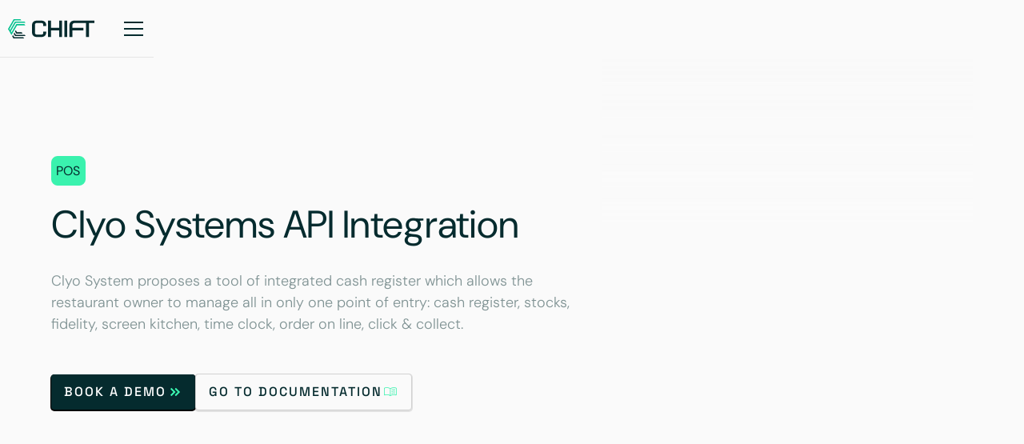

--- FILE ---
content_type: text/html
request_url: https://www.chift.eu/tools/clyo
body_size: 69242
content:
<!DOCTYPE html><!-- Last Published: Tue Jan 13 2026 09:23:50 GMT+0000 (Coordinated Universal Time) --><html data-wf-domain="www.chift.eu" data-wf-page="66e2ec8831d68fb5f514bdc9" data-wf-site="66d9d6d1a32427ef592c95e2" lang="en" data-wf-collection="66e2ec8831d68fb5f514bcc5" data-wf-item-slug="clyo"><head><meta charset="utf-8"/><title>Clyo Systems API Integration | Chift</title><link rel="alternate" hrefLang="x-default" href="https://www.chift.eu/tools/clyo"/><link rel="alternate" hrefLang="en" href="https://www.chift.eu/tools/clyo"/><link rel="alternate" hrefLang="fr" href="https://www.chift.eu/fr/tools/clyo"/><link rel="alternate" hrefLang="es" href="https://www.chift.eu/es/tools/clyo"/><meta content="Integrate easily with Clyo Systems and save hours of maintenance in one click." name="description"/><meta content="Clyo Systems API Integration | Chift" property="og:title"/><meta content="Integrate easily with Clyo Systems and save hours of maintenance in one click." property="og:description"/><meta content="https://cdn.prod.website-files.com/66dc52dd15daa3fe6cd6d3ca/686f8ed31be8a4654ef0b2a4_opengraph-chift-en.jpg" property="og:image"/><meta content="Clyo Systems API Integration | Chift" property="twitter:title"/><meta content="Integrate easily with Clyo Systems and save hours of maintenance in one click." property="twitter:description"/><meta content="https://cdn.prod.website-files.com/66dc52dd15daa3fe6cd6d3ca/686f8ed31be8a4654ef0b2a4_opengraph-chift-en.jpg" property="twitter:image"/><meta property="og:type" content="website"/><meta content="summary_large_image" name="twitter:card"/><meta content="width=device-width, initial-scale=1" name="viewport"/><meta content="ity8j4RjnC7ycEHqiJcabaK8zRePrRK7DyEqP8dSeDg" name="google-site-verification"/><link href="https://cdn.prod.website-files.com/66d9d6d1a32427ef592c95e2/css/chift-ouiflow-601345.webflow.shared.dcbe3bfdf.min.css" rel="stylesheet" type="text/css" integrity="sha384-3L47/fU5XFE5LWRkcHWpDZClnB6EhDR6/0CrVCxFzE+Co9oSjAJQj7ayI6c26jJU" crossorigin="anonymous"/><link href="https://fonts.googleapis.com" rel="preconnect"/><link href="https://fonts.gstatic.com" rel="preconnect" crossorigin="anonymous"/><script src="https://ajax.googleapis.com/ajax/libs/webfont/1.6.26/webfont.js" type="text/javascript"></script><script type="text/javascript">WebFont.load({  google: {    families: ["Inconsolata:400,700"]  }});</script><script type="text/javascript">!function(o,c){var n=c.documentElement,t=" w-mod-";n.className+=t+"js",("ontouchstart"in o||o.DocumentTouch&&c instanceof DocumentTouch)&&(n.className+=t+"touch")}(window,document);</script><link href="https://cdn.prod.website-files.com/66d9d6d1a32427ef592c95e2/66e3e8bd033b6111b54cb3a5_favicon.jpg" rel="shortcut icon" type="image/x-icon"/><link href="https://cdn.prod.website-files.com/66d9d6d1a32427ef592c95e2/66e3e8c8374f5b7b2c895e59_webclip.jpg" rel="apple-touch-icon"/><link href="https://www.chift.eu/tools/clyo" rel="canonical"/><!-- Keep this css code to improve the font quality-->
<style>
  * {
  -webkit-font-smoothing: antialiased;
  -moz-osx-font-smoothing: grayscale;
  -o-font-smoothing: antialiased;
  -webkit-appearance:none;
}
</style>

<link
  rel="stylesheet"
  href="https://cdn.jsdelivr.net/npm/swiper@11/swiper-bundle.min.css"
/>

<!-- Alert mode -->
<style>
.alerte-mode {
  display: none !important;
}
</style>

<script>
// Supprime complètement du DOM une fois chargé
document.addEventListener('DOMContentLoaded', function() {
  const elements = document.querySelectorAll('.alert-mode');
  elements.forEach(el => el.remove());
});
</script>
<!-- End Alert mode -->

<!-- Google Tag Manager with Delay -->
<script>
window.addEventListener('load', function() { // Ensure that the entire page is loaded
    setTimeout(function() {
        (function(w,d,s,l,i){
            w[l]=w[l]||[];
            w[l].push({'gtm.start': new Date().getTime(), event:'gtm.js'});
            var f=d.getElementsByTagName(s)[0], j=d.createElement(s), dl=l!='dataLayer'?'&l='+l:'';
            j.async=true; j.src='https://www.googletagmanager.com/gtm.js?id='+i+dl;
            f.parentNode.insertBefore(j,f);
        })(window,document,'script','dataLayer','GTM-5NMT4857');
    }, 1000); // Delay the loading of GTM by 1000 milliseconds (1 seconds)
});
</script>
<!-- End Google Tag Manager -->

<!-- This script is managed by Consent Pro -->
<script src="https://analytics.ahrefs.com/analytics.js" data-key="g3xN73rEZgOF1s51yP6tsw" async="" type="fs-consent" fs-consent-categories="analytics" fs-consent-scripttype="text/javascript"></script><!-- [Attributes by Finsweet] CMS Filter -->
<script async src="https://cdn.jsdelivr.net/npm/@finsweet/attributes-cmsfilter@1/cmsfilter.js"></script>

<!-- [Attributes by Finsweet] CMS Load -->
<script async src="https://cdn.jsdelivr.net/npm/@finsweet/attributes-cmsload@1/cmsload.js"></script><script src="https://api.consentpro.com/v1/cdn/runtime/66d9d6d1a32427ef592c95e2/19e9f24af85e346a.js" type="text/javascript" finsweet="consentpro" async=""></script></head><body><div class="cms-nest_contain"><div class="w-dyn-list"><div fs-cmsnest-collection="country" fs-cmsnest-element="template-reference" role="list" class="country_categorie-list w-dyn-items"><div fs-cmsnest-collection="country" fs-cmsnest-element="nest-source" role="listitem" class="country_categorie-item w-dyn-item"><a aria-label="link" href="/country-tools/france" class="country_contain-nest w-inline-block"><div fs-cmsfilter-field="country-categorie">France</div></a></div></div></div></div><div class="page-wrapper"><div class="gtm w-embed"></div><div class="cookies"><div fs-consent-styledCategories="true" fs-consent-element="internal-component" class="fs-consent_component"><div fs-consent-element="banner" class="fs-consent_banner"><div class="fs-consent_banner_wrapper"><p class="text-size-regular text-color-dark-80">We use cookies to enhance your browsing experience and analyze website traffic. By clicking <strong>&quot;Accept&quot;</strong>, you agree to the use of all types of cookies on our website. You can also choose to customize your cookie preferences by clicking &quot;Preferences&quot;. For more information about the cookies we use and how to manage them, please read our <a href="/pages-legales/privacy-policy" target="_blank" class="text-style-link">Privacy Policy.</a><br/></p><div fs-consent-element="internal-buttons-wrapper" class="fs-consent_banner_buttons"><div fs-consent-element="open-preferences" class="button-wrap"><a href="#" class="button-contain is-white w-inline-block"><div>Preferences</div></a></div><div class="button-group"><div fs-consent-element="deny" class="button-wrap"><a href="#" class="button-contain w-inline-block"><div>Reject</div></a></div><div fs-consent-element="allow" class="button-wrap"><a href="#" class="button-contain is-dark w-inline-block"><div>Accept</div></a></div></div></div></div></div><div fs-consent-easing="ease-in-out" fs-consent-element="preferences" fs-consent-animation="fade" fs-consent-duration="300" class="fs-consent_prefs"><div class="fs-consent_prefs_wrapper"><div class="fs-consent_prefs_form-block w-form"><form id="wf-form-Cookie-Consent-pref-form" name="wf-form-Cookie-Consent-pref-form" data-name="Cookie Consent pref form" method="get" fs-consent-element="form" class="fs-consent_prefs_form" data-wf-page-id="66e2ec8831d68fb5f514bdc9" data-wf-element-id="5946c53f-8975-b60f-c5cf-b2274cddf17d" data-turnstile-sitekey="0x4AAAAAAAQTptj2So4dx43e"><div class="fs-consent_prefs_popup"><div class="fs-consent_prefs_header"><div class="heading-style-h5"><strong>Consent Preferences Center<br/></strong></div></div><div fs-consent-element="internal-categories-wrapper" class="fs-consent_prefs_list"><div fs-consent-element="internal-category-essential" class="fs-consent_prefs_option"><div class="fs-consent_checkbox_field"><div class="fs-consent_checkbox_label">Essentials</div><div class="text-weight-semibold">Always enabled</div></div><p class="fs-consent_prefs_description">We use browser cookies that are necessary for the site to work as intended. For example, we store your website data collection preferences so we can honor them if you return to our site. You can disable these cookies in your browser settings but if you do the site may not work as intended.<br/></p></div><div fs-consent-element="category-wrapper-marketing" class="fs-consent_prefs_option"><div class="fs-consent_checkbox_row"><div class="fs-consent_checkbox_label">Marketing</div><label class="w-checkbox fs-consent_prefs_checkbox-field"><input type="checkbox" name="marketing" id="marketing" data-name="marketing" fs-consent-element="checkbox-marketing" class="w-checkbox-input fs-consent_prefs_checkbox"/><span for="marketing" class="fs-consent_prefs_checkbox-label w-form-label">Marketing</span><div class="fs-consent_prefs_checkbox-toggle"></div></label></div><p class="fs-consent_prefs_description">Used for targeted advertising.<br/></p></div><div fs-consent-element="category-wrapper-personalization" class="fs-consent_prefs_option"><div class="fs-consent_checkbox_row"><div class="fs-consent_checkbox_label">Personalization</div><label class="w-checkbox fs-consent_prefs_checkbox-field"><input type="checkbox" name="personalization" id="personalization" data-name="personalization" fs-consent-element="checkbox-personalization" class="w-checkbox-input fs-consent_prefs_checkbox"/><span for="personalization" class="fs-consent_prefs_checkbox-label w-form-label">Personalization</span><div class="fs-consent_prefs_checkbox-toggle"></div></label></div><p class="fs-consent_prefs_description">To personalize and measure the effectiveness of advertising on our site and other websites.<br/></p></div><div fs-consent-element="category-wrapper-analytics" class="fs-consent_prefs_option"><div class="fs-consent_checkbox_row"><div class="fs-consent_checkbox_label">Analytics</div><label class="w-checkbox fs-consent_prefs_checkbox-field"><input type="checkbox" name="analytics" id="analytics" data-name="analytics" fs-consent-element="checkbox-analytics" class="w-checkbox-input fs-consent_prefs_checkbox"/><span for="analytics" class="fs-consent_prefs_checkbox-label w-form-label">Analytics</span><div class="fs-consent_prefs_checkbox-toggle"></div></label></div><p class="fs-consent_prefs_description">To understand user behavior in order to provide you with a more relevant browsing experience or personalize the content on our site.<br/></p></div></div><div class="fs-consent_prefs_buttons"><div class="button-group"><div fs-consent-element="deny" class="button-wrap"><a href="#" class="button-contain w-inline-block"><div class="text-size-small">Reject all</div></a></div><div fs-consent-element="allow" class="button-wrap"><a href="#" class="button-contain is-dark w-inline-block"><div class="text-size-small">Accept all</div></a></div></div><div class="button-wrap"><button type="submit" class="button-contain is-white"><div class="text-size-small">Save Preferences</div></button></div></div><div fs-consent-element="close" class="fs-consent_prefs_close"><div class="fs-consent_prefs_close-icon w-embed"><svg width="100%" height="100%" viewBox="0 0 16 17" fill="none" xmlns="http://www.w3.org/2000/svg"><g><path id="icon" d="M3.41424 2.25L2.00003 3.66421L6.58582 8.25L1.99988 12.8359L3.41409 14.2502L8.00003 9.66421L12.5854 14.2496L13.9996 12.8354L9.41424 8.25L13.9995 3.66476L12.5853 2.25055L8.00003 6.83579L3.41424 2.25Z" fill="currentColor"></path></g></svg></div></div></div></form><div class="w-form-done"><div>Thank you! Your submission has been received!</div></div><div class="w-form-fail"><div>Oops! Something went wrong while submitting the form.</div></div></div><div fs-consent-element="close" class="fs-consent_prefs_overlay"></div></div></div><div fs-consent-easing="ease-in-out" fs-consent-element="fixed-preferences" fs-consent-animation="fade" fs-consent-duration="300" class="fs-consent_open-prefs"><div fs-consent-element="open-preferences" class="fs-consent_open-prefs_wrapper"><div class="fs-consent_open-prefs_icon w-embed"><svg xmlns="http://www.w3.org/2000/svg" width="100%" height="100%" viewBox="0 0 29 28" fill="none"><rect x="0.635254" fill="none"></rect><path fill-rule="evenodd" clip-rule="evenodd" d="M20.377 4.2453C20.9009 4.2453 21.3264 4.67081 21.3264 5.19476C21.3264 5.7187 20.9009 6.14421 20.377 6.14421C19.853 6.14421 19.4275 5.7187 19.4275 5.19476C19.4291 4.67081 19.853 4.2453 20.377 4.2453ZM20.631 12.5141C21.4503 13.7367 22.4871 14.1114 23.8335 13.2842C23.8779 13.7446 23.889 14.2146 23.8652 14.6909C23.6001 19.9558 19.1179 24.0092 13.853 23.7441C8.58975 23.4774 4.53631 18.9952 4.80146 13.7319C5.06502 8.46705 9.70275 4.36914 14.966 4.63429C14.4992 6.09499 14.8946 7.39216 16.0822 7.83355C15.0057 11.2916 17.4095 13.5541 20.631 12.5141ZM9.55668 11.833C10.3458 11.833 10.984 12.4729 10.984 13.2604C10.984 14.0479 10.3442 14.6877 9.55668 14.6877C8.76758 14.6877 8.12932 14.0479 8.12932 13.2604C8.12932 12.4729 8.76917 11.833 9.55668 11.833ZM14.0531 13.6525C14.5072 13.6525 14.8755 14.0209 14.8755 14.475C14.8755 14.9291 14.5072 15.2974 14.0531 15.2974C13.599 15.2974 13.2307 14.9291 13.2307 14.475C13.2291 14.0209 13.5974 13.6525 14.0531 13.6525ZM10.4839 17.0407C11.038 17.0407 11.4873 17.4901 11.4873 18.0442C11.4873 18.5983 11.038 19.0476 10.4839 19.0476C9.92979 19.0476 9.48047 18.5983 9.48047 18.0442C9.48047 17.4885 9.92979 17.0407 10.4839 17.0407ZM12.6464 9.36252C13.0814 9.36252 13.4323 9.715 13.4323 10.1484C13.4323 10.5835 13.0798 10.9344 12.6464 10.9344C12.2113 10.9344 11.8605 10.5819 11.8605 10.1484C11.8605 9.715 12.2129 9.36252 12.6464 9.36252ZM16.9173 17.3916C17.6461 17.3916 18.2352 17.9823 18.2352 18.7094C18.2352 19.4382 17.6445 20.0272 16.9173 20.0272C16.1886 20.0272 15.5995 19.4366 15.5995 18.7094C15.5995 17.9823 16.1902 17.3916 16.9173 17.3916ZM19.6927 7.91293C20.1817 7.91293 20.5786 8.30986 20.5786 8.79888C20.5786 9.2879 20.1817 9.68483 19.6927 9.68483C19.2037 9.68483 18.8067 9.2879 18.8067 8.79888C18.8067 8.30986 19.2037 7.91293 19.6927 7.91293Z" fill="currentColor"></path></svg></div></div></div></div></div><div class="global-styles w-embed"><style>
a,
.w-input,
.w-select,
.w-tab-link,
.w-nav-link,
.w-slider-arrow-left,
.w-slider-arrow-right,
.w-dropdown-btn,
.w-dropdown-toggle,
.w-dropdown-link {
  color: inherit;
  text-decoration: inherit;
  font-size: inherit;
}

/* Focus state style for keyboard navigation for the focusable elements */
*[tabindex]:focus-visible,
  input[type="file"]:focus-visible {
   outline: 0.125rem solid #4d65ff;
   outline-offset: 0.125rem;
}

/* Get rid of top margin on first element in any rich text element */
.w-richtext > :not(div):first-child, .w-richtext > div:first-child > :first-child {
  margin-top: 0 !important;
}

/* Get rid of bottom margin on last element in any rich text element */
.w-richtext>:last-child, .w-richtext ol li:last-child, .w-richtext ul li:last-child {
	margin-bottom: 0 !important;
}

/* Prevent all click and hover interaction with an element */
.pointer-events-off {
	pointer-events: none;
}

/* Enables all click and hover interaction with an element */
.pointer-events-on {
  pointer-events: auto;
}

/* Create a class of .div-square which maintains a 1:1 dimension of a div */
.div-square::after {
	content: "";
	display: block;
	padding-bottom: 100%;
}

/* Make sure containers never lose their center alignment */
.container-medium,.container-small, .container-large {
	margin-right: auto !important;
  margin-left: auto !important;
}

/* Apply "..." after 2 lines of text */
.text-style-2lines {
	display: -webkit-box;
	overflow: hidden;
	-webkit-line-clamp: 2;
	-webkit-box-orient: vertical;
}

/* Apply "..." after 3 lines of text */
.text-style-3lines {
	display: -webkit-box;
	overflow: hidden;
	-webkit-line-clamp: 3;
	-webkit-box-orient: vertical;
}

/* Adds inline flex display */
.display-inlineflex {
  display: inline-flex;
}

/* These classes are never overwritten */
.hide {
  display: none !important;
}

@media screen and (max-width: 991px) {
    .hide, .hide-tablet {
        display: none !important;
    }
}
  @media screen and (max-width: 767px) {
    .hide-mobile-landscape{
      display: none !important;
    }
}
  @media screen and (max-width: 479px) {
    .hide-mobile{
      display: none !important;
    }
}
 
.margin-0 {
  margin: 0rem !important;
}
  
.padding-0 {
  padding: 0rem !important;
}

.spacing-clean {
padding: 0rem !important;
margin: 0rem !important;
}

.margin-top {
  margin-right: 0rem !important;
  margin-bottom: 0rem !important;
  margin-left: 0rem !important;
}

.padding-top {
  padding-right: 0rem !important;
  padding-bottom: 0rem !important;
  padding-left: 0rem !important;
}
  
.margin-right {
  margin-top: 0rem !important;
  margin-bottom: 0rem !important;
  margin-left: 0rem !important;
}

.padding-right {
  padding-top: 0rem !important;
  padding-bottom: 0rem !important;
  padding-left: 0rem !important;
}

.margin-bottom {
  margin-top: 0rem !important;
  margin-right: 0rem !important;
  margin-left: 0rem !important;
}

.padding-bottom {
  padding-top: 0rem !important;
  padding-right: 0rem !important;
  padding-left: 0rem !important;
}

.margin-left {
  margin-top: 0rem !important;
  margin-right: 0rem !important;
  margin-bottom: 0rem !important;
}
  
.padding-left {
  padding-top: 0rem !important;
  padding-right: 0rem !important;
  padding-bottom: 0rem !important;
}
  
.margin-horizontal {
  margin-top: 0rem !important;
  margin-bottom: 0rem !important;
}

.padding-horizontal {
  padding-top: 0rem !important;
  padding-bottom: 0rem !important;
}

.margin-vertical {
  margin-right: 0rem !important;
  margin-left: 0rem !important;
}
  
.padding-vertical {
  padding-right: 0rem !important;
  padding-left: 0rem !important;
}

/* Apply "..." at 100% width */
.truncate-width { 
		width: 100%; 
    white-space: nowrap; 
    overflow: hidden; 
    text-overflow: ellipsis; 
}
/* Removes native scrollbar */
.no-scrollbar {
    -ms-overflow-style: none;
    overflow: -moz-scrollbars-none; 
}

.no-scrollbar::-webkit-scrollbar {
    display: none;
}

[overflow-hidden] {
  overflow: hidden
 }
 
 
@media only screen and (min-width: 1188px) and (max-width: 1250px) {
  .container-small_anim{
      right: -23rem;
  }
}

@media only screen and (min-width: 992px) and (max-width: 1187px) {
  .container-small_anim{
      right: -18rem;
  }
}

.tab-menu{
  scrollbar-width: none; /* Masque la barre dans Firefox */
  -ms-overflow-style: none;  /* Masque la barre dans IE et Edge */
}

/* Masquer la barre de défilement pour les navigateurs basés sur Webkit (Chrome, Safari) */
.tab-menu::-webkit-scrollbar {
  display: none;  /* Masque la barre de défilement */
}

@media only screen and (min-width: 992px) and (max-width: 1255px) {
  .navbar_menu-right .button {
    font-size: .8rem;
  }

  .navbar_menu-dropdown .navbar_dropdown-toggle div {
    font-size: 1rem;
  }

  .navbar_logo-link {
    height: 1rem;
  }
  
  .navbar_link {
    font-size: 1rem;
  }
}

/*Page sync available tools*/
.available-tools_heading-component .heading-style-h2 .highlight {
  color: #88AAFB;
}

/* BORDER RED ON LINK
.site-scrollbar a[href="#"] {
 outline: 3px solid red;
 outline-offset: 5px;
}*/

.footer ,.section_cta{
    -webkit-transform: translateZ(0);
}

.blog-rich-text img {
  border-radius: 0.5rem;
  box-shadow: 0 0 10px rgba(0, 0, 0, 0.1); 
}

.blog-rich-text pre {
    border-radius: .5rem;
}

.blog-rich-text .highlighted {
    background-color: #ebebeb;
    padding: 0.2rem;
    border-radius: 0.2rem;
    color: #0ac28e;
}

@media screen and (min-width: 990px) and (max-width: 1380px) {
  /* Navigation Collapse Behavior */
  .w-dropdown {
    display: block;
  }
  
  .w-dropdown-toggle {
    display: flex;
  }
  
  .w-dropdown-list {
    position: absolute;
    top: 0%;
    left: 0%;
    right: 0%;
  }
  
 	.w-nav[data-collapse="medium"] .w-nav-menu {
    display: none;
    position: absolute;
    opacity: 100%;
    pointer-events: auto;
    transform: translateY(0rem);
  }
  .w-nav[data-collapse="medium"] .w-nav-button {
    display: block;
  }
  
  .navbar_dropdown-list.w--open {
  	top: 50%;
    left: 0%;
    right: 0%;
  }
  
  .w--nav-dropdown-list-open {
    position: relative;
  }
  
  .navbar_menu {
    display: flex;
    position: absolute;
    top: 100%;
    right: 0%;
    bottom: auto;
    left: 0%;
    padding: 1rem 5% 1rem 5%;
    color: black;
    background-color: white;
    pointer-events: none;
    transform: translateY(-2rem);
    flex-direction: column;
  }
  
  .navbar_menu-left{
  	justify-content: center;
  }
  
  .navbar_menu-right{
  	justify-content: center;
  }
  
  .navbar_component[data-wf--navbar--navbar-styles-variation="background-color-dark-green"] .dropdown-chevron{
  	color: var(--base-color-brand--quantum-teal);
  }
  
  .navbar_component[data-wf--navbar--navbar-styles-variation="background-color-dark-green"] .button.is-secondary.is-small.is-nav{
  	color: var(--base-color-brand--quantum-teal);
    border-color: #052b2e26;
    background-color: var(--base-color-brand--transparent);
  }
  
    .navbar_component[data-wf--navbar--navbar-styles-variation="background-color-dark-green"] .button.is-small.is-nav{
  	color: var(--base-color-brand--white);
    background-color: var(--base-color-brand--quantum-teal);
  }
  
  .ouiflow-3-list{
  	position: absolute;
    top: 100%;
  }
}
</style></div><div class="top-wrapper"><div data-animation="default" class="navbar_component w-nav" data-easing2="ease" fs-scrolldisable-element="smart-nav" data-wf--navbar-section--navbar-styles-variation="background-color-white" data-easing="ease" data-collapse="medium" data-w-id="07bd92c8-9818-1116-f9e1-2a799e7473c9" role="banner" data-duration="400"><div class="navbar_container"><div class="navbar_logo-wrap"><a href="/?r=0" aria-label="navlink" class="navbar_logo-link w-nav-brand"><svg xmlns="http://www.w3.org/2000/svg" fill="none" viewBox="0 0 109 24" class="svg-full-height"><path fill="currentColor" d="M58.816 10.74c2.192 0 3.803 0 4.832-.002.123 0 .21-.047.258-.14a.607.607 0 0 0 .039-.259l.002-8.504c0-.01.005-.016.015-.016h3.623c.013 0 .02.007.02.02v20.329a.017.017 0 0 1-.005.011.017.017 0 0 1-.011.005h-3.632a.01.01 0 0 1-.01-.01c-.005-2.654-.006-5.307-.003-7.96 0-.124-.048-.208-.146-.253a.708.708 0 0 0-.26-.034c-1.899-.006-3.473-.01-4.723-.01s-2.824.002-4.723.008a.717.717 0 0 0-.26.033c-.098.045-.147.13-.147.253.002 2.653 0 5.307-.006 7.96a.01.01 0 0 1-.003.008.01.01 0 0 1-.007.003l-3.632-.002c-.002 0-.004 0-.006-.002a.016.016 0 0 1-.005-.003.018.018 0 0 1-.004-.005.017.017 0 0 1-.001-.007l.01-20.329c0-.013.007-.02.02-.02l3.623.003c.01 0 .015.005.015.015 0 4.425-.001 7.26-.002 8.505 0 .122.013.209.039.258.048.093.134.14.257.14 1.03.003 2.64.004 4.833.005Zm15.24-8.923h-3.638a.015.015 0 0 0-.015.016V22.17c0 .009.007.016.015.016h3.638a.015.015 0 0 0 .016-.015V1.832a.015.015 0 0 0-.016-.016Zm6.449 12.272a.267.267 0 0 0-.012.092c-.01.497-.013 2.646-.009 6.447l.008.774c.003.28.001.531-.004.757 0 .016-.01.025-.026.025h-3.594c-.01 0-.016-.006-.016-.016V7.478c0-.406.009-.699.026-.88a5.242 5.242 0 0 1 1.228-2.91 5.254 5.254 0 0 1 3.483-1.84c.19-.02.483-.03.88-.03h25.564c.019 0 .028.009.028.027v2.903a.025.025 0 0 1-.007.019.028.028 0 0 1-.019.007h-6.526c-.116 0-.201.04-.255.119a.46.46 0 0 0-.05.246v17.013c0 .018-.008.026-.026.026h-3.63a.012.012 0 0 1-.012-.012V5.12c0-.1-.017-.175-.05-.225a.25.25 0 0 0-.222-.12c-5.508-.002-10.238-.001-14.19.001-.615 0-1.161.193-1.64.578-.478.385-.778.89-.9 1.513-.033.172-.05.464-.05.877-.002.899 0 1.786.007 2.662a.46.46 0 0 0 .035.207c.058.104.148.125.269.125 4.252.01 8.747.012 13.483.008.006 0 .011.002.015.006s.007.01.007.015v3.136c0 .014-.007.021-.022.021H80.795c-.141 0-.233.04-.29.165Zm-46.782-2.086c0 1.69-.006 3.382.01 5.072a2.7 2.7 0 0 0 .134.825c.184.55.53.927 1.038 1.13.33.133.696.2 1.1.2 3.383 0 5.39.002 6.02.004.095 0 .302-.042.622-.127.861-.227 1.297-.943 1.37-1.796.027-.326.036-.896.027-1.71 0-.016.008-.025.025-.025h3.612c.013 0 .019.007.019.02.003.535.003.968-.002 1.296a5.938 5.938 0 0 1-.27 1.707 4.994 4.994 0 0 1-1.165 1.985c-.773.808-1.811 1.319-2.913 1.503a7.063 7.063 0 0 1-1.119.089c-1.486.01-3.573.012-6.26.007-.562-.001-1.09-.01-1.597-.1-1.2-.213-2.318-.812-3.092-1.75a5.259 5.259 0 0 1-1.178-2.846c-.037-.488-.036-.837-.037-1.468a1628.959 1628.959 0 0 1 0-8.031c.001-.631 0-.98.037-1.469a5.259 5.259 0 0 1 1.178-2.846c.774-.937 1.892-1.537 3.092-1.75.506-.09 1.035-.098 1.597-.1a817.83 817.83 0 0 1 6.26.007c.403.003.776.033 1.12.09 1.101.183 2.14.694 2.912 1.503a4.994 4.994 0 0 1 1.165 1.985c.172.548.262 1.117.27 1.706.005.329.005.761.002 1.297 0 .013-.006.02-.019.02H44.07c-.017 0-.025-.01-.025-.026.01-.813 0-1.383-.028-1.71-.072-.853-.508-1.568-1.369-1.796-.32-.084-.527-.127-.622-.126-.63.001-2.637.003-6.02.004-.404 0-.77.066-1.1.199-.508.203-.854.58-1.038 1.13-.086.258-.13.532-.133.825-.017 1.69-.01 3.381-.01 5.072ZM7.736 22.393l-1.565-2.71-.885 1.68L6.807 24h13.45l-1.38-1.607H7.736Z"></path><path fill="currentColor" d="m9.643 19.379-1.565-2.712-.885 1.682 1.521 2.636H22.01L20.8 19.38H9.644Z"></path><path fill="currentColor" d="m11.249 16.367-1.566-2.711-.884 1.681 1.52 2.637h7.997l-1.2-1.607h-5.867Z"></path><path fill="#04C28F" fill-rule="evenodd" d="m7.986 1.607-6.13 10.617.745 1.292L8.665 3.013h12.071l1.222 1.607H9.592L3.53 15.123l.82 1.421 6.072-10.517h9.98l1.197 1.606h-10.25L5.278 18.15l-.928 1.615L0 12.224l.002-.002L7.058 0h8.502l1.215 1.607h-8.79Z" clip-rule="evenodd"></path></svg></a><div class="navbar_popup-wrapper"><a id="link-copy-logo" href="#" class="navbar_popup-link w-inline-block"><div class="navbar_popup-link-icon"><div class="icon-embed-xxsmall w-embed"><svg width="100%" height="100%" viewBox="0 0 38 22" fill="none" xmlns="http://www.w3.org/2000/svg">
<path d="M28.8161 9.73977C31.0085 9.74007 32.6193 9.73919 33.6486 9.73713C33.7716 9.73684 33.8573 9.69032 33.9057 9.59758C33.9318 9.54768 33.9449 9.4614 33.9449 9.33872C33.9452 8.09432 33.9459 5.2595 33.9471 0.834264C33.9471 0.823992 33.9522 0.818856 33.9625 0.818856H37.5856C37.5985 0.818856 37.605 0.825312 37.605 0.838226V21.1674C37.605 21.1717 37.6033 21.1758 37.6002 21.1789C37.5971 21.182 37.593 21.1837 37.5887 21.1837H33.9567C33.9541 21.1837 33.9515 21.1826 33.9496 21.1807C33.9477 21.1788 33.9466 21.1762 33.9466 21.1735C33.9422 18.5198 33.9415 15.8665 33.9444 13.2137C33.9447 13.0898 33.8958 13.0054 33.7978 12.9605C33.7494 12.9385 33.663 12.9272 33.5385 12.9266C31.6394 12.9202 30.0649 12.9168 28.8152 12.9165C27.5656 12.9162 25.9911 12.9189 24.092 12.9244C23.9675 12.925 23.8811 12.9362 23.8327 12.9579C23.7346 13.0028 23.6856 13.0872 23.6856 13.211C23.6874 15.8639 23.6853 18.5172 23.6795 21.1709C23.6795 21.1736 23.6784 21.1762 23.6765 21.1781C23.6746 21.18 23.672 21.181 23.6693 21.181L20.0374 21.1793C20.0353 21.1793 20.0331 21.1789 20.0312 21.178C20.0292 21.1772 20.0274 21.176 20.0259 21.1745C20.0244 21.173 20.0232 21.1712 20.0224 21.1692C20.0215 21.1672 20.0211 21.1651 20.0211 21.163L20.0312 0.833824C20.0312 0.82091 20.0377 0.814453 20.0506 0.814453L23.6737 0.816214C23.684 0.816214 23.6892 0.82135 23.6892 0.831622C23.6883 5.25686 23.6877 8.09168 23.6874 9.33608C23.6871 9.45876 23.7 9.54504 23.7261 9.59494C23.7746 9.68768 23.8603 9.73434 23.9832 9.73493C25.0125 9.73728 26.6235 9.73889 28.8161 9.73977Z" fill="currentColor"/>
<path d="M3.72329 11.003C3.72329 12.6939 3.71669 14.3849 3.73342 16.0754C3.73635 16.368 3.78082 16.6428 3.86681 16.8999C4.05083 17.4502 4.39685 17.8272 4.90488 18.0309C5.23418 18.163 5.60104 18.2292 6.00547 18.2294C9.38823 18.2306 11.3948 18.2321 12.0252 18.2339C12.1194 18.2341 12.3267 18.1919 12.6468 18.1071C13.5084 17.8795 13.9433 17.1641 14.016 16.3109C14.0439 15.9848 14.0531 15.4149 14.0437 14.601C14.0434 14.5846 14.0516 14.5764 14.0684 14.5764H17.6809C17.6936 14.5764 17.6999 14.5827 17.6999 14.5953C17.7031 15.1312 17.7025 15.5635 17.6981 15.8922C17.6902 16.4816 17.6002 17.0504 17.4282 17.5986C17.1893 18.3593 16.8008 19.021 16.2625 19.5836C15.4903 20.3923 14.4518 20.903 13.3503 21.0866C13.0073 21.1438 12.6342 21.1736 12.2313 21.1759C10.7444 21.1853 8.65759 21.1875 5.97069 21.1825C5.40895 21.1817 4.88023 21.1737 4.37396 21.0839C3.17344 20.8704 2.05612 20.2708 1.28175 19.3336C0.741728 18.6797 0.378535 17.9248 0.192169 17.069C0.146678 16.8606 0.117182 16.6668 0.103681 16.4874C0.0667016 15.9992 0.0680223 15.6497 0.0667016 15.0188C0.0634732 13.6802 0.0618591 12.3416 0.0618591 11.003C0.0618591 9.66468 0.0634732 8.32622 0.0667016 6.98761C0.0680223 6.35676 0.0667016 6.00721 0.103681 5.51899C0.117182 5.33967 0.146678 5.14582 0.192169 4.93744C0.378535 4.08162 0.741728 3.32677 1.28175 2.67287C2.05612 1.73561 3.17344 1.13601 4.37396 0.922498C4.88023 0.83269 5.40895 0.824766 5.97069 0.823886C8.65759 0.818896 10.7444 0.821097 12.2313 0.830489C12.6342 0.832837 13.0073 0.862626 13.3503 0.919857C14.4518 1.10343 15.4903 1.61411 16.2625 2.42282C16.8008 2.98544 17.1893 3.64711 17.4282 4.40784C17.6002 4.95608 17.6902 5.52486 17.6981 6.11419C17.7025 6.44289 17.7031 6.87521 17.6999 7.41112C17.6999 7.42374 17.6936 7.43005 17.6809 7.43005H14.0684C14.0516 7.43005 14.0434 7.42183 14.0437 7.4054C14.0531 6.59155 14.0439 6.02159 14.016 5.69552C13.9433 4.84235 13.5084 4.12697 12.6468 3.89937C12.3267 3.81455 12.1194 3.77228 12.0252 3.77258C11.3948 3.77434 9.38823 3.77581 6.00547 3.77698C5.60104 3.77727 5.23418 3.84346 4.90488 3.97553C4.39685 4.17921 4.05083 4.5562 3.86681 5.10649C3.78082 5.36359 3.73635 5.63844 3.73342 5.93105C3.71669 7.62155 3.72329 9.31249 3.72329 11.003Z" fill="currentColor"/>
</svg></div></div><div class="navbar_popup-text">Copy logo as SVG</div></a><a href="https://cdn.prod.website-files.com/66d9d6d1a32427ef592c95e2/68c82477b6fd32caa21e5cde_logo-full-chift.zip" class="navbar_popup-link w-inline-block"><div class="navbar_popup-link-icon"><div class="icon-embed-xxsmall w-embed"><svg width="100%" height="100%" viewBox="0 0 22 24" fill="none" xmlns="http://www.w3.org/2000/svg">
<path d="M7.73608 22.3934L6.17071 19.6821L5.28629 21.3637L6.80735 24.0001H20.2571L18.8771 22.3934H7.73608Z" fill="currentColor"/>
<path d="M9.64331 19.3788L8.07794 16.6675L7.19351 18.349L8.71458 20.9855H22.0094L20.8 19.3788H9.64331Z" fill="currentColor"/>
<path d="M11.2488 16.3671L9.68341 13.6558L8.79898 15.3373L10.3201 17.9738H18.3157L17.1154 16.3671H11.2488Z" fill="currentColor"/>
<path fill-rule="evenodd" clip-rule="evenodd" d="M7.98572 1.6067L1.8556 12.2244L2.60124 13.5159L8.6648 3.01347H20.736L21.9583 4.62017H9.59242L3.52887 15.1226L4.3496 16.5441L10.4212 6.02671H20.4014L21.5977 7.63341H11.3488L5.27691 18.1502L5.27702 18.1504L4.34934 19.7651L0 12.2238L0.00212311 12.2225L0.00158209 12.2222L7.0581 0H15.5605L16.7752 1.6067H7.98572Z" fill="currentColor"/>
</svg></div></div><div class="navbar_popup-text">Download logo as PNG</div></a><a href="https://drive.google.com/drive/folders/17SJo5_10k4V_PGkFfd55k8O2TL4Z7FGv?usp=sharing" target="_blank" class="navbar_popup-link w-inline-block"><div class="navbar_popup-link-icon"><div class="icon-embed-xxsmall w-embed"><svg width="100%" height="100%" viewBox="0 0 20 20" fill="none" xmlns="http://www.w3.org/2000/svg">
<path d="M10 17.5C8.96792 17.5 7.99569 17.3026 7.08333 16.9079C6.17097 16.5131 5.37639 15.9772 4.69958 15.3004C4.02278 14.6236 3.48694 13.829 3.09208 12.9167C2.69736 12.0043 2.5 11.0321 2.5 10C2.5 8.96472 2.69736 7.99167 3.09208 7.08083C3.48694 6.17014 4.02278 5.37639 4.69958 4.69958C5.37639 4.02278 6.17097 3.48694 7.08333 3.09208C7.99569 2.69736 8.96792 2.5 10 2.5C11.0353 2.5 12.0083 2.69736 12.9192 3.09208C13.8299 3.48694 14.6236 4.02278 15.3004 4.69958C15.9772 5.37639 16.5131 6.17014 16.9079 7.08083C17.3026 7.99167 17.5 8.96472 17.5 10C17.5 11.0321 17.3026 12.0043 16.9079 12.9167C16.5131 13.829 15.9772 14.6236 15.3004 15.3004C14.6236 15.9772 13.8299 16.5131 12.9192 16.9079C12.0083 17.3026 11.0353 17.5 10 17.5ZM10 16.6731C10.4893 16.0449 10.8926 15.4279 11.21 14.8221C11.5272 14.2164 11.7852 13.5385 11.984 12.7885H8.01604C8.23618 13.5812 8.49951 14.2804 8.80604 14.8862C9.11271 15.4919 9.51069 16.0876 10 16.6731ZM8.93917 16.5481C8.55028 16.0898 8.19528 15.5233 7.87417 14.8485C7.55319 14.1738 7.31417 13.4872 7.15708 12.7885H3.96146C4.4391 13.8248 5.11618 14.6747 5.99271 15.3381C6.86937 16.0016 7.85153 16.4049 8.93917 16.5481ZM11.0608 16.5481C12.1485 16.4049 13.1306 16.0016 14.0073 15.3381C14.8838 14.6747 15.5609 13.8248 16.0385 12.7885H12.8429C12.6325 13.4978 12.3667 14.1899 12.0456 14.8646C11.7247 15.5393 11.3964 16.1005 11.0608 16.5481ZM3.62188 11.9552H6.98396C6.9209 11.6133 6.87632 11.2801 6.85021 10.9558C6.82396 10.6317 6.81083 10.3131 6.81083 10C6.81083 9.68694 6.82396 9.36833 6.85021 9.04417C6.87632 8.71986 6.9209 8.38674 6.98396 8.04479H3.62188C3.53104 8.33326 3.46021 8.64764 3.40937 8.98792C3.35868 9.32819 3.33333 9.66556 3.33333 10C3.33333 10.3344 3.35868 10.6718 3.40937 11.0121C3.46021 11.3524 3.53104 11.6667 3.62188 11.9552ZM7.81729 11.9552H12.1827C12.2458 11.6133 12.2903 11.2855 12.3165 10.9719C12.3427 10.6584 12.3558 10.3344 12.3558 10C12.3558 9.66556 12.3427 9.3416 12.3165 9.02812C12.2903 8.71451 12.2458 8.38674 12.1827 8.04479H7.81729C7.75424 8.38674 7.70965 8.71451 7.68354 9.02812C7.65729 9.3416 7.64417 9.66556 7.64417 10C7.64417 10.3344 7.65729 10.6584 7.68354 10.9719C7.70965 11.2855 7.75424 11.6133 7.81729 11.9552ZM13.016 11.9552H16.3781C16.469 11.6667 16.5398 11.3524 16.5906 11.0121C16.6413 10.6718 16.6667 10.3344 16.6667 10C16.6667 9.66556 16.6413 9.32819 16.5906 8.98792C16.5398 8.64764 16.469 8.33326 16.3781 8.04479H13.016C13.0791 8.38674 13.1237 8.71986 13.1498 9.04417C13.176 9.36833 13.1892 9.68694 13.1892 10C13.1892 10.3131 13.176 10.6317 13.1498 10.9558C13.1237 11.2801 13.0791 11.6133 13.016 11.9552ZM12.8429 7.21146H16.0385C15.5502 6.15382 14.8811 5.30396 14.0312 4.66188C13.1814 4.01979 12.1912 3.61111 11.0608 3.43583C11.4497 3.94764 11.7994 4.53285 12.1098 5.19146C12.4202 5.85021 12.6646 6.52354 12.8429 7.21146ZM8.01604 7.21146H11.984C11.7638 6.42951 11.4924 5.72229 11.1698 5.08979C10.8472 4.45729 10.4572 3.86965 10 3.32688C9.54278 3.86965 9.15285 4.45729 8.83021 5.08979C8.50757 5.72229 8.23618 6.42951 8.01604 7.21146ZM3.96146 7.21146H7.15708C7.33542 6.52354 7.57979 5.85021 7.89021 5.19146C8.20062 4.53285 8.55028 3.94764 8.93917 3.43583C7.79806 3.61111 6.80528 4.02243 5.96083 4.66979C5.11625 5.31729 4.44979 6.16451 3.96146 7.21146Z" fill="currentColor"/>
</svg></div></div><div class="navbar_popup-text">Open media kit</div></a><div class="navbar_embed-copy w-embed w-script"><script>
// SVG du logo complet
const logoSvg = `<svg width="109" height="24" viewBox="0 0 109 24" fill="none" xmlns="http://www.w3.org/2000/svg">
<path d="M58.8161 10.7398C61.0085 10.7401 62.6193 10.7392 63.6486 10.7371C63.7716 10.7368 63.8573 10.6903 63.9057 10.5976C63.9318 10.5477 63.9449 10.4614 63.9449 10.3387C63.9452 9.09432 63.9459 6.2595 63.9471 1.83426C63.9471 1.82399 63.9522 1.81886 63.9625 1.81886H67.5856C67.5985 1.81886 67.605 1.82531 67.605 1.83823V22.1674C67.605 22.1717 67.6033 22.1758 67.6002 22.1789C67.5971 22.182 67.593 22.1837 67.5887 22.1837H63.9567C63.9541 22.1837 63.9515 22.1826 63.9496 22.1807C63.9477 22.1788 63.9466 22.1762 63.9466 22.1735C63.9422 19.5198 63.9415 16.8665 63.9444 14.2137C63.9447 14.0898 63.8958 14.0054 63.7978 13.9605C63.7494 13.9385 63.663 13.9272 63.5385 13.9266C61.6394 13.9202 60.0649 13.9168 58.8152 13.9165C57.5656 13.9162 55.9911 13.9189 54.092 13.9244C53.9675 13.925 53.8811 13.9362 53.8327 13.9579C53.7346 14.0028 53.6856 14.0872 53.6856 14.211C53.6874 16.8639 53.6853 19.5172 53.6795 22.1709C53.6795 22.1736 53.6784 22.1762 53.6765 22.1781C53.6746 22.18 53.672 22.181 53.6693 22.181L50.0374 22.1793C50.0353 22.1793 50.0331 22.1789 50.0312 22.178C50.0292 22.1772 50.0274 22.176 50.0259 22.1745C50.0244 22.173 50.0232 22.1712 50.0224 22.1692C50.0215 22.1672 50.0211 22.1651 50.0211 22.163L50.0312 1.83382C50.0312 1.82091 50.0377 1.81445 50.0506 1.81445L53.6737 1.81621C53.684 1.81621 53.6892 1.82135 53.6892 1.83162C53.6883 6.25686 53.6877 9.09168 53.6874 10.3361C53.6871 10.4588 53.7 10.545 53.7261 10.5949C53.7746 10.6877 53.8603 10.7343 53.9832 10.7349C55.0125 10.7373 56.6235 10.7389 58.8161 10.7398Z" fill="#052B2E"/>
<path d="M74.0563 1.81689H70.4182C70.4097 1.81689 70.4028 1.82379 70.4028 1.8323V22.1703C70.4028 22.1788 70.4097 22.1857 70.4182 22.1857H74.0563C74.0649 22.1857 74.0717 22.1788 74.0717 22.1703V1.8323C74.0717 1.82379 74.0649 1.81689 74.0563 1.81689Z" fill="#052B2E"/>
<path d="M80.5049 14.0884C80.4976 14.1043 80.4935 14.135 80.4926 14.1804C80.4832 14.6773 80.4804 16.8266 80.4842 20.6281C80.4842 20.6534 80.4867 20.9113 80.4917 21.4021C80.4946 21.6809 80.4933 21.933 80.4877 22.1584C80.4874 22.1751 80.4789 22.1835 80.4622 22.1835H76.8677C76.8571 22.1835 76.8518 22.1782 76.8518 22.1676C76.8516 17.2725 76.8516 12.3761 76.8518 7.47831C76.8518 7.07212 76.8606 6.77878 76.8783 6.59828C76.9857 5.50768 77.3949 4.5374 78.1061 3.68745C78.2898 3.46792 78.4911 3.266 78.7101 3.08169C79.55 2.37497 80.5098 1.96349 81.5892 1.84727C81.7785 1.82702 82.0716 1.81689 82.4684 1.81689C90.876 1.81719 99.3976 1.81719 108.033 1.81689C108.052 1.81689 108.061 1.82629 108.061 1.84507V4.74798C108.061 4.75487 108.059 4.76147 108.054 4.76634C108.049 4.77121 108.042 4.77395 108.035 4.77395C105.987 4.77483 103.811 4.77469 101.509 4.77351C101.393 4.77351 101.308 4.81313 101.254 4.89237C101.221 4.94197 101.204 5.024 101.204 5.13847C101.204 6.48911 101.204 12.1602 101.204 22.1518C101.204 22.1694 101.196 22.1782 101.178 22.1782H97.5477C97.5444 22.1782 97.5413 22.1769 97.539 22.1746C97.5367 22.1723 97.5354 22.1691 97.5354 22.1659C97.5354 14.413 97.5354 8.73107 97.5354 5.11998C97.5354 5.0199 97.519 4.94476 97.4861 4.89458C97.4344 4.81475 97.3603 4.77483 97.2638 4.77483C91.7561 4.77307 87.0263 4.77336 83.0741 4.77571C82.4593 4.77601 81.9126 4.96868 81.4342 5.35374C80.9559 5.73909 80.6559 6.24331 80.5344 6.86639C80.5009 7.03867 80.4839 7.33098 80.4833 7.74333C80.4816 8.64229 80.4841 9.52981 80.4908 10.4059C80.4917 10.5036 80.5034 10.5726 80.526 10.6128C80.5837 10.7162 80.674 10.7378 80.7946 10.7378C85.0475 10.7472 89.5422 10.7497 94.2785 10.7453C94.2841 10.7453 94.2895 10.7475 94.2935 10.7515C94.2974 10.7554 94.2997 10.7608 94.2997 10.7664V13.9027C94.2997 13.9167 94.2926 13.9238 94.2785 13.9238C93.8207 13.9238 89.3262 13.9236 80.795 13.9234C80.6537 13.9234 80.5617 13.9639 80.5049 14.0884Z" fill="#052B2E"/>
<path d="M33.7233 12.003C33.7233 13.6939 33.7167 15.3849 33.7334 17.0754C33.7364 17.368 33.7808 17.6428 33.8668 17.8999C34.0508 18.4502 34.3969 18.8272 34.9049 19.0309C35.2342 19.163 35.601 19.2292 36.0055 19.2294C39.3882 19.2306 41.3948 19.2321 42.0252 19.2339C42.1194 19.2341 42.3267 19.1919 42.6468 19.1071C43.5084 18.8795 43.9433 18.1641 44.016 17.3109C44.0439 16.9848 44.0531 16.4149 44.0437 15.601C44.0434 15.5846 44.0516 15.5764 44.0684 15.5764H47.6809C47.6936 15.5764 47.6999 15.5827 47.6999 15.5953C47.7031 16.1312 47.7025 16.5635 47.6981 16.8922C47.6902 17.4816 47.6002 18.0504 47.4282 18.5986C47.1893 19.3593 46.8008 20.021 46.2625 20.5836C45.4903 21.3923 44.4518 21.903 43.3503 22.0866C43.0073 22.1438 42.6342 22.1736 42.2313 22.1759C40.7444 22.1853 38.6576 22.1875 35.9707 22.1825C35.409 22.1817 34.8802 22.1737 34.374 22.0839C33.1734 21.8704 32.0561 21.2708 31.2817 20.3336C30.7417 19.6797 30.3785 18.9248 30.1922 18.069C30.1467 17.8606 30.1172 17.6668 30.1037 17.4874C30.0667 16.9992 30.068 16.6497 30.0667 16.0188C30.0635 14.6802 30.0619 13.3416 30.0619 12.003C30.0619 10.6647 30.0635 9.32622 30.0667 7.98761C30.068 7.35676 30.0667 7.00721 30.1037 6.51899C30.1172 6.33967 30.1467 6.14582 30.1922 5.93744C30.3785 5.08162 30.7417 4.32677 31.2817 3.67287C32.0561 2.73561 33.1734 2.13601 34.374 1.9225C34.8802 1.83269 35.409 1.82477 35.9707 1.82389C38.6576 1.8189 40.7444 1.8211 42.2313 1.83049C42.6342 1.83284 43.0073 1.86263 43.3503 1.91986C44.4518 2.10343 45.4903 2.61411 46.2625 3.42282C46.8008 3.98544 47.1893 4.64711 47.4282 5.40784C47.6002 5.95608 47.6902 6.52486 47.6981 7.11419C47.7025 7.44289 47.7031 7.87521 47.6999 8.41112C47.6999 8.42374 47.6936 8.43005 47.6809 8.43005H44.0684C44.0516 8.43005 44.0434 8.42183 44.0437 8.4054C44.0531 7.59155 44.0439 7.02159 44.016 6.69552C43.9433 5.84235 43.5084 5.12697 42.6468 4.89937C42.3267 4.81455 42.1194 4.77228 42.0252 4.77258C41.3948 4.77434 39.3882 4.77581 36.0055 4.77698C35.601 4.77727 35.2342 4.84346 34.9049 4.97553C34.3969 5.17921 34.0508 5.5562 33.8668 6.10649C33.7808 6.36359 33.7364 6.63844 33.7334 6.93105C33.7167 8.62155 33.7233 10.3125 33.7233 12.003Z" fill="#052B2E"/>
<path d="M7.73608 22.3934L6.17071 19.6821L5.28629 21.3637L6.80735 24.0001H20.2571L18.8771 22.3934H7.73608Z" fill="#052B2E"/>
<path d="M9.64331 19.3788L8.07794 16.6675L7.19351 18.349L8.71458 20.9855H22.0094L20.8 19.3788H9.64331Z" fill="#052B2E"/>
<path d="M11.2488 16.3671L9.68341 13.6558L8.79898 15.3373L10.3201 17.9738H18.3157L17.1154 16.3671H11.2488Z" fill="#052B2E"/>
<path fill-rule="evenodd" clip-rule="evenodd" d="M7.98572 1.6067L1.8556 12.2244L2.60124 13.5159L8.6648 3.01347H20.736L21.9583 4.62017H9.59242L3.52887 15.1226L4.3496 16.5441L10.4212 6.02671H20.4014L21.5977 7.63341H11.3488L5.27691 18.1502L5.27702 18.1504L4.34934 19.7651L0 12.2238L0.00212311 12.2225L0.00158209 12.2222L7.0581 0H15.5605L16.7752 1.6067H7.98572Z" fill="#04C28F"/>
</svg>
`;
</script></div></div></div><nav role="navigation" class="navbar_menu w-nav-menu"><div class="navbar_menu-left"><div class="dropdown-open_bg"></div><div data-delay="300" data-hover="true" data-w-id="ed0f46c0-eb6a-3b11-2881-665c24bec278" class="navbar_menu-dropdown w-dropdown"><div class="navbar_dropdown-toggle w-dropdown-toggle"><div>Products</div><svg xmlns="http://www.w3.org/2000/svg" fill="none" viewBox="0 0 21 20" class="dropdown-chevron"><mask><path fill="currentColor" d="M.062 0h20v20h-20z"></path></mask><g mask="url(#a)"><path fill="currentColor" d="m9.791 9.383 3.067-3.05.933.934-4 4-4-4 .933-.934 3.067 3.05Zm0 4.4 3.067-3.05.933.934-4 4-4-4 .933-.934 3.067 3.05Z"></path><path fill="currentColor" d="m9.791 9.383 3.067-3.05.933.934-4 4-4-4 .933-.934 3.067 3.05Zm0 4.4 3.067-3.05.933.934-4 4-4-4 .933-.934 3.067 3.05Z"></path></g></svg></div><nav class="navbar_dropdown-list w-dropdown-list"><div class="navbar_container"><div class="navbar_dropdown-content"><div class="navbar_dropdown-content-left"><div id="w-node-ed0f46c0-eb6a-3b11-2881-665c24bec286-9e7473c9" class="navbar_dropdown-content-top-left"><div class="heading-style-h3 is-navbar">Unified APIs</div><div class="text-size-medium text-opacity-50">Connect to mutiple popular software with one integration</div></div><div id="w-node-ed0f46c0-eb6a-3b11-2881-665c24bec28b-9e7473c9" class="navbar_dropdown-column"><div class="navbar_dropdown-link-list"><a href="/categories/accounting" class="navbar_dropdown-link w-inline-block"><div class="navbar_icon-wrapper"><div class="icon-embed-medium is-mobile-nav w-embed"><svg xmlns="http://www.w3.org/2000/svg" width="40" height="40" fill="none" viewBox="0 0 40 40">
  <rect width="40" height="40" fill="#E6E9E9" rx="4"/>
  <mask id="a" width="28" height="29" x="6" y="5" maskUnits="userSpaceOnUse" style="mask-type:alpha">
    <path fill="#fff" d="M6 5.999h28v28H6z"/>
  </mask>
  <g mask="url(#a)">
    <path fill="#052B2E" d="M10.666 28.296v-1.037h8.815v-11.47a2.506 2.506 0 0 1-1.296-.665 2.42 2.42 0 0 1-.716-1.347h-3.572l2.992 7.479c-.04.691-.361 1.28-.964 1.765-.602.485-1.318.728-2.148.728-.83 0-1.545-.243-2.147-.728-.603-.486-.924-1.074-.964-1.765l2.992-7.479h-1.954v-1.036h5.765a2.565 2.565 0 0 1 .865-1.471c.463-.402 1.018-.604 1.666-.604.647 0 1.202.202 1.665.604.462.402.75.892.865 1.47h5.766v1.037H26.34l2.992 7.479c-.04.691-.361 1.28-.964 1.765-.602.485-1.318.728-2.147.728-.83 0-1.546-.243-2.148-.728-.603-.486-.924-1.074-.964-1.765l2.992-7.479H22.53a2.42 2.42 0 0 1-.716 1.347 2.507 2.507 0 0 1-1.296.666v11.469h8.815v1.037H10.667Zm13.472-7.14h4.167l-2.083-5.209-2.084 5.21Zm-12.444 0h4.167l-2.084-5.209-2.083 5.21ZM20 14.815c.426 0 .792-.153 1.098-.458.305-.305.457-.671.457-1.098 0-.427-.152-.793-.457-1.098A1.498 1.498 0 0 0 20 11.704c-.427 0-.793.152-1.098.457a1.498 1.498 0 0 0-.458 1.098c0 .427.153.793.458 1.098.305.305.67.458 1.098.458Z"/>
  </g>
</svg></div></div><div class="navbar_item-right"><div class="dropdown-link">Accounting</div></div></a><a href="/categories/ecommerce" class="navbar_dropdown-link w-inline-block"><div class="navbar_icon-wrapper"><div class="icon-embed-medium w-embed"><svg xmlns="http://www.w3.org/2000/svg" width="40" height="40" fill="none" viewBox="0 0 40 40">
  <rect width="40" height="40" fill="#E6E9E9" rx="4"/>
  <mask id="a" width="31" height="31" x="5" y="4" maskUnits="userSpaceOnUse" style="mask-type:alpha">
    <path fill="#D9D9D9" d="M5 4.999h30.001V35H5z"/>
  </mask>
  <g mask="url(#a)">
    <path fill="#1C1B1F" d="M13.509 28.711a1.78 1.78 0 0 1-1.066-.344 1.624 1.624 0 0 1-.633-.927l-2.4-8.503a.843.843 0 0 1 .146-.765.827.827 0 0 1 .7-.351h5.11l3.913-5.898a.883.883 0 0 1 .318-.291.887.887 0 0 1 .413-.094c.153 0 .29.035.412.105.122.07.228.17.318.301l3.87 5.877h5.123c.294 0 .53.117.712.351.18.235.225.49.134.765l-2.441 8.503a1.624 1.624 0 0 1-.633.927 1.78 1.78 0 0 1-1.066.344h-12.93Zm-.09-1.089H26.57a.611.611 0 0 0 .398-.136.692.692 0 0 0 .23-.367l2.27-8.21H10.52l2.27 8.21a.692.692 0 0 0 .231.367c.112.09.244.136.398.136Zm6.576-3.267c.292 0 .546-.109.763-.326.217-.217.326-.471.326-.763 0-.292-.109-.546-.326-.763a1.045 1.045 0 0 0-.763-.326c-.292 0-.546.108-.764.326a1.045 1.045 0 0 0-.325.763c0 .292.108.546.326.763.217.217.471.326.763.326Zm-3.307-6.534h6.608l-3.307-5.035-3.301 5.035Z"/>
  </g>
</svg></div></div><div class="navbar_item-right"><div class="dropdown-link">Ecommerce</div></div></a><a href="/categories/pms" class="navbar_dropdown-link w-inline-block"><div class="navbar_icon-wrapper"><div class="icon-embed-medium w-embed"><svg xmlns="http://www.w3.org/2000/svg" width="40" height="40" fill="none" viewBox="0 0 40 40">
  <rect width="39.59" height="40" x=".411" fill="#E6E9E9" rx="4"/>
  <path stroke="#212124" d="M15.532 21.528h-3.775v7.222h3.775m0-7.222V10.75h8.076v4.223m-8.076 6.555v7.222m8.076-13.777h3.985v4.555m-3.985-4.555v4.555m-8.076 9.222h2.098m5.978-4.666v4.666m0-4.666h3.985m-3.985 0v-4.556m3.985 4.556v4.666h-3.985m3.985-4.666v-4.556m-3.985 0h3.985M17.63 28.75v-3.666h3.88v3.666m-3.88 0h3.88m0 0h2.098" opacity=".9"/>
  <path stroke="#353638" d="M17.695 20.75h3.96m-3.96-3.05h3.96m-3.96-2.95h3.96"/>
</svg></div></div><div class="navbar_item-right"><div class="dropdown-link">PMS</div></div></a></div></div><div id="w-node-ed0f46c0-eb6a-3b11-2881-665c24bec29f-9e7473c9" class="navbar_dropdown-column"><div class="navbar_dropdown-link-list"><a href="/categories/pos" class="navbar_dropdown-link w-inline-block"><div class="navbar_icon-wrapper"><div class="icon-embed-medium w-embed"><svg xmlns="http://www.w3.org/2000/svg" width="40" height="40" fill="none" viewBox="0 0 40 40">
  <rect width="40" height="40" fill="#E6E9E9" rx="4"/>
  <mask id="a" width="26" height="27" x="7" y="6" maskUnits="userSpaceOnUse" style="mask-type:alpha">
    <path fill="#D9D9D9" d="M7 6.999h26v26H7z"/>
  </mask>
  <g mask="url(#a)">
    <path fill="#1C1B1F" d="M11.991 13.485v-1.069h16.197v1.07H11.991Zm.082 14.964v-6.413h-1.315v-1.069l1.233-5.344h16.197l1.234 5.344v1.069h-1.316v6.413h-1.069v-6.413h-5.344v6.413h-9.62Zm1.07-1.069h7.481v-5.344h-7.482v5.344Zm-1.304-6.413h16.502l-.991-4.275H12.83l-.991 4.275Z"/>
  </g>
</svg></div></div><div class="navbar_item-right"><div class="dropdown-link">POS</div></div></a><a href="/categories/payment" class="navbar_dropdown-link w-inline-block"><div class="navbar_icon-wrapper"><div class="icon-embed-medium w-embed"><svg xmlns="http://www.w3.org/2000/svg" width="40" height="40" fill="none" viewBox="0 0 40 40">
  <rect width="40" height="40" fill="#E6E9E9" rx="4"/>
  <mask id="a" width="27" height="26" x="6" y="7" maskUnits="userSpaceOnUse" style="mask-type:alpha">
    <path fill="#D9D9D9" d="M6.722 7h26v26h-26z"/>
  </mask>
  <g mask="url(#a)">
    <path fill="#1C1B1F" d="M13.763 25.417V16.75h1.083v8.667h-1.083Zm5.417 0V16.75h1.083v8.667H19.18Zm-8.625 3.25v-1.084h18.333v1.084H10.555Zm14.041-3.25V16.75h1.084v8.667h-1.084ZM10.555 14.583v-.917l9.166-4.374 9.167 4.374v.917H10.555Zm2.862-1.083h12.609l-6.305-2.98-6.304 2.98Z"/>
  </g>
</svg></div></div><div class="navbar_item-right"><div class="dropdown-link">Payment</div></div></a><a href="/categories/invoicing" class="navbar_dropdown-link w-inline-block"><div class="navbar_icon-wrapper"><div class="icon-embed-medium w-embed"><svg xmlns="http://www.w3.org/2000/svg" width="40" height="40" fill="none" viewBox="0 0 40 40">
  <rect width="40" height="40" fill="#E6E9E9" rx="4"/>
  <mask id="a" width="26" height="27" x="7" y="6" maskUnits="userSpaceOnUse" style="mask-type:alpha">
    <path fill="#D9D9D9" d="M7 6.999h26v26H7z"/>
  </mask>
  <g mask="url(#a)">
    <path fill="#1C1B1F" d="M13.5 29.749c-.612 0-1.126-.209-1.542-.625a2.083 2.083 0 0 1-.626-1.532v-2.177h3.25v-14.75l1.375.959 1.417-.959 1.417.959 1.416-.959 1.417.959 1.417-.959 1.417.959 1.416-.959 1.417.959 1.375-.959v16.917c0 .611-.209 1.125-.625 1.542-.417.416-.93.625-1.542.625h-13Zm13-1.084c.306 0 .563-.103.771-.311.208-.208.311-.465.311-.772V12.415H15.666v13h9.75v2.167c0 .307.104.564.311.772.208.208.465.311.772.311Zm-9.334-12.458v-1.083h5.791v1.083h-5.791Zm0 3.25v-1.083h5.791v1.083h-5.791ZM25.29 16.5a.8.8 0 0 1-.585-.25.8.8 0 0 1-.248-.584c0-.223.083-.418.248-.584a.8.8 0 0 1 .585-.249.8.8 0 0 1 .584.249.801.801 0 0 1 .25.584.8.8 0 0 1-.25.585.8.8 0 0 1-.584.249Zm0 3.25a.8.8 0 0 1-.585-.25.8.8 0 0 1-.248-.584c0-.223.083-.418.248-.584a.8.8 0 0 1 .585-.249.8.8 0 0 1 .584.249.801.801 0 0 1 .25.584.8.8 0 0 1-.25.585.8.8 0 0 1-.584.249Zm-11.792 8.916h10.833V26.5H12.416v1.083c0 .307.104.564.311.772.208.208.465.311.772.311Z"/>
  </g>
</svg></div></div><div class="navbar_item-right"><div class="dropdown-link">Invoicing / CRM</div></div></a></div></div><div class="line-navbar"></div></div><div class="navbar_dropdown-content-right"><div class="navbar_dropdown-content-wrapper z-index-1"><div id="w-node-ed0f46c0-eb6a-3b11-2881-665c24bec2b6-9e7473c9" class="navbar_blog-list-wrapper"><div class="navbar_blog-list"><div id="w-node-ed0f46c0-eb6a-3b11-2881-665c24bec2b8-9e7473c9" class="navbar_dropdown-content-top-right"><div class="heading-style-h3 is-navbar">Syncs</div><div class="text-size-medium text-opacity-50">Leveraging our Unified API with ready made integrations </div></div><div id="w-node-ed0f46c0-eb6a-3b11-2881-665c24bec2bd-9e7473c9" class="button-group is-nav-sync hide"><div class="button-contain is-white-opacity-60"><div>Discover all Syncs</div><div class="button-icon-wrap green"><svg xmlns="http://www.w3.org/2000/svg" width="20" height="20" fill="none" viewBox="0 0 20 20" class="button-icon is-1"><g id="Group 1171274974"><g id="keyboard_double_arrow_right"><mask id="mask0_5_1134" width="20" height="20" x="0" y="0" maskUnits="userSpaceOnUse" STYLE="mask-type:alpha"><g id="Bounding box"><path fill="currentColor" d="M0 0h20v20H0z"></path><path fill="currentColor" d="M0 0h20v20H0z"></path></g></mask><g mask="url(#mask0_5_1134)"><g id="keyboard_double_arrow_right_2"><path fill="currentColor" d="M8.977 10 5.164 6.167 6.331 5l5 5-5 5-1.167-1.167L8.977 10Zm5.5 0-3.813-3.833L11.831 5l5 5-5 5-1.167-1.167L14.477 10Z"></path><path fill="currentColor" d="M8.977 10 5.164 6.167 6.331 5l5 5-5 5-1.167-1.167L8.977 10Zm5.5 0-3.813-3.833L11.831 5l5 5-5 5-1.167-1.167L14.477 10Z"></path></g></g></g></g></svg><svg xmlns="http://www.w3.org/2000/svg" width="20" height="20" fill="none" viewBox="0 0 20 20" class="button-icon is-2"><g id="Group 1171274974"><g id="keyboard_double_arrow_right"><mask id="mask0_5_1134" width="20" height="20" x="0" y="0" maskUnits="userSpaceOnUse" STYLE="mask-type:alpha"><g id="Bounding box"><path fill="currentColor" d="M0 0h20v20H0z"></path><path fill="currentColor" d="M0 0h20v20H0z"></path></g></mask><g mask="url(#mask0_5_1134)"><g id="keyboard_double_arrow_right_2"><path fill="currentColor" d="M8.977 10 5.164 6.167 6.331 5l5 5-5 5-1.167-1.167L8.977 10Zm5.5 0-3.813-3.833L11.831 5l5 5-5 5-1.167-1.167L14.477 10Z"></path><path fill="currentColor" d="M8.977 10 5.164 6.167 6.331 5l5 5-5 5-1.167-1.167L8.977 10Zm5.5 0-3.813-3.833L11.831 5l5 5-5 5-1.167-1.167L14.477 10Z"></path></g></g></g></g></svg></div></div></div><div id="w-node-ed0f46c0-eb6a-3b11-2881-665c24bec2d8-9e7473c9" class="navbar_dropdown-link-list-sync-wrapper"><div class="heading-style-h4 text-color-neon-green is-navbar">Accounting automation</div><div class="w-dyn-list"><div role="list" class="navbar_dropdown-link-list-sync w-dyn-items"><div role="listitem" class="w-dyn-item"><a href="/sync/sync-for-ecommerce-orders" class="navbar_dropdown-link text-color-white w-inline-block"><div class="navbar_item-right"><div class="dropdown-link text-color-white">Ecommerce Sync</div></div></a></div><div role="listitem" class="w-dyn-item"><a href="/sync/pos-to-accounting" class="navbar_dropdown-link text-color-white w-inline-block"><div class="navbar_item-right"><div class="dropdown-link text-color-white">POS Sync</div></div></a></div><div role="listitem" class="w-dyn-item"><a href="/sync/invoicing-to-accounting-sync" class="navbar_dropdown-link text-color-white w-inline-block"><div class="navbar_item-right"><div class="dropdown-link text-color-white">Invoices Sync</div></div></a></div><div role="listitem" class="w-dyn-item"><a href="/sync/sync-for-pms-orders" class="navbar_dropdown-link text-color-white w-inline-block"><div class="navbar_item-right"><div class="dropdown-link text-color-white">PMS Sync</div></div></a></div><div role="listitem" class="w-dyn-item"><a href="/sync/payment-to-accounting" class="navbar_dropdown-link text-color-white w-inline-block"><div class="navbar_item-right"><div class="dropdown-link text-color-white">Payments Sync</div></div></a></div><div role="listitem" class="w-dyn-item"><a href="/sync/spend-to-accounting" class="navbar_dropdown-link text-color-white w-inline-block"><div class="navbar_item-right"><div class="dropdown-link text-color-white">Expenses Sync</div></div></a></div></div></div></div><div id="w-node-ed0f46c0-eb6a-3b11-2881-665c24bec2e1-9e7473c9" class="navbar_dropdown-link-list-sync-wrapper"><div class="heading-style-h4 text-color-neon-green is-navbar">ERP automation</div><div class="w-dyn-list"><div role="list" class="navbar_dropdown-link-list-sync w-dyn-items"><div role="listitem" class="w-dyn-item"><a href="/sync/ecommerce-sync-erp" class="navbar_dropdown-link w-inline-block"><div class="navbar_item-right"><div class="dropdown-link text-color-white">Ecommerce Sync</div></div></a></div></div></div></div></div></div></div><div class="navbar_dropdown-background-layer"><img sizes="100vw" srcset="https://cdn.prod.website-files.com/66d9d6d1a32427ef592c95e2/66df214cd45c3b9c49f4ae15_nav-green-bg-p-500.avif 500w, https://cdn.prod.website-files.com/66d9d6d1a32427ef592c95e2/66df214cd45c3b9c49f4ae15_nav-green-bg-p-800.avif 800w, https://cdn.prod.website-files.com/66d9d6d1a32427ef592c95e2/66df214cd45c3b9c49f4ae15_nav-green-bg.avif 2160w" alt="" src="https://cdn.prod.website-files.com/66d9d6d1a32427ef592c95e2/66df214cd45c3b9c49f4ae15_nav-green-bg.avif" loading="eager" class="image-navbar"/></div></div></div></div></nav></div><a href="/integrations-list-search" class="navbar_link w-nav-link">Integrations</a><div data-delay="300" data-hover="true" data-w-id="07bd92c8-9818-1116-f9e1-2a799e7473d3" class="navbar_menu-dropdown w-dropdown"><div class="navbar_dropdown-toggle w-dropdown-toggle"><div>Clients</div><svg xmlns="http://www.w3.org/2000/svg" fill="none" viewBox="0 0 21 20" class="dropdown-chevron"><mask><path fill="currentColor" d="M.062 0h20v20h-20z"></path></mask><g mask="url(#a)"><path fill="currentColor" d="m9.791 9.383 3.067-3.05.933.934-4 4-4-4 .933-.934 3.067 3.05Zm0 4.4 3.067-3.05.933.934-4 4-4-4 .933-.934 3.067 3.05Z"></path><path fill="currentColor" d="m9.791 9.383 3.067-3.05.933.934-4 4-4-4 .933-.934 3.067 3.05Zm0 4.4 3.067-3.05.933.934-4 4-4-4 .933-.934 3.067 3.05Z"></path></g></svg></div><nav class="navbar_dropdown-list w-dropdown-list"><div class="navbar_container"><div class="navbar_dropdown-content is-case-studies"><div class="navbar_dropdown-content-left is-case-studies-grid"><div id="w-node-c7747a2a-0d32-4548-219d-4dbc597eed01-9e7473c9" class="navbar_dropdown-content-top-left"><div class="heading-style-h3 is-navbar">Case studies</div></div><div id="w-node-_7059d7af-a1eb-ac03-b4fd-6f97760b7ae2-9e7473c9" class="navbar_case-studies-grid_collection-wrapper w-dyn-list"><div role="list" class="navbar_case-studies-grid_collection-list w-dyn-items"><div role="listitem" class="navbar_case-studies-grid_collection-item w-dyn-item"><a href="/case-studies/how-chift-helps-pennylane-achieve-their-vision-of-super-connectivity-with-unified-apis" class="navbar_case-studies-grid_link w-inline-block"><div class="navbar_case-studies-grid_img-wrap"><img src="https://cdn.prod.website-files.com/66dc52dd15daa3fe6cd6d3ca/670a35cee8d48397418cafef_Logo_Pennylane-1-1030x184.avif" loading="lazy" alt="" class="image-full-contain"/></div></a></div><div role="listitem" class="navbar_case-studies-grid_collection-item w-dyn-item"><a href="/case-studies/how-qonto-scaled-accounting-integrations-across-europe-with-chift" class="navbar_case-studies-grid_link w-inline-block"><div class="navbar_case-studies-grid_img-wrap"><img src="https://cdn.prod.website-files.com/66dc52dd15daa3fe6cd6d3ca/6874f053d180d96e9c51ce2c_Qonto.png" loading="lazy" alt="" class="image-full-contain"/></div></a></div><div role="listitem" class="navbar_case-studies-grid_collection-item w-dyn-item"><a href="/case-studies/pleo-spend-management" class="navbar_case-studies-grid_link w-inline-block"><div class="navbar_case-studies-grid_img-wrap"><img src="https://cdn.prod.website-files.com/66dc52dd15daa3fe6cd6d3ca/6855252bdb3465259c84339b_Pleo.png" loading="lazy" alt="" sizes="100vw" srcset="https://cdn.prod.website-files.com/66dc52dd15daa3fe6cd6d3ca/6855252bdb3465259c84339b_Pleo-p-500.png 500w, https://cdn.prod.website-files.com/66dc52dd15daa3fe6cd6d3ca/6855252bdb3465259c84339b_Pleo.png 816w" class="image-full-contain"/></div></a></div><div role="listitem" class="navbar_case-studies-grid_collection-item w-dyn-item"><a href="/case-studies/how-agicap-boosts-cash-flow-management-and-preaccounting-with-chift" class="navbar_case-studies-grid_link w-inline-block"><div class="navbar_case-studies-grid_img-wrap"><img src="https://cdn.prod.website-files.com/66dc52dd15daa3fe6cd6d3ca/68baf68e38f2ef38ffc3df0c_Agicap.png" loading="lazy" alt="" sizes="100vw" srcset="https://cdn.prod.website-files.com/66dc52dd15daa3fe6cd6d3ca/68baf68e38f2ef38ffc3df0c_Agicap-p-500.png 500w, https://cdn.prod.website-files.com/66dc52dd15daa3fe6cd6d3ca/68baf68e38f2ef38ffc3df0c_Agicap.png 700w" class="image-full-contain"/></div></a></div><div role="listitem" class="navbar_case-studies-grid_collection-item w-dyn-item"><a href="/case-studies/how-axonaut-used-chift-to-streamline-integrations-and-save-resources" class="navbar_case-studies-grid_link w-inline-block"><div class="navbar_case-studies-grid_img-wrap"><img src="https://cdn.prod.website-files.com/66dc52dd15daa3fe6cd6d3ca/68baf666f3f480d0e20c6f3a_AXONAUT_trace.png" loading="lazy" alt="" sizes="100vw" srcset="https://cdn.prod.website-files.com/66dc52dd15daa3fe6cd6d3ca/68baf666f3f480d0e20c6f3a_AXONAUT_trace-p-500.png 500w, https://cdn.prod.website-files.com/66dc52dd15daa3fe6cd6d3ca/68baf666f3f480d0e20c6f3a_AXONAUT_trace.png 700w" class="image-full-contain"/></div></a></div><div role="listitem" class="navbar_case-studies-grid_collection-item w-dyn-item"><a href="/case-studies/booking-experts-pms" class="navbar_case-studies-grid_link w-inline-block"><div class="navbar_case-studies-grid_img-wrap"><img src="https://cdn.prod.website-files.com/66dc52dd15daa3fe6cd6d3ca/68550f44f5a26803fd6e2622_Boking%20Experts.png" loading="lazy" alt="" sizes="100vw" srcset="https://cdn.prod.website-files.com/66dc52dd15daa3fe6cd6d3ca/68550f44f5a26803fd6e2622_Boking%20Experts-p-500.png 500w, https://cdn.prod.website-files.com/66dc52dd15daa3fe6cd6d3ca/68550f44f5a26803fd6e2622_Boking%20Experts-p-800.png 800w, https://cdn.prod.website-files.com/66dc52dd15daa3fe6cd6d3ca/68550f44f5a26803fd6e2622_Boking%20Experts-p-1080.png 1080w, https://cdn.prod.website-files.com/66dc52dd15daa3fe6cd6d3ca/68550f44f5a26803fd6e2622_Boking%20Experts-p-1600.png 1600w, https://cdn.prod.website-files.com/66dc52dd15daa3fe6cd6d3ca/68550f44f5a26803fd6e2622_Boking%20Experts-p-2000.png 2000w, https://cdn.prod.website-files.com/66dc52dd15daa3fe6cd6d3ca/68550f44f5a26803fd6e2622_Boking%20Experts.png 2218w" class="image-full-contain"/></div></a></div></div></div><div class="line-navbar"></div></div><div class="navbar_dropdown-content-right is-case-study-read-more"><div class="navbar_dropdown-content-top-left"><div class="heading-style-h3 is-navbar">Read more</div></div><div id="w-node-c7747a2a-0d32-4548-219d-4dbc597eed25-9e7473c9" class="navbar_case-studies-read-more_wrapper"><div class="navbar_case-studies-read-more_collection-wrapper w-dyn-list"><div role="list" class="navbar_case-studies-read-more_collection-list w-dyn-items"><div role="listitem" class="navbar_case-studies-read-more_collection-item w-dyn-item"><a href="/case-studies/how-graneet-automates-accounting-workflows-thanks-to-chifts-unified-api" class="navbar_case-studies-read-more_link w-inline-block"><div>Graneet</div></a></div><div role="listitem" class="navbar_case-studies-read-more_collection-item w-dyn-item"><a href="/case-studies/how-progbat-unlocked-accounting-automation-for-construction-management-software-with-chift" class="navbar_case-studies-read-more_link w-inline-block"><div>ProGBat</div></a></div><div role="listitem" class="navbar_case-studies-read-more_collection-item w-dyn-item"><a href="/case-studies/how-inqom-rapidly-scale-pos-ecommerce-payment-connectivity-with-chift" class="navbar_case-studies-read-more_link w-inline-block"><div>Inqom</div></a></div><div role="listitem" class="navbar_case-studies-read-more_collection-item w-dyn-item"><a href="/case-studies/how-manerty-streamlines-property-management-by-automating-accounting-exports-with-chift" class="navbar_case-studies-read-more_link w-inline-block"><div>Manerty</div></a></div></div></div><a href="/case-studies" class="button-contain is-link dark w-inline-block"><div>View all case studies</div><div class="button-icon-wrap dark-green"><svg xmlns="http://www.w3.org/2000/svg" width="20" height="20" fill="none" viewBox="0 0 20 20" class="button-icon is-1"><g id="Group 1171274974"><g id="keyboard_double_arrow_right"><mask id="mask0_5_1134" width="20" height="20" x="0" y="0" maskUnits="userSpaceOnUse" STYLE="mask-type:alpha"><g id="Bounding box"><path fill="currentColor" d="M0 0h20v20H0z"></path><path fill="currentColor" d="M0 0h20v20H0z"></path></g></mask><g mask="url(#mask0_5_1134)"><g id="keyboard_double_arrow_right_2"><path fill="currentColor" d="M8.977 10 5.164 6.167 6.331 5l5 5-5 5-1.167-1.167L8.977 10Zm5.5 0-3.813-3.833L11.831 5l5 5-5 5-1.167-1.167L14.477 10Z"></path><path fill="currentColor" d="M8.977 10 5.164 6.167 6.331 5l5 5-5 5-1.167-1.167L8.977 10Zm5.5 0-3.813-3.833L11.831 5l5 5-5 5-1.167-1.167L14.477 10Z"></path></g></g></g></g></svg><svg xmlns="http://www.w3.org/2000/svg" width="20" height="20" fill="none" viewBox="0 0 20 20" class="button-icon is-2"><g id="Group 1171274974"><g id="keyboard_double_arrow_right"><mask id="mask0_5_1134" width="20" height="20" x="0" y="0" maskUnits="userSpaceOnUse" STYLE="mask-type:alpha"><g id="Bounding box"><path fill="currentColor" d="M0 0h20v20H0z"></path><path fill="currentColor" d="M0 0h20v20H0z"></path></g></mask><g mask="url(#mask0_5_1134)"><g id="keyboard_double_arrow_right_2"><path fill="currentColor" d="M8.977 10 5.164 6.167 6.331 5l5 5-5 5-1.167-1.167L8.977 10Zm5.5 0-3.813-3.833L11.831 5l5 5-5 5-1.167-1.167L14.477 10Z"></path><path fill="currentColor" d="M8.977 10 5.164 6.167 6.331 5l5 5-5 5-1.167-1.167L8.977 10Zm5.5 0-3.813-3.833L11.831 5l5 5-5 5-1.167-1.167L14.477 10Z"></path></g></g></g></g></svg></div></a></div><div class="line-navbar"></div></div></div></div></nav></div><a href="/features" class="navbar_link w-nav-link">Features</a><div data-delay="300" data-hover="true" data-w-id="07bd92c8-9818-1116-f9e1-2a799e747451" class="navbar_menu-dropdown w-dropdown"><div class="navbar_dropdown-toggle w-dropdown-toggle"><div>Resources</div><svg xmlns="http://www.w3.org/2000/svg" fill="none" viewBox="0 0 21 20" class="dropdown-chevron"><mask><path fill="currentColor" d="M.062 0h20v20h-20z"></path></mask><g mask="url(#a)"><path fill="currentColor" d="m9.791 9.383 3.067-3.05.933.934-4 4-4-4 .933-.934 3.067 3.05Zm0 4.4 3.067-3.05.933.934-4 4-4-4 .933-.934 3.067 3.05Z"></path><path fill="currentColor" d="m9.791 9.383 3.067-3.05.933.934-4 4-4-4 .933-.934 3.067 3.05Zm0 4.4 3.067-3.05.933.934-4 4-4-4 .933-.934 3.067 3.05Z"></path></g></svg></div><nav class="navbar_dropdown-list w-dropdown-list"><div class="navbar_container"><div class="navbar_dropdown-content is-resources"><div class="navbar_dropdown-content-left"><div id="w-node-d8c7dad8-6efe-1748-029a-3b913fb2bd05-9e7473c9" class="navbar_dropdown-content-top-left"><div class="heading-style-h3 is-navbar">Resources</div></div><div id="w-node-d8c7dad8-6efe-1748-029a-3b913fb2bd0a-9e7473c9" class="navbar_dropdown-column"><div class="nav_article_list-wrapper w-dyn-list"><div role="list" class="nav_article_list w-dyn-items"><div id="w-node-b8da028d-39a7-9c43-87e7-3a5bdd2c4606-9e7473c9" role="listitem" class="article_item w-dyn-item"><a href="/white-papers-e-books/state-of-european-accounting-tech-2025" class="nav_article-link_item w-inline-block"><div class="nav_article_wrap-image"><img src="https://cdn.prod.website-files.com/66dc52dd15daa3fe6cd6d3ca/68bf2510f589530b011c94dd_OpenGraph.png" loading="lazy" alt="" sizes="100vw" srcset="https://cdn.prod.website-files.com/66dc52dd15daa3fe6cd6d3ca/68bf2510f589530b011c94dd_OpenGraph-p-500.png 500w, https://cdn.prod.website-files.com/66dc52dd15daa3fe6cd6d3ca/68bf2510f589530b011c94dd_OpenGraph-p-800.png 800w, https://cdn.prod.website-files.com/66dc52dd15daa3fe6cd6d3ca/68bf2510f589530b011c94dd_OpenGraph-p-1080.png 1080w, https://cdn.prod.website-files.com/66dc52dd15daa3fe6cd6d3ca/68bf2510f589530b011c94dd_OpenGraph.png 1200w" class="image-full-cover"/></div><div class="nav_article_collection-item"><div class="nav_article_collection-bottom"><div class="button-contain is-link dark"><div>Read more</div><div class="button-icon-wrap dark-green"><svg xmlns="http://www.w3.org/2000/svg" width="20" height="20" fill="none" viewBox="0 0 20 20" class="button-icon is-1"><g id="Group 1171274974"><g id="keyboard_double_arrow_right"><mask id="mask0_5_1134" width="20" height="20" x="0" y="0" maskUnits="userSpaceOnUse" STYLE="mask-type:alpha"><g id="Bounding box"><path fill="currentColor" d="M0 0h20v20H0z"></path><path fill="currentColor" d="M0 0h20v20H0z"></path></g></mask><g mask="url(#mask0_5_1134)"><g id="keyboard_double_arrow_right_2"><path fill="currentColor" d="M8.977 10 5.164 6.167 6.331 5l5 5-5 5-1.167-1.167L8.977 10Zm5.5 0-3.813-3.833L11.831 5l5 5-5 5-1.167-1.167L14.477 10Z"></path><path fill="currentColor" d="M8.977 10 5.164 6.167 6.331 5l5 5-5 5-1.167-1.167L8.977 10Zm5.5 0-3.813-3.833L11.831 5l5 5-5 5-1.167-1.167L14.477 10Z"></path></g></g></g></g></svg><svg xmlns="http://www.w3.org/2000/svg" width="20" height="20" fill="none" viewBox="0 0 20 20" class="button-icon is-2"><g id="Group 1171274974"><g id="keyboard_double_arrow_right"><mask id="mask0_5_1134" width="20" height="20" x="0" y="0" maskUnits="userSpaceOnUse" STYLE="mask-type:alpha"><g id="Bounding box"><path fill="currentColor" d="M0 0h20v20H0z"></path><path fill="currentColor" d="M0 0h20v20H0z"></path></g></mask><g mask="url(#mask0_5_1134)"><g id="keyboard_double_arrow_right_2"><path fill="currentColor" d="M8.977 10 5.164 6.167 6.331 5l5 5-5 5-1.167-1.167L8.977 10Zm5.5 0-3.813-3.833L11.831 5l5 5-5 5-1.167-1.167L14.477 10Z"></path><path fill="currentColor" d="M8.977 10 5.164 6.167 6.331 5l5 5-5 5-1.167-1.167L8.977 10Zm5.5 0-3.813-3.833L11.831 5l5 5-5 5-1.167-1.167L14.477 10Z"></path></g></g></g></g></svg></div></div></div></div></a></div></div></div></div><div id="w-node-_0a0cc437-e18d-5f39-ab1f-53f64af09070-9e7473c9" class="navbar_dropdown-column"><div class="navbar_dropdown-link-list"><a href="/blog" class="navbar_dropdown-link w-inline-block"><div class="navbar_icon-wrapper"><div class="icon-embed-medium w-embed"><svg xmlns="http://www.w3.org/2000/svg" width="100%" height="100%" viewBox="0 0 40 40" fill="none" preserveAspectRatio="xMidYMid meet" aria-hidden="true" role="img">
<rect width="40" height="40" rx="4" fill="#E6E9E9"/>
<mask id="mask0_955_6380" style="mask-type:alpha" maskUnits="userSpaceOnUse" x="8" y="8" width="24" height="24">
<rect x="8" y="8" width="24" height="24" fill="#D9D9D9"/>
</mask>
<g mask="url(#mask0_955_6380)">
<path d="M16.5 25.5H23.5V24.5H16.5V25.5ZM16.5 21.5H23.5V20.5H16.5V21.5ZM14.6155 29C14.1552 29 13.7708 28.8458 13.4625 28.5375C13.1542 28.2292 13 27.8448 13 27.3845V12.6155C13 12.1552 13.1542 11.7708 13.4625 11.4625C13.7708 11.1542 14.1552 11 14.6155 11H22.5L27 15.5V27.3845C27 27.8448 26.8458 28.2292 26.5375 28.5375C26.2292 28.8458 25.8448 29 25.3845 29H14.6155ZM22 16V12H14.6155C14.4615 12 14.3204 12.0641 14.1923 12.1923C14.0641 12.3204 14 12.4615 14 12.6155V27.3845C14 27.5385 14.0641 27.6796 14.1923 27.8078C14.3204 27.9359 14.4615 28 14.6155 28H25.3845C25.5385 28 25.6796 27.9359 25.8077 27.8078C25.9359 27.6796 26 27.5385 26 27.3845V16H22Z" fill="#1C1B1F"/>
</g>
</svg></div></div><div class="navbar_item-right"><div class="dropdown-link">Blog articles</div></div></a><a href="/resources?5_resources_equal=white+paper" class="navbar_dropdown-link w-inline-block"><div class="navbar_icon-wrapper"><div class="icon-embed-medium w-embed"><svg xmlns="http://www.w3.org/2000/svg" width="100%" height="100%" viewBox="0 0 40 40" fill="none" preserveAspectRatio="xMidYMid meet" aria-hidden="true" role="img">
<rect x="0.411133" width="39.5895" height="39.9998" rx="4" fill="#E6E9E9"/>
<mask id="mask0_955_6388" style="mask-type:alpha" maskUnits="userSpaceOnUse" x="5" y="5" width="31" height="30">
<rect x="5.35938" y="5" width="29.6931" height="30.0008" fill="#D9D9D9"/>
</mask>
<g mask="url(#mask0_955_6388)">
</g>
<mask id="mask1_955_6388" style="mask-type:alpha" maskUnits="userSpaceOnUse" x="7" y="7" width="26" height="26">
<rect x="7" y="7" width="26" height="26" fill="#D9D9D9"/>
</mask>
<g mask="url(#mask1_955_6388)">
<path d="M22.0419 17.3916V16.3833C22.624 16.0888 23.2473 15.868 23.9117 15.7209C24.5763 15.5737 25.2586 15.5001 25.9587 15.5001C26.3586 15.5001 26.7426 15.5258 27.1108 15.5771C27.4788 15.6285 27.8586 15.7015 28.2504 15.7959V16.7793C27.8725 16.6583 27.5041 16.5746 27.1452 16.5282C26.7861 16.4816 26.3905 16.4584 25.9587 16.4584C25.2586 16.4584 24.5753 16.5372 23.9087 16.6948C23.2419 16.8524 22.6196 17.0847 22.0419 17.3916ZM22.0419 23.3083V22.2583C22.5962 21.9639 23.216 21.7431 23.9014 21.5958C24.5868 21.4486 25.2725 21.3751 25.9587 21.3751C26.3586 21.3751 26.7426 21.4008 27.1108 21.4523C27.4788 21.5035 27.8586 21.5764 28.2504 21.6708V22.6542C27.8725 22.5334 27.5041 22.4497 27.1452 22.4031C26.7861 22.3566 26.3905 22.3333 25.9587 22.3333C25.2586 22.3333 24.5753 22.418 23.9087 22.5876C23.2419 22.7569 22.6196 22.9972 22.0419 23.3083ZM22.0419 20.3708V19.3208C22.624 19.0265 23.2473 18.8057 23.9117 18.6583C24.5763 18.5112 25.2586 18.4376 25.9587 18.4376C26.3586 18.4376 26.7426 18.4632 27.1108 18.5145C27.4788 18.566 27.8586 18.6389 28.2504 18.7334V19.7168C27.8725 19.596 27.5041 19.5123 27.1452 19.4657C26.7861 19.4191 26.3905 19.3958 25.9587 19.3958C25.2586 19.3958 24.5753 19.4816 23.9087 19.6531C23.2419 19.8246 22.6196 20.0639 22.0419 20.3708ZM14.042 24.3751C14.9877 24.3751 15.9075 24.4838 16.8012 24.7012C17.695 24.9186 18.5808 25.2724 19.4587 25.7626V15.1334C18.6767 14.575 17.8149 14.1562 16.8733 13.877C15.9315 13.5979 14.9877 13.4583 14.042 13.4583C13.392 13.4583 12.8229 13.4972 12.3347 13.5751C11.8464 13.6529 11.3044 13.7973 10.7086 14.0084C10.5419 14.064 10.4239 14.1439 10.3546 14.2481C10.2851 14.3521 10.2503 14.4666 10.2503 14.5918V24.3583C10.2503 24.5527 10.3197 24.6951 10.4586 24.7854C10.5974 24.8757 10.7503 24.8861 10.9171 24.8168C11.3129 24.6834 11.7702 24.5764 12.2889 24.4959C12.8076 24.4153 13.392 24.3751 14.042 24.3751ZM20.542 25.7626C21.4199 25.2724 22.3057 24.9186 23.1994 24.7012C24.0932 24.4838 25.0129 24.3751 25.9587 24.3751C26.6087 24.3751 27.193 24.4153 27.7118 24.4959C28.2305 24.5764 28.6878 24.6834 29.0835 24.8168C29.2504 24.8861 29.4032 24.8757 29.5421 24.7854C29.6809 24.6951 29.7503 24.5527 29.7503 24.3583V14.5918C29.7503 14.4666 29.7156 14.3555 29.6461 14.2584C29.5767 14.1612 29.4587 14.0779 29.2921 14.0084C28.6962 13.7973 28.1542 13.6529 27.666 13.5751C27.1778 13.4972 26.6087 13.4583 25.9587 13.4583C25.0129 13.4583 24.0691 13.5979 23.1274 13.877C22.1858 14.1562 21.324 14.575 20.542 15.1334V25.7626ZM20.0003 27.3334C19.1198 26.7305 18.1739 26.2673 17.1628 25.9438C16.1517 25.6202 15.1114 25.4584 14.042 25.4584C13.4781 25.4584 12.9243 25.5056 12.3804 25.6001C11.8368 25.6945 11.3073 25.8459 10.792 26.0543C10.3989 26.2112 10.0299 26.1639 9.68483 25.9126C9.3396 25.6613 9.16699 25.3141 9.16699 24.871V14.4C9.16699 14.1319 9.2375 13.8833 9.37851 13.6541C9.51953 13.425 9.71705 13.2653 9.9711 13.175C10.6072 12.8945 11.269 12.691 11.9566 12.5646C12.6441 12.4382 13.3393 12.375 14.042 12.375C15.1031 12.375 16.1382 12.5277 17.1471 12.8332C18.1562 13.1389 19.1073 13.5835 20.0003 14.1668C20.8934 13.5835 21.8444 13.1389 22.8536 12.8332C23.8625 12.5277 24.8975 12.375 25.9587 12.375C26.6614 12.375 27.3565 12.4382 28.0441 12.5646C28.7316 12.691 29.3935 12.8945 30.0296 13.175C30.2836 13.2653 30.4811 13.425 30.6221 13.6541C30.7632 13.8833 30.8337 14.1319 30.8337 14.4V24.871C30.8337 25.3141 30.6472 25.6543 30.2744 25.8918C29.9014 26.1292 29.5044 26.1694 29.0835 26.0125C28.5823 25.8181 28.0702 25.6771 27.5471 25.5895C27.0242 25.5021 26.4947 25.4584 25.9587 25.4584C24.8892 25.4584 23.849 25.6202 22.8378 25.9438C21.8267 26.2673 20.8809 26.7305 20.0003 27.3334Z" fill="#1C1B1F"/>
</g>
</svg></div></div><div class="navbar_item-right"><div class="dropdown-link">E-book &amp; whitepapers</div></div></a><a href="/resources?5_resources_equal=webinar+replay" class="navbar_dropdown-link w-inline-block"><div class="navbar_icon-wrapper"><div class="icon-embed-medium w-embed"><svg xmlns="http://www.w3.org/2000/svg" width="100%" height="100%" viewBox="0 0 40 40" fill="none" preserveAspectRatio="xMidYMid meet" aria-hidden="true" role="img">
<rect width="40" height="40" rx="4" fill="#E6E9E9"/>
<mask id="mask0_955_6398" style="mask-type:alpha" maskUnits="userSpaceOnUse" x="8" y="8" width="24" height="24">
<rect x="8" y="8" width="24" height="24" fill="#D9D9D9"/>
</mask>
<g mask="url(#mask0_955_6398)">
<path d="M29 27.577V13.1155C29 12.936 28.9423 12.7885 28.827 12.673C28.7115 12.5577 28.564 12.5 28.3845 12.5H11.6155C11.436 12.5 11.2885 12.5577 11.173 12.673C11.0577 12.7885 11 12.936 11 13.1155V20.5H10V13.1155C10 12.6712 10.1582 12.2908 10.4745 11.9745C10.7908 11.6582 11.1712 11.5 11.6155 11.5H28.3845C28.8288 11.5 29.2092 11.6582 29.5255 11.9745C29.8418 12.2908 30 12.6712 30 13.1155V26.2115C30 26.5308 29.9068 26.8158 29.7203 27.0663C29.5338 27.3169 29.2937 27.4872 29 27.577ZM17 21.3845C16.175 21.3845 15.4688 21.0907 14.8812 20.5033C14.2937 19.9158 14 19.2095 14 18.3845C14 17.5595 14.2937 16.8533 14.8812 16.2658C15.4688 15.6783 16.175 15.3845 17 15.3845C17.825 15.3845 18.5313 15.6783 19.1188 16.2658C19.7063 16.8533 20 17.5595 20 18.3845C20 19.2095 19.7063 19.9158 19.1188 20.5033C18.5313 21.0907 17.825 21.3845 17 21.3845ZM17 20.3845C17.55 20.3845 18.0208 20.1887 18.4125 19.797C18.8042 19.4053 19 18.9345 19 18.3845C19 17.8345 18.8042 17.3637 18.4125 16.972C18.0208 16.5803 17.55 16.3845 17 16.3845C16.45 16.3845 15.9792 16.5803 15.5875 16.972C15.1958 17.3637 15 17.8345 15 18.3845C15 18.9345 15.1958 19.4053 15.5875 19.797C15.9792 20.1887 16.45 20.3845 17 20.3845ZM10 28.6155V26.9693C10 26.5564 10.1202 26.1702 10.3605 25.8105C10.601 25.451 10.9244 25.1718 11.3307 24.973C12.2744 24.5205 13.2187 24.1811 14.1635 23.9548C15.1083 23.7286 16.0538 23.6155 17 23.6155C17.9462 23.6155 18.8917 23.7286 19.8365 23.9548C20.7813 24.1811 21.7256 24.5205 22.6693 24.973C23.0756 25.1718 23.399 25.451 23.6395 25.8105C23.8798 26.1702 24 26.5564 24 26.9693V28.6155H10ZM11 27.6155H23V26.9693C23 26.7474 22.9285 26.5391 22.7855 26.3443C22.6427 26.1494 22.4449 25.9847 22.1923 25.85C21.3693 25.4513 20.5207 25.1459 19.6465 24.9337C18.7723 24.7216 17.8902 24.6155 17 24.6155C16.1098 24.6155 15.2277 24.7216 14.3535 24.9337C13.4793 25.1459 12.6307 25.4513 11.8077 25.85C11.5551 25.9847 11.3573 26.1494 11.2145 26.3443C11.0715 26.5391 11 26.7474 11 26.9693V27.6155Z" fill="#1C1B1F"/>
</g>
</svg></div></div><div class="navbar_item-right"><div class="dropdown-link">Webinars</div></div></a><a href="https://www.notion.so/chift/Looking-for-the-next-stars-e8ca98d6a3f74777be4c28e26a90390c" target="_blank" class="navbar_dropdown-link w-inline-block"><div class="navbar_icon-wrapper"><div class="icon-embed-medium w-embed"><svg xmlns="http://www.w3.org/2000/svg" width="100%" height="100%" viewBox="0 0 40 40" fill="none" preserveAspectRatio="xMidYMid meet" aria-hidden="true" role="img">
<rect width="40" height="40" rx="4" fill="#E6E9E9"/>
<mask id="mask0_955_6405" style="mask-type:alpha" maskUnits="userSpaceOnUse" x="8" y="8" width="24" height="24">
<rect x="8" y="8" width="24" height="24" fill="#D9D9D9"/>
</mask>
<g mask="url(#mask0_955_6405)">
<path d="M20 23C20.4218 23 20.7773 22.8554 21.0663 22.5662C21.3554 22.2773 21.5 21.9218 21.5 21.5C21.5 21.0782 21.3554 20.7227 21.0663 20.4338C20.7773 20.1446 20.4218 20 20 20C19.5782 20 19.2227 20.1446 18.9338 20.4338C18.6446 20.7227 18.5 21.0782 18.5 21.5C18.5 21.9218 18.6446 22.2773 18.9338 22.5662C19.2227 22.8554 19.5782 23 20 23ZM12.6155 28C12.1552 28 11.7708 27.8458 11.4625 27.5375C11.1542 27.2292 11 26.8448 11 26.3845V16.6155C11 16.1552 11.1542 15.7708 11.4625 15.4625C11.7708 15.1542 12.1552 15 12.6155 15H17V13.6152C17 13.1551 17.1542 12.7708 17.4625 12.4625C17.7708 12.1542 18.1552 12 18.6155 12H21.3845C21.8448 12 22.2292 12.1542 22.5375 12.4625C22.8458 12.7708 23 13.1551 23 13.6152V15H27.3845C27.8448 15 28.2292 15.1542 28.5375 15.4625C28.8458 15.7708 29 16.1552 29 16.6155V26.3845C29 26.8448 28.8458 27.2292 28.5375 27.5375C28.2292 27.8458 27.8448 28 27.3845 28H12.6155ZM12.6155 27H27.3845C27.5385 27 27.6796 26.9359 27.8078 26.8077C27.9359 26.6796 28 26.5385 28 26.3845V16.6155C28 16.4615 27.9359 16.3204 27.8078 16.1923C27.6796 16.0641 27.5385 16 27.3845 16H12.6155C12.4615 16 12.3204 16.0641 12.1923 16.1923C12.0641 16.3204 12 16.4615 12 16.6155V26.3845C12 26.5385 12.0641 26.6796 12.1923 26.8077C12.3204 26.9359 12.4615 27 12.6155 27ZM18 15H22V13.6152C22 13.4614 21.9359 13.3204 21.8077 13.1923C21.6796 13.0641 21.5385 13 21.3845 13H18.6155C18.4615 13 18.3204 13.0641 18.1923 13.1923C18.0641 13.3204 18 13.4614 18 13.6152V15Z" fill="#1C1B1F"/>
</g>
</svg></div></div><div class="navbar_item-right"><div class="dropdown-link">Careers</div></div></a></div></div></div><div class="navbar_dropdown-content-right"><div class="navbar_dropdown-content-wrapper z-index-1"><div id="w-node-d8c7dad8-6efe-1748-029a-3b913fb2bd35-9e7473c9" class="navbar_blog-list-wrapper"><div class="navbar_blog-list"><div id="w-node-d8c7dad8-6efe-1748-029a-3b913fb2bd37-9e7473c9" class="navbar_dropdown-content-top-right"><div class="heading-style-h3 is-navbar">Documentation</div></div><div id="w-node-d8c7dad8-6efe-1748-029a-3b913fb2bd3c-9e7473c9" class="button-group is-nav-sync hide"><div class="button-contain is-white-opacity-60"><div>Discover all Syncs</div><div class="button-icon-wrap green"><svg xmlns="http://www.w3.org/2000/svg" width="20" height="20" fill="none" viewBox="0 0 20 20" class="button-icon is-1"><g id="Group 1171274974"><g id="keyboard_double_arrow_right"><mask id="mask0_5_1134" width="20" height="20" x="0" y="0" maskUnits="userSpaceOnUse" STYLE="mask-type:alpha"><g id="Bounding box"><path fill="currentColor" d="M0 0h20v20H0z"></path><path fill="currentColor" d="M0 0h20v20H0z"></path></g></mask><g mask="url(#mask0_5_1134)"><g id="keyboard_double_arrow_right_2"><path fill="currentColor" d="M8.977 10 5.164 6.167 6.331 5l5 5-5 5-1.167-1.167L8.977 10Zm5.5 0-3.813-3.833L11.831 5l5 5-5 5-1.167-1.167L14.477 10Z"></path><path fill="currentColor" d="M8.977 10 5.164 6.167 6.331 5l5 5-5 5-1.167-1.167L8.977 10Zm5.5 0-3.813-3.833L11.831 5l5 5-5 5-1.167-1.167L14.477 10Z"></path></g></g></g></g></svg><svg xmlns="http://www.w3.org/2000/svg" width="20" height="20" fill="none" viewBox="0 0 20 20" class="button-icon is-2"><g id="Group 1171274974"><g id="keyboard_double_arrow_right"><mask id="mask0_5_1134" width="20" height="20" x="0" y="0" maskUnits="userSpaceOnUse" STYLE="mask-type:alpha"><g id="Bounding box"><path fill="currentColor" d="M0 0h20v20H0z"></path><path fill="currentColor" d="M0 0h20v20H0z"></path></g></mask><g mask="url(#mask0_5_1134)"><g id="keyboard_double_arrow_right_2"><path fill="currentColor" d="M8.977 10 5.164 6.167 6.331 5l5 5-5 5-1.167-1.167L8.977 10Zm5.5 0-3.813-3.833L11.831 5l5 5-5 5-1.167-1.167L14.477 10Z"></path><path fill="currentColor" d="M8.977 10 5.164 6.167 6.331 5l5 5-5 5-1.167-1.167L8.977 10Zm5.5 0-3.813-3.833L11.831 5l5 5-5 5-1.167-1.167L14.477 10Z"></path></g></g></g></g></svg></div></div></div><div id="w-node-_36002fd2-36b6-2e6c-073b-de821fab7505-9e7473c9" class="navbar_dropdown-link-list"><a id="w-node-_36002fd2-36b6-2e6c-073b-de821fab7506-9e7473c9" href="https://docs.chift.eu/docs/introduction/welcome" target="_blank" class="navbar_dropdown-link text-color-white w-inline-block"><div class="navbar_icon-wrapper"><div class="icon-embed-medium w-embed"><svg xmlns="http://www.w3.org/2000/svg" width="100%" height="100%" viewBox="0 0 42 42" fill="none" preserveAspectRatio="xMidYMid meet" aria-hidden="true" role="img">
<rect x="1" y="1" width="40" height="40" rx="4" fill="#193C3E" fill-opacity="0.8" stroke="url(#paint0_linear_955_6428)" stroke-opacity="0.1"/>
<mask id="mask0_955_6428" style="mask-type:alpha" maskUnits="userSpaceOnUse" x="9" y="9" width="24" height="24">
<rect x="9" y="9" width="24" height="24" fill="#D9D9D9"/>
</mask>
<g mask="url(#mask0_955_6428)">
<path d="M18.2692 29V28.2308L20.1538 26.3462H13.6155C13.1552 26.3462 12.7708 26.1921 12.4625 25.8837C12.1542 25.5754 12 25.1911 12 24.7308V14.6155C12 14.1552 12.1542 13.7708 12.4625 13.4625C12.7708 13.1542 13.1552 13 13.6155 13H28.3845C28.8448 13 29.2292 13.1542 29.5375 13.4625C29.8458 13.7708 30 14.1552 30 14.6155V24.7308C30 25.1911 29.8458 25.5754 29.5375 25.8837C29.2292 26.1921 28.8448 26.3462 28.3845 26.3462H21.8462L23.7308 28.2308V29H18.2692ZM13 23.8463H29V14.6155C29 14.4615 28.9359 14.3204 28.8078 14.1923C28.6796 14.0641 28.5385 14 28.3845 14H13.6155C13.4615 14 13.3204 14.0641 13.1923 14.1923C13.0641 14.3204 13 14.4615 13 14.6155V23.8463Z" fill="#3AF2AE"/>
</g>
<defs>
<linearGradient id="paint0_linear_955_6428" x1="11.75" y1="-1.91667" x2="39.1059" y2="35.1553" gradientUnits="userSpaceOnUse">
<stop stop-color="white" stop-opacity="0.2"/>
<stop offset="1" stop-color="white"/>
</linearGradient>
</defs>
</svg></div></div><div class="navbar_item-right"><div class="dropdown-link text-color-white">Home</div></div></a><a href="https://docs.chift.eu/developer-guides/create-api-key" target="_blank" class="navbar_dropdown-link w-inline-block"><div class="navbar_icon-wrapper"><div class="icon-embed-medium w-embed"><svg xmlns="http://www.w3.org/2000/svg" width="100%" height="100%" viewBox="0 0 42 42" fill="none" preserveAspectRatio="xMidYMid meet" aria-hidden="true" role="img">
<rect x="1.41113" y="1" width="39.5895" height="39.9998" rx="4" fill="#193C3E" fill-opacity="0.8" stroke="url(#paint0_linear_955_6436)" stroke-opacity="0.1"/>
<mask id="mask0_955_6436" style="mask-type:alpha" maskUnits="userSpaceOnUse" x="6" y="6" width="31" height="30">
<rect x="6.35938" y="6" width="29.6931" height="30.0008" fill="#D9D9D9"/>
</mask>
<g mask="url(#mask0_955_6436)">
</g>
<mask id="mask1_955_6436" style="mask-type:alpha" maskUnits="userSpaceOnUse" x="8" y="8" width="26" height="26">
<rect x="8" y="8" width="26" height="26" fill="#D9D9D9"/>
</mask>
<g mask="url(#mask1_955_6436)">
<path d="M11.25 24.6042V13.0001C11.25 12.5153 11.4204 12.1024 11.7613 11.7613C12.1024 11.4204 12.5153 11.25 13.0001 11.25H26.7084V12.3333H13.0001C12.8057 12.3333 12.6459 12.3958 12.5208 12.5207C12.3958 12.6459 12.3333 12.8057 12.3333 13.0001V24.6042H11.25ZM20.4792 30.75V28.5833H17.0832C16.5847 28.5833 16.1684 28.4163 15.8344 28.0823C15.5004 27.7483 15.3334 27.3319 15.3334 26.8332V17.0832C15.3334 16.5847 15.5004 16.1684 15.8344 15.8344C16.1684 15.5004 16.5847 15.3334 17.0832 15.3334H30.1041C30.6028 15.3334 31.0191 15.5004 31.3531 15.8344C31.6872 16.1684 31.8542 16.5847 31.8542 17.0832V26.8332C31.8542 27.3319 31.6872 27.7483 31.3531 28.0823C31.0191 28.4163 30.6028 28.5833 30.1041 28.5833H26.6875V30.75H20.4792ZM17.0832 27.5H30.1041C30.2985 27.5 30.4583 27.4375 30.5834 27.3126C30.7084 27.1875 30.7709 27.0277 30.7709 26.8332V17.0832C30.7709 16.8889 30.7084 16.7292 30.5834 16.6041C30.4583 16.4792 30.2985 16.4167 30.1041 16.4167H17.0832C16.8889 16.4167 16.7292 16.4792 16.6041 16.6041C16.4792 16.7292 16.4167 16.8889 16.4167 17.0832V26.8332C16.4167 27.0277 16.4792 27.1875 16.6041 27.3126C16.7292 27.4375 16.8889 27.5 17.0832 27.5Z" fill="#3AF2AE"/>
</g>
<defs>
<linearGradient id="paint0_linear_955_6436" x1="12.0508" y1="-1.91665" x2="39.4885" y2="34.8848" gradientUnits="userSpaceOnUse">
<stop stop-color="white" stop-opacity="0.2"/>
<stop offset="1" stop-color="white"/>
</linearGradient>
</defs>
</svg></div></div><div class="navbar_item-right"><div class="dropdown-link text-color-white">Developer guides</div></div></a><a href="https://docs.chift.eu/connectors/connectors" target="_blank" class="navbar_dropdown-link w-inline-block"><div class="navbar_icon-wrapper"><div class="icon-embed-medium w-embed"><svg xmlns="http://www.w3.org/2000/svg" width="100%" height="100%" viewBox="0 0 42 42" fill="none" preserveAspectRatio="xMidYMid meet" aria-hidden="true" role="img">
<rect x="1" y="1" width="40" height="40" rx="4" fill="#193C3E" fill-opacity="0.8" stroke="url(#paint0_linear_955_6447)" stroke-opacity="0.1"/>
<mask id="mask0_955_6447" style="mask-type:alpha" maskUnits="userSpaceOnUse" x="9" y="9" width="24" height="24">
<rect x="9" y="9" width="24" height="24" fill="#D9D9D9"/>
</mask>
<g mask="url(#mask0_955_6447)">
<path d="M16.6923 25.3077V16.6923H25.3077V25.3077H16.6923ZM17.6923 24.3077H24.3077V17.6923H17.6923V24.3077ZM13 25.3077V24.077H14.2307V25.3077H13ZM13 17.923V16.6923H14.2307V17.923H13ZM16.6923 29V27.7693H17.923V29H16.6923ZM16.6923 14.2307V13H17.923V14.2307H16.6923ZM24.077 29V27.7693H25.3077V29H24.077ZM24.077 14.2307V13H25.3077V14.2307H24.077ZM27.7693 25.3077V24.077H29V25.3077H27.7693ZM27.7693 17.923V16.6923H29V17.923H27.7693Z" fill="#3AF2AE"/>
</g>
<defs>
<linearGradient id="paint0_linear_955_6447" x1="11.75" y1="-1.91667" x2="39.1059" y2="35.1553" gradientUnits="userSpaceOnUse">
<stop stop-color="white" stop-opacity="0.2"/>
<stop offset="1" stop-color="white"/>
</linearGradient>
</defs>
</svg></div></div><div class="navbar_item-right"><div class="dropdown-link text-color-white">Connectors</div></div></a><a href="https://docs.chift.eu/api-reference/overview" class="navbar_dropdown-link w-inline-block"><div class="navbar_icon-wrapper"><div class="icon-embed-medium w-embed"><svg xmlns="http://www.w3.org/2000/svg" width="100%" height="100%" viewBox="0 0 42 42" fill="none" preserveAspectRatio="xMidYMid meet" aria-hidden="true" role="img">
<rect x="1" y="1" width="40" height="40" rx="4" fill="#193C3E" fill-opacity="0.8" stroke="url(#paint0_linear_955_6454)" stroke-opacity="0.1"/>
<mask id="mask0_955_6454" style="mask-type:alpha" maskUnits="userSpaceOnUse" x="9" y="9" width="24" height="24">
<rect x="9" y="9" width="24" height="24" fill="#D9D9D9"/>
</mask>
<g mask="url(#mask0_955_6454)">
<path d="M14 23C13.4358 23 12.9615 22.8077 12.577 22.423C12.1923 22.0385 12 21.5642 12 21C12 20.4358 12.1923 19.9615 12.577 19.577C12.9615 19.1923 13.4358 19 14 19V16.6155C14 16.1712 14.1582 15.7908 14.4745 15.4745C14.7908 15.1582 15.1712 15 15.6155 15H19C19 14.4358 19.1923 13.9615 19.577 13.577C19.9615 13.1923 20.4358 13 21 13C21.5642 13 22.0385 13.1923 22.423 13.577C22.8077 13.9615 23 14.4358 23 15H26.3845C26.8288 15 27.2092 15.1582 27.5255 15.4745C27.8418 15.7908 28 16.1712 28 16.6155V19C28.5642 19 29.0385 19.1923 29.423 19.577C29.8077 19.9615 30 20.4358 30 21C30 21.5642 29.8077 22.0385 29.423 22.423C29.0385 22.8077 28.5642 23 28 23V27.3845C28 27.8288 27.8418 28.2092 27.5255 28.5255C27.2092 28.8418 26.8288 29 26.3845 29H15.6155C15.1712 29 14.7908 28.8418 14.4745 28.5255C14.1582 28.2092 14 27.8288 14 27.3845V23ZM17.9978 21.5C18.2749 21.5 18.5113 21.403 18.7067 21.209C18.9022 21.015 19 20.7794 19 20.5023C19 20.2251 18.903 19.9887 18.709 19.7932C18.515 19.5977 18.2794 19.5 18.0023 19.5C17.7251 19.5 17.4888 19.597 17.2933 19.791C17.0978 19.985 17 20.2206 17 20.4978C17 20.7749 17.097 21.0112 17.291 21.2067C17.485 21.4023 17.7206 21.5 17.9978 21.5ZM23.9977 21.5C24.2749 21.5 24.5113 21.403 24.7068 21.209C24.9023 21.015 25 20.7794 25 20.5023C25 20.2251 24.903 19.9887 24.709 19.7932C24.515 19.5977 24.2794 19.5 24.0023 19.5C23.7251 19.5 23.4888 19.597 23.2933 19.791C23.0977 19.985 23 20.2206 23 20.4978C23 20.7749 23.097 21.0112 23.291 21.2067C23.485 21.4023 23.7206 21.5 23.9977 21.5ZM17.5 25.5H24.5V24.5H17.5V25.5ZM15.6155 28H26.3845C26.564 28 26.7115 27.9423 26.827 27.827C26.9423 27.7115 27 27.564 27 27.3845V16.6155C27 16.436 26.9423 16.2885 26.827 16.173C26.7115 16.0577 26.564 16 26.3845 16H15.6155C15.436 16 15.2885 16.0577 15.173 16.173C15.0577 16.2885 15 16.436 15 16.6155V27.3845C15 27.564 15.0577 27.7115 15.173 27.827C15.2885 27.9423 15.436 28 15.6155 28Z" fill="#3AF2AE"/>
</g>
<defs>
<linearGradient id="paint0_linear_955_6454" x1="11.75" y1="-1.91667" x2="39.1059" y2="35.1553" gradientUnits="userSpaceOnUse">
<stop stop-color="white" stop-opacity="0.2"/>
<stop offset="1" stop-color="white"/>
</linearGradient>
</defs>
</svg></div></div><div class="navbar_item-right"><div class="dropdown-link text-color-white">API reference</div></div></a></div></div></div></div><div class="navbar_dropdown-background-layer"><img src="https://cdn.prod.website-files.com/66d9d6d1a32427ef592c95e2/66df214cd45c3b9c49f4ae15_nav-green-bg.avif" loading="eager" sizes="100vw" srcset="https://cdn.prod.website-files.com/66d9d6d1a32427ef592c95e2/66df214cd45c3b9c49f4ae15_nav-green-bg-p-500.avif 500w, https://cdn.prod.website-files.com/66d9d6d1a32427ef592c95e2/66df214cd45c3b9c49f4ae15_nav-green-bg-p-800.avif 800w, https://cdn.prod.website-files.com/66d9d6d1a32427ef592c95e2/66df214cd45c3b9c49f4ae15_nav-green-bg.avif 2160w" alt="" class="image-navbar"/></div></div></div></div></nav></div><a href="/chift-for-ai" class="link-block-ai-nav w-inline-block"><div class="svg-full-ai-nav w-embed"><svg xmlns="http://www.w3.org/2000/svg" width="100%" height="100%" fill="none" viewBox="0 0 14 14">
  <path fill="currentColor" d="M6.297 2.602c.12-.444.75-.444.869 0L8 5.702a.45.45 0 0 0 .318.317l3.1.835c.443.12.443.75 0 .869l-3.1.834A.45.45 0 0 0 8 8.875l-.834 3.1c-.12.443-.75.443-.87 0l-.834-3.1a.45.45 0 0 0-.317-.318l-3.1-.834c-.444-.12-.444-.75 0-.87l3.1-.834a.45.45 0 0 0 .317-.317l.835-3.1ZM2.296 1.415c.075-.276.467-.276.541 0l.232.863a.28.28 0 0 0 .198.197l.862.232c.276.075.276.467 0 .541l-.862.232a.28.28 0 0 0-.198.198l-.232.862c-.074.277-.466.277-.54 0l-.233-.862a.28.28 0 0 0-.197-.198l-.863-.232c-.276-.074-.276-.466 0-.54l.863-.233a.28.28 0 0 0 .197-.197l.232-.863Z"/>
  <path fill="currentColor" d="M3.647 9.383c.055-.203.342-.203.397 0l.098.363c.019.07.074.126.144.145l.363.097c.203.055.203.342 0 .397l-.362.097a.206.206 0 0 0-.145.145l-.098.363c-.055.203-.342.203-.397 0l-.097-.363a.206.206 0 0 0-.145-.145l-.363-.097c-.203-.055-.203-.342 0-.397l.363-.097a.205.205 0 0 0 .145-.145l.097-.363Z"/>
</svg></div><div class="navbar_link-ai">Chift for AI</div></a></div><div class="navbar_menu-right"><div class="embed-code-switcher-3 w-embed w-script"><script>

document.addEventListener('DOMContentLoaded', function() {
  const currentLinksSwitcher3 = document.querySelectorAll('[selector="dropdown3"].w--current');

  currentLinksSwitcher3.forEach(link => {
    link.style.display = 'none';
  });
});

</script></div><div class="ouiflow-element-contain w-locales-list"><div data-delay="0" data-hover="true" data-w-id="b7a9d55e-0ae7-810f-d20b-0654c28d9090" class="ouiflow-dropdown-3 w-dropdown"><div class="ouiflow-3-toggle w-dropdown-toggle"><div id="ouiflow-1-togle_text">en</div><div class="localization-icon"><div class="svg-full w-embed"><svg xmlns="http://www.w3.org/2000/svg" viewBox="0 0 20 20" fill="none" width="100%" height="100%" preserveAspectRatio="xMidYMid meet" aria-hidden="true" role="img">
  <g id="arrow-drop-down__arrow_drop_down">
    <mask id="arrow-drop-down__mask0_5_3859" style="mask-type:alpha" maskUnits="userSpaceOnUse" x="0" y="0" width="20" height="20">
      <rect id="arrow-drop-down__Bounding box" width="20" height="20" fill="#D9D9D9"/>
    </mask>
    <g mask="url(#arrow-drop-down__mask0_5_3859)">
      <g id="arrow-drop-down__keyboard_double_arrow_right" opacity=".4">
        <path d="M10.1792 8.38398L13.2459 5.33398L14.1792 6.26732L10.1792 10.2673L6.1792 6.26732L7.11253 5.33398L10.1792 8.38398ZM10.1792 12.784L13.2459 9.73398L14.1792 10.6673L10.1792 14.6673L6.1792 10.6673L7.11253 9.73398L10.1792 12.784Z" fill="currentColor"/>
        <path d="M10.1792 8.38398L13.2459 5.33398L14.1792 6.26732L10.1792 10.2673L6.1792 6.26732L7.11253 5.33398L10.1792 8.38398ZM10.1792 12.784L13.2459 9.73398L14.1792 10.6673L10.1792 14.6673L6.1792 10.6673L7.11253 9.73398L10.1792 12.784Z" fill="currentColor"/>
      </g>
    </g>
  </g>
</svg></div></div></div><nav data-w-id="b7a9d55e-0ae7-810f-d20b-0654c28d9094" class="ouiflow-3-list w-dropdown-list"><div role="list" class="ouiflow-3-list-contain w-locales-items"><div role="listitem" class="dropdown-3_item w-locales-item"><a selector="dropdown3" hreflang="en" href="/tools/clyo" aria-current="page" class="dropdown-3_item-link w-inline-block w--current"><div class="text-align-center no-spacer">en</div></a></div><div role="listitem" class="dropdown-3_item w-locales-item"><a selector="dropdown3" hreflang="fr" href="/fr/tools/clyo" class="dropdown-3_item-link w-inline-block"><div class="text-align-center no-spacer">fr</div></a></div><div role="listitem" class="dropdown-3_item w-locales-item"><a selector="dropdown3" hreflang="es" href="/es/tools/clyo" class="dropdown-3_item-link w-inline-block"><div class="text-align-center no-spacer">es</div></a></div></div></nav></div></div><a href="https://www.chift.app/" class="button is-secondary is-small is-nav w-button">Log in</a><a href="/book-a-demo" class="button is-small is-nav w-button">Book a demo</a></div></nav><div class="navbar_menu-button w-nav-button"><div class="menu-icon"><div class="menu-icon1_line-top"></div><div class="menu-icon1_line-middle"><div class="menu-icon1_line-middle-inner"></div></div><div class="menu-icon1_line-bottom"></div></div></div></div></div></div><main class="main-wrapper"><section class="section_hero-tools"><div class="padding-global"><div class="container-large"><div hero-wrapper-anim="" class="hero-tools_contain"><div class="hero-tools_left"><div class="tag-categorie"><div>POS</div></div><div class="hide w-dyn-list"><div role="list" class="w-dyn-items"><div role="listitem" class="w-dyn-item"><div class="tag-categorie"><div>POS</div></div></div></div></div><div class="spacer-small"></div><div class="hero-tools_heading-wrap"><div class="w-embed"><h1 class= "heading-style-h2" >Clyo Systems API Integration</h1></div></div><div class="spacer-medium"></div><div class="hero-tools_text-wraper"><p class="text-size-medium">Clyo System proposes a tool of integrated cash register which allows the restaurant owner to manage all in only one point of entry: cash register, stocks, fidelity, screen kitchen, time clock, order on line, click &amp; collect.</p></div><div class="spacer-large"></div><div class="button-group is-center"><a href="/book-a-demo" class="button-contain is-dark w-inline-block"><div>Book a demo</div><div class="button-icon-wrap green"><svg xmlns="http://www.w3.org/2000/svg" width="20" height="20" fill="none" viewBox="0 0 20 20" class="button-icon is-1"><g id="Group 1171274974"><g id="keyboard_double_arrow_right"><mask id="mask0_5_1134" width="20" height="20" x="0" y="0" maskUnits="userSpaceOnUse" STYLE="mask-type:alpha"><g id="Bounding box"><path fill="currentColor" d="M0 0h20v20H0z"></path><path fill="currentColor" d="M0 0h20v20H0z"></path></g></mask><g mask="url(#mask0_5_1134)"><g id="keyboard_double_arrow_right_2"><path fill="currentColor" d="M8.977 10 5.164 6.167 6.331 5l5 5-5 5-1.167-1.167L8.977 10Zm5.5 0-3.813-3.833L11.831 5l5 5-5 5-1.167-1.167L14.477 10Z"></path><path fill="currentColor" d="M8.977 10 5.164 6.167 6.331 5l5 5-5 5-1.167-1.167L8.977 10Zm5.5 0-3.813-3.833L11.831 5l5 5-5 5-1.167-1.167L14.477 10Z"></path></g></g></g></g></svg><svg xmlns="http://www.w3.org/2000/svg" width="20" height="20" fill="none" viewBox="0 0 20 20" class="button-icon is-2"><g id="Group 1171274974"><g id="keyboard_double_arrow_right"><mask id="mask0_5_1134" width="20" height="20" x="0" y="0" maskUnits="userSpaceOnUse" STYLE="mask-type:alpha"><g id="Bounding box"><path fill="currentColor" d="M0 0h20v20H0z"></path><path fill="currentColor" d="M0 0h20v20H0z"></path></g></mask><g mask="url(#mask0_5_1134)"><g id="keyboard_double_arrow_right_2"><path fill="currentColor" d="M8.977 10 5.164 6.167 6.331 5l5 5-5 5-1.167-1.167L8.977 10Zm5.5 0-3.813-3.833L11.831 5l5 5-5 5-1.167-1.167L14.477 10Z"></path><path fill="currentColor" d="M8.977 10 5.164 6.167 6.331 5l5 5-5 5-1.167-1.167L8.977 10Zm5.5 0-3.813-3.833L11.831 5l5 5-5 5-1.167-1.167L14.477 10Z"></path></g></g></g></g></svg></div></a><a href="https://docs.chift.eu/connectors/pos/clyosystems" class="button-contain is-tools w-inline-block"><div class="button-text-wrap"><div>Go to documentation</div></div><div class="button-icon-wrap"><svg xmlns="http://www.w3.org/2000/svg" width="21" height="21" viewBox="0 0 21 21" fill="none" class="svg-full"><g id="menu-book__menu_book"><mask id="menu-book__mask0_5_3001" STYLE="mask-type:alpha" maskUnits="userSpaceOnUse" x="0" y="0" width="21" height="21"><rect id="menu-book__Bounding box" x=".418" y=".209" width="20" height="20" fill="#D9D9D9"></rect></mask><g mask="url(#menu-book__mask0_5_3001)"><path id="menu-book__menu_book_2" d="M11.9897 8.20271V7.42708C12.4375 7.20056 12.9169 7.03069 13.428 6.9175C13.9393 6.80431 14.4641 6.74771 15.0026 6.74771C15.3102 6.74771 15.6057 6.76743 15.8889 6.80687C16.1719 6.84646 16.4641 6.90257 16.7655 6.97521V7.73167C16.4748 7.63861 16.1914 7.57424 15.9153 7.53854C15.6391 7.50271 15.3348 7.48479 15.0026 7.48479C14.4641 7.48479 13.9385 7.54542 13.4257 7.66667C12.9128 7.78792 12.4341 7.9666 11.9897 8.20271ZM11.9897 12.754V11.9463C12.4161 11.7199 12.8929 11.55 13.4201 11.4367C13.9473 11.3235 14.4748 11.2669 15.0026 11.2669C15.3102 11.2669 15.6057 11.2867 15.8889 11.3263C16.1719 11.3657 16.4641 11.4217 16.7655 11.4944V12.2508C16.4748 12.1579 16.1914 12.0935 15.9153 12.0577C15.6391 12.0219 15.3348 12.004 15.0026 12.004C14.4641 12.004 13.9385 12.0692 13.4257 12.1996C12.9128 12.3299 12.4341 12.5147 11.9897 12.754ZM11.9897 10.4944V9.68667C12.4375 9.46028 12.9169 9.29042 13.428 9.17708C13.9393 9.06389 14.4641 9.00729 15.0026 9.00729C15.3102 9.00729 15.6057 9.02701 15.8889 9.06646C16.1719 9.10604 16.4641 9.16215 16.7655 9.23479V9.99125C16.4748 9.89833 16.1914 9.83396 15.9153 9.79812C15.6391 9.76229 15.3348 9.74437 15.0026 9.74437C14.4641 9.74437 13.9385 9.81035 13.4257 9.94229C12.9128 10.0742 12.4341 10.2583 11.9897 10.4944ZM5.83594 13.5746C6.56344 13.5746 7.27094 13.6582 7.95844 13.8254C8.64594 13.9926 9.32733 14.2648 10.0026 14.6419V6.46562C9.40108 6.03604 8.73816 5.71389 8.01385 5.49917C7.28941 5.28444 6.56344 5.17708 5.83594 5.17708C5.33594 5.17708 4.89816 5.20701 4.5226 5.26687C4.14705 5.32674 3.7301 5.43785 3.27177 5.60021C3.14358 5.64299 3.05281 5.70444 2.99948 5.78458C2.94601 5.86458 2.91927 5.95271 2.91927 6.04896V13.5617C2.91927 13.7113 2.97267 13.8208 3.07948 13.8902C3.18628 13.9597 3.30385 13.9677 3.43219 13.9144C3.73663 13.8117 4.08837 13.7294 4.4874 13.6675C4.88642 13.6056 5.33594 13.5746 5.83594 13.5746ZM10.8359 14.6419C11.5112 14.2648 12.1926 13.9926 12.8801 13.8254C13.5676 13.6582 14.2751 13.5746 15.0026 13.5746C15.5026 13.5746 15.9521 13.6056 16.3511 13.6675C16.7502 13.7294 17.1019 13.8117 17.4064 13.9144C17.5347 13.9677 17.6523 13.9597 17.7591 13.8902C17.8659 13.8208 17.9193 13.7113 17.9193 13.5617V6.04896C17.9193 5.95271 17.8925 5.86722 17.8391 5.7925C17.7857 5.71778 17.695 5.65368 17.5668 5.60021C17.1084 5.43785 16.6915 5.32674 16.3159 5.26687C15.9404 5.20701 15.5026 5.17708 15.0026 5.17708C14.2751 5.17708 13.5491 5.28444 12.8247 5.49917C12.1004 5.71389 11.4375 6.03604 10.8359 6.46562V14.6419ZM10.4193 15.8502C9.74191 15.3865 9.01434 15.0301 8.23656 14.7812C7.45878 14.5324 6.65858 14.4079 5.83594 14.4079C5.40219 14.4079 4.97615 14.4442 4.55781 14.5169C4.13962 14.5895 3.73233 14.706 3.33594 14.8663C3.03358 14.9869 2.74969 14.9506 2.48427 14.7573C2.21872 14.564 2.08594 14.2969 2.08594 13.956V5.90146C2.08594 5.69521 2.14017 5.50396 2.24865 5.32771C2.35712 5.15146 2.50906 5.02861 2.70448 4.95917C3.19378 4.74333 3.70288 4.58681 4.23177 4.48958C4.76066 4.39236 5.29538 4.34375 5.83594 4.34375C6.65219 4.34375 7.44837 4.46125 8.22448 4.69625C9.00073 4.93139 9.73233 5.27333 10.4193 5.72208C11.1062 5.27333 11.8378 4.93139 12.6141 4.69625C13.3902 4.46125 14.1864 4.34375 15.0026 4.34375C15.5432 4.34375 16.0779 4.39236 16.6068 4.48958C17.1357 4.58681 17.6448 4.74333 18.1341 4.95917C18.3295 5.02861 18.4814 5.15146 18.5899 5.32771C18.6984 5.50396 18.7526 5.69521 18.7526 5.90146V13.956C18.7526 14.2969 18.6092 14.5586 18.3224 14.7413C18.0355 14.9239 17.7301 14.9549 17.4064 14.8342C17.0208 14.6846 16.6268 14.5761 16.2245 14.5088C15.8223 14.4415 15.415 14.4079 15.0026 14.4079C14.18 14.4079 13.3798 14.5324 12.602 14.7812C11.8242 15.0301 11.0966 15.3865 10.4193 15.8502Z" fill="#3AF2AE"></path></g></g></svg></div></a></div></div><div class="hero-tools_right"><div class="hero-tools_img-shape-gradient"></div><div class="hero-tools_img-shape-gradient is-2"></div><img src="https://cdn.prod.website-files.com/66dc52dd15daa3fe6cd6d3ca/670c216b7eea1683bb609dd4_Tool%20API%20Integration.avif" loading="lazy" alt="" sizes="100vw" srcset="https://cdn.prod.website-files.com/66dc52dd15daa3fe6cd6d3ca/670c216b7eea1683bb609dd4_Tool%20API%20Integration-p-500.avif 500w, https://cdn.prod.website-files.com/66dc52dd15daa3fe6cd6d3ca/670c216b7eea1683bb609dd4_Tool%20API%20Integration.avif 1168w" class="hero-tools_image"/><img src="https://cdn.prod.website-files.com/66d9d6d1a32427ef592c95e2/66e4764114ca4f992f50b6aa_tools_img1.avif" loading="lazy" sizes="(max-width: 1168px) 100vw, 1168px" srcset="https://cdn.prod.website-files.com/66d9d6d1a32427ef592c95e2/66e4764114ca4f992f50b6aa_tools_img1-p-500.avif 500w, https://cdn.prod.website-files.com/66d9d6d1a32427ef592c95e2/66e4764114ca4f992f50b6aa_tools_img1.avif 1168w" alt="" class="hero-tools_image"/><div class="hero-tools_logo-wrap"><img src="https://cdn.prod.website-files.com/66dc52dd15daa3fe6cd6d3ca/66e2f6eed9ece05434c80b89_63e3772357fed50df0fcc451_Sans%2520titre-1.avif" loading="lazy" alt="" class="hero-tools_img"/></div></div></div></div></div></section><section overflow-hidden="" class="section_layout-line-3"><div class="background-color-secondary"><div class="padding-global"><div class="container-large"><div class="padding-section-medium"><div class="layout-line-3-tools_component"><div class="layout-line-3_top-tools"><div class="layout-line-3_left-tools"><div data-wf--tagline-element--tag---color-variation="is-dark-green" class="tagline"><div class="tagline-bullet w-variant-d9a296a0-0ff2-9384-81c6-31c190b11911"></div><div class="tagline-text is-blue w-variant-d9a296a0-0ff2-9384-81c6-31c190b11911">Benefits</div></div><div class="layout-line-3-tools_heading-wrap"><div class="w-embed"><h2 class= "heading-style-h2 text-color-white" >Connect easily to Clyo Systems with Chift's POS API</h2></div></div></div><div class="layout-line-3-tools_right"></div></div><div class="spacer-large"></div><div layout-contain="" class="layout-line-3-tools_contain"><div class="layout-line-3_wrap-item is-1"><div class="layout-line-3-line-horizontale is-2"></div><div class="layout-line-3_icon-wrap"><div class="svg-full w-embed"><svg xmlns="http://www.w3.org/2000/svg" width="100%" height="100%" viewBox="0 0 104 104" fill="none" preserveAspectRatio="xMidYMid meet" aria-hidden="true" role="img">
  <g id="group-1171275596__Group 1171275596">
    <rect id="group-1171275596__Rectangle 39838" opacity=".07" width="104" height="104" fill="#D9D9D9"/>
    <g id="group-1171275596__Group 1171275531">
      <circle id="group-1171275596__Ellipse 2654" cx="52" cy="52.039" r="9.5" fill="#fff" fill-opacity=".3" stroke="#fff"/>
      <g id="group-1171275596__Group 1171275530">
        <g id="group-1171275596__Group 1171275452">
          <line id="group-1171275596__Line 28" x1="52" y1="71.039" x2="52" y2="85.039" stroke="#88AAFB"/>
          <line id="group-1171275596__Line 25" x1="52" y1="19.039" x2="52" y2="33.039" stroke="#88AAFB"/>
          <line id="group-1171275596__Line 26" x1="33" y1="52.039" x2="19" y2="52.039" stroke="#88AAFB"/>
          <line id="group-1171275596__Line 27" x1="85" y1="52.039" x2="71" y2="52.039" stroke="#88AAFB"/>
        </g>
      </g>
      <line id="group-1171275596__Line 28_2" x1="38.565" y1="65.475" x2="28.665" y2="75.374" stroke="#88AAFB"/>
      <line id="group-1171275596__Line 25_2" x1="75.334" y1="28.705" x2="65.434" y2="38.605" stroke="#88AAFB"/>
      <line id="group-1171275596__Line 26_2" x1="38.564" y1="38.605" x2="28.665" y2="28.706" stroke="#88AAFB"/>
      <g id="group-1171275596__Group 1171275529">
        <g id="group-1171275596__Vector" filter="url(#group-1171275596__filter0_b_69_308)">
          <path d="M68.2532 68.2918C68.2417 68.3034 68.2351 68.3184 68.2304 68.3341C67.2812 71.5343 66.1901 75.219 64.9573 79.3884C64.8527 79.7405 64.6032 79.9501 64.2089 80.0173C63.8509 80.0787 63.5593 80.0101 63.3338 79.8115C63.2014 79.6954 63.0622 79.455 62.9164 79.0904C59.6473 70.9069 56.3782 62.7229 53.1091 54.5385C52.9162 54.0549 52.9791 53.6543 53.2976 53.3367C53.6152 53.0181 54.0158 52.9553 54.4994 53.1482C62.6842 56.4181 70.8684 59.6876 79.0522 62.9566C79.4168 63.1024 79.6572 63.2415 79.7733 63.3739C79.9719 63.5994 80.04 63.8911 79.9776 64.249C79.9105 64.6434 79.7008 64.8928 79.3487 64.9974C75.1784 66.2305 71.4929 67.3217 68.2921 68.271C68.2777 68.2753 68.2639 68.2812 68.2532 68.2918Z" fill="#3AF2AE" fill-opacity=".3"/>
          <path d="M68.2304 68.3341L67.7511 68.1919C67.7657 68.1425 67.8026 68.0353 67.8997 67.9383C67.9979 67.8401 68.1066 67.8045 68.1499 67.7917L68.1499 67.7917C71.3507 66.8423 75.0362 65.7511 79.2063 64.5181C79.3009 64.49 79.3532 64.4507 79.3872 64.4102C79.4232 64.3674 79.4627 64.2945 79.4847 64.1651L79.4851 64.1632C79.5274 63.9201 79.4753 63.7922 79.3981 63.7044L79.3973 63.7036C79.3664 63.6684 79.2268 63.5649 78.8665 63.4208C70.6829 60.1519 62.4988 56.8825 54.3142 53.6126C54.1325 53.5401 54.0036 53.5305 53.9138 53.5446C53.8297 53.5578 53.7442 53.597 53.6517 53.6897L53.6507 53.6908L53.6507 53.6908C53.5579 53.7833 53.5187 53.8688 53.5055 53.9528C53.4915 54.0426 53.5011 54.1714 53.5734 54.353L68.2304 68.3341ZM68.2304 68.3341L67.7511 68.1919C66.8018 71.3923 65.7107 75.0772 64.4778 79.2466C64.4497 79.3408 64.4105 79.3929 64.3701 79.4269C64.3273 79.4629 64.2543 79.5024 64.1249 79.5244L64.1243 79.5245C63.881 79.5663 63.7525 79.514 63.6643 79.4363L63.6634 79.4355C63.6282 79.4046 63.5248 79.2651 63.3807 78.905C60.1116 70.7215 56.8426 62.5376 53.5735 54.3532L68.2304 68.3341Z" stroke="#3AF2AE"/>
        </g>
      </g>
    </g>
  </g>
  <defs>
    <filter id="group-1171275596__filter0_b_69_308" x="36" y="36.039" width="61" height="61" filterUnits="userSpaceOnUse" color-interpolation-filters="sRGB">
      <feFlood flood-opacity="0" result="BackgroundImageFix"/>
      <feGaussianBlur in="BackgroundImageFix" stdDeviation="8.5"/>
      <feComposite in2="SourceAlpha" operator="in" result="effect1_backgroundBlur_69_308"/>
      <feBlend in="SourceGraphic" in2="effect1_backgroundBlur_69_308" result="shape"/>
    </filter>
  </defs>
</svg></div></div><div class="spacer-xlarge"></div><h3 class="heading-style-h4 text-color-white">One-click activation</h3><div class="spacer-small"></div><p class="text-size-regular text-color-white-60">Deploy a new integration in a click. Deliver all the integrations your customers ask for in no time</p></div><div class="layout-line-3_wrap-item is-2"><div class="layout-line-3-line-horizontale is-1"></div><div class="layout-line-3_icon-wrap"><div class="svg-full w-embed"><svg width="105" height="104" viewBox="0 0 105 104" fill="none" xmlns="http://www.w3.org/2000/svg">
  <g id="group-1171275595__Group 1171275595">
    <rect id="group-1171275595__Rectangle 39839" opacity=".07" x=".98" width="104" height="104" fill="#D9D9D9"/>
    <g id="group-1171275595__Group 1171275461">
      <g id="group-1171275595__Group 1171275460">
        <g id="group-1171275595__Group 1171275458">
          <g id="group-1171275595__Rectangle 39933" filter="url(#group-1171275595__filter0_b_69_307)">
            <rect x="44.266" y="55.025" width="11.375" height="24.815" transform="rotate(45 44.266 55.025)" fill="#3AF2AE" fill-opacity=".3"/>
            <rect x="44.266" y="55.733" width="10.375" height="23.815" transform="rotate(45 44.266 55.733)" stroke="#3AF2AE"/>
          </g>
          <path id="group-1171275595__Vector 1109" d="M53.3013 54.0396L38.6992 39.4307" stroke="#88AAFB"/>
          <path id="group-1171275595__Vector 1110" d="M64.8159 42.748L50.1641 57.3999" stroke="#3AF2AE"/>
          <g id="group-1171275595__Group 1171275455">
            <g id="group-1171275595__handyman" filter="url(#group-1171275595__filter1_b_69_307)">
              <path d="M56.5316 35.7936L63.3054 42.5674L64.856 44.1997L68.3653 47.709L73.0172 43.0571L79.6277 49.6676C79.9542 49.0692 80.199 48.4571 80.3622 47.8314C80.5255 47.2057 80.6071 46.5664 80.6071 45.9135C80.6071 44.8798 80.4302 43.9004 80.0766 42.9755C79.7229 42.0505 79.1653 41.2344 78.4036 40.5271L65.0192 27.306L61.5915 30.7337V23.7967L60.6122 22.8174L52.043 31.3866L53.1039 32.366H59.9593L56.5316 35.7936Z" fill="#3AF2AE" fill-opacity=".3"/>
              <path d="M52.7645 31.3722L60.6122 23.5245L61.0915 24.0038V30.7337V31.866H59.9593H53.2994L52.7645 31.3722ZM61.0915 31.9408L61.1664 31.866L61.9451 31.0873L65.0214 28.011L78.0522 40.8828L78.0577 40.8883L78.0633 40.8935C78.7718 41.5514 79.2846 42.3042 79.6096 43.154C79.9405 44.0195 80.1071 44.9381 80.1071 45.9135C80.1071 46.5242 80.0308 47.1211 79.8784 47.7052C79.7803 48.0812 79.6504 48.4531 79.4881 48.8209L73.3707 42.7035L73.0172 42.35L72.6636 42.7035L68.3653 47.0019L65.2141 43.8506L63.6679 42.223L63.668 42.2229L63.6589 42.2139L57.2387 35.7936L60.3129 32.7195L61.0915 31.9408Z" stroke="#3AF2AE"/>
            </g>
            <path id="group-1171275595__handyman_2" d="M33.1047 40.2023H37.7565L39.3888 38.57V33.9182L31.6357 26.165L25.3516 32.4491L33.1047 40.2023Z" fill="#88AAFB" fill-opacity=".2" stroke="#88AAFB"/>
          </g>
        </g>
      </g>
      <g id="group-1171275595__Group 1171275459">
        <g id="group-1171275595__Group 1171275458_2">
          <circle id="group-1171275595__Ellipse 2655" cx="64.17" cy="65.179" r="15.936" fill="#052B2E" stroke="#fff"/>
          <path id="group-1171275595__Vector 1111" d="M57.8672 58.4609L71.0926 71.687" stroke="#fff"/>
          <path id="group-1171275595__Vector 1112" d="M71.0938 58.4609L57.8684 71.687" stroke="#fff"/>
        </g>
      </g>
    </g>
  </g>
  <defs>
    <filter id="group-1171275595__filter0_b_69_307" x="9.719" y="38.025" width="59.59" height="59.59" filterUnits="userSpaceOnUse" color-interpolation-filters="sRGB">
      <feFlood flood-opacity="0" result="BackgroundImageFix"/>
      <feGaussianBlur in="BackgroundImageFix" stdDeviation="8.5"/>
      <feComposite in2="SourceAlpha" operator="in" result="effect1_backgroundBlur_69_307"/>
      <feBlend in="SourceGraphic" in2="effect1_backgroundBlur_69_307" result="shape"/>
    </filter>
    <filter id="group-1171275595__filter1_b_69_307" x="35.043" y="5.817" width="62.564" height="60.85" filterUnits="userSpaceOnUse" color-interpolation-filters="sRGB">
      <feFlood flood-opacity="0" result="BackgroundImageFix"/>
      <feGaussianBlur in="BackgroundImageFix" stdDeviation="8.5"/>
      <feComposite in2="SourceAlpha" operator="in" result="effect1_backgroundBlur_69_307"/>
      <feBlend in="SourceGraphic" in2="effect1_backgroundBlur_69_307" result="shape"/>
    </filter>
  </defs>
</svg></div></div><div class="spacer-xlarge"></div><h3 class="heading-style-h4 text-color-white">No maintenance</h3><div class="spacer-small"></div><p class="text-size-regular text-color-white-60">We handle all the heavy lifting so you don’t have to worry about integrations.</p></div><div class="layout-line-3_wrap-item is-last"><div class="layout-line-3-line-horizontale is-3"></div><div class="layout-line-3_icon-wrap"><div class="svg-full w-embed"><svg width="105" height="104" viewBox="0 0 105 104" fill="none" xmlns="http://www.w3.org/2000/svg">
  <g id="group-1171275594__Group 1171275594">
    <rect id="group-1171275594__Rectangle 39840" opacity=".07" x=".98" width="104" height="104" fill="#D9D9D9"/>
    <g id="group-1171275594__Group 1171275454">
      <path id="group-1171275594__Vector 1102" d="M52.8825 51.1886L32.8252 25.5537C32.4848 25.1186 32.7948 24.4824 33.3473 24.4824H72.4178C72.9702 24.4824 73.2803 25.1186 72.9398 25.5537L52.8825 51.1886ZM52.8825 52.8114L72.9398 78.4463C73.2803 78.8814 72.9702 79.5176 72.4178 79.5176H33.3473C32.7948 79.5176 32.4848 78.8814 32.8252 78.4463L52.8825 52.8114Z" fill="#052B2E" stroke="#fff"/>
      <g id="group-1171275594__Vector 1107" filter="url(#group-1171275594__filter0_b_69_306)">
        <path d="M41.0311 36.869L64.7188 36.869L52.883 51.9834L41.0311 36.869Z" fill="#3AF2AE" fill-opacity=".3"/>
        <path d="M52.8827 51.1728L42.0586 37.369L63.6922 37.369L52.8827 51.1728Z" stroke="#3AF2AE"/>
      </g>
      <path id="group-1171275594__Vector 1108" d="M72.4331 79.5173L33.3289 79.5173C32.7763 79.5173 32.4664 78.8809 32.8071 78.4458L37.1028 72.96L52.8659 72.9602L68.6533 72.96L72.9547 78.4455C73.2958 78.8805 72.9859 79.5173 72.4331 79.5173Z" fill="#88AAFB" fill-opacity=".2" stroke="#88AAFB"/>
    </g>
  </g>
  <defs>
    <filter id="group-1171275594__filter0_b_69_306" x="24.031" y="19.869" width="57.688" height="49.114" filterUnits="userSpaceOnUse" color-interpolation-filters="sRGB">
      <feFlood flood-opacity="0" result="BackgroundImageFix"/>
      <feGaussianBlur in="BackgroundImageFix" stdDeviation="8.5"/>
      <feComposite in2="SourceAlpha" operator="in" result="effect1_backgroundBlur_69_306"/>
      <feBlend in="SourceGraphic" in2="effect1_backgroundBlur_69_306" result="shape"/>
    </filter>
  </defs>
</svg></div></div><div class="spacer-xlarge"></div><h3 class="heading-style-h4 text-color-white">Save time</h3><div class="spacer-small"></div><p class="text-size-regular text-color-white-60">Let your dev team focus on your product. We handle your integrations.</p></div></div></div></div></div></div></div></section><section class="section_tools-features"><div style="clip-path:url(#shape)" class="shape-small-center-down"><svg xmlns="http://www.w3.org/2000/svg" width="0px" height="0px" viewBox="0 0 380 27" fill="none" class="svg-full"><defs><clipPath id="shape" clipPathUnits="objectBoundingBox"><path d="M0.11842105263157894,0l-0.11842105263157894,0.9755185185185185l1,0l-0.12631578947368421,-0.9755185185185185l-0.7552631578947369,0z" fill="#D9D9D9"></path></clipPath></defs><g filter="url(#filter0_b_45_306)"></g></svg></div><div class="padding-global"><div class="container-large"><div class="padding-section-medium"><div class="tools-features_component"><div class="_w-846"><div class="tools-features_heading-wrap"><div data-wf--tagline-element--tag---color-variation="is-dark-green" class="tagline"><div class="tagline-bullet w-variant-d9a296a0-0ff2-9384-81c6-31c190b11911"></div><div class="tagline-text is-blue w-variant-d9a296a0-0ff2-9384-81c6-31c190b11911">Features</div></div><div class="tools-features_heading-contain"><h2 class="heading-style-h2">Take your integrations to the next level</h2><div class="spacer-40"></div><p>Unlock the full potential of your software with effortless integrations that scale as you grow. Let us handle the complexity while you focus on innovation.</p><div class="spacer-medium"></div><a href="/features" class="button-contain is-link w-inline-block"><div>Discover all Features</div><div class="button-icon-wrap"><svg xmlns="http://www.w3.org/2000/svg" width="20" height="20" fill="none" viewBox="0 0 20 20" class="button-icon is-1"><g id="Group 1171274974"><g id="keyboard_double_arrow_right"><mask id="mask0_5_1134" width="20" height="20" x="0" y="0" maskUnits="userSpaceOnUse" STYLE="mask-type:alpha"><g id="Bounding box"><path fill="currentColor" d="M0 0h20v20H0z"></path><path fill="currentColor" d="M0 0h20v20H0z"></path></g></mask><g mask="url(#mask0_5_1134)"><g id="keyboard_double_arrow_right_2"><path fill="currentColor" d="M8.977 10 5.164 6.167 6.331 5l5 5-5 5-1.167-1.167L8.977 10Zm5.5 0-3.813-3.833L11.831 5l5 5-5 5-1.167-1.167L14.477 10Z"></path><path fill="currentColor" d="M8.977 10 5.164 6.167 6.331 5l5 5-5 5-1.167-1.167L8.977 10Zm5.5 0-3.813-3.833L11.831 5l5 5-5 5-1.167-1.167L14.477 10Z"></path></g></g></g></g></svg><svg xmlns="http://www.w3.org/2000/svg" width="20" height="20" fill="none" viewBox="0 0 20 20" class="button-icon is-2"><g id="Group 1171274974"><g id="keyboard_double_arrow_right"><mask id="mask0_5_1134" width="20" height="20" x="0" y="0" maskUnits="userSpaceOnUse" STYLE="mask-type:alpha"><g id="Bounding box"><path fill="currentColor" d="M0 0h20v20H0z"></path><path fill="currentColor" d="M0 0h20v20H0z"></path></g></mask><g mask="url(#mask0_5_1134)"><g id="keyboard_double_arrow_right_2"><path fill="currentColor" d="M8.977 10 5.164 6.167 6.331 5l5 5-5 5-1.167-1.167L8.977 10Zm5.5 0-3.813-3.833L11.831 5l5 5-5 5-1.167-1.167L14.477 10Z"></path><path fill="currentColor" d="M8.977 10 5.164 6.167 6.331 5l5 5-5 5-1.167-1.167L8.977 10Zm5.5 0-3.813-3.833L11.831 5l5 5-5 5-1.167-1.167L14.477 10Z"></path></g></g></g></g></svg></div></a></div></div></div><div class="spacer-large"></div><div scroll-move-contain="" class="tools-features_item-contain"><div scroll-move-item="" class="tools-features_item-wrap"><div class="tools-features_item-wrap-right"><div class="tools-features_item-text-wrap"><h3 class="heading-style-h4">Unified doc</h3><p class="text-size-regular">Our comprehensive documentation empowers developers to seamlessly integrate with our APIs, providing all the guidance they need in one place.</p></div><div class="spacer-small"></div><div class="tools-features_button-contain"><a href="https://chift.eu/features#unified-documentation" class="button-contain is-link w-inline-block"><div>LEARN MORE</div><div class="button-icon-wrap"><svg xmlns="http://www.w3.org/2000/svg" width="20" height="20" fill="none" viewBox="0 0 20 20" class="button-icon is-1"><g id="Group 1171274974"><g id="keyboard_double_arrow_right"><mask id="mask0_5_1134" width="20" height="20" x="0" y="0" maskUnits="userSpaceOnUse" STYLE="mask-type:alpha"><g id="Bounding box"><path fill="currentColor" d="M0 0h20v20H0z"></path><path fill="currentColor" d="M0 0h20v20H0z"></path></g></mask><g mask="url(#mask0_5_1134)"><g id="keyboard_double_arrow_right_2"><path fill="currentColor" d="M8.977 10 5.164 6.167 6.331 5l5 5-5 5-1.167-1.167L8.977 10Zm5.5 0-3.813-3.833L11.831 5l5 5-5 5-1.167-1.167L14.477 10Z"></path><path fill="currentColor" d="M8.977 10 5.164 6.167 6.331 5l5 5-5 5-1.167-1.167L8.977 10Zm5.5 0-3.813-3.833L11.831 5l5 5-5 5-1.167-1.167L14.477 10Z"></path></g></g></g></g></svg><svg xmlns="http://www.w3.org/2000/svg" width="20" height="20" fill="none" viewBox="0 0 20 20" class="button-icon is-2"><g id="Group 1171274974"><g id="keyboard_double_arrow_right"><mask id="mask0_5_1134" width="20" height="20" x="0" y="0" maskUnits="userSpaceOnUse" STYLE="mask-type:alpha"><g id="Bounding box"><path fill="currentColor" d="M0 0h20v20H0z"></path><path fill="currentColor" d="M0 0h20v20H0z"></path></g></mask><g mask="url(#mask0_5_1134)"><g id="keyboard_double_arrow_right_2"><path fill="currentColor" d="M8.977 10 5.164 6.167 6.331 5l5 5-5 5-1.167-1.167L8.977 10Zm5.5 0-3.813-3.833L11.831 5l5 5-5 5-1.167-1.167L14.477 10Z"></path><path fill="currentColor" d="M8.977 10 5.164 6.167 6.331 5l5 5-5 5-1.167-1.167L8.977 10Zm5.5 0-3.813-3.833L11.831 5l5 5-5 5-1.167-1.167L14.477 10Z"></path></g></g></g></g></svg></div></a></div></div><div class="tools-features_item-wrap-left"><div class="tools-features_item-icon-wrap"><div class="svg-full w-embed"><svg xmlns="http://www.w3.org/2000/svg" width="100%" height="100%" viewBox="0 0 72 73" fill="none" preserveAspectRatio="xMidYMid meet" aria-hidden="true" role="img">
<path d="M68 0.359375H4C1.79086 0.359375 0 2.15024 0 4.35938V68.3594C0 70.5685 1.79086 72.3594 4 72.3594H68C70.2091 72.3594 72 70.5685 72 68.3594V4.35938C72 2.15024 70.2091 0.359375 68 0.359375Z" fill="#E6E9E9"/>
<mask id="mask0_955_4997" style="mask-type:alpha" maskUnits="userSpaceOnUse" x="20" y="20" width="32" height="33">
<g opacity="0.6">
<path d="M52 20.3594H20V52.3594H52V20.3594Z" fill="#37E1A4"/>
</g>
</mask>
<g mask="url(#mask0_955_4997)">
<path d="M23.332 27.6927V22.3594H28.6654V23.6927H24.6654V27.6927H23.332ZM47.332 27.6927V23.6927H43.332V22.3594H48.6654V27.6927H47.332ZM23.332 50.3594V45.0261H24.6654V49.0261H28.6654V50.3594H23.332ZM43.332 50.3594V49.0261H47.332V45.0261H48.6654V50.3594H43.332ZM29.486 46.3594C28.8723 46.3594 28.3598 46.1538 27.9487 45.7427C27.5376 45.3316 27.332 44.8192 27.332 44.2054V28.5134C27.332 27.8996 27.5376 27.3872 27.9487 26.9761C28.3598 26.565 28.8723 26.3594 29.486 26.3594H42.5114C43.1251 26.3594 43.6376 26.565 44.0487 26.9761C44.4598 27.3872 44.6654 27.8996 44.6654 28.5134V44.2054C44.6654 44.8192 44.4598 45.3316 44.0487 45.7427C43.6376 46.1538 43.1251 46.3594 42.5114 46.3594H29.486ZM32.6654 33.0261H39.332V31.6927H32.6654V33.0261ZM32.6654 37.0261H39.332V35.6927H32.6654V37.0261ZM32.6654 41.0261H39.332V39.6927H32.6654V41.0261Z" fill="#1C1B1F"/>
</g>
</svg></div></div></div></div><div scroll-move-item="" class="tools-features_item-wrap"><div class="tools-features_item-wrap-right"><div class="tools-features_item-text-wrap"><h3 class="heading-style-h4">Embedded Integration</h3><p class="text-size-regular">Choose the integration experience that works best for your product between embedded integrations or white-labelled marketplace.</p></div><div class="spacer-small"></div><div class="tools-features_button-contain"><a href="https://chift-ouiflow-601345.webflow.io/features#marketplace" class="button-contain is-link w-inline-block"><div>LEARN MORE</div><div class="button-icon-wrap"><svg xmlns="http://www.w3.org/2000/svg" width="20" height="20" fill="none" viewBox="0 0 20 20" class="button-icon is-1"><g id="Group 1171274974"><g id="keyboard_double_arrow_right"><mask id="mask0_5_1134" width="20" height="20" x="0" y="0" maskUnits="userSpaceOnUse" STYLE="mask-type:alpha"><g id="Bounding box"><path fill="currentColor" d="M0 0h20v20H0z"></path><path fill="currentColor" d="M0 0h20v20H0z"></path></g></mask><g mask="url(#mask0_5_1134)"><g id="keyboard_double_arrow_right_2"><path fill="currentColor" d="M8.977 10 5.164 6.167 6.331 5l5 5-5 5-1.167-1.167L8.977 10Zm5.5 0-3.813-3.833L11.831 5l5 5-5 5-1.167-1.167L14.477 10Z"></path><path fill="currentColor" d="M8.977 10 5.164 6.167 6.331 5l5 5-5 5-1.167-1.167L8.977 10Zm5.5 0-3.813-3.833L11.831 5l5 5-5 5-1.167-1.167L14.477 10Z"></path></g></g></g></g></svg><svg xmlns="http://www.w3.org/2000/svg" width="20" height="20" fill="none" viewBox="0 0 20 20" class="button-icon is-2"><g id="Group 1171274974"><g id="keyboard_double_arrow_right"><mask id="mask0_5_1134" width="20" height="20" x="0" y="0" maskUnits="userSpaceOnUse" STYLE="mask-type:alpha"><g id="Bounding box"><path fill="currentColor" d="M0 0h20v20H0z"></path><path fill="currentColor" d="M0 0h20v20H0z"></path></g></mask><g mask="url(#mask0_5_1134)"><g id="keyboard_double_arrow_right_2"><path fill="currentColor" d="M8.977 10 5.164 6.167 6.331 5l5 5-5 5-1.167-1.167L8.977 10Zm5.5 0-3.813-3.833L11.831 5l5 5-5 5-1.167-1.167L14.477 10Z"></path><path fill="currentColor" d="M8.977 10 5.164 6.167 6.331 5l5 5-5 5-1.167-1.167L8.977 10Zm5.5 0-3.813-3.833L11.831 5l5 5-5 5-1.167-1.167L14.477 10Z"></path></g></g></g></g></svg></div></a></div></div><div class="tools-features_item-wrap-left"><div class="tools-features_item-icon-wrap"><div class="svg-full w-embed"><svg xmlns="http://www.w3.org/2000/svg" width="100%" height="100%" viewBox="0 0 72 73" fill="none" preserveAspectRatio="xMidYMid meet" aria-hidden="true" role="img">
<path d="M68 0.660156H4C1.79086 0.660156 0 2.45102 0 4.66016V68.6602C0 70.8693 1.79086 72.6602 4 72.6602H68C70.2091 72.6602 72 70.8693 72 68.6602V4.66016C72 2.45102 70.2091 0.660156 68 0.660156Z" fill="#E6E9E9"/>
<mask id="mask0_955_5035" style="mask-type:alpha" maskUnits="userSpaceOnUse" x="21" y="22" width="30" height="30">
<g opacity="0.6">
<path d="M50.4016 22.2617H21.6016V51.0617H50.4016V22.2617Z" fill="white"/>
</g>
</mask>
<g mask="url(#mask0_955_5035)">
<path d="M26.2845 48.6641V43.3472C25.6307 43.1688 25.0865 42.8284 24.6519 42.326C24.2173 41.8238 24 41.2211 24 40.5179V37.7027H29.7693V40.5179C29.7693 41.2211 29.552 41.8238 29.1174 42.326C28.6828 42.8284 28.1385 43.1688 27.4845 43.3472V48.6641H26.2845ZM35.4 48.6641V43.3472C34.7462 43.1688 34.202 42.8284 33.7674 42.326C33.3328 41.8238 33.1155 41.2211 33.1155 40.5179V37.7027H38.8845V40.5179C38.8845 41.2211 38.6672 41.8238 38.2326 42.326C37.798 42.8284 37.2538 43.1688 36.6 43.3472V48.6641H35.4ZM44.5155 48.6641V43.3472C43.8615 43.1688 43.3172 42.8284 42.8826 42.326C42.448 41.8238 42.2307 41.2211 42.2307 40.5179V37.7027H48V40.5179C48 41.2211 47.7827 41.8238 47.3481 42.326C46.9135 42.8284 46.3693 43.1688 45.7155 43.3472V48.6641H44.5155ZM24 36.5027V29.6717H26.2845V25.2641C26.2845 25.0941 26.3421 24.9516 26.4573 24.8366C26.5725 24.7216 26.7152 24.6641 26.8854 24.6641C27.0556 24.6641 27.198 24.7216 27.3126 24.8366C27.4272 24.9516 27.4845 25.0941 27.4845 25.2641V29.6717H29.7693V36.5027H24ZM33.1155 36.5027V29.6717H35.4V25.2641C35.4 25.0941 35.4576 24.9516 35.5728 24.8366C35.688 24.7216 35.8307 24.6641 36.0009 24.6641C36.1711 24.6641 36.3135 24.7216 36.4281 24.8366C36.5427 24.9516 36.6 25.0941 36.6 25.2641V29.6717H38.8845V36.5027H33.1155ZM42.2307 36.5027V29.6717H44.5155V25.2641C44.5155 25.0941 44.573 24.9516 44.688 24.8366C44.8032 24.7216 44.9459 24.6641 45.1161 24.6641C45.2863 24.6641 45.4288 24.7216 45.5436 24.8366C45.6582 24.9516 45.7155 25.0941 45.7155 25.2641V29.6717H48V36.5027H42.2307Z" fill="#1C1B1F"/>
</g>
</svg></div></div></div></div><div scroll-move-item="" id="w-node-_36288ec5-ddff-c6ef-2146-4531ec637465-f514bdc9" class="tools-features_item-wrap is-2"><div class="tools-features_item-img-wrap"><div class="svg-full w-embed"><svg xmlns="http://www.w3.org/2000/svg" width="100%" height="100%" viewBox="0 0 582 290" fill="none" preserveAspectRatio="xMidYMid meet" aria-hidden="true" role="img">
<g clip-path="url(#clip0_955_5053)">
<path opacity="0.6" d="M572.967 25.7383H9.03322C4.36144 25.7383 0.574219 29.5255 0.574219 34.1973V92.8464C0.574219 97.5182 4.36144 101.305 9.03322 101.305H572.967C577.639 101.305 581.426 97.5182 581.426 92.8464V34.1973C581.426 29.5255 577.639 25.7383 572.967 25.7383Z" fill="#F1F1F1" stroke="#88AAFB" stroke-width="1.12787"/>
<path d="M11.6268 10.5112L14.5503 1.03714H16.5534L19.4768 10.5112H18.2993L17.5684 8.11563H13.5352L12.8043 10.5112H11.6268ZM13.8194 7.08702H17.2707L15.6465 1.72739H15.4571L13.8194 7.08702ZM21.8437 10.5112V1.03714H24.0498L27.3522 9.7939H27.5282V1.03714H28.6515V10.5112H26.4454L23.1566 1.74093H22.9671V10.5112H21.8437ZM31.0344 10.5112L33.9578 1.03714H35.9609L38.8843 10.5112H37.7068L36.976 8.11563H32.9427L32.2119 10.5112H31.0344ZM33.2269 7.08702H36.6782L35.0541 1.72739H34.8646L33.2269 7.08702ZM41.2513 10.5112V1.03714H42.3882V9.48261H47.1793V10.5112H41.2513ZM50.3986 10.5112V6.89754L47.0286 1.03714H48.3279L50.8723 5.5847H51.0618L53.6063 1.03714H54.9056L51.5355 6.89754V10.5112H50.3986ZM60.0455 10.7007C59.3597 10.7007 58.7462 10.5789 58.2048 10.3353C57.6634 10.0917 57.2348 9.72623 56.919 9.23899C56.6123 8.74273 56.4589 8.12466 56.4589 7.38478V7.10055H57.5822V7.38478C57.5822 8.16977 57.8123 8.75626 58.2725 9.14425C58.7327 9.52321 59.3237 9.71269 60.0455 9.71269C60.7854 9.71269 61.3493 9.54577 61.7373 9.21192C62.1253 8.87807 62.3193 8.4585 62.3193 7.95322C62.3193 7.60133 62.229 7.32161 62.0486 7.11409C61.8771 6.90656 61.6335 6.73963 61.3177 6.61331C61.0019 6.47797 60.632 6.36067 60.2079 6.26142L59.5041 6.08547C58.9537 5.94111 58.4665 5.76516 58.0424 5.55763C57.6183 5.3501 57.2845 5.07941 57.0409 4.74557C56.8063 4.40269 56.689 3.96508 56.689 3.43273C56.689 2.90038 56.8198 2.44021 57.0815 2.05222C57.3521 1.66423 57.7266 1.36648 58.2048 1.15895C58.6921 0.95142 59.2515 0.847656 59.8831 0.847656C60.5237 0.847656 61.0967 0.960444 61.6019 1.18602C62.1163 1.40257 62.5178 1.72739 62.8065 2.16049C63.1043 2.58457 63.2531 3.12144 63.2531 3.77109V4.33953H62.1298V3.77109C62.1298 3.31092 62.0305 2.94098 61.832 2.66127C61.6426 2.38156 61.3764 2.17403 61.0335 2.03869C60.6997 1.90334 60.3162 1.83567 59.8831 1.83567C59.2605 1.83567 58.7597 1.97552 58.3808 2.25524C58.0018 2.52592 57.8123 2.91391 57.8123 3.41919C57.8123 3.75304 57.8935 4.02373 58.0559 4.23126C58.2183 4.43879 58.4484 4.61022 58.7462 4.74557C59.0439 4.87189 59.4003 4.98467 59.8154 5.08393L60.5192 5.25987C61.0696 5.37717 61.5613 5.53958 61.9944 5.74711C62.4366 5.94562 62.7885 6.22082 63.0501 6.57271C63.3118 6.91558 63.4426 7.36673 63.4426 7.92615C63.4426 8.48557 63.3028 8.97281 63.0231 9.38787C62.7433 9.80292 62.3463 10.1277 61.832 10.3623C61.3267 10.5879 60.7312 10.7007 60.0455 10.7007ZM66.1398 10.5112V1.03714H67.2767V10.5112H66.1398ZM70.3915 10.5112V1.03714H72.5976L75.9 9.7939H76.076V1.03714H77.1993V10.5112H74.9932L71.7044 1.74093H71.5149V10.5112H70.3915ZM83.6291 10.7007C82.9253 10.7007 82.3027 10.5563 81.7613 10.2676C81.229 9.96985 80.8094 9.53675 80.5026 8.9683C80.2049 8.39986 80.056 7.69607 80.056 6.85693V4.69143C80.056 3.43724 80.3898 2.48532 81.0575 1.83567C81.7252 1.17699 82.623 0.847656 83.7509 0.847656C84.8697 0.847656 85.7224 1.15444 86.3089 1.768C86.8954 2.38156 87.1886 3.20264 87.1886 4.23126V4.29893H86.0653V4.20419C86.0653 3.75304 85.9841 3.35152 85.8216 2.99963C85.6592 2.64773 85.4066 2.37253 85.0637 2.17403C84.7208 1.9665 84.2832 1.86274 83.7509 1.86274C82.9478 1.86274 82.3208 2.11087 81.8696 2.60713C81.4185 3.09437 81.1929 3.78011 81.1929 4.66436V6.884C81.1929 7.76825 81.4185 8.4585 81.8696 8.95477C82.3208 9.442 82.9524 9.68562 83.7644 9.68562C84.5584 9.68562 85.1404 9.46005 85.5104 9.0089C85.8893 8.55776 86.0788 7.95773 86.0788 7.20883V6.97874H83.2095V6.00427H87.1886V10.5112H86.16V9.48261H85.9705C85.8713 9.68111 85.7314 9.87511 85.551 10.0646C85.3705 10.2541 85.1269 10.4075 84.8201 10.5248C84.5133 10.6421 84.1163 10.7007 83.6291 10.7007Z" fill="#052B2E"/>
<path d="M548.091 10.7007C547.423 10.7007 546.823 10.5744 546.29 10.3217C545.767 10.0691 545.352 9.70367 545.045 9.22545C544.748 8.74724 544.599 8.16977 544.599 7.49305V7.2359H545.695V7.47952C545.695 8.17428 545.916 8.72017 546.358 9.11718C546.8 9.51419 547.378 9.71269 548.091 9.71269C548.812 9.71269 549.372 9.52772 549.769 9.15778C550.175 8.77882 550.378 8.30511 550.378 7.73667V7.62839C550.378 7.21334 550.279 6.87949 550.08 6.62685C549.882 6.36518 549.611 6.1757 549.268 6.0584C548.934 5.93208 548.564 5.86892 548.158 5.86892H546.615V4.50195L550.229 2.18756V2.02515H544.829V1.03714H551.393V2.56653L547.86 4.84031V5.00272H548.537C549.07 5.00272 549.557 5.10197 549.999 5.30048C550.45 5.48996 550.806 5.77869 551.068 6.16668C551.339 6.54564 551.474 7.02386 551.474 7.60133V7.7502C551.474 8.34572 551.334 8.86454 551.055 9.30666C550.775 9.74878 550.382 10.0917 549.877 10.3353C549.372 10.5789 548.776 10.7007 548.091 10.7007ZM558.478 10.5112V8.5758H553.538V7.2765L557.517 1.03714H559.574V7.58779H561.199V8.5758H559.574V10.5112H558.478ZM554.634 7.58779H558.478V1.70032H558.289L554.634 7.42538V7.58779ZM564.339 10.7007L563.608 10.1187L571.146 0.847656L571.864 1.42964L564.339 10.7007ZM570.348 10.6872C569.689 10.6872 569.161 10.4977 568.764 10.1187C568.376 9.73074 568.182 9.20741 568.182 8.54873V8.46753C568.182 7.80885 568.376 7.29003 568.764 6.91107C569.161 6.52308 569.689 6.32909 570.348 6.32909C570.988 6.32909 571.507 6.52308 571.904 6.91107C572.301 7.29003 572.5 7.80885 572.5 8.46753V8.54873C572.5 9.20741 572.301 9.73074 571.904 10.1187C571.516 10.4977 570.998 10.6872 570.348 10.6872ZM570.348 9.90217C570.727 9.90217 571.025 9.78036 571.241 9.53675C571.467 9.29313 571.579 8.97732 571.579 8.58934V8.42692C571.579 8.02991 571.467 7.71411 571.241 7.47952C571.025 7.2359 570.727 7.11409 570.348 7.11409C569.96 7.11409 569.653 7.2359 569.428 7.47952C569.211 7.71411 569.103 8.02991 569.103 8.42692V8.58934C569.103 8.97732 569.211 9.29313 569.428 9.53675C569.653 9.78036 569.96 9.90217 570.348 9.90217ZM565.137 5.21927C564.478 5.21927 563.955 5.02528 563.567 4.63729C563.179 4.2493 562.985 3.73049 562.985 3.08083V2.99963C562.985 2.34095 563.179 1.82213 563.567 1.44317C563.955 1.05518 564.478 0.861191 565.137 0.861191C565.787 0.861191 566.306 1.05518 566.694 1.44317C567.091 1.82213 567.289 2.34095 567.289 2.99963V3.08083C567.289 3.73049 567.091 4.2493 566.694 4.63729C566.306 5.02528 565.787 5.21927 565.137 5.21927ZM565.137 4.43427C565.516 4.43427 565.818 4.31247 566.044 4.06885C566.269 3.82523 566.382 3.50942 566.382 3.12144V2.95902C566.382 2.56202 566.269 2.24621 566.044 2.01162C565.818 1.768 565.516 1.64619 565.137 1.64619C564.749 1.64619 564.442 1.768 564.217 2.01162C564 2.24621 563.892 2.56202 563.892 2.95902V3.12144C563.892 3.50942 564 3.82523 564.217 4.06885C564.442 4.31247 564.749 4.43427 565.137 4.43427Z" fill="#052B2E"/>
<path d="M566.2 131.195H15.8004C12.063 131.195 9.0332 134.225 9.0332 137.963V183.077C9.0332 186.815 12.063 189.844 15.8004 189.844H566.2C569.937 189.844 572.967 186.815 572.967 183.077V137.963C572.967 134.225 569.937 131.195 566.2 131.195Z" fill="url(#paint0_linear_955_5053)" fill-opacity="0.3"/>
<g filter="url(#filter0_di_955_5053)">
<path d="M566.199 131.758H15.7999C12.374 131.758 9.59668 134.535 9.59668 137.961V183.076C9.59668 186.502 12.374 189.279 15.7999 189.279H566.199C569.625 189.279 572.402 186.502 572.402 183.076V137.961C572.402 134.535 569.625 131.758 566.199 131.758Z" fill="white"/>
</g>
<path d="M32.9149 165.736V153.594H34.4801L41.0329 163.414V153.594H42.4604V165.736H40.9298L34.3596 155.967V165.736H32.9149ZM44.6789 161.402C44.6789 158.719 46.4503 156.861 49.0819 156.861C51.7133 156.861 53.502 158.719 53.502 161.402C53.502 164.068 51.7133 165.908 49.0819 165.908C46.4503 165.908 44.6789 164.068 44.6789 161.402ZM46.1236 161.385C46.1236 163.38 47.3103 164.687 49.0819 164.687C50.8533 164.687 52.04 163.38 52.04 161.385C52.04 159.356 50.8533 158.066 49.0819 158.066C47.3103 158.066 46.1236 159.356 46.1236 161.385ZM66.6679 164.635H66.9775V165.736H66.1176C65.4296 165.736 64.7933 165.461 64.7072 164.55C64.1912 165.358 63.0562 165.908 61.663 165.908C59.7195 165.908 58.5156 164.894 58.5156 163.242C58.5156 161.85 59.3756 160.731 61.8522 160.731H64.604V160.249C64.604 158.685 63.6925 158.031 62.4026 158.031C61.0782 158.031 60.2527 158.668 60.1839 159.7H58.8252C58.9284 157.859 60.4247 156.861 62.4542 156.861C64.6213 156.861 66.0316 158.049 66.0316 160.232V163.964C66.0316 164.515 66.1692 164.635 66.6679 164.635ZM64.604 162.175V161.781H61.9898C60.4935 161.781 59.9775 162.4 59.9775 163.226C59.9775 164.239 60.7859 164.739 61.9038 164.739C63.3313 164.739 64.604 163.947 64.604 162.175ZM75.0873 159.94C74.6745 158.77 73.7458 158.082 72.5763 158.082C70.9596 158.082 69.7556 159.218 69.7556 161.368C69.7556 163.551 70.9767 164.652 72.5591 164.652C73.7802 164.652 74.7262 163.947 75.1561 162.692H76.6525C76.1709 164.635 74.6401 165.891 72.5591 165.891C70.0136 165.891 68.3109 164.085 68.3109 161.368C68.3109 158.65 70.0136 156.861 72.5591 156.861C74.6057 156.861 76.1365 157.997 76.6352 159.94H75.0873ZM80.9273 165.736C79.6374 165.736 78.7945 165.031 78.7945 163.551V158.306H77.2295V157.034H78.055C78.6054 157.034 78.7945 156.792 78.7945 156.26V154.763H80.2049V157.034H82.2515V158.306H80.2049V163.363C80.2049 163.999 80.4113 164.464 81.2541 164.464H82.2344V165.736H80.9273ZM83.9684 155.159V153.508H85.7228V155.159H83.9684ZM84.1404 165.736V157.034H85.5508V165.736H84.1404ZM88.485 157.034L91.3574 164.154L94.2468 157.034H95.7603L92.1141 165.736H90.5833L86.9716 157.034H88.485ZM104.941 161.162V161.781H97.9578C97.9922 163.707 99.2477 164.704 100.813 164.704C101.982 164.704 102.963 164.137 103.393 163.001H104.837C104.339 164.739 102.842 165.891 100.778 165.891C98.2157 165.891 96.5131 164.085 96.5131 161.368C96.5131 158.65 98.2157 156.861 100.761 156.861C103.272 156.861 104.941 158.581 104.941 161.162ZM100.761 158.014C99.2993 158.014 98.1469 158.908 97.975 160.731H103.496C103.393 158.925 102.223 158.014 100.761 158.014ZM116.875 159.94C116.463 158.77 115.534 158.082 114.365 158.082C112.748 158.082 111.544 159.218 111.544 161.368C111.544 163.551 112.765 164.652 114.348 164.652C115.569 164.652 116.514 163.947 116.944 162.692H118.441C117.959 164.635 116.429 165.891 114.348 165.891C111.802 165.891 110.099 164.085 110.099 161.368C110.099 158.65 111.802 156.861 114.348 156.861C116.394 156.861 117.925 157.997 118.424 159.94H116.875ZM119.874 161.402C119.874 158.719 121.646 156.861 124.278 156.861C126.909 156.861 128.698 158.719 128.698 161.402C128.698 164.068 126.909 165.908 124.278 165.908C121.646 165.908 119.874 164.068 119.874 161.402ZM121.319 161.385C121.319 163.38 122.506 164.687 124.278 164.687C126.049 164.687 127.236 163.38 127.236 161.385C127.236 159.356 126.049 158.066 124.278 158.066C122.506 158.066 121.319 159.356 121.319 161.385ZM135.048 156.861C137.215 156.861 138.488 158.306 138.488 160.524V165.736H137.078V160.818C137.078 159.012 136.131 158.151 134.722 158.151C133.087 158.151 132.21 159.321 132.21 161.024V165.736H130.8V157.034H132.038L132.193 158.375C132.691 157.411 133.707 156.861 135.048 156.861ZM145.092 156.861C147.259 156.861 148.532 158.306 148.532 160.524V165.736H147.121V160.818C147.121 159.012 146.175 158.151 144.765 158.151C143.131 158.151 142.255 159.321 142.255 161.024V165.736H140.844V157.034H142.082L142.237 158.375C142.736 157.411 143.75 156.861 145.092 156.861ZM159.058 161.162V161.781H152.075C152.109 163.707 153.364 164.704 154.93 164.704C156.099 164.704 157.079 164.137 157.509 163.001H158.954C158.455 164.739 156.959 165.891 154.896 165.891C152.332 165.891 150.63 164.085 150.63 161.368C150.63 158.65 152.332 156.861 154.878 156.861C157.389 156.861 159.058 158.581 159.058 161.162ZM154.878 158.014C153.416 158.014 152.263 158.908 152.092 160.731H157.613C157.509 158.925 156.339 158.014 154.878 158.014ZM160.004 165.736L163.134 161.333L159.986 157.034H161.672L164.132 160.507L166.591 157.034H168.277L165.129 161.316L168.259 165.736H166.591L164.132 162.159L161.672 165.736H160.004ZM169.611 155.159V153.508H171.366V155.159H169.611ZM169.784 165.736V157.034H171.193V165.736H169.784ZM173.319 161.402C173.319 158.719 175.091 156.861 177.723 156.861C180.354 156.861 182.143 158.719 182.143 161.402C182.143 164.068 180.354 165.908 177.723 165.908C175.091 165.908 173.319 164.068 173.319 161.402ZM174.764 161.385C174.764 163.38 175.951 164.687 177.723 164.687C179.495 164.687 180.681 163.38 180.681 161.385C180.681 159.356 179.495 158.066 177.723 158.066C175.951 158.066 174.764 159.356 174.764 161.385ZM188.493 156.861C190.66 156.861 191.933 158.306 191.933 160.524V165.736H190.523V160.818C190.523 159.012 189.577 158.151 188.167 158.151C186.532 158.151 185.655 159.321 185.655 161.024V165.736H184.245V157.034H185.484L185.638 158.375C186.137 157.411 187.152 156.861 188.493 156.861ZM193.755 163.174H195.183C195.218 164.206 196.111 164.808 197.454 164.808C198.778 164.808 199.62 164.274 199.62 163.363C199.62 162.588 199.207 162.175 198.193 162.038L196.387 161.746C194.737 161.471 193.98 160.68 193.98 159.373C193.98 157.842 195.441 156.861 197.35 156.861C199.397 156.861 200.877 157.842 200.894 159.579H199.501C199.466 158.53 198.588 157.962 197.368 157.962C196.163 157.962 195.373 158.478 195.373 159.338C195.373 160.078 195.854 160.439 196.937 160.593L198.709 160.886C200.291 161.143 201.048 161.9 201.048 163.242C201.048 164.962 199.483 165.908 197.487 165.908C195.2 165.908 193.79 164.842 193.755 163.174Z" fill="#052B2E"/>
<path d="M408.049 144.73H371.846C368.996 144.73 366.686 147.041 366.686 149.89V171.488C366.686 174.338 368.996 176.648 371.846 176.648H408.049C410.899 176.648 413.209 174.338 413.209 171.488V149.89C413.209 147.041 410.899 144.73 408.049 144.73Z" fill="#052B2E" fill-opacity="0.05"/>
<path d="M377.561 165.075H383.025V166.33H375.796V165.137L379.976 161.236C381.152 160.138 381.616 159.425 381.632 158.527C381.632 157.228 380.858 156.438 379.387 156.438C378.118 156.438 377.159 157.304 377.096 158.527H375.766C375.889 156.438 377.561 155.246 379.387 155.246C381.461 155.246 382.994 156.392 382.994 158.435C382.994 159.797 382.205 160.803 380.935 161.964L377.561 165.075ZM388.814 155.246C391.662 155.246 393.241 157.475 393.241 160.865C393.241 164.254 391.662 166.484 388.814 166.484C385.981 166.484 384.417 164.254 384.417 160.865C384.417 157.475 385.981 155.246 388.814 155.246ZM391.91 160.865C391.91 158.156 390.856 156.407 388.814 156.407C386.77 156.407 385.748 158.156 385.748 160.865C385.748 163.574 386.77 165.322 388.814 165.322C390.856 165.322 391.91 163.574 391.91 160.865ZM399.093 155.246C401.941 155.246 403.52 157.475 403.52 160.865C403.52 164.254 401.941 166.484 399.093 166.484C396.26 166.484 394.697 164.254 394.697 160.865C394.697 157.475 396.26 155.246 399.093 155.246ZM402.188 160.865C402.188 158.156 401.136 156.407 399.093 156.407C397.05 156.407 396.028 158.156 396.028 160.865C396.028 163.574 397.05 165.322 399.093 165.322C401.136 165.322 402.188 163.574 402.188 160.865Z" fill="#052B2E"/>
<path d="M313.414 144.73H265.932C263.083 144.73 260.772 147.041 260.772 149.89V171.488C260.772 174.338 263.083 176.648 265.932 176.648H313.414C316.264 176.648 318.574 174.338 318.574 171.488V149.89C318.574 147.041 316.264 144.73 313.414 144.73Z" fill="#E8EEFB"/>
<path d="M270.564 166.33V155.401H274.851C277.236 155.401 278.644 156.949 278.644 158.883C278.644 160.849 277.236 162.366 274.851 162.366H271.911V166.33H270.564ZM271.911 161.174H274.883C276.415 161.174 277.252 160.262 277.252 158.915C277.252 157.568 276.4 156.609 274.883 156.609H271.911V161.174ZM285.157 166.468C282.045 166.468 279.94 164.178 279.94 160.896C279.94 157.615 282.045 155.246 285.157 155.246C288.253 155.246 290.342 157.615 290.342 160.896C290.342 164.178 288.253 166.468 285.157 166.468ZM285.157 165.214C287.494 165.214 288.949 163.481 288.949 160.896C288.949 158.311 287.494 156.5 285.157 156.5C282.788 156.5 281.333 158.311 281.333 160.896C281.333 163.481 282.804 165.214 285.157 165.214ZM299.78 163.372C299.78 165.322 298 166.484 295.708 166.484C293.139 166.484 291.56 165.214 291.56 163.326H292.953C292.953 164.518 293.928 165.308 295.754 165.308C297.163 165.308 298.387 164.611 298.387 163.372C298.387 162.274 297.69 161.779 296.435 161.561L294.64 161.222C292.721 160.881 291.792 159.813 291.792 158.28C291.792 156.453 293.371 155.246 295.678 155.246C297.952 155.246 299.593 156.376 299.593 158.404H298.216C298.216 157.134 297.257 156.407 295.616 156.407C294.269 156.407 293.17 157.042 293.17 158.234C293.17 159.27 293.82 159.765 295.074 159.998L296.87 160.323C298.836 160.679 299.78 161.763 299.78 163.372ZM305.446 156.623V166.33H304.13V156.623H300.4V155.401H309.176V156.623H305.446Z" fill="#3F77FF"/>
<path opacity="0.6" d="M458.257 166.866H463.722V168.119H456.492V166.927L460.672 163.027C461.848 161.928 462.313 161.215 462.328 160.318C462.328 159.017 461.554 158.228 460.083 158.228C458.815 158.228 457.855 159.095 457.793 160.318H456.462C456.586 158.228 458.257 157.037 460.083 157.037C462.158 157.037 463.69 158.182 463.69 160.225C463.69 161.588 462.901 162.594 461.632 163.754L458.257 166.866ZM472.394 160.132C473.895 160.132 475.458 160.937 475.458 163.506V168.119H474.19V163.724C474.19 162.037 473.384 161.309 472.13 161.324C470.613 161.324 469.793 162.392 469.793 163.863V168.119H468.524V156.727H469.793V161.448C470.273 160.612 471.264 160.132 472.394 160.132ZM477.284 164.219C477.284 161.804 478.879 160.132 481.247 160.132C483.615 160.132 485.226 161.804 485.226 164.219C485.226 166.618 483.615 168.275 481.247 168.275C478.879 168.275 477.284 166.618 477.284 164.219ZM478.585 164.203C478.585 165.999 479.653 167.175 481.247 167.175C482.841 167.175 483.91 165.999 483.91 164.203C483.91 162.377 482.841 161.215 481.247 161.215C479.653 161.215 478.585 162.377 478.585 164.203ZM492.504 160.287H493.727V168.119H492.628L492.504 166.959C492.039 167.81 491.173 168.275 490.089 168.275C488.185 168.275 487.039 166.974 487.039 164.977V160.287H488.278V164.776C488.278 166.37 489.129 167.129 490.337 167.113C491.745 167.113 492.504 166.077 492.504 164.574V160.287ZM499.227 160.287H500.217V161.464H499.18C497.833 161.464 497.23 162.346 497.23 163.801V168.119H495.961V160.287H497.075L497.245 161.402C497.57 160.782 498.314 160.287 499.227 160.287ZM501.043 165.813H502.328C502.359 166.742 503.163 167.283 504.371 167.283C505.563 167.283 506.321 166.804 506.321 165.983C506.321 165.287 505.95 164.915 505.037 164.792L503.411 164.528C501.925 164.281 501.245 163.568 501.245 162.392C501.245 161.015 502.56 160.132 504.279 160.132C506.121 160.132 507.452 161.015 507.467 162.578H506.213C506.183 161.634 505.393 161.123 504.294 161.123C503.211 161.123 502.498 161.588 502.498 162.361C502.498 163.027 502.932 163.352 503.907 163.492L505.501 163.754C506.925 163.987 507.606 164.668 507.606 165.875C507.606 167.423 506.197 168.275 504.402 168.275C502.343 168.275 501.075 167.315 501.043 165.813ZM519.387 167.129H519.665V168.119H518.891C518.272 168.119 517.699 167.872 517.621 167.051C517.158 167.779 516.136 168.275 514.882 168.275C513.133 168.275 512.05 167.361 512.05 165.875C512.05 164.622 512.824 163.614 515.052 163.614H517.529V163.181C517.529 161.773 516.709 161.185 515.547 161.185C514.356 161.185 513.613 161.758 513.551 162.686H512.328C512.421 161.03 513.768 160.132 515.594 160.132C517.545 160.132 518.814 161.2 518.814 163.166V166.525C518.814 167.021 518.938 167.129 519.387 167.129ZM517.529 164.915V164.56H515.176C513.83 164.56 513.365 165.117 513.365 165.86C513.365 166.772 514.092 167.221 515.098 167.221C516.383 167.221 517.529 166.51 517.529 164.915ZM527.016 160.287H528.13V167.779C528.13 169.961 526.659 171.37 524.415 171.37C522.511 171.37 521.164 170.333 520.87 168.738H522.186C522.449 169.776 523.316 170.302 524.415 170.302C525.994 170.302 526.876 169.373 526.876 167.98V166.494C526.412 167.407 525.36 167.949 524.152 167.949C522.186 167.949 520.653 166.51 520.653 164.049C520.653 161.588 522.17 160.132 524.168 160.132C525.344 160.132 526.334 160.658 526.861 161.556L527.016 160.287ZM524.368 166.85C525.839 166.85 526.845 165.766 526.845 164.079C526.845 162.392 525.855 161.247 524.368 161.247C522.883 161.247 521.969 162.408 521.969 164.063C521.969 165.751 522.898 166.85 524.368 166.85ZM530.04 164.219C530.04 161.804 531.635 160.132 534.004 160.132C536.372 160.132 537.982 161.804 537.982 164.219C537.982 166.618 536.372 168.275 534.004 168.275C531.635 168.275 530.04 166.618 530.04 164.219ZM531.341 164.203C531.341 165.999 532.409 167.175 534.004 167.175C535.597 167.175 536.666 165.999 536.666 164.203C536.666 162.377 535.597 161.215 534.004 161.215C532.409 161.215 531.341 162.377 531.341 164.203Z" fill="#052B2E"/>
<g filter="url(#filter1_di_955_5053)">
<path d="M564.873 34.1953H14.4738C11.0478 34.1953 8.27051 36.9726 8.27051 40.3986V85.5133C8.27051 88.9392 11.0478 91.7165 14.4738 91.7165H564.873C568.299 91.7165 571.076 88.9392 571.076 85.5133V40.3986C571.076 36.9726 568.299 34.1953 564.873 34.1953Z" fill="white"/>
</g>
<path d="M34.394 56.5941V68.7367H32.9149V56.5941H34.394ZM41.1918 59.862C43.3589 59.862 44.6315 61.3067 44.6315 63.5254V68.7367H43.2213V63.8178C43.2213 62.0118 42.2753 61.1519 40.8649 61.1519C39.231 61.1519 38.3538 62.3214 38.3538 64.0242V68.7367H36.9435V60.034H38.1818L38.3367 61.3755C38.8354 60.4124 39.8502 59.862 41.1918 59.862ZM51.2358 59.862C53.4028 59.862 54.6756 61.3067 54.6756 63.5254V68.7367H53.2652V63.8178C53.2652 62.0118 52.3193 61.1519 50.909 61.1519C49.2751 61.1519 48.3979 62.3214 48.3979 64.0242V68.7367H46.9875V60.034H48.2259L48.3807 61.3755C48.8794 60.4124 49.8943 59.862 51.2358 59.862ZM56.7048 64.4026C56.7048 61.7195 58.4763 59.862 61.1078 59.862C63.7393 59.862 65.528 61.7195 65.528 64.4026C65.528 67.0684 63.7393 68.9087 61.1078 68.9087C58.4763 68.9087 56.7048 67.0684 56.7048 64.4026ZM58.1496 64.3853C58.1496 66.3805 59.3363 67.6876 61.1078 67.6876C62.8793 67.6876 64.066 66.3805 64.066 64.3853C64.066 62.3558 62.8793 61.0659 61.1078 61.0659C59.3363 61.0659 58.1496 62.3558 58.1496 64.3853ZM67.7084 60.034L70.5806 67.1545L73.4701 60.034H74.9836L71.3374 68.7367H69.8067L66.1949 60.034H67.7084ZM75.6675 64.4026C75.6675 61.7195 77.4391 59.862 80.0706 59.862C82.702 59.862 84.4907 61.7195 84.4907 64.4026C84.4907 67.0684 82.702 68.9087 80.0706 68.9087C77.4391 68.9087 75.6675 67.0684 75.6675 64.4026ZM77.1123 64.3853C77.1123 66.3805 78.299 67.6876 80.0706 67.6876C81.842 67.6876 83.0288 66.3805 83.0288 64.3853C83.0288 62.3558 81.842 61.0659 80.0706 61.0659C78.299 61.0659 77.1123 62.3558 77.1123 64.3853ZM90.2389 60.034H91.3396V61.3411H90.1872C88.6909 61.3411 88.0201 62.3214 88.0201 63.9382V68.7367H86.6098V60.034H87.8481L88.0374 61.2723C88.3985 60.5843 89.2241 60.034 90.2389 60.034ZM99.6728 56.0781H101.083V68.7367H99.8448L99.6728 67.2577C99.0709 68.2895 97.8497 68.9087 96.491 68.9087C94.2036 68.9087 92.3461 67.3092 92.3461 64.4197C92.3461 61.4959 94.238 59.862 96.491 59.862C97.8841 59.862 99.0709 60.4639 99.6728 61.4615V56.0781ZM96.7146 67.6703C98.3485 67.6703 99.6384 66.4665 99.6384 64.4197C99.6384 62.3902 98.3485 61.1003 96.7146 61.1175C94.9946 61.1347 93.8079 62.4075 93.8079 64.4197C93.8079 66.4665 95.0119 67.6703 96.7146 67.6703ZM111.709 64.1618V64.781H104.727C104.761 66.7073 106.016 67.7047 107.582 67.7047C108.751 67.7047 109.732 67.1372 110.162 66.0021H111.606C111.107 67.7391 109.611 68.8915 107.547 68.8915C104.985 68.8915 103.282 67.0857 103.282 64.3682C103.282 61.6507 104.985 59.862 107.53 59.862C110.041 59.862 111.709 61.5819 111.709 64.1618ZM107.53 61.0143C106.068 61.0143 104.916 61.9086 104.744 63.7318H110.265C110.162 61.9259 108.992 61.0143 107.53 61.0143ZM117.465 60.034H118.566V61.3411H117.413C115.918 61.3411 115.247 62.3214 115.247 63.9382V68.7367H113.836V60.034H115.074L115.264 61.2723C115.625 60.5843 116.45 60.034 117.465 60.034Z" fill="#052B2E"/>
<path d="M408.049 47.7305H371.846C368.996 47.7305 366.686 50.0407 366.686 52.8905V74.488C366.686 77.3378 368.996 79.648 371.846 79.648H408.049C410.899 79.648 413.209 77.3378 413.209 74.488V52.8905C413.209 50.0407 410.899 47.7305 408.049 47.7305Z" fill="#052B2E" fill-opacity="0.05"/>
<path d="M377.561 68.0755H383.025V69.3292H375.796V68.1374L379.976 64.2365C381.152 63.1375 381.616 62.4255 381.632 61.5277C381.632 60.2274 380.858 59.438 379.387 59.438C378.118 59.438 377.159 60.3048 377.096 61.5277H375.766C375.889 59.438 377.561 58.2461 379.387 58.2461C381.461 58.2461 382.994 59.3916 382.994 61.4348C382.994 62.797 382.205 63.8031 380.935 64.9641L377.561 68.0755ZM388.814 58.2461C391.662 58.2461 393.241 60.4751 393.241 63.865C393.241 67.255 391.662 69.4841 388.814 69.4841C385.981 69.4841 384.417 67.255 384.417 63.865C384.417 60.4751 385.981 58.2461 388.814 58.2461ZM391.91 63.865C391.91 61.1562 390.856 59.407 388.814 59.407C386.77 59.407 385.748 61.1562 385.748 63.865C385.748 66.5739 386.77 68.3231 388.814 68.3231C390.856 68.3231 391.91 66.5739 391.91 63.865ZM399.093 58.2461C401.941 58.2461 403.52 60.4751 403.52 63.865C403.52 67.255 401.941 69.4841 399.093 69.4841C396.26 69.4841 394.697 67.255 394.697 63.865C394.697 60.4751 396.26 58.2461 399.093 58.2461ZM402.188 63.865C402.188 61.1562 401.136 59.407 399.093 59.407C397.05 59.407 396.028 61.1562 396.028 63.865C396.028 66.5739 397.05 68.3231 399.093 68.3231C401.136 68.3231 402.188 66.5739 402.188 63.865Z" fill="#052B2E"/>
<path d="M304.391 47.7305H265.932C263.083 47.7305 260.772 50.0407 260.772 52.8905V74.488C260.772 77.3378 263.083 79.648 265.932 79.648H304.391C307.241 79.648 309.551 77.3378 309.551 74.488V52.8905C309.551 50.0407 307.241 47.7305 304.391 47.7305Z" fill="#E8EEFB"/>
<path d="M275.362 63.3542H280.254V69.3448H279.186L278.985 67.611C278.196 68.8339 276.817 69.4686 275.208 69.4686C272.19 69.4686 270.084 67.255 270.084 63.958C270.084 60.63 272.19 58.2461 275.332 58.2461C277.901 58.2461 279.681 59.6392 280.238 61.7599H278.769C278.18 60.1965 276.926 59.4845 275.316 59.4845C272.963 59.4845 271.462 61.2801 271.462 63.896C271.462 66.4966 272.963 68.2457 275.3 68.2457C276.879 68.2457 278.829 67.3014 278.938 64.9796L278.969 64.995V64.5307H275.362V63.3542ZM283.747 68.1064H289.876V69.3292H282.415V58.401H289.583V59.6238H283.747V63.2304H288.359V64.4223H283.747V68.1064ZM295.741 59.6238V69.3292H294.426V59.6238H290.695V58.401H299.472V59.6238H295.741Z" fill="#3F77FF"/>
<path opacity="0.6" d="M460.068 71.1194H458.768V61.5531L456.245 62.8535V61.5222L458.768 60.191H460.068V71.1194ZM469.521 63.132C471.022 63.132 472.587 63.937 472.587 66.5065V71.1194H471.317V66.7232C471.317 65.036 470.512 64.3084 469.258 64.324C467.741 64.324 466.92 65.3921 466.92 66.8626V71.1194H465.651V59.7266H466.92V64.4478C467.401 63.612 468.391 63.132 469.521 63.132ZM474.413 67.2185C474.413 64.8038 476.006 63.132 478.375 63.132C480.743 63.132 482.353 64.8038 482.353 67.2185C482.353 69.6178 480.743 71.2741 478.375 71.2741C476.006 71.2741 474.413 69.6178 474.413 67.2185ZM475.712 67.2031C475.712 68.9986 476.78 70.1751 478.375 70.1751C479.97 70.1751 481.038 68.9986 481.038 67.2031C481.038 65.3765 479.97 64.2156 478.375 64.2156C476.78 64.2156 475.712 65.3765 475.712 67.2031ZM489.631 63.2868H490.855V71.1194H489.755L489.631 69.9583C489.167 70.8098 488.3 71.2741 487.216 71.2741C485.312 71.2741 484.167 69.9739 484.167 67.977V63.2868H485.406V67.7758C485.406 69.3702 486.257 70.1287 487.464 70.1132C488.873 70.1132 489.631 69.076 489.631 67.5746V63.2868ZM496.354 63.2868H497.344V64.4633H496.308C494.961 64.4633 494.358 65.3456 494.358 66.8007V71.1194H493.088V63.2868H494.202L494.372 64.4013C494.698 63.7821 495.441 63.2868 496.354 63.2868ZM498.171 68.8129H499.456C499.486 69.7417 500.291 70.2834 501.498 70.2834C502.69 70.2834 503.45 69.8036 503.45 68.9832C503.45 68.2866 503.077 67.9151 502.165 67.7913L500.538 67.5281C499.053 67.2805 498.372 66.5684 498.372 65.3921C498.372 64.0144 499.688 63.132 501.406 63.132C503.248 63.132 504.58 64.0144 504.594 65.5777H503.341C503.31 64.6336 502.52 64.1228 501.422 64.1228C500.338 64.1228 499.626 64.5871 499.626 65.361C499.626 66.0266 500.059 66.3518 501.035 66.4911L502.628 66.7542C504.053 66.9864 504.734 67.6674 504.734 68.8748C504.734 70.4228 503.325 71.2741 501.53 71.2741C499.472 71.2741 498.202 70.3144 498.171 68.8129ZM516.514 70.1287H516.792V71.1194H516.018C515.399 71.1194 514.826 70.8717 514.75 70.0513C514.285 70.7788 513.263 71.2741 512.01 71.2741C510.261 71.2741 509.177 70.3609 509.177 68.8748C509.177 67.6211 509.951 66.6149 512.18 66.6149H514.657V66.1815C514.657 64.7729 513.836 64.1847 512.675 64.1847C511.483 64.1847 510.74 64.7574 510.678 65.6861H509.455C509.548 64.0298 510.896 63.132 512.722 63.132C514.672 63.132 515.942 64.2001 515.942 66.166V69.525C515.942 70.0203 516.065 70.1287 516.514 70.1287ZM514.657 67.9151V67.5591H512.303C510.957 67.5591 510.493 68.1163 510.493 68.8594C510.493 69.7726 511.221 70.2215 512.227 70.2215C513.511 70.2215 514.657 69.5095 514.657 67.9151ZM524.144 63.2868H525.258V70.7788C525.258 72.9614 523.787 74.37 521.543 74.37C519.639 74.37 518.292 73.3328 517.998 71.7385H519.314C519.577 72.7756 520.443 73.3019 521.543 73.3019C523.122 73.3019 524.004 72.3731 524.004 70.98V69.494C523.539 70.4072 522.487 70.9491 521.28 70.9491C519.314 70.9491 517.781 69.5095 517.781 67.0483C517.781 64.5871 519.298 63.132 521.295 63.132C522.471 63.132 523.462 63.6583 523.988 64.5561L524.144 63.2868ZM521.496 69.8501C522.966 69.8501 523.973 68.7665 523.973 67.0792C523.973 65.3921 522.982 64.2466 521.496 64.2466C520.01 64.2466 519.096 65.4075 519.096 67.0638C519.096 68.751 520.026 69.8501 521.496 69.8501ZM527.169 67.2185C527.169 64.8038 528.762 63.132 531.131 63.132C533.499 63.132 535.109 64.8038 535.109 67.2185C535.109 69.6178 533.499 71.2741 531.131 71.2741C528.762 71.2741 527.169 69.6178 527.169 67.2185ZM528.469 67.2031C528.469 68.9986 529.537 70.1751 531.131 70.1751C532.726 70.1751 533.794 68.9986 533.794 67.2031C533.794 65.3765 532.726 64.2156 531.131 64.2156C529.537 64.2156 528.469 65.3765 528.469 67.2031Z" fill="#052B2E"/>
<g opacity="0.6">
<g filter="url(#filter2_di_955_5053)">
<path d="M566.2 214.656H15.8004C12.063 214.656 9.0332 217.686 9.0332 221.423V266.538C9.0332 270.276 12.063 273.305 15.8004 273.305H566.2C569.937 273.305 572.967 270.276 572.967 266.538V221.423C572.967 217.686 569.937 214.656 566.2 214.656Z" fill="white"/>
</g>
<path d="M566.199 215.219H15.7999C12.374 215.219 9.59668 217.996 9.59668 221.422V266.537C9.59668 269.963 12.374 272.74 15.7999 272.74H566.199C569.625 272.74 572.402 269.963 572.402 266.537V221.422C572.402 217.996 569.625 215.219 566.199 215.219Z" stroke="url(#paint1_linear_955_5053)" stroke-opacity="0.6" stroke-width="1.12787"/>
</g>
<g opacity="0.6">
<path d="M34.394 237.054V249.197H32.9149V237.054H34.394ZM41.1918 240.322C43.3589 240.322 44.6315 241.767 44.6315 243.985V249.197H43.2213V244.279C43.2213 242.473 42.2753 241.612 40.8649 241.612C39.231 241.612 38.3538 242.782 38.3538 244.485V249.197H36.9435V240.494H38.1818L38.3367 241.836C38.8354 240.872 39.8502 240.322 41.1918 240.322ZM51.2358 240.322C53.4028 240.322 54.6756 241.767 54.6756 243.985V249.197H53.2652V244.279C53.2652 242.473 52.3193 241.612 50.909 241.612C49.2751 241.612 48.3979 242.782 48.3979 244.485V249.197H46.9875V240.494H48.2259L48.3807 241.836C48.8794 240.872 49.8943 240.322 51.2358 240.322ZM56.7048 244.863C56.7048 242.18 58.4763 240.322 61.1078 240.322C63.7393 240.322 65.528 242.18 65.528 244.863C65.528 247.529 63.7393 249.369 61.1078 249.369C58.4763 249.369 56.7048 247.529 56.7048 244.863ZM58.1496 244.846C58.1496 246.841 59.3363 248.148 61.1078 248.148C62.8793 248.148 64.066 246.841 64.066 244.846C64.066 242.817 62.8793 241.527 61.1078 241.527C59.3363 241.527 58.1496 242.817 58.1496 244.846ZM67.7084 240.494L70.5806 247.615L73.4701 240.494H74.9836L71.3374 249.197H69.8067L66.1949 240.494H67.7084ZM75.6675 244.863C75.6675 242.18 77.4391 240.322 80.0706 240.322C82.702 240.322 84.4907 242.18 84.4907 244.863C84.4907 247.529 82.702 249.369 80.0706 249.369C77.4391 249.369 75.6675 247.529 75.6675 244.863ZM77.1123 244.846C77.1123 246.841 78.299 248.148 80.0706 248.148C81.842 248.148 83.0288 246.841 83.0288 244.846C83.0288 242.817 81.842 241.527 80.0706 241.527C78.299 241.527 77.1123 242.817 77.1123 244.846ZM90.2389 240.494H91.3396V241.802H90.1872C88.6909 241.802 88.0201 242.782 88.0201 244.398V249.197H86.6098V240.494H87.8481L88.0374 241.733C88.3985 241.045 89.2241 240.494 90.2389 240.494ZM99.6728 236.539H101.083V249.197H99.8448L99.6728 247.718C99.0709 248.75 97.8497 249.369 96.491 249.369C94.2036 249.369 92.3461 247.769 92.3461 244.88C92.3461 241.956 94.238 240.322 96.491 240.322C97.8841 240.322 99.0709 240.924 99.6728 241.922V236.539ZM96.7146 248.131C98.3485 248.131 99.6384 246.927 99.6384 244.88C99.6384 242.851 98.3485 241.56 96.7146 241.578C94.9946 241.595 93.8079 242.868 93.8079 244.88C93.8079 246.927 95.0119 248.131 96.7146 248.131ZM111.709 244.622V245.242H104.727C104.761 247.168 106.016 248.165 107.582 248.165C108.751 248.165 109.732 247.598 110.162 246.462H111.606C111.107 248.2 109.611 249.352 107.547 249.352C104.985 249.352 103.282 247.546 103.282 244.829C103.282 242.111 104.985 240.322 107.53 240.322C110.041 240.322 111.709 242.042 111.709 244.622ZM107.53 241.475C106.068 241.475 104.916 242.369 104.744 244.192H110.265C110.162 242.386 108.992 241.475 107.53 241.475ZM117.465 240.494H118.566V241.802H117.413C115.918 241.802 115.247 242.782 115.247 244.398V249.197H113.836V240.494H115.074L115.264 241.733C115.625 241.045 116.45 240.494 117.465 240.494Z" fill="#052B2E"/>
<path d="M408.049 228.191H371.846C368.996 228.191 366.686 230.502 366.686 233.351V254.949C366.686 257.799 368.996 260.109 371.846 260.109H408.049C410.899 260.109 413.209 257.799 413.209 254.949V233.351C413.209 230.502 410.899 228.191 408.049 228.191Z" fill="#052B2E" fill-opacity="0.05"/>
<path d="M377.561 248.536H383.025V249.791H375.796V248.598L379.976 244.697C381.152 243.599 381.616 242.887 381.632 241.988C381.632 240.689 380.858 239.899 379.387 239.899C378.118 239.899 377.159 240.765 377.096 241.988H375.766C375.889 239.899 377.561 238.707 379.387 238.707C381.461 238.707 382.994 239.853 382.994 241.896C382.994 243.258 382.205 244.264 380.935 245.425L377.561 248.536ZM388.814 238.707C391.662 238.707 393.241 240.936 393.241 244.326C393.241 247.716 391.662 249.945 388.814 249.945C385.981 249.945 384.417 247.716 384.417 244.326C384.417 240.936 385.981 238.707 388.814 238.707ZM391.91 244.326C391.91 241.617 390.856 239.868 388.814 239.868C386.77 239.868 385.748 241.617 385.748 244.326C385.748 247.035 386.77 248.783 388.814 248.783C390.856 248.783 391.91 247.035 391.91 244.326ZM399.093 238.707C401.941 238.707 403.52 240.936 403.52 244.326C403.52 247.716 401.941 249.945 399.093 249.945C396.26 249.945 394.697 247.716 394.697 244.326C394.697 240.936 396.26 238.707 399.093 238.707ZM402.188 244.326C402.188 241.617 401.136 239.868 399.093 239.868C397.05 239.868 396.028 241.617 396.028 244.326C396.028 247.035 397.05 248.783 399.093 248.783C401.136 248.783 402.188 247.035 402.188 244.326Z" fill="#052B2E"/>
<path d="M304.391 228.191H265.932C263.083 228.191 260.772 230.502 260.772 233.351V254.949C260.772 257.799 263.083 260.109 265.932 260.109H304.391C307.241 260.109 309.551 257.799 309.551 254.949V233.351C309.551 230.502 307.241 228.191 304.391 228.191Z" fill="#E8EEFB"/>
<path d="M275.362 243.815H280.254V249.805H279.186L278.985 248.072C278.196 249.294 276.817 249.929 275.208 249.929C272.19 249.929 270.084 247.716 270.084 244.419C270.084 241.09 272.19 238.707 275.332 238.707C277.901 238.707 279.681 240.1 280.238 242.22H278.769C278.18 240.657 276.926 239.945 275.316 239.945C272.963 239.945 271.462 241.741 271.462 244.357C271.462 246.957 272.963 248.707 275.3 248.707C276.879 248.707 278.829 247.763 278.938 245.44L278.969 245.456V244.992H275.362V243.815ZM283.747 248.567H289.876V249.791H282.415V238.862H289.583V240.084H283.747V243.691H288.359V244.883H283.747V248.567ZM295.741 240.084V249.791H294.426V240.084H290.695V238.862H299.472V240.084H295.741Z" fill="#3F77FF"/>
<path opacity="0.6" d="M460.393 244.216C462.56 244.216 464.046 245.702 464.046 247.947C464.046 250.315 462.421 251.74 460.223 251.74C458.273 251.74 456.662 250.578 456.508 248.658H457.824C457.994 249.897 458.938 250.594 460.207 250.594C461.708 250.594 462.684 249.541 462.684 247.947C462.684 246.368 461.724 245.331 460.239 245.331C459.185 245.331 458.427 245.872 458.025 246.584H456.694L457.746 240.656H463.597V241.848H458.736L458.133 245.021C458.598 244.556 459.371 244.216 460.393 244.216ZM472.575 243.596C474.076 243.596 475.64 244.402 475.64 246.971V251.584H474.371V247.189C474.371 245.501 473.566 244.774 472.311 244.789C470.794 244.789 469.974 245.857 469.974 247.327V251.584H468.704V240.191H469.974V244.913C470.454 244.077 471.445 243.596 472.575 243.596ZM477.466 247.684C477.466 245.269 479.059 243.596 481.428 243.596C483.796 243.596 485.406 245.269 485.406 247.684C485.406 250.083 483.796 251.74 481.428 251.74C479.059 251.74 477.466 250.083 477.466 247.684ZM478.766 247.668C478.766 249.464 479.834 250.64 481.428 250.64C483.023 250.64 484.091 249.464 484.091 247.668C484.091 245.842 483.023 244.68 481.428 244.68C479.834 244.68 478.766 245.842 478.766 247.668ZM492.685 243.752H493.908V251.584H492.809L492.685 250.423C492.22 251.275 491.353 251.74 490.27 251.74C488.367 251.74 487.221 250.439 487.221 248.442V243.752H488.459V248.241C488.459 249.835 489.311 250.594 490.517 250.578C491.926 250.578 492.685 249.541 492.685 248.039V243.752ZM499.407 243.752H500.399V244.928H499.361C498.014 244.928 497.411 245.81 497.411 247.265V251.584H496.142V243.752H497.256L497.427 244.866C497.752 244.247 498.495 243.752 499.407 243.752ZM501.224 249.278H502.509C502.54 250.207 503.345 250.748 504.553 250.748C505.745 250.748 506.503 250.269 506.503 249.448C506.503 248.752 506.132 248.38 505.218 248.257L503.593 247.993C502.106 247.746 501.425 247.033 501.425 245.857C501.425 244.48 502.741 243.596 504.459 243.596C506.302 243.596 507.633 244.48 507.649 246.043H506.394C506.363 245.099 505.574 244.588 504.475 244.588C503.391 244.588 502.679 245.053 502.679 245.826C502.679 246.492 503.112 246.816 504.088 246.956L505.683 247.219C507.106 247.451 507.787 248.133 507.787 249.34C507.787 250.888 506.379 251.74 504.583 251.74C502.525 251.74 501.255 250.78 501.224 249.278ZM519.568 250.594H519.846V251.584H519.073C518.454 251.584 517.881 251.337 517.803 250.516C517.338 251.243 516.317 251.74 515.063 251.74C513.314 251.74 512.23 250.826 512.23 249.34C512.23 248.086 513.005 247.079 515.234 247.079H517.71V246.646C517.71 245.237 516.889 244.65 515.729 244.65C514.536 244.65 513.794 245.223 513.732 246.151H512.509C512.602 244.495 513.949 243.596 515.775 243.596C517.726 243.596 518.995 244.665 518.995 246.63V249.99C518.995 250.485 519.119 250.594 519.568 250.594ZM517.71 248.38V248.024H515.358C514.011 248.024 513.546 248.582 513.546 249.325C513.546 250.237 514.274 250.686 515.28 250.686C516.564 250.686 517.71 249.975 517.71 248.38ZM527.197 243.752H528.311V251.243C528.311 253.426 526.84 254.835 524.596 254.835C522.692 254.835 521.345 253.798 521.051 252.203H522.367C522.63 253.241 523.497 253.766 524.596 253.766C526.175 253.766 527.057 252.838 527.057 251.445V249.959C526.593 250.872 525.54 251.414 524.333 251.414C522.367 251.414 520.834 249.975 520.834 247.514C520.834 245.053 522.351 243.596 524.349 243.596C525.525 243.596 526.516 244.123 527.042 245.021L527.197 243.752ZM524.55 250.315C526.02 250.315 527.026 249.231 527.026 247.544C527.026 245.857 526.036 244.712 524.55 244.712C523.063 244.712 522.151 245.872 522.151 247.528C522.151 249.215 523.079 250.315 524.55 250.315ZM530.222 247.684C530.222 245.269 531.817 243.596 534.185 243.596C536.552 243.596 538.163 245.269 538.163 247.684C538.163 250.083 536.552 251.74 534.185 251.74C531.817 251.74 530.222 250.083 530.222 247.684ZM531.522 247.668C531.522 249.464 532.59 250.64 534.185 250.64C535.779 250.64 536.847 249.464 536.847 247.668C536.847 245.842 535.779 244.68 534.185 244.68C532.59 244.68 531.522 245.842 531.522 247.668Z" fill="#052B2E"/>
</g>
<path d="M217.124 25.1758V101.871" stroke="#88AAFB" stroke-width="1.12787"/>
<path d="M219.911 23.0823L217.124 25.8373L214.337 23.0823L217.124 20.3274L219.911 23.0823Z" fill="#88AAFB" stroke="#88AAFB" stroke-width="1.12787"/>
<path d="M219.911 104.289L217.124 107.044L214.337 104.289L217.124 101.534L219.911 104.289Z" fill="#88AAFB" stroke="#88AAFB" stroke-width="1.12787"/>
<path d="M8.04785 25.7393H217.433V101.307H8.04785C3.95789 101.307 0.62421 97.9269 0.624023 93.7363V33.3096C0.624274 29.1191 3.95793 25.7393 8.04785 25.7393Z" fill="url(#paint2_linear_955_5053)" stroke="#88AAFB" stroke-width="1.12787"/>
</g>
<defs>
<filter id="filter0_di_955_5053" x="7.82585" y="130.872" width="566.347" height="61.0612" filterUnits="userSpaceOnUse" color-interpolation-filters="sRGB">
<feFlood flood-opacity="0" result="BackgroundImageFix"/>
<feColorMatrix in="SourceAlpha" type="matrix" values="0 0 0 0 0 0 0 0 0 0 0 0 0 0 0 0 0 0 127 0" result="hardAlpha"/>
<feOffset dy="0.885417"/>
<feGaussianBlur stdDeviation="0.885417"/>
<feComposite in2="hardAlpha" operator="out"/>
<feColorMatrix type="matrix" values="0 0 0 0 0.451792 0 0 0 0 0.565838 0 0 0 0 0.831945 0 0 0 0.15 0"/>
<feBlend mode="normal" in2="BackgroundImageFix" result="effect1_dropShadow_955_5053"/>
<feBlend mode="normal" in="SourceGraphic" in2="effect1_dropShadow_955_5053" result="shape"/>
<feColorMatrix in="SourceAlpha" type="matrix" values="0 0 0 0 0 0 0 0 0 0 0 0 0 0 0 0 0 0 127 0" result="hardAlpha"/>
<feOffset dy="-2.65625"/>
<feComposite in2="hardAlpha" operator="arithmetic" k2="-1" k3="1"/>
<feColorMatrix type="matrix" values="0 0 0 0 0.937255 0 0 0 0 0.939935 0 0 0 0 0.941176 0 0 0 0.8 0"/>
<feBlend mode="normal" in2="shape" result="effect2_innerShadow_955_5053"/>
</filter>
<filter id="filter1_di_955_5053" x="6.49967" y="33.3099" width="566.347" height="61.0612" filterUnits="userSpaceOnUse" color-interpolation-filters="sRGB">
<feFlood flood-opacity="0" result="BackgroundImageFix"/>
<feColorMatrix in="SourceAlpha" type="matrix" values="0 0 0 0 0 0 0 0 0 0 0 0 0 0 0 0 0 0 127 0" result="hardAlpha"/>
<feOffset dy="0.885417"/>
<feGaussianBlur stdDeviation="0.885417"/>
<feComposite in2="hardAlpha" operator="out"/>
<feColorMatrix type="matrix" values="0 0 0 0 0.451792 0 0 0 0 0.565838 0 0 0 0 0.831945 0 0 0 0.15 0"/>
<feBlend mode="normal" in2="BackgroundImageFix" result="effect1_dropShadow_955_5053"/>
<feBlend mode="normal" in="SourceGraphic" in2="effect1_dropShadow_955_5053" result="shape"/>
<feColorMatrix in="SourceAlpha" type="matrix" values="0 0 0 0 0 0 0 0 0 0 0 0 0 0 0 0 0 0 127 0" result="hardAlpha"/>
<feOffset dy="-2.65625"/>
<feComposite in2="hardAlpha" operator="arithmetic" k2="-1" k3="1"/>
<feColorMatrix type="matrix" values="0 0 0 0 0.937255 0 0 0 0 0.939935 0 0 0 0 0.941176 0 0 0 0.8 0"/>
<feBlend mode="normal" in2="shape" result="effect2_innerShadow_955_5053"/>
</filter>
<filter id="filter2_di_955_5053" x="7.26237" y="213.771" width="567.475" height="62.1901" filterUnits="userSpaceOnUse" color-interpolation-filters="sRGB">
<feFlood flood-opacity="0" result="BackgroundImageFix"/>
<feColorMatrix in="SourceAlpha" type="matrix" values="0 0 0 0 0 0 0 0 0 0 0 0 0 0 0 0 0 0 127 0" result="hardAlpha"/>
<feOffset dy="0.885417"/>
<feGaussianBlur stdDeviation="0.885417"/>
<feComposite in2="hardAlpha" operator="out"/>
<feColorMatrix type="matrix" values="0 0 0 0 0.451792 0 0 0 0 0.565838 0 0 0 0 0.831945 0 0 0 0.15 0"/>
<feBlend mode="normal" in2="BackgroundImageFix" result="effect1_dropShadow_955_5053"/>
<feBlend mode="normal" in="SourceGraphic" in2="effect1_dropShadow_955_5053" result="shape"/>
<feColorMatrix in="SourceAlpha" type="matrix" values="0 0 0 0 0 0 0 0 0 0 0 0 0 0 0 0 0 0 127 0" result="hardAlpha"/>
<feOffset dy="-2.65625"/>
<feComposite in2="hardAlpha" operator="arithmetic" k2="-1" k3="1"/>
<feColorMatrix type="matrix" values="0 0 0 0 0.937255 0 0 0 0 0.939935 0 0 0 0 0.941176 0 0 0 0.8 0"/>
<feBlend mode="normal" in2="shape" result="effect2_innerShadow_955_5053"/>
</filter>
<linearGradient id="paint0_linear_955_5053" x1="102.197" y1="138.526" x2="485.044" y2="226.528" gradientUnits="userSpaceOnUse">
<stop stop-color="white" stop-opacity="0.3"/>
<stop offset="1" stop-color="white" stop-opacity="0.15"/>
</linearGradient>
<linearGradient id="paint1_linear_955_5053" x1="262.513" y1="282.589" x2="256.824" y2="206.088" gradientUnits="userSpaceOnUse">
<stop stop-color="#F8F8F8" stop-opacity="0.05"/>
<stop offset="1" stop-color="#F8F8F8" stop-opacity="0.3"/>
</linearGradient>
<linearGradient id="paint2_linear_955_5053" x1="217.996" y1="63.523" x2="3.39577" y2="63.523" gradientUnits="userSpaceOnUse">
<stop stop-color="#88AAFB" stop-opacity="0.25"/>
<stop offset="1" stop-color="#88AAFB" stop-opacity="0"/>
</linearGradient>
<clipPath id="clip0_955_5053">
<rect y="0.359375" width="582" height="289" rx="6" fill="white"/>
</clipPath>
</defs>
</svg></div></div><div class="spacer-small"></div><div class="tools-features_item-text-wrap"><h3 class="heading-style-h4">Monitoring &amp; Security</h3><p class="text-size-regular">Track integrations in real-time with a usage dashboard, detailed transaction logs, automated alerts, and robust security to ensure everything runs smoothly</p></div><div class="spacer-small"></div><div class="tools-features_button-contain"><a href="https://chift-ouiflow-601345.webflow.io/features#security" class="button-contain is-link w-inline-block"><div>LEARN MORE</div><div class="button-icon-wrap"><svg xmlns="http://www.w3.org/2000/svg" width="20" height="20" fill="none" viewBox="0 0 20 20" class="button-icon is-1"><g id="Group 1171274974"><g id="keyboard_double_arrow_right"><mask id="mask0_5_1134" width="20" height="20" x="0" y="0" maskUnits="userSpaceOnUse" STYLE="mask-type:alpha"><g id="Bounding box"><path fill="currentColor" d="M0 0h20v20H0z"></path><path fill="currentColor" d="M0 0h20v20H0z"></path></g></mask><g mask="url(#mask0_5_1134)"><g id="keyboard_double_arrow_right_2"><path fill="currentColor" d="M8.977 10 5.164 6.167 6.331 5l5 5-5 5-1.167-1.167L8.977 10Zm5.5 0-3.813-3.833L11.831 5l5 5-5 5-1.167-1.167L14.477 10Z"></path><path fill="currentColor" d="M8.977 10 5.164 6.167 6.331 5l5 5-5 5-1.167-1.167L8.977 10Zm5.5 0-3.813-3.833L11.831 5l5 5-5 5-1.167-1.167L14.477 10Z"></path></g></g></g></g></svg><svg xmlns="http://www.w3.org/2000/svg" width="20" height="20" fill="none" viewBox="0 0 20 20" class="button-icon is-2"><g id="Group 1171274974"><g id="keyboard_double_arrow_right"><mask id="mask0_5_1134" width="20" height="20" x="0" y="0" maskUnits="userSpaceOnUse" STYLE="mask-type:alpha"><g id="Bounding box"><path fill="currentColor" d="M0 0h20v20H0z"></path><path fill="currentColor" d="M0 0h20v20H0z"></path></g></mask><g mask="url(#mask0_5_1134)"><g id="keyboard_double_arrow_right_2"><path fill="currentColor" d="M8.977 10 5.164 6.167 6.331 5l5 5-5 5-1.167-1.167L8.977 10Zm5.5 0-3.813-3.833L11.831 5l5 5-5 5-1.167-1.167L14.477 10Z"></path><path fill="currentColor" d="M8.977 10 5.164 6.167 6.331 5l5 5-5 5-1.167-1.167L8.977 10Zm5.5 0-3.813-3.833L11.831 5l5 5-5 5-1.167-1.167L14.477 10Z"></path></g></g></g></g></svg></div></a></div></div></div></div></div></div></div></section><section class="section_all-tools"><div class="padding-global"><div class="container-large"><div class="padding-section-medium"><div class="all-tools_component"><div class="_w-846"><div class="all-tools_heading-wrap"><div data-wf--tagline-element--tag---color-variation="is-dark-green" class="tagline"><div class="tagline-bullet w-variant-d9a296a0-0ff2-9384-81c6-31c190b11911"></div><div class="tagline-text is-blue w-variant-d9a296a0-0ff2-9384-81c6-31c190b11911">Available tools</div></div><div class="all-tools_heading-contain"><h2 class="heading-style-h2 text-wrap-balance">Access <span class="heading-span-greendark">multiple tools </span><span>with a </span><span class="heading-span-greendark">single integration</span></h2><div class="spacer-40"></div><p>Thanks to Chift&#x27;s Unified API technology, a single integration gives you access to an entire category of software integrations. Don&#x27;t see the software you are looking for? <br/><a href="/contact"><strong>Contact us.</strong></a></p></div></div></div><div class="spacer-large"></div><div class="all-tools_list-wraper w-dyn-list"><div fs-cmsload-mode="load-under" fs-cmsload-duration="400" fs-cmsload-element="list" role="list" class="all-tools_contain w-dyn-items"><div role="listitem" class="all-tools_item-wrap w-dyn-item"><a href="/tools/addictill" class="all-tools-contain_item is-tools w-inline-block"><div class="all-tools-contain_img-wrap"><img src="https://cdn.prod.website-files.com/66dc52dd15daa3fe6cd6d3ca/67dd5d9c0c8345cf2783dc12_Addictill.webp" loading="lazy" alt="" sizes="100vw" srcset="https://cdn.prod.website-files.com/66dc52dd15daa3fe6cd6d3ca/67dd5d9c0c8345cf2783dc12_Addictill-p-500.png 500w, https://cdn.prod.website-files.com/66dc52dd15daa3fe6cd6d3ca/67dd5d9c0c8345cf2783dc12_Addictill.webp 1068w" class="image-integration"/></div></a><div class="statut-tag w-condition-invisible"><div class="statut-tag_text">Live</div></div></div><div role="listitem" class="all-tools_item-wrap w-dyn-item"><a href="/tools/cashpad" class="all-tools-contain_item is-tools w-inline-block"><div class="all-tools-contain_img-wrap"><img src="https://cdn.prod.website-files.com/66dc52dd15daa3fe6cd6d3ca/66e2f6ee0a59c1b8006537a5_63b306ce61bed1c3dcb066a8_60e021ea43b07d71a23244a1_Cashpad.svg" loading="lazy" alt="" class="image-integration"/></div></a><div class="statut-tag w-condition-invisible"><div class="statut-tag_text">Live</div></div></div><div role="listitem" class="all-tools_item-wrap w-dyn-item"><a href="/tools/cashmag" class="all-tools-contain_item is-tools w-inline-block"><div class="all-tools-contain_img-wrap"><img src="https://cdn.prod.website-files.com/66dc52dd15daa3fe6cd6d3ca/680767cae7d86fbde4a9cd28_CashMag.png" loading="lazy" alt="" sizes="100vw" srcset="https://cdn.prod.website-files.com/66dc52dd15daa3fe6cd6d3ca/680767cae7d86fbde4a9cd28_CashMag-p-500.png 500w, https://cdn.prod.website-files.com/66dc52dd15daa3fe6cd6d3ca/680767cae7d86fbde4a9cd28_CashMag-p-800.png 800w, https://cdn.prod.website-files.com/66dc52dd15daa3fe6cd6d3ca/680767cae7d86fbde4a9cd28_CashMag-p-1080.png 1080w, https://cdn.prod.website-files.com/66dc52dd15daa3fe6cd6d3ca/680767cae7d86fbde4a9cd28_CashMag.png 1235w" class="image-integration"/></div></a><div class="statut-tag w-condition-invisible"><div class="statut-tag_text">Live</div></div></div><div role="listitem" class="all-tools_item-wrap w-dyn-item"><a href="/tools/clyo" aria-current="page" class="all-tools-contain_item is-tools w-inline-block w--current"><div class="all-tools-contain_img-wrap"><img src="https://cdn.prod.website-files.com/66dc52dd15daa3fe6cd6d3ca/66e2f6eed9ece05434c80b89_63e3772357fed50df0fcc451_Sans%2520titre-1.avif" loading="lazy" alt="" class="image-integration"/></div></a><div class="statut-tag w-condition-invisible"><div class="statut-tag_text">Live</div></div></div><div role="listitem" class="all-tools_item-wrap w-dyn-item"><a href="/tools/connectill" class="all-tools-contain_item is-tools w-inline-block"><div class="all-tools-contain_img-wrap"><img src="https://cdn.prod.website-files.com/66dc52dd15daa3fe6cd6d3ca/680768c01d10a9c57b6b3806_Connectill.png" loading="lazy" alt="" sizes="100vw" srcset="https://cdn.prod.website-files.com/66dc52dd15daa3fe6cd6d3ca/680768c01d10a9c57b6b3806_Connectill-p-500.png 500w, https://cdn.prod.website-files.com/66dc52dd15daa3fe6cd6d3ca/680768c01d10a9c57b6b3806_Connectill-p-800.png 800w, https://cdn.prod.website-files.com/66dc52dd15daa3fe6cd6d3ca/680768c01d10a9c57b6b3806_Connectill-p-1080.png 1080w, https://cdn.prod.website-files.com/66dc52dd15daa3fe6cd6d3ca/680768c01d10a9c57b6b3806_Connectill.png 1464w" class="image-integration"/></div></a><div class="statut-tag w-condition-invisible"><div class="statut-tag_text">Live</div></div></div><div role="listitem" class="all-tools_item-wrap w-dyn-item"><a href="/tools/fulle" class="all-tools-contain_item is-tools w-inline-block"><div class="all-tools-contain_img-wrap"><img src="https://cdn.prod.website-files.com/66dc52dd15daa3fe6cd6d3ca/66e2f6f0638de064401ac69b_63cfe24306836d7a7c85c742_Fulle%2520Logo.avif" loading="lazy" alt="" class="image-integration"/></div></a><div class="statut-tag w-condition-invisible"><div class="statut-tag_text">Live</div></div></div><div role="listitem" class="all-tools_item-wrap w-dyn-item"><a href="/tools/hellocash" class="all-tools-contain_item is-tools w-inline-block"><div class="all-tools-contain_img-wrap"><img src="https://cdn.prod.website-files.com/66dc52dd15daa3fe6cd6d3ca/66e2f6f1d9eb8cbbf3bf874f_63cfe2f626c4c800b0daae69_Hello%2520Cash%2520Logo.avif" loading="lazy" alt="" class="image-integration"/></div></a><div class="statut-tag w-condition-invisible"><div class="statut-tag_text">Live</div></div></div><div role="listitem" class="all-tools_item-wrap w-dyn-item"><a href="/tools/jalia" class="all-tools-contain_item is-tools w-inline-block"><div class="all-tools-contain_img-wrap"><img src="https://cdn.prod.website-files.com/66dc52dd15daa3fe6cd6d3ca/66e2f6f22fcdfba363fab25f_6409c67badf71dee65452b16_jalia.png" loading="lazy" alt="" class="image-integration"/></div></a><div class="statut-tag w-condition-invisible"><div class="statut-tag_text">Live</div></div></div><div role="listitem" class="all-tools_item-wrap w-dyn-item"><a href="/tools/innovorder" class="all-tools-contain_item is-tools w-inline-block"><div class="all-tools-contain_img-wrap"><img src="https://cdn.prod.website-files.com/66dc52dd15daa3fe6cd6d3ca/66e2f6f2681dd91d86921e5a_63d3f454f3f6ef1010d917f6_pos_innovorder.avif" loading="lazy" alt="" class="image-integration"/></div></a><div class="statut-tag w-condition-invisible"><div class="statut-tag_text">Live</div></div></div><div role="listitem" class="all-tools_item-wrap w-dyn-item"><a href="/tools/hiboutik" class="all-tools-contain_item is-tools w-inline-block"><div class="all-tools-contain_img-wrap"><img src="https://cdn.prod.website-files.com/66dc52dd15daa3fe6cd6d3ca/66e2f6f26ebcc2240a761de7_63b306ce61bed197fab066ab_logo_hiboutik_bleu.avif" loading="lazy" alt="" class="image-integration"/></div></a><div class="statut-tag w-condition-invisible"><div class="statut-tag_text">Live</div></div></div><div role="listitem" class="all-tools_item-wrap w-dyn-item"><a href="/tools/laddition" class="all-tools-contain_item is-tools w-inline-block"><div class="all-tools-contain_img-wrap"><img src="https://cdn.prod.website-files.com/66dc52dd15daa3fe6cd6d3ca/670baa3125199ec0142c96cf_laddition.avif" loading="lazy" alt="" class="image-integration"/></div></a><div class="statut-tag w-condition-invisible"><div class="statut-tag_text">Live</div></div></div><div role="listitem" class="all-tools_item-wrap w-dyn-item"><a href="/tools/last-app" class="all-tools-contain_item is-tools w-inline-block"><div class="all-tools-contain_img-wrap"><img src="https://cdn.prod.website-files.com/66dc52dd15daa3fe6cd6d3ca/66e2f6f325469fe73d1737cf_666974a6e77d9d20938faa0c_616ff3f50c186c93bc713392_Logo%2520Last%2520Color.avif" loading="lazy" alt="" class="image-integration"/></div></a><div class="statut-tag w-condition-invisible"><div class="statut-tag_text">Live</div></div></div><div role="listitem" class="all-tools_item-wrap w-dyn-item"><a href="/tools/lightspeed" class="all-tools-contain_item is-tools w-inline-block"><div class="all-tools-contain_img-wrap"><img src="https://cdn.prod.website-files.com/66dc52dd15daa3fe6cd6d3ca/66e2f6f391b4497731be0ed3_63cfe29dcd678e565aa4fcc6_lightspeed%2520logo.avif" loading="lazy" alt="" class="image-integration"/></div></a><div class="statut-tag w-condition-invisible"><div class="statut-tag_text">Live</div></div></div><div role="listitem" class="all-tools_item-wrap w-dyn-item"><a href="/tools/odoo-point-of-sale" class="all-tools-contain_item is-tools w-inline-block"><div class="all-tools-contain_img-wrap"><img src="https://cdn.prod.website-files.com/66dc52dd15daa3fe6cd6d3ca/66e2f6f420e8593fd1d23421_63d3f14d183c31d0bc43d9d1_acc_Odoo.avif" loading="lazy" alt="" class="image-integration"/></div></a><div class="statut-tag w-condition-invisible"><div class="statut-tag_text">Live</div></div></div><div role="listitem" class="all-tools_item-wrap w-dyn-item"><a href="/tools/planity" class="all-tools-contain_item is-tools w-inline-block"><div class="all-tools-contain_img-wrap"><img src="https://cdn.prod.website-files.com/66dc52dd15daa3fe6cd6d3ca/66e2f6f539dc2241f87d81a1_63cfe86eb0fcf63b6f453229_image.avif" loading="lazy" alt="" class="image-integration"/></div></a><div class="statut-tag w-condition-invisible"><div class="statut-tag_text">Live</div></div></div><div role="listitem" class="all-tools_item-wrap w-dyn-item"><a href="/tools/popina" class="all-tools-contain_item is-tools w-inline-block"><div class="all-tools-contain_img-wrap"><img src="https://cdn.prod.website-files.com/66dc52dd15daa3fe6cd6d3ca/670c1fa47b8108426f3b50de_popina.avif" loading="lazy" alt="" class="image-integration"/></div></a><div class="statut-tag w-condition-invisible"><div class="statut-tag_text">Live</div></div></div><div role="listitem" class="all-tools_item-wrap w-dyn-item"><a href="/tools/restomax" class="all-tools-contain_item is-tools w-inline-block"><div class="all-tools-contain_img-wrap"><img src="https://cdn.prod.website-files.com/66dc52dd15daa3fe6cd6d3ca/66e2f6f60fc26c54f6dbe42f_63d3f52c279210faff04b8c2_pos_restomax.avif" loading="lazy" alt="" class="image-integration"/></div></a><div class="statut-tag w-condition-invisible"><div class="statut-tag_text">Live</div></div></div><div role="listitem" class="all-tools_item-wrap w-dyn-item"><a href="/tools/synapsy" class="all-tools-contain_item is-tools w-inline-block"><div class="all-tools-contain_img-wrap"><img src="https://cdn.prod.website-files.com/66dc52dd15daa3fe6cd6d3ca/6728bec53327dd6f0d848bb4_logo-synapsy-2024.svg" loading="lazy" alt="" class="image-integration"/></div></a><div class="statut-tag w-condition-invisible"><div class="statut-tag_text">Live</div></div></div><div role="listitem" class="all-tools_item-wrap w-dyn-item"><a href="/tools/oracle-simphony" class="all-tools-contain_item is-tools w-inline-block"><div class="all-tools-contain_img-wrap"><img src="https://cdn.prod.website-files.com/66dc52dd15daa3fe6cd6d3ca/68d7ecc286db039b140973f3_Oracle%20Simphony.png" loading="lazy" alt="" sizes="100vw" srcset="https://cdn.prod.website-files.com/66dc52dd15daa3fe6cd6d3ca/68d7ecc286db039b140973f3_Oracle%20Simphony-p-500.png 500w, https://cdn.prod.website-files.com/66dc52dd15daa3fe6cd6d3ca/68d7ecc286db039b140973f3_Oracle%20Simphony.png 972w" class="image-integration"/></div></a><div class="statut-tag w-condition-invisible"><div class="statut-tag_text">Live</div></div></div><div role="listitem" class="all-tools_item-wrap w-dyn-item"><a href="/tools/square" class="all-tools-contain_item is-tools w-inline-block"><div class="all-tools-contain_img-wrap"><img src="https://cdn.prod.website-files.com/66dc52dd15daa3fe6cd6d3ca/670baa938846430d84783910_square.avif" loading="lazy" alt="" class="image-integration"/></div></a><div class="statut-tag w-condition-invisible"><div class="statut-tag_text">Live</div></div></div><div role="listitem" class="all-tools_item-wrap w-dyn-item"><a href="/tools/tiller" class="all-tools-contain_item is-tools w-inline-block"><div class="all-tools-contain_img-wrap"><img src="https://cdn.prod.website-files.com/66dc52dd15daa3fe6cd6d3ca/66e2f6f97f3bc14f009d5477_66696c7780f9e055fc0dab4a_Tiller-logo-1.avif" loading="lazy" alt="" class="image-integration"/></div></a><div class="statut-tag w-condition-invisible"><div class="statut-tag_text">Live</div></div></div><div role="listitem" class="all-tools_item-wrap w-dyn-item"><a href="/tools/trivec" class="all-tools-contain_item is-tools w-inline-block"><div class="all-tools-contain_img-wrap"><img src="https://cdn.prod.website-files.com/66dc52dd15daa3fe6cd6d3ca/66e2f6f98ac272dd5aa4f693_63b306ce61bed1278eb066aa_logo-dbf117f681.svg" loading="lazy" alt="" class="image-integration"/></div></a><div class="statut-tag w-condition-invisible"><div class="statut-tag_text">Live</div></div></div><div role="listitem" class="all-tools_item-wrap w-dyn-item"><a href="/tools/zettle" class="all-tools-contain_item is-tools w-inline-block"><div class="all-tools-contain_img-wrap"><img src="https://cdn.prod.website-files.com/66dc52dd15daa3fe6cd6d3ca/66e2f6fb14955faaab14134f_63b306ce61bed14c67b066a9_zettle_primary_positive_rgb.avif" loading="lazy" alt="" class="image-integration"/></div></a><div class="statut-tag w-condition-invisible"><div class="statut-tag_text">Live</div></div></div><div role="listitem" class="all-tools_item-wrap w-dyn-item"><a href="/tools/zelty" class="all-tools-contain_item is-tools w-inline-block"><div class="all-tools-contain_img-wrap"><img src="https://cdn.prod.website-files.com/66dc52dd15daa3fe6cd6d3ca/66e2f6fcd9603ed7a5203344_63d3f0dcb994d723e6844157_pos_zelty-removebg-preview.avif" loading="lazy" alt="" class="image-integration"/></div></a><div class="statut-tag w-condition-invisible"><div class="statut-tag_text">Live</div></div></div></div><div role="navigation" aria-label="List" class="w-pagination-wrapper all-tools_list-load-wrap"><a href="?88fe60c1_page=2" aria-label="Next Page" class="w-pagination-next button-contain is-dark no-border"><div class="w-inline-block">see more</div><div class="button-icon-wrap green"><svg xmlns="http://www.w3.org/2000/svg" width="20" height="20" fill="none" viewBox="0 0 20 20" class="button-icon is-load-more"><g id="Group 1171274974"><g id="keyboard_double_arrow_right"><mask id="mask0_5_1134" width="20" height="20" x="0" y="0" maskUnits="userSpaceOnUse" STYLE="mask-type:alpha"><g id="Bounding box"><path fill="currentColor" d="M0 0h20v20H0z"></path><path fill="currentColor" d="M0 0h20v20H0z"></path></g></mask><g mask="url(#mask0_5_1134)"><g id="keyboard_double_arrow_right_2"><path fill="currentColor" d="M8.977 10 5.164 6.167 6.331 5l5 5-5 5-1.167-1.167L8.977 10Zm5.5 0-3.813-3.833L11.831 5l5 5-5 5-1.167-1.167L14.477 10Z"></path><path fill="currentColor" d="M8.977 10 5.164 6.167 6.331 5l5 5-5 5-1.167-1.167L8.977 10Zm5.5 0-3.813-3.833L11.831 5l5 5-5 5-1.167-1.167L14.477 10Z"></path></g></g></g></g></svg></div></a><link rel="prerender" href="?88fe60c1_page=2"/></div></div></div></div></div></div></section><section class="section_blog-swiper"><div class="padding-global"><div class="container-large"><div class="padding-section-large"><div class="blog-swiper_component"><div class="blog-swiper_top-heading-wrap"><div class="blog-swiper_top-left"><div data-wf--tagline-element--tag---color-variation="is-dark-green" class="tagline"><div class="tagline-bullet w-variant-d9a296a0-0ff2-9384-81c6-31c190b11911"></div><div class="tagline-text is-blue w-variant-d9a296a0-0ff2-9384-81c6-31c190b11911">Blog</div></div><div class="blog_heading-wrapper"><h2 class="heading-style-h2 is-blog-swiper"><span>To go further with</span><span>POS</span><span>integrations</span></h2></div></div><div class="blog-swiper_top-right hide-tablet"><div class="button-blog-swiper is-prev"><svg xmlns="http://www.w3.org/2000/svg" fill="none" viewBox="0 0 21 20" class="button-tab-icon is-last"><mask><path fill="currentColor" d="M.062 0h20v20h-20z"></path></mask><g mask="url(#a)"><path fill="currentColor" d="m9.791 9.383 3.067-3.05.933.934-4 4-4-4 .933-.934 3.067 3.05Zm0 4.4 3.067-3.05.933.934-4 4-4-4 .933-.934 3.067 3.05Z"></path><path fill="currentColor" d="m9.791 9.383 3.067-3.05.933.934-4 4-4-4 .933-.934 3.067 3.05Zm0 4.4 3.067-3.05.933.934-4 4-4-4 .933-.934 3.067 3.05Z"></path></g></svg></div><div class="button-blog-swiper is-next"><svg xmlns="http://www.w3.org/2000/svg" fill="none" viewBox="0 0 21 20" class="button-tab-icon"><mask><path fill="currentColor" d="M.062 0h20v20h-20z"></path></mask><g mask="url(#a)"><path fill="currentColor" d="m9.791 9.383 3.067-3.05.933.934-4 4-4-4 .933-.934 3.067 3.05Zm0 4.4 3.067-3.05.933.934-4 4-4-4 .933-.934 3.067 3.05Z"></path><path fill="currentColor" d="m9.791 9.383 3.067-3.05.933.934-4 4-4-4 .933-.934 3.067 3.05Zm0 4.4 3.067-3.05.933.934-4 4-4-4 .933-.934 3.067 3.05Z"></path></g></svg></div></div></div><div class="spacer-medium"></div><div class="swiper is-blog w-dyn-list"><div role="list" class="swiper-wrapper is-blog w-dyn-items"><div role="listitem" class="swiper-slide is-blog w-dyn-item"><a href="/blog/how-to-integrate-with-the-hiboutik-api-in-2025" class="blog-swiper_collection-link w-inline-block"><div class="article_wrap-image"><img loading="lazy" src="https://cdn.prod.website-files.com/66dc52dd15daa3fe6cd6d3ca/69663c46f67c2ff2f85cada7_ExactArticle_cover%20(1).jpg" alt="" class="image-full-cover"/></div><div class="blog-swiper_collection-content"><div class="blog-swiper_item-text-wrap"><div class="blog-swiper_item-text">Guides</div></div><div class="blog-swiper_collection-bottom"><h3 class="article_item-heading">How to integrate with the Hiboutik API in 2025?</h3><div class="blog-swiper_button-item-contain"><div class="button-contain is-link dark"><div class="button-contain is-link dark"><div>Read article</div><div class="button-icon-wrap dark-green"><svg xmlns="http://www.w3.org/2000/svg" width="20" height="20" fill="none" viewBox="0 0 20 20" class="button-icon is-1"><g id="Group 1171274974"><g id="keyboard_double_arrow_right"><mask id="mask0_5_1134" width="20" height="20" x="0" y="0" maskUnits="userSpaceOnUse" STYLE="mask-type:alpha"><g id="Bounding box"><path fill="currentColor" d="M0 0h20v20H0z"></path><path fill="currentColor" d="M0 0h20v20H0z"></path></g></mask><g mask="url(#mask0_5_1134)"><g id="keyboard_double_arrow_right_2"><path fill="currentColor" d="M8.977 10 5.164 6.167 6.331 5l5 5-5 5-1.167-1.167L8.977 10Zm5.5 0-3.813-3.833L11.831 5l5 5-5 5-1.167-1.167L14.477 10Z"></path><path fill="currentColor" d="M8.977 10 5.164 6.167 6.331 5l5 5-5 5-1.167-1.167L8.977 10Zm5.5 0-3.813-3.833L11.831 5l5 5-5 5-1.167-1.167L14.477 10Z"></path></g></g></g></g></svg><svg xmlns="http://www.w3.org/2000/svg" width="20" height="20" fill="none" viewBox="0 0 20 20" class="button-icon is-2"><g id="Group 1171274974"><g id="keyboard_double_arrow_right"><mask id="mask0_5_1134" width="20" height="20" x="0" y="0" maskUnits="userSpaceOnUse" STYLE="mask-type:alpha"><g id="Bounding box"><path fill="currentColor" d="M0 0h20v20H0z"></path><path fill="currentColor" d="M0 0h20v20H0z"></path></g></mask><g mask="url(#mask0_5_1134)"><g id="keyboard_double_arrow_right_2"><path fill="currentColor" d="M8.977 10 5.164 6.167 6.331 5l5 5-5 5-1.167-1.167L8.977 10Zm5.5 0-3.813-3.833L11.831 5l5 5-5 5-1.167-1.167L14.477 10Z"></path><path fill="currentColor" d="M8.977 10 5.164 6.167 6.331 5l5 5-5 5-1.167-1.167L8.977 10Zm5.5 0-3.813-3.833L11.831 5l5 5-5 5-1.167-1.167L14.477 10Z"></path></g></g></g></g></svg></div></div></div></div></div></div></a></div><div role="listitem" class="swiper-slide is-blog w-dyn-item"><a href="/blog/how-to-succeed-with-your-popina-api-integration-project" class="blog-swiper_collection-link w-inline-block"><div class="article_wrap-image"><img loading="lazy" src="https://cdn.prod.website-files.com/66dc52dd15daa3fe6cd6d3ca/6953fc90dacfe8969b3917ef_ExactArticle_cover.webp" alt="" sizes="100vw" srcset="https://cdn.prod.website-files.com/66dc52dd15daa3fe6cd6d3ca/6953fc90dacfe8969b3917ef_ExactArticle_cover-p-500.webp 500w, https://cdn.prod.website-files.com/66dc52dd15daa3fe6cd6d3ca/6953fc90dacfe8969b3917ef_ExactArticle_cover.webp 1050w" class="image-full-cover"/></div><div class="blog-swiper_collection-content"><div class="blog-swiper_item-text-wrap"><div class="blog-swiper_item-text">Guides</div></div><div class="blog-swiper_collection-bottom"><h3 class="article_item-heading">How to succeed with your Popina API integration project</h3><div class="blog-swiper_button-item-contain"><div class="button-contain is-link dark"><div class="button-contain is-link dark"><div>Read article</div><div class="button-icon-wrap dark-green"><svg xmlns="http://www.w3.org/2000/svg" width="20" height="20" fill="none" viewBox="0 0 20 20" class="button-icon is-1"><g id="Group 1171274974"><g id="keyboard_double_arrow_right"><mask id="mask0_5_1134" width="20" height="20" x="0" y="0" maskUnits="userSpaceOnUse" STYLE="mask-type:alpha"><g id="Bounding box"><path fill="currentColor" d="M0 0h20v20H0z"></path><path fill="currentColor" d="M0 0h20v20H0z"></path></g></mask><g mask="url(#mask0_5_1134)"><g id="keyboard_double_arrow_right_2"><path fill="currentColor" d="M8.977 10 5.164 6.167 6.331 5l5 5-5 5-1.167-1.167L8.977 10Zm5.5 0-3.813-3.833L11.831 5l5 5-5 5-1.167-1.167L14.477 10Z"></path><path fill="currentColor" d="M8.977 10 5.164 6.167 6.331 5l5 5-5 5-1.167-1.167L8.977 10Zm5.5 0-3.813-3.833L11.831 5l5 5-5 5-1.167-1.167L14.477 10Z"></path></g></g></g></g></svg><svg xmlns="http://www.w3.org/2000/svg" width="20" height="20" fill="none" viewBox="0 0 20 20" class="button-icon is-2"><g id="Group 1171274974"><g id="keyboard_double_arrow_right"><mask id="mask0_5_1134" width="20" height="20" x="0" y="0" maskUnits="userSpaceOnUse" STYLE="mask-type:alpha"><g id="Bounding box"><path fill="currentColor" d="M0 0h20v20H0z"></path><path fill="currentColor" d="M0 0h20v20H0z"></path></g></mask><g mask="url(#mask0_5_1134)"><g id="keyboard_double_arrow_right_2"><path fill="currentColor" d="M8.977 10 5.164 6.167 6.331 5l5 5-5 5-1.167-1.167L8.977 10Zm5.5 0-3.813-3.833L11.831 5l5 5-5 5-1.167-1.167L14.477 10Z"></path><path fill="currentColor" d="M8.977 10 5.164 6.167 6.331 5l5 5-5 5-1.167-1.167L8.977 10Zm5.5 0-3.813-3.833L11.831 5l5 5-5 5-1.167-1.167L14.477 10Z"></path></g></g></g></g></svg></div></div></div></div></div></div></a></div><div role="listitem" class="swiper-slide is-blog w-dyn-item"><a href="/blog/square-api-integration-everything-you-need-to-know" class="blog-swiper_collection-link w-inline-block"><div class="article_wrap-image"><img loading="lazy" src="https://cdn.prod.website-files.com/66dc52dd15daa3fe6cd6d3ca/69314d018dabd9e16996a066_ExactArticle_cover%20(1).webp" alt="" sizes="100vw" srcset="https://cdn.prod.website-files.com/66dc52dd15daa3fe6cd6d3ca/69314d018dabd9e16996a066_ExactArticle_cover%20(1)-p-500.webp 500w, https://cdn.prod.website-files.com/66dc52dd15daa3fe6cd6d3ca/69314d018dabd9e16996a066_ExactArticle_cover%20(1).webp 1050w" class="image-full-cover"/></div><div class="blog-swiper_collection-content"><div class="blog-swiper_item-text-wrap"><div class="blog-swiper_item-text">Guides</div></div><div class="blog-swiper_collection-bottom"><h3 class="article_item-heading">Square API integration: everything you need to know</h3><div class="blog-swiper_button-item-contain"><div class="button-contain is-link dark"><div class="button-contain is-link dark"><div>Read article</div><div class="button-icon-wrap dark-green"><svg xmlns="http://www.w3.org/2000/svg" width="20" height="20" fill="none" viewBox="0 0 20 20" class="button-icon is-1"><g id="Group 1171274974"><g id="keyboard_double_arrow_right"><mask id="mask0_5_1134" width="20" height="20" x="0" y="0" maskUnits="userSpaceOnUse" STYLE="mask-type:alpha"><g id="Bounding box"><path fill="currentColor" d="M0 0h20v20H0z"></path><path fill="currentColor" d="M0 0h20v20H0z"></path></g></mask><g mask="url(#mask0_5_1134)"><g id="keyboard_double_arrow_right_2"><path fill="currentColor" d="M8.977 10 5.164 6.167 6.331 5l5 5-5 5-1.167-1.167L8.977 10Zm5.5 0-3.813-3.833L11.831 5l5 5-5 5-1.167-1.167L14.477 10Z"></path><path fill="currentColor" d="M8.977 10 5.164 6.167 6.331 5l5 5-5 5-1.167-1.167L8.977 10Zm5.5 0-3.813-3.833L11.831 5l5 5-5 5-1.167-1.167L14.477 10Z"></path></g></g></g></g></svg><svg xmlns="http://www.w3.org/2000/svg" width="20" height="20" fill="none" viewBox="0 0 20 20" class="button-icon is-2"><g id="Group 1171274974"><g id="keyboard_double_arrow_right"><mask id="mask0_5_1134" width="20" height="20" x="0" y="0" maskUnits="userSpaceOnUse" STYLE="mask-type:alpha"><g id="Bounding box"><path fill="currentColor" d="M0 0h20v20H0z"></path><path fill="currentColor" d="M0 0h20v20H0z"></path></g></mask><g mask="url(#mask0_5_1134)"><g id="keyboard_double_arrow_right_2"><path fill="currentColor" d="M8.977 10 5.164 6.167 6.331 5l5 5-5 5-1.167-1.167L8.977 10Zm5.5 0-3.813-3.833L11.831 5l5 5-5 5-1.167-1.167L14.477 10Z"></path><path fill="currentColor" d="M8.977 10 5.164 6.167 6.331 5l5 5-5 5-1.167-1.167L8.977 10Zm5.5 0-3.813-3.833L11.831 5l5 5-5 5-1.167-1.167L14.477 10Z"></path></g></g></g></g></svg></div></div></div></div></div></div></a></div><div role="listitem" class="swiper-slide is-blog w-dyn-item"><a href="/blog/what-is-a-z-report-or-z-ticket" class="blog-swiper_collection-link w-inline-block"><div class="article_wrap-image"><img loading="lazy" src="https://cdn.prod.website-files.com/66dc52dd15daa3fe6cd6d3ca/6916fb55527d7e6889f76101_Frame%201171275048.webp" alt="" sizes="100vw" srcset="https://cdn.prod.website-files.com/66dc52dd15daa3fe6cd6d3ca/6916fb55527d7e6889f76101_Frame%201171275048-p-500.webp 500w, https://cdn.prod.website-files.com/66dc52dd15daa3fe6cd6d3ca/6916fb55527d7e6889f76101_Frame%201171275048-p-800.webp 800w, https://cdn.prod.website-files.com/66dc52dd15daa3fe6cd6d3ca/6916fb55527d7e6889f76101_Frame%201171275048-p-1080.webp 1080w, https://cdn.prod.website-files.com/66dc52dd15daa3fe6cd6d3ca/6916fb55527d7e6889f76101_Frame%201171275048.webp 1400w" class="image-full-cover"/></div><div class="blog-swiper_collection-content"><div class="blog-swiper_item-text-wrap"><div class="blog-swiper_item-text">Insights &amp; trends</div></div><div class="blog-swiper_collection-bottom"><h3 class="article_item-heading">What Is a Z Report and why Is It essential for accounting?</h3><div class="blog-swiper_button-item-contain"><div class="button-contain is-link dark"><div class="button-contain is-link dark"><div>Read article</div><div class="button-icon-wrap dark-green"><svg xmlns="http://www.w3.org/2000/svg" width="20" height="20" fill="none" viewBox="0 0 20 20" class="button-icon is-1"><g id="Group 1171274974"><g id="keyboard_double_arrow_right"><mask id="mask0_5_1134" width="20" height="20" x="0" y="0" maskUnits="userSpaceOnUse" STYLE="mask-type:alpha"><g id="Bounding box"><path fill="currentColor" d="M0 0h20v20H0z"></path><path fill="currentColor" d="M0 0h20v20H0z"></path></g></mask><g mask="url(#mask0_5_1134)"><g id="keyboard_double_arrow_right_2"><path fill="currentColor" d="M8.977 10 5.164 6.167 6.331 5l5 5-5 5-1.167-1.167L8.977 10Zm5.5 0-3.813-3.833L11.831 5l5 5-5 5-1.167-1.167L14.477 10Z"></path><path fill="currentColor" d="M8.977 10 5.164 6.167 6.331 5l5 5-5 5-1.167-1.167L8.977 10Zm5.5 0-3.813-3.833L11.831 5l5 5-5 5-1.167-1.167L14.477 10Z"></path></g></g></g></g></svg><svg xmlns="http://www.w3.org/2000/svg" width="20" height="20" fill="none" viewBox="0 0 20 20" class="button-icon is-2"><g id="Group 1171274974"><g id="keyboard_double_arrow_right"><mask id="mask0_5_1134" width="20" height="20" x="0" y="0" maskUnits="userSpaceOnUse" STYLE="mask-type:alpha"><g id="Bounding box"><path fill="currentColor" d="M0 0h20v20H0z"></path><path fill="currentColor" d="M0 0h20v20H0z"></path></g></mask><g mask="url(#mask0_5_1134)"><g id="keyboard_double_arrow_right_2"><path fill="currentColor" d="M8.977 10 5.164 6.167 6.331 5l5 5-5 5-1.167-1.167L8.977 10Zm5.5 0-3.813-3.833L11.831 5l5 5-5 5-1.167-1.167L14.477 10Z"></path><path fill="currentColor" d="M8.977 10 5.164 6.167 6.331 5l5 5-5 5-1.167-1.167L8.977 10Zm5.5 0-3.813-3.833L11.831 5l5 5-5 5-1.167-1.167L14.477 10Z"></path></g></g></g></g></svg></div></div></div></div></div></div></a></div><div role="listitem" class="swiper-slide is-blog w-dyn-item"><a href="/blog/how-popina-positions-itself-at-the-heart-of-the-fintech-ecosystem-with-chifts-unified-pos-api" class="blog-swiper_collection-link w-inline-block"><div class="article_wrap-image"><img loading="lazy" src="https://cdn.prod.website-files.com/66dc52dd15daa3fe6cd6d3ca/6916fc1452ed6946cfd15c33_Frame%201171275049.webp" alt="" sizes="100vw" srcset="https://cdn.prod.website-files.com/66dc52dd15daa3fe6cd6d3ca/6916fc1452ed6946cfd15c33_Frame%201171275049-p-500.webp 500w, https://cdn.prod.website-files.com/66dc52dd15daa3fe6cd6d3ca/6916fc1452ed6946cfd15c33_Frame%201171275049-p-800.webp 800w, https://cdn.prod.website-files.com/66dc52dd15daa3fe6cd6d3ca/6916fc1452ed6946cfd15c33_Frame%201171275049-p-1080.webp 1080w, https://cdn.prod.website-files.com/66dc52dd15daa3fe6cd6d3ca/6916fc1452ed6946cfd15c33_Frame%201171275049.webp 1400w" class="image-full-cover"/></div><div class="blog-swiper_collection-content"><div class="blog-swiper_item-text-wrap"><div class="blog-swiper_item-text">Insights &amp; trends</div></div><div class="blog-swiper_collection-bottom"><h3 class="article_item-heading">How Popina positions itself at the heart of the fintech ecosystem with Chift’s Unified POS API</h3><div class="blog-swiper_button-item-contain"><div class="button-contain is-link dark"><div class="button-contain is-link dark"><div>Read article</div><div class="button-icon-wrap dark-green"><svg xmlns="http://www.w3.org/2000/svg" width="20" height="20" fill="none" viewBox="0 0 20 20" class="button-icon is-1"><g id="Group 1171274974"><g id="keyboard_double_arrow_right"><mask id="mask0_5_1134" width="20" height="20" x="0" y="0" maskUnits="userSpaceOnUse" STYLE="mask-type:alpha"><g id="Bounding box"><path fill="currentColor" d="M0 0h20v20H0z"></path><path fill="currentColor" d="M0 0h20v20H0z"></path></g></mask><g mask="url(#mask0_5_1134)"><g id="keyboard_double_arrow_right_2"><path fill="currentColor" d="M8.977 10 5.164 6.167 6.331 5l5 5-5 5-1.167-1.167L8.977 10Zm5.5 0-3.813-3.833L11.831 5l5 5-5 5-1.167-1.167L14.477 10Z"></path><path fill="currentColor" d="M8.977 10 5.164 6.167 6.331 5l5 5-5 5-1.167-1.167L8.977 10Zm5.5 0-3.813-3.833L11.831 5l5 5-5 5-1.167-1.167L14.477 10Z"></path></g></g></g></g></svg><svg xmlns="http://www.w3.org/2000/svg" width="20" height="20" fill="none" viewBox="0 0 20 20" class="button-icon is-2"><g id="Group 1171274974"><g id="keyboard_double_arrow_right"><mask id="mask0_5_1134" width="20" height="20" x="0" y="0" maskUnits="userSpaceOnUse" STYLE="mask-type:alpha"><g id="Bounding box"><path fill="currentColor" d="M0 0h20v20H0z"></path><path fill="currentColor" d="M0 0h20v20H0z"></path></g></mask><g mask="url(#mask0_5_1134)"><g id="keyboard_double_arrow_right_2"><path fill="currentColor" d="M8.977 10 5.164 6.167 6.331 5l5 5-5 5-1.167-1.167L8.977 10Zm5.5 0-3.813-3.833L11.831 5l5 5-5 5-1.167-1.167L14.477 10Z"></path><path fill="currentColor" d="M8.977 10 5.164 6.167 6.331 5l5 5-5 5-1.167-1.167L8.977 10Zm5.5 0-3.813-3.833L11.831 5l5 5-5 5-1.167-1.167L14.477 10Z"></path></g></g></g></g></svg></div></div></div></div></div></div></a></div><div role="listitem" class="swiper-slide is-blog w-dyn-item"><a href="/blog/sage-partners-with-chift-to-add-integrations-to-its-products-in-france" class="blog-swiper_collection-link w-inline-block"><div class="article_wrap-image"><img loading="lazy" src="https://cdn.prod.website-files.com/66dc52dd15daa3fe6cd6d3ca/67af5b2bfd918eb2ff6955cd_Frame%201171275031.webp" alt="" sizes="100vw" srcset="https://cdn.prod.website-files.com/66dc52dd15daa3fe6cd6d3ca/67af5b2bfd918eb2ff6955cd_Frame%201171275031-p-500.webp 500w, https://cdn.prod.website-files.com/66dc52dd15daa3fe6cd6d3ca/67af5b2bfd918eb2ff6955cd_Frame%201171275031-p-800.webp 800w, https://cdn.prod.website-files.com/66dc52dd15daa3fe6cd6d3ca/67af5b2bfd918eb2ff6955cd_Frame%201171275031-p-1080.webp 1080w, https://cdn.prod.website-files.com/66dc52dd15daa3fe6cd6d3ca/67af5b2bfd918eb2ff6955cd_Frame%201171275031.webp 1200w" class="image-full-cover"/></div><div class="blog-swiper_collection-content"><div class="blog-swiper_item-text-wrap"><div class="blog-swiper_item-text">Company</div></div><div class="blog-swiper_collection-bottom"><h3 class="article_item-heading">Sage partners with Chift to add integrations to its products in France</h3><div class="blog-swiper_button-item-contain"><div class="button-contain is-link dark"><div class="button-contain is-link dark"><div>Read article</div><div class="button-icon-wrap dark-green"><svg xmlns="http://www.w3.org/2000/svg" width="20" height="20" fill="none" viewBox="0 0 20 20" class="button-icon is-1"><g id="Group 1171274974"><g id="keyboard_double_arrow_right"><mask id="mask0_5_1134" width="20" height="20" x="0" y="0" maskUnits="userSpaceOnUse" STYLE="mask-type:alpha"><g id="Bounding box"><path fill="currentColor" d="M0 0h20v20H0z"></path><path fill="currentColor" d="M0 0h20v20H0z"></path></g></mask><g mask="url(#mask0_5_1134)"><g id="keyboard_double_arrow_right_2"><path fill="currentColor" d="M8.977 10 5.164 6.167 6.331 5l5 5-5 5-1.167-1.167L8.977 10Zm5.5 0-3.813-3.833L11.831 5l5 5-5 5-1.167-1.167L14.477 10Z"></path><path fill="currentColor" d="M8.977 10 5.164 6.167 6.331 5l5 5-5 5-1.167-1.167L8.977 10Zm5.5 0-3.813-3.833L11.831 5l5 5-5 5-1.167-1.167L14.477 10Z"></path></g></g></g></g></svg><svg xmlns="http://www.w3.org/2000/svg" width="20" height="20" fill="none" viewBox="0 0 20 20" class="button-icon is-2"><g id="Group 1171274974"><g id="keyboard_double_arrow_right"><mask id="mask0_5_1134" width="20" height="20" x="0" y="0" maskUnits="userSpaceOnUse" STYLE="mask-type:alpha"><g id="Bounding box"><path fill="currentColor" d="M0 0h20v20H0z"></path><path fill="currentColor" d="M0 0h20v20H0z"></path></g></mask><g mask="url(#mask0_5_1134)"><g id="keyboard_double_arrow_right_2"><path fill="currentColor" d="M8.977 10 5.164 6.167 6.331 5l5 5-5 5-1.167-1.167L8.977 10Zm5.5 0-3.813-3.833L11.831 5l5 5-5 5-1.167-1.167L14.477 10Z"></path><path fill="currentColor" d="M8.977 10 5.164 6.167 6.331 5l5 5-5 5-1.167-1.167L8.977 10Zm5.5 0-3.813-3.833L11.831 5l5 5-5 5-1.167-1.167L14.477 10Z"></path></g></g></g></g></svg></div></div></div></div></div></div></a></div><div role="listitem" class="swiper-slide is-blog w-dyn-item"><a href="/blog/pos-integrations-brings-huge-value" class="blog-swiper_collection-link w-inline-block"><div class="article_wrap-image"><img loading="lazy" src="https://cdn.prod.website-files.com/66dc52dd15daa3fe6cd6d3ca/670ebc7e0239cfd992f91c07_145.avif" alt="" sizes="100vw" srcset="https://cdn.prod.website-files.com/66dc52dd15daa3fe6cd6d3ca/670ebc7e0239cfd992f91c07_145-p-500.avif 500w, https://cdn.prod.website-files.com/66dc52dd15daa3fe6cd6d3ca/670ebc7e0239cfd992f91c07_145.avif 1200w" class="image-full-cover"/></div><div class="blog-swiper_collection-content"><div class="blog-swiper_item-text-wrap"><div class="blog-swiper_item-text">Insights &amp; trends</div></div><div class="blog-swiper_collection-bottom"><h3 class="article_item-heading">Why POS should focus on integrations</h3><div class="blog-swiper_button-item-contain"><div class="button-contain is-link dark"><div class="button-contain is-link dark"><div>Read article</div><div class="button-icon-wrap dark-green"><svg xmlns="http://www.w3.org/2000/svg" width="20" height="20" fill="none" viewBox="0 0 20 20" class="button-icon is-1"><g id="Group 1171274974"><g id="keyboard_double_arrow_right"><mask id="mask0_5_1134" width="20" height="20" x="0" y="0" maskUnits="userSpaceOnUse" STYLE="mask-type:alpha"><g id="Bounding box"><path fill="currentColor" d="M0 0h20v20H0z"></path><path fill="currentColor" d="M0 0h20v20H0z"></path></g></mask><g mask="url(#mask0_5_1134)"><g id="keyboard_double_arrow_right_2"><path fill="currentColor" d="M8.977 10 5.164 6.167 6.331 5l5 5-5 5-1.167-1.167L8.977 10Zm5.5 0-3.813-3.833L11.831 5l5 5-5 5-1.167-1.167L14.477 10Z"></path><path fill="currentColor" d="M8.977 10 5.164 6.167 6.331 5l5 5-5 5-1.167-1.167L8.977 10Zm5.5 0-3.813-3.833L11.831 5l5 5-5 5-1.167-1.167L14.477 10Z"></path></g></g></g></g></svg><svg xmlns="http://www.w3.org/2000/svg" width="20" height="20" fill="none" viewBox="0 0 20 20" class="button-icon is-2"><g id="Group 1171274974"><g id="keyboard_double_arrow_right"><mask id="mask0_5_1134" width="20" height="20" x="0" y="0" maskUnits="userSpaceOnUse" STYLE="mask-type:alpha"><g id="Bounding box"><path fill="currentColor" d="M0 0h20v20H0z"></path><path fill="currentColor" d="M0 0h20v20H0z"></path></g></mask><g mask="url(#mask0_5_1134)"><g id="keyboard_double_arrow_right_2"><path fill="currentColor" d="M8.977 10 5.164 6.167 6.331 5l5 5-5 5-1.167-1.167L8.977 10Zm5.5 0-3.813-3.833L11.831 5l5 5-5 5-1.167-1.167L14.477 10Z"></path><path fill="currentColor" d="M8.977 10 5.164 6.167 6.331 5l5 5-5 5-1.167-1.167L8.977 10Zm5.5 0-3.813-3.833L11.831 5l5 5-5 5-1.167-1.167L14.477 10Z"></path></g></g></g></g></svg></div></div></div></div></div></div></a></div><div role="listitem" class="swiper-slide is-blog w-dyn-item"><a href="/blog/how-unified-apis-help-you-scale-your-pos-integrations" class="blog-swiper_collection-link w-inline-block"><div class="article_wrap-image"><img loading="lazy" src="https://cdn.prod.website-files.com/66dc52dd15daa3fe6cd6d3ca/670ebc7e0239cfd992f91c07_145.avif" alt="" sizes="100vw" srcset="https://cdn.prod.website-files.com/66dc52dd15daa3fe6cd6d3ca/670ebc7e0239cfd992f91c07_145-p-500.avif 500w, https://cdn.prod.website-files.com/66dc52dd15daa3fe6cd6d3ca/670ebc7e0239cfd992f91c07_145.avif 1200w" class="image-full-cover"/></div><div class="blog-swiper_collection-content"><div class="blog-swiper_item-text-wrap"><div class="blog-swiper_item-text">Insights &amp; trends</div></div><div class="blog-swiper_collection-bottom"><h3 class="article_item-heading">How Unified APIs help you scale your POS integrations</h3><div class="blog-swiper_button-item-contain"><div class="button-contain is-link dark"><div class="button-contain is-link dark"><div>Read article</div><div class="button-icon-wrap dark-green"><svg xmlns="http://www.w3.org/2000/svg" width="20" height="20" fill="none" viewBox="0 0 20 20" class="button-icon is-1"><g id="Group 1171274974"><g id="keyboard_double_arrow_right"><mask id="mask0_5_1134" width="20" height="20" x="0" y="0" maskUnits="userSpaceOnUse" STYLE="mask-type:alpha"><g id="Bounding box"><path fill="currentColor" d="M0 0h20v20H0z"></path><path fill="currentColor" d="M0 0h20v20H0z"></path></g></mask><g mask="url(#mask0_5_1134)"><g id="keyboard_double_arrow_right_2"><path fill="currentColor" d="M8.977 10 5.164 6.167 6.331 5l5 5-5 5-1.167-1.167L8.977 10Zm5.5 0-3.813-3.833L11.831 5l5 5-5 5-1.167-1.167L14.477 10Z"></path><path fill="currentColor" d="M8.977 10 5.164 6.167 6.331 5l5 5-5 5-1.167-1.167L8.977 10Zm5.5 0-3.813-3.833L11.831 5l5 5-5 5-1.167-1.167L14.477 10Z"></path></g></g></g></g></svg><svg xmlns="http://www.w3.org/2000/svg" width="20" height="20" fill="none" viewBox="0 0 20 20" class="button-icon is-2"><g id="Group 1171274974"><g id="keyboard_double_arrow_right"><mask id="mask0_5_1134" width="20" height="20" x="0" y="0" maskUnits="userSpaceOnUse" STYLE="mask-type:alpha"><g id="Bounding box"><path fill="currentColor" d="M0 0h20v20H0z"></path><path fill="currentColor" d="M0 0h20v20H0z"></path></g></mask><g mask="url(#mask0_5_1134)"><g id="keyboard_double_arrow_right_2"><path fill="currentColor" d="M8.977 10 5.164 6.167 6.331 5l5 5-5 5-1.167-1.167L8.977 10Zm5.5 0-3.813-3.833L11.831 5l5 5-5 5-1.167-1.167L14.477 10Z"></path><path fill="currentColor" d="M8.977 10 5.164 6.167 6.331 5l5 5-5 5-1.167-1.167L8.977 10Zm5.5 0-3.813-3.833L11.831 5l5 5-5 5-1.167-1.167L14.477 10Z"></path></g></g></g></g></svg></div></div></div></div></div></div></a></div></div></div></div></div></div></div></section><section class="section_cta"><div class="padding-global"><div class="container-large"><div class="padding-section-large"><div class="cta_component"><div class="cta_contain"><h2 class="heading-style-h2-5">Take the integration fast lane</h2><div class="spacer-medium"></div><div class="text-size-medium">Chift is the one-click solution to all your integration needs.</div><div class="spacer-large"></div><a href="https://meetings-eu1.hubspot.com/gauthier-henroz" class="button-contain is-dark w-inline-block"><div>Book a demo</div><div class="button-icon-wrap green"><svg xmlns="http://www.w3.org/2000/svg" width="20" height="20" fill="none" viewBox="0 0 20 20" class="button-icon is-1"><g id="Group 1171274974"><g id="keyboard_double_arrow_right"><mask id="mask0_5_1134" width="20" height="20" x="0" y="0" maskUnits="userSpaceOnUse" STYLE="mask-type:alpha"><g id="Bounding box"><path fill="currentColor" d="M0 0h20v20H0z"></path><path fill="currentColor" d="M0 0h20v20H0z"></path></g></mask><g mask="url(#mask0_5_1134)"><g id="keyboard_double_arrow_right_2"><path fill="currentColor" d="M8.977 10 5.164 6.167 6.331 5l5 5-5 5-1.167-1.167L8.977 10Zm5.5 0-3.813-3.833L11.831 5l5 5-5 5-1.167-1.167L14.477 10Z"></path><path fill="currentColor" d="M8.977 10 5.164 6.167 6.331 5l5 5-5 5-1.167-1.167L8.977 10Zm5.5 0-3.813-3.833L11.831 5l5 5-5 5-1.167-1.167L14.477 10Z"></path></g></g></g></g></svg><svg xmlns="http://www.w3.org/2000/svg" width="20" height="20" fill="none" viewBox="0 0 20 20" class="button-icon is-2"><g id="Group 1171274974"><g id="keyboard_double_arrow_right"><mask id="mask0_5_1134" width="20" height="20" x="0" y="0" maskUnits="userSpaceOnUse" STYLE="mask-type:alpha"><g id="Bounding box"><path fill="currentColor" d="M0 0h20v20H0z"></path><path fill="currentColor" d="M0 0h20v20H0z"></path></g></mask><g mask="url(#mask0_5_1134)"><g id="keyboard_double_arrow_right_2"><path fill="currentColor" d="M8.977 10 5.164 6.167 6.331 5l5 5-5 5-1.167-1.167L8.977 10Zm5.5 0-3.813-3.833L11.831 5l5 5-5 5-1.167-1.167L14.477 10Z"></path><path fill="currentColor" d="M8.977 10 5.164 6.167 6.331 5l5 5-5 5-1.167-1.167L8.977 10Zm5.5 0-3.813-3.833L11.831 5l5 5-5 5-1.167-1.167L14.477 10Z"></path></g></g></g></g></svg></div></a></div></div></div></div></div></section><footer class="footer"><div class="footer_bottom-component"><div class="padding-global"><div class="container-large"><div class="footer_contain"><div class="footer_top"><div class="footer_text-wrap"><a href="/?r=0" aria-label="navlink" class="footer_logo-link w-nav-brand"><svg xmlns="http://www.w3.org/2000/svg" width="145" height="32" viewBox="0 0 145 32" fill="none" class="svg-full-height"><g id="group-1171275115__Group 1171275115"><g id="group-1171275115__Group 1171275546"><path id="group-1171275115__Vector" d="M78.4215 14.3199C81.3447 14.3202 83.4924 14.3191 84.8648 14.3163C85.0287 14.3159 85.143 14.2539 85.2076 14.1303C85.2424 14.0637 85.2598 13.9487 85.2598 13.7851C85.2602 12.1259 85.2612 8.34617 85.2628 2.44585C85.2628 2.43215 85.2696 2.4253 85.2833 2.4253H90.1141C90.1314 2.4253 90.14 2.43391 90.14 2.45113V29.5567C90.14 29.5624 90.1377 29.568 90.1336 29.572C90.1295 29.5761 90.124 29.5784 90.1182 29.5784H85.2757C85.2721 29.5784 85.2686 29.577 85.2661 29.5744C85.2636 29.5719 85.2622 29.5685 85.2622 29.5649C85.2563 26.0266 85.2553 22.4889 85.2592 18.9517C85.2596 18.7866 85.1945 18.6741 85.0638 18.6142C84.9992 18.5849 84.884 18.5698 84.718 18.569C82.1858 18.5604 80.0866 18.5559 78.4203 18.5555C76.7541 18.5551 74.6549 18.5586 72.1226 18.5661C71.9567 18.5669 71.8415 18.5817 71.7769 18.6107C71.6462 18.6706 71.5808 18.7831 71.5808 18.9482C71.5832 22.4853 71.5804 26.0231 71.5726 29.5614C71.5726 29.565 71.5712 29.5684 71.5687 29.5709C71.5661 29.5735 71.5627 29.5749 71.5591 29.5749L66.7165 29.5725C66.7137 29.5725 66.7109 29.572 66.7082 29.5709C66.7056 29.5698 66.7032 29.5682 66.7012 29.5662C66.6992 29.5641 66.6976 29.5618 66.6965 29.5591C66.6954 29.5565 66.6948 29.5537 66.6948 29.5508L66.7083 2.44526C66.7083 2.42804 66.7169 2.41943 66.7342 2.41943L71.565 2.42178C71.5787 2.42178 71.5855 2.42863 71.5855 2.44233C71.5844 8.34265 71.5836 12.1224 71.5832 13.7816C71.5828 13.9452 71.6 14.0602 71.6348 14.1267C71.6994 14.2504 71.8137 14.3126 71.9776 14.3134C73.35 14.3165 75.498 14.3187 78.4215 14.3199Z" fill="#fff"></path><path id="group-1171275115__Vector_2" d="M98.742 2.42285H93.8912C93.8798 2.42285 93.8706 2.43205 93.8706 2.4434V29.5607C93.8706 29.572 93.8798 29.5812 93.8912 29.5812H98.742C98.7533 29.5812 98.7625 29.572 98.7625 29.5607V2.4434C98.7625 2.43205 98.7533 2.42285 98.742 2.42285Z" fill="#fff"></path><path id="group-1171275115__Vector_3" d="M107.34 18.7849C107.33 18.806 107.325 18.8469 107.323 18.9076C107.311 19.5701 107.307 22.4357 107.312 27.5045C107.312 27.5381 107.316 27.8821 107.322 28.5364C107.326 28.9082 107.324 29.2443 107.317 29.5448C107.317 29.5671 107.305 29.5783 107.283 29.5783H102.49C102.476 29.5783 102.469 29.5712 102.469 29.5572C102.469 23.0303 102.469 16.5018 102.469 9.97141C102.469 9.42982 102.481 9.0387 102.504 8.79804C102.647 7.34389 103.193 6.05019 104.141 4.91693C104.386 4.62422 104.655 4.35499 104.947 4.10924C106.067 3.16695 107.346 2.61832 108.786 2.46335C109.038 2.43635 109.429 2.42285 109.958 2.42285C121.168 2.42324 132.53 2.42324 144.044 2.42285C144.069 2.42285 144.082 2.43537 144.082 2.46042V6.33096C144.082 6.34015 144.078 6.34896 144.072 6.35545C144.065 6.36195 144.056 6.36559 144.047 6.36559C141.315 6.36677 138.415 6.36657 135.345 6.36501C135.191 6.36501 135.078 6.41784 135.006 6.52349C134.961 6.58962 134.939 6.699 134.939 6.85161C134.939 8.65247 134.939 16.2139 134.939 29.536C134.939 29.5595 134.927 29.5712 134.904 29.5712H130.064C130.059 29.5712 130.055 29.5695 130.052 29.5664C130.049 29.5634 130.047 29.5592 130.047 29.5548C130.047 19.2177 130.047 11.6418 130.047 6.82696C130.047 6.69352 130.025 6.59334 129.981 6.52643C129.912 6.41999 129.814 6.36677 129.685 6.36677C122.341 6.36442 116.035 6.36481 110.765 6.36794C109.946 6.36833 109.217 6.62523 108.579 7.13865C107.941 7.65245 107.541 8.32474 107.379 9.15551C107.335 9.38521 107.312 9.77497 107.311 10.3248C107.309 11.5234 107.312 12.7067 107.321 13.8748C107.322 14.0051 107.338 14.0971 107.368 14.1507C107.445 14.2886 107.565 14.3174 107.726 14.3174C113.397 14.3299 119.39 14.3333 125.705 14.3274C125.712 14.3274 125.719 14.3304 125.725 14.3356C125.73 14.3409 125.733 14.3481 125.733 14.3556V18.5372C125.733 18.556 125.723 18.5654 125.705 18.5654C125.094 18.5654 119.101 18.5652 107.727 18.5648C107.538 18.5648 107.416 18.6188 107.34 18.7849Z" fill="#fff"></path><path id="group-1171275115__Vector_4" d="M44.9644 16.0043C44.9644 18.2589 44.9556 20.5135 44.9779 22.7675C44.9818 23.1576 45.0411 23.5241 45.1558 23.8669C45.4011 24.6006 45.8625 25.1033 46.5399 25.3749C46.9789 25.551 47.4681 25.6392 48.0073 25.6396C52.5177 25.6412 55.1931 25.6431 56.0337 25.6455C56.1593 25.6458 56.4356 25.5895 56.8625 25.4764C58.0112 25.1729 58.5912 24.2191 58.688 23.0815C58.7252 22.6468 58.7375 21.8868 58.725 20.8017C58.7246 20.7798 58.7356 20.7688 58.7579 20.7688H63.5746C63.5914 20.7688 63.5999 20.7772 63.5999 20.7941C63.6042 21.5086 63.6034 22.085 63.5975 22.5233C63.5869 23.3091 63.467 24.0675 63.2377 24.7984C62.9192 25.8127 62.4011 26.695 61.6834 27.4451C60.6538 28.5234 59.2691 29.2043 57.8005 29.4491C57.343 29.5254 56.8457 29.5651 56.3084 29.5682C54.326 29.5808 51.5435 29.5837 47.961 29.577C47.212 29.5759 46.507 29.5653 45.832 29.4456C44.2313 29.1609 42.7415 28.3614 41.709 27.1117C40.989 26.2399 40.5048 25.2334 40.2563 24.0923C40.1956 23.8145 40.1563 23.556 40.1383 23.3169C40.089 22.6659 40.0907 22.1999 40.089 21.3587C40.0847 19.5739 40.0825 17.7891 40.0825 16.0043C40.0825 14.2199 40.0847 12.4353 40.089 10.6505C40.0907 9.80933 40.089 9.34327 40.1383 8.69231C40.1563 8.45321 40.1956 8.19475 40.2563 7.91691C40.5048 6.77582 40.989 5.76935 41.709 4.89749C42.7415 3.64781 44.2313 2.84834 45.832 2.56366C46.507 2.44391 47.212 2.43335 47.961 2.43217C51.5435 2.42552 54.326 2.42846 56.3084 2.44098C56.8457 2.44411 57.343 2.48383 57.8005 2.56013C59.2691 2.80491 60.6538 3.4858 61.6834 4.56408C62.4011 5.31424 62.9192 6.19647 63.2377 7.21077C63.467 7.94176 63.5869 8.70014 63.5975 9.48591C63.6034 9.92419 63.6042 10.5006 63.5999 11.2151C63.5999 11.232 63.5914 11.2404 63.5746 11.2404H58.7579C58.7356 11.2404 58.7246 11.2294 58.725 11.2075C58.7375 10.1224 58.7252 9.36245 58.688 8.92769C58.5912 7.79012 58.0112 6.83628 56.8625 6.53281C56.4356 6.41972 56.1593 6.36337 56.0337 6.36376C55.1931 6.36611 52.5177 6.36807 48.0073 6.36963C47.4681 6.37002 46.9789 6.45827 46.5399 6.63436C45.8625 6.90594 45.4011 7.40859 45.1558 8.14231C45.0411 8.48511 44.9818 8.85158 44.9779 9.24172C44.9556 11.4957 44.9644 13.7503 44.9644 16.0043Z" fill="#fff"></path></g><g id="group-1171275115__Group 1171275550"><path id="group-1171275115__Union" d="M10.3147 29.8577L8.22757 26.2427L7.04834 28.4847L9.07643 32H27.0094L25.1695 29.8577H10.3147Z" fill="#fff"></path><path id="group-1171275115__Union_2" d="M12.8577 25.8382L10.7705 22.2231L9.59131 24.4652L11.6194 27.9805H29.3458L27.7333 25.8382H12.8577Z" fill="#fff"></path><path id="group-1171275115__Union_3" d="M14.9983 21.8226L12.9112 18.2075L11.7319 20.4496L13.7601 23.9649H24.4209L22.8205 21.8226H14.9983Z" fill="#fff"></path><path id="group-1171275115__Union_4" fill-rule="evenodd" clip-rule="evenodd" d="M10.6476 2.14227L2.47414 16.2992L3.46832 18.0211L11.5531 4.01796H27.6479L29.2777 6.16023H12.7899L4.70516 20.1634L5.79946 22.0588L13.8949 8.03561H27.2019L28.7969 10.1779H15.1317L7.03587 24.2003L7.03603 24.2006L5.79912 26.3535L0 16.2984L0.00283081 16.2967L0.00210945 16.2963L9.41079 0H20.7474L22.3669 2.14227H10.6476Z" fill="#3AF2AE"></path></g></g></svg></a></div><div class="footer-top_right"><div class="text-size-small text-weight-normal text-color-white-70">Unlock the power of financial connectivity with a single integration</div><div class="footer_top-icon-contain"><a aria-label="lindkedin" href="https://www.linkedin.com/company/chift-app/" target="_blank" class="footer_top-icon-wrap w-inline-block"><svg xmlns="http://www.w3.org/2000/svg" width="20" height="21" fill="none" viewBox="0 0 20 21" class="svg-full"><path fill="currentColor" fill-rule="evenodd" d="M1.667.853C.747.853 0 1.599 0 2.52v16.666c0 .92.746 1.667 1.667 1.667h16.666c.92 0 1.667-.746 1.667-1.667V2.52c0-.92-.746-1.667-1.667-1.667H1.667ZM6.134 5.3c.006 1.063-.789 1.718-1.733 1.713a1.67 1.67 0 0 1-1.659-1.71 1.66 1.66 0 0 1 1.71-1.673c.98.022 1.688.74 1.682 1.67Zm4.177 3.066H7.509v9.511h2.96v-.222l-.001-1.267c-.001-1.126-.002-2.254.004-3.38a3.24 3.24 0 0 1 .084-.818c.264-.976 1.14-1.605 2.119-1.45.628.098 1.044.462 1.219 1.054.107.37.156.769.16 1.155.013 1.164.011 2.328.01 3.492l-.002 1.233v.201h2.97v-.228l-.001-1.506c-.001-1.255-.002-2.51.002-3.765a6.713 6.713 0 0 0-.199-1.675c-.208-.816-.637-1.491-1.336-1.979-.495-.347-1.039-.57-1.647-.595a16.91 16.91 0 0 1-.209-.01c-.31-.017-.626-.034-.923.026-.85.17-1.597.559-2.161 1.245-.066.079-.13.158-.226.278l-.021.027V8.366ZM2.98 17.88h2.945V8.372H2.98v9.508Z" clip-rule="evenodd" class="opacity-60"></path></svg></a><a aria-label="youtubeLink" href="https://www.youtube.com/@chift-oneAPI" target="_blank" class="footer_top-icon-wrap w-inline-block"><div class="svg-full w-embed"><svg xmlns="http://www.w3.org/2000/svg" viewBox="0 0 24 25" fill="none" width="100%" height="100%" preserveAspectRatio="xMidYMid meet" aria-hidden="true" role="img">
  <g id="icons-medium-youtube__Icons/Medium/Youtube">
    <path id="icons-medium-youtube__Vector" d="M21.5933 8.12781C21.4794 7.70521 21.2568 7.31982 20.9477 7.00998C20.6386 6.70014 20.2537 6.47667 19.8313 6.36181C18.2653 5.93181 12.0003 5.92481 12.0003 5.92481C12.0003 5.92481 5.73633 5.91781 4.16933 6.32881C3.74725 6.44896 3.36315 6.67559 3.0539 6.98695C2.74464 7.2983 2.52062 7.68393 2.40333 8.10681C1.99033 9.67281 1.98633 12.9208 1.98633 12.9208C1.98633 12.9208 1.98233 16.1848 2.39233 17.7348C2.62233 18.5918 3.29733 19.2688 4.15533 19.4998C5.73733 19.9298 11.9853 19.9368 11.9853 19.9368C11.9853 19.9368 18.2503 19.9438 19.8163 19.5338C20.2388 19.4192 20.6241 19.1962 20.934 18.887C21.2439 18.5778 21.4677 18.193 21.5833 17.7708C21.9973 16.2058 22.0003 12.9588 22.0003 12.9588C22.0003 12.9588 22.0203 9.69381 21.5933 8.12781ZM9.99633 15.9298L10.0013 9.92981L15.2083 12.9348L9.99633 15.9298Z" fill="currentColor" fill-opacity=".6"/>
  </g>
</svg></div></a></div></div></div></div></div></div><div class="footer_bottom"><div class="padding-global"><div class="footer_bottom-contain"><div class="footer_bottom-link-container is-first"><div class="footer-bottom_link-heading-wrap"><div class="text-size-medium">Unified APIs</div></div><a href="/categories/accounting" class="footer-bottom_link w-inline-block"><div class="footer-bottom_link-text">Accounting API</div></a><a href="/categories/ecommerce" class="footer-bottom_link w-inline-block"><div class="footer-bottom_link-text">Ecommerce API</div></a><a href="/categories/invoicing" class="footer-bottom_link w-inline-block"><div class="footer-bottom_link-text">Invoicing API</div></a><a href="/categories/pos" class="footer-bottom_link w-inline-block"><div class="footer-bottom_link-text">POS API</div></a><a href="/categories/payment" class="footer-bottom_link w-inline-block"><div class="footer-bottom_link-text">Payment API</div></a><a href="/categories/pms" class="footer-bottom_link w-inline-block"><div class="footer-bottom_link-text">PMS API</div></a><div class="spacer-medium"></div><div class="footer-bottom_link-heading-wrap"><div class="text-size-medium">CHIFT for AI</div></div><a href="/chift-for-ai" class="footer-bottom_link w-inline-block"><div class="footer-bottom_link-text">Chift for AI</div></a></div><div class="footer_bottom-link-container"><div class="footer-bottom_link-heading-wrap"><div class="text-size-medium">Syncs for accounting automation</div></div><div class="w-dyn-list"><div role="list" class="w-dyn-items"><div role="listitem" class="w-dyn-item"><a href="/sync/sync-for-ecommerce-orders" class="footer-bottom_link w-inline-block"><div class="footer-bottom_link-text">Ecommerce Sync</div></a></div><div role="listitem" class="w-dyn-item"><a href="/sync/pos-to-accounting" class="footer-bottom_link w-inline-block"><div class="footer-bottom_link-text">POS Sync</div></a></div><div role="listitem" class="w-dyn-item"><a href="/sync/invoicing-to-accounting-sync" class="footer-bottom_link w-inline-block"><div class="footer-bottom_link-text">Invoices Sync</div></a></div><div role="listitem" class="w-dyn-item"><a href="/sync/sync-for-pms-orders" class="footer-bottom_link w-inline-block"><div class="footer-bottom_link-text">PMS Sync</div></a></div><div role="listitem" class="w-dyn-item"><a href="/sync/payment-to-accounting" class="footer-bottom_link w-inline-block"><div class="footer-bottom_link-text">Payments Sync</div></a></div><div role="listitem" class="w-dyn-item"><a href="/sync/spend-to-accounting" class="footer-bottom_link w-inline-block"><div class="footer-bottom_link-text">Expenses Sync</div></a></div></div></div><div class="spacer-medium"></div><div class="footer-bottom_link-heading-wrap"><div class="text-size-medium">Syncs for ERP automation</div></div><div class="w-dyn-list"><div role="list" class="w-dyn-items"><div role="listitem" class="w-dyn-item"><a href="/sync/ecommerce-sync-erp" class="footer-bottom_link w-inline-block"><div class="footer-bottom_link-text">Ecommerce Sync</div></a></div></div></div></div><div class="footer_bottom-link-container"><div class="footer-bottom_link-heading-wrap"><div class="text-size-medium">Integrations</div></div><a href="/integrations-list-search" class="footer-bottom_link w-inline-block"><div class="footer-bottom_link-text">All integrations</div></a><a href="https://chift.eu/integrations-list-search?categorie-tools=Accounting" class="footer-bottom_link w-inline-block"><div class="footer-bottom_link-text">Accounting integrations</div></a><a href="https://chift.eu/integrations-list-search?categorie-tools=Invoicing+%26+CRM" class="footer-bottom_link w-inline-block"><div class="footer-bottom_link-text">Invoicing integrations</div></a><a href="https://chift.eu/integrations-list-search?categorie-tools=Ecommerce" class="footer-bottom_link w-inline-block"><div class="footer-bottom_link-text">Ecommerce integrations</div></a><a href="https://chift.eu/integrations-list-search?categorie-tools=POS" class="footer-bottom_link w-inline-block"><div class="footer-bottom_link-text">POS integrations</div></a><a href="https://chift.eu/integrations-list-search?categorie-tools=Payment" class="footer-bottom_link w-inline-block"><div class="footer-bottom_link-text">Payment integrations</div></a><a href="https://chift.eu/integrations-list-search?categorie-tools=PMS" class="footer-bottom_link w-inline-block"><div class="footer-bottom_link-text">PMS integrations</div></a><a href="/contact" class="footer-bottom_link w-inline-block"><div class="footer-bottom_link-text">Request an integration</div></a></div><div class="footer_bottom-link-container"><div class="footer-bottom_link-heading-wrap"><div class="text-size-medium">Resources</div></div><a href="https://docs.chift.eu/docs/introduction/welcome" target="_blank" class="footer-bottom_link w-inline-block"><div class="footer-bottom_link-text">API Documentation</div></a><a href="/blog" class="footer-bottom_link w-inline-block"><div class="footer-bottom_link-text">Blog</div></a><a href="/resources?5_resources_equal=white+paper" class="footer-bottom_link w-inline-block"><div class="footer-bottom_link-text">Ebooks/White Papers</div></a><a href="/resources?5_resources_equal=webinar+replay" class="footer-bottom_link w-inline-block"><div class="footer-bottom_link-text">Webinars</div></a><a href="/case-studies" class="footer-bottom_link w-inline-block"><div class="footer-bottom_link-text">Customer Stories</div></a><a href="/events" class="footer-bottom_link w-inline-block"><div class="footer-bottom_link-text">Events</div></a><a href="/cost-calculator" class="footer-bottom_link w-inline-block"><div class="footer-bottom_link-text">Cost Calculator</div></a></div><div class="footer_bottom-link-container"><div class="footer-bottom_link-heading-wrap"><div class="text-size-medium">Company</div></div><a href="/about" class="footer-bottom_link w-inline-block"><div class="footer-bottom_link-text">About</div></a><a href="/contact" class="footer-bottom_link w-inline-block"><div class="footer-bottom_link-text">Contact</div></a><a href="https://www.notion.so/Looking-for-the-next-star-e8ca98d6a3f74777be4c28e26a90390c" class="footer-bottom_link w-inline-block"><div class="footer-bottom_link-text">Careers</div></a><a href="https://trust.chift.eu/" class="footer-bottom_link w-inline-block"><div class="footer-bottom_link-text">Trust Center</div></a><a href="/legal-resources" class="footer-bottom_link w-inline-block"><div class="footer-bottom_link-text">Legal</div></a><a href="/pages-legales/privacy-policy" class="footer-bottom_link w-inline-block"><div class="footer-bottom_link-text">Privacy Policy</div></a><div class="spacer-medium"></div><a href="https://www.chift.eu/features#securityanchor" class="footer_img-icon-wrap w-inline-block"><img src="https://cdn.prod.website-files.com/66d9d6d1a32427ef592c95e2/6881079536422bbc5a3b374a_Frame%202085651895.png" loading="lazy" alt="logo icon ISO 27001" class="image-full-contain"/></a></div></div><div class="footer_design-by-wrap"><div class="footer-bottom_link">© Chift 2025</div></div></div></div></div></footer></main></div><script src="https://d3e54v103j8qbb.cloudfront.net/js/jquery-3.5.1.min.dc5e7f18c8.js?site=66d9d6d1a32427ef592c95e2" type="text/javascript" integrity="sha256-9/aliU8dGd2tb6OSsuzixeV4y/faTqgFtohetphbbj0=" crossorigin="anonymous"></script><script src="https://cdn.prod.website-files.com/66d9d6d1a32427ef592c95e2/js/webflow.f243b469.47afde3da3a8c856.js" type="text/javascript" integrity="sha384-sMNYcJKYUNg75ixlBgIx/AIs0Wz16zbjMLE/+VUClL2WZNw9ve/BQenVzzn/+/aS" crossorigin="anonymous"></script><script src="https://cdnjs.cloudflare.com/ajax/libs/gsap/3.12.2/gsap.min.js"></script>
<script src="https://cdnjs.cloudflare.com/ajax/libs/gsap/3.11.3/ScrollTrigger.min.js"></script>
<script src="https://cdn.jsdelivr.net/npm/swiper@11/swiper-bundle.min.js"></script>
<script src="https://unpkg.com/reeller@0/dist/reeller.min.js"></script>

<script>
document.addEventListener("DOMContentLoaded", () => {
  // Remove all elements with .w-condition-invisible
  document.querySelectorAll(".w-condition-invisible").forEach(el => el.remove());
});
  
gsap.registerPlugin(ScrollTrigger);

let isScrolled = false;

gsap.to(".navbar_component", {
  scrollTrigger: {
    trigger: ".main-wrapper",
    start: "2px top",
    end: "bottom top",
    onEnter: () => {
      isScrolled = true;
    },
    onLeaveBack: () => {
      isScrolled = false
    },
    toggleClass: { targets: ".navbar_component", className: "is-active" },
  },
});

// Fonction pour vérifier si un dropdown est ouvert
function checkDropdownState() {
  const dropdowns = document.querySelectorAll('.navbar_dropdown-toggle');
  const navbarComponent = document.querySelector('.navbar_component');

  let isDropdownOpen = false;

  dropdowns.forEach(dropdown => {
    if (dropdown.classList.contains('w--open')) {
      isDropdownOpen = true;
    }
  });

  if (isDropdownOpen && isScrolled) {
    navbarComponent.classList.remove('is-active');
  } else if (!isDropdownOpen && isScrolled) {
    navbarComponent.classList.add('is-active');
  }
}

const dropdownToggles = document.querySelectorAll('.navbar_dropdown-toggle');

dropdownToggles.forEach(dropdownToggle => {
  const observer = new MutationObserver(() => {
    checkDropdownState();
  });

  observer.observe(dropdownToggle, { attributes: true, attributeFilter: ['class'] });
});

const buttonsIcon = document.querySelectorAll('.button-contain');

buttonsIcon.forEach((button) => {

  const icon1 = button.querySelector('.button-icon.is-1');
  const icon2 = button.querySelector('.button-icon.is-2');

  const tl = gsap.timeline({ paused: true, reversed: true });

  tl.to(icon1, { x: '100%', duration: 0.5, ease: 'power2.out' })
    .to(icon2, { x: '0%', duration: 0.5, ease: 'power2.out' },
      0);

  button.addEventListener('mouseenter', () => {
    tl.timeScale(1);
    tl.play();
  });

  button.addEventListener('mouseleave', () => {
    tl.timeScale(2);
    tl.reverse();
  });

})

let taglineCubes = document.querySelectorAll(".tagline-bullet");

taglineCubes.forEach((taglineCube) => {

  gsap.set(taglineCube, { opacity: 0 });

  gsap.to(taglineCube, {
    opacity: 1,
    duration: .6,
    repeat: 5,
    yoyo: true,
    scrollTrigger: {
      trigger: taglineCube,
      start: "top 70%"
    },
    ease: "linear",
    onComplete: function () {

      gsap.to(taglineCube, { opacity: 1, duration: 0 });
    }
  });
});

//Animation 3 lines

let layout3linesContain = document.querySelector("[layout-contain]")

if (layout3linesContain) {
  if (window.innerWidth > 992) {

    let tl = gsap.timeline({
      scrollTrigger: {
        trigger: "[layout-contain]",
        start: "top 60%"
      }
    });

    tl.to(".layout-line-3-line-horizontale.is-1", {
      width: "200rem",
      duration: 2
    });

    tl.to(".layout-line-3-line-horizontale.is-2", {
      width: "100rem",
      duration: 2
    }, "<");

    tl.to(".layout-line-3-line-horizontale.is-3", {
      width: "100rem",
      duration: 2
    }, "<");

  } else {

    let tl = gsap.timeline({
      scrollTrigger: {
        trigger: "[layout-contain]",
        start: "top 30%"
      }
    });

    gsap.utils.toArray(".layout-line-3-line-horizontale").forEach((item) => {
      tl.to(item, {
        width: "40rem",
        duration: 1
      }, "<");
    });

  }
}

// Animation scroll transfrom move

document.querySelectorAll('[scroll-move-contain]').forEach((element) => {
  let itemsScrollMove = element.querySelectorAll('[scroll-move-item]');

  if (window.innerWidth > 992) {
    gsap.set(itemsScrollMove, {
      y: '15%',
      opacity: 0
    });

    const tl = gsap.timeline({
      scrollTrigger: {
        trigger: element,
        start: "top 90%",
        end: "top 30%"
      },
      defaults: { duration: 1, ease: "power2.out" }
    });

    tl.to(itemsScrollMove, {
      y: "0%",
      opacity: 1,
      stagger: {
        amount: 0.4,
        from: "start"
      }
    });
  } else {

    itemsScrollMove.forEach(item => {
      gsap.set(item, {
        y: '2rem',
        opacity: 0
      });

      gsap.timeline({
        scrollTrigger: {
          trigger: item,
          start: "top 70%",
          end: "bottom top"
        },
        defaults: { duration: 1, ease: "power2.out" }
      }).to(item, {
        y: 0,
        opacity: 1,
      });
    });
  }
});

// Animation Fade
document.querySelectorAll('[anim-fade]').forEach((element) => {

  let startValue = window.innerWidth <= 768 ? "top 90%" : "top 70%";
  gsap.set(element, {
    y: '2rem',
    opacity: 0
  });

  const tl = gsap.timeline({
    scrollTrigger: {
      trigger: element,
      start: startValue,
      end: "bottom top"
    },
    defaults: { duration: 1, ease: "power2.out" }
  });

  tl.to(element, {
    y: 0,
    opacity: 1
  })

});

let containCustomersSwiper = document.querySelector(".customers-studies_component");
let swiperCustomersWrap = document.querySelector(".swiper-wrapper.is-customers-studies");
let sectionCustomersStudies = document.querySelector(".section_customers-studies");

if (containCustomersSwiper && swiperCustomersWrap && sectionCustomersStudies && !
  sectionCustomersStudies.classList.contains("hide")) {

  const swiperCustomers = new Swiper(".swiper.is-customers-studies", {
    slidesPerView: 1,
    grabCursor: true,
    spaceBetween: 16,
    freeMode: true,
    minimumVelocity: .20,
    breakpoints: {
      992: {
        slidesPerView: 3,
        spaceBetween: 0,
        slidesPerGroup: 1
      },
    },
    a11y: {
      slideRole: "listitem",
    },
    mousewheel: {
      forceToAxis: true,
    },
    // Navigation arrows
    navigation: {
      nextEl: ".button-customers-stories.is-next",
      prevEl: ".button-customers-stories.is-prev",
      disabledClass: 'disabled',
    }

  });

}

let containTestimonialSwiper = document.querySelector(".testimonial_component");
let swiperTestimonialsWrap = document.querySelector(".swiper-wrapper.is-testi");
let sectionTestimonialStudies = document.querySelector(".section_testimonial");

if (containTestimonialSwiper && swiperTestimonialsWrap && sectionTestimonialStudies && !
  sectionTestimonialStudies.classList.contains("hide")) {

  const swiperTestimonial = new Swiper(".swiper.is-testi", {
    slidesPerView: 1,
    spaceBetween: 0,
    grabCursor: true,
    breakpoints: {
      992: {
        slidesPerView: 3,
        spaceBetween: 0,
        slidesPerGroup: 1
      },
    },
    a11y: {
      slideRole: "listitem",
    },
    mousewheel: {
      forceToAxis: true,
    },
    // Navigation arrows
    navigation: {
      nextEl: ".button-testi.is-next",
      prevEl: ".button-testi.is-prev",
      disabledClass: 'disabled',
    }

  });

}

let testiSlides = document.querySelectorAll('.swiper-slide.is-testi');

if (testiSlides.length > 0) {

  let firstTestimonyItem = testiSlides[0].querySelector('.testimony_swiper_item');
  if (firstTestimonyItem) {
    firstTestimonyItem.style.borderLeft = '1px solid #052b2e1a';
  }
  let lastTestimonyItem = testiSlides[testiSlides.length - 1].querySelector(
    '.testimony_swiper_item');
  if (lastTestimonyItem) {
    lastTestimonyItem.style.borderRight = '1px solid #052b2e1a';
  }
}

gsap.utils.toArray('.testimony_quote').forEach(function (quote) {
  let tl = gsap.timeline({
    scrollTrigger: {
      trigger: quote,
      start: "top 80%",
    }
  });

  tl.fromTo(quote, { color: "#E4E4E4" }, { color: "#3AF2AE", duration: 0.4 })
    .to(quote, { color: "#E4E4E4", duration: 0.6 });
});

let containBlogSwiper = document.querySelector(".blog-swiper_component");
let swiperBlogWrap = document.querySelector(".swiper-wrapper.is-blog");
let sectionBlogSwiper = document.querySelector(".section_blog-swiper");

if (containBlogSwiper && swiperBlogWrap && sectionBlogSwiper && !
  sectionBlogSwiper.classList.contains("hide")) {

  const swiperTestimonial = new Swiper(".swiper.is-blog", {
    slidesPerView: 1,
    spaceBetween: 16,
    grabCursor: true,
    freeMode: true,
    minimumVelocity: .20,
    breakpoints: {
      992: {

        slidesPerView: 3,
        spaceBetween: 0,
        slidesPerGroup: 1
      },
    },
    a11y: {
      slideRole: "listitem",
    },
    mousewheel: {
      forceToAxis: true,
    },
    // Navigation arrows
    navigation: {
      nextEl: ".button-blog-swiper.is-next",
      prevEl: ".button-blog-swiper.is-prev",
      disabledClass: 'disabled',
    }

  });

}

let sectionTestiUnique = document.querySelector('.section_testi-unique')

if (sectionTestiUnique) {

  if (window.innerWidth > 992) {

    let tl = gsap.timeline({
      scrollTrigger: {
        trigger: ".testi-unique_contain",
        start: "top 50%"
      }
    });

    tl.to(".testi-line-horizontale.is-1", {
      width: "200rem",
      duration: 2
    });

    tl.to(".testi-line-horizontale.is-2", {
      width: "100rem",
      duration: 2
    }, "<");

    tl.to(".testi-line-horizontale.is-3", {
      width: "100rem",
      duration: 2
    }, "<");

    tl.to(".testi-line-horizontale.is-4", {
      width: "100rem",
      duration: 2
    }, "<");

    tl.to(".testi-line-horizontale.is-5", {
      width: "200rem",
      duration: 2
    }, "<");

  }

}

let sectionHeaderUnfied = document.querySelector(".section_hero-unified")

if (sectionHeaderUnfied) {
  var reeller = new Reeller.Reeller({
    container: '.marquee-unified_wrapper.is-1',
    wrapper: '.marquee-unified_horizontal-pannel.is-1',
    itemSelector: '.marquee-unified_horizontal-item.is-1',
    speed: 80,
    reversed: false,
    clonesMin: 2,
    autoStop: true,
  });

  var reeller2 = new Reeller.Reeller({
    container: '.marquee-unified_wrapper.is-2',
    wrapper: '.marquee-unified_horizontal-pannel.is-2',
    itemSelector: '.marquee-unified_horizontal-item.is-2',
    speed: 80,
    reversed: true,
    clonesMin: 2,
    autoStop: true,
  });
  var reeller3 = new Reeller.Reeller({
    container: '.marquee-unified_wrapper.is-3',
    wrapper: '.marquee-unified_horizontal-pannel.is-3',
    itemSelector: '.marquee-unified_horizontal-item.is-3',
    speed: 80,
    reversed: false,
    clonesMin: 2,
    autoStop: true,
  });
}

//Animation 2 lines of unified

let layout2linesContain = document.querySelector("[layout-contain-unified]")

if (layout2linesContain) {
  if (window.innerWidth > 992) {

    let tl = gsap.timeline({
      scrollTrigger: {
        trigger: "[layout-contain-unified]",
        start: "top 60%"
      }
    });
        tl.to(".unified-3-layout_wrap-item-line-horizontale.is-1", {
      width: "200rem",
      duration: 2
    });

    tl.to(".unified-3-layout_wrap-item-line-horizontale.is-2", {
      width: "200rem",
      duration: 2
    }, "<");

    tl.to(".unified-3-layout_wrap-item-line-horizontale.is-3", {
      width: "100rem",
      duration: 2
    }, "<");

  } else {

    let tl = gsap.timeline({
      scrollTrigger: {
        trigger: "[layout-contain-unified]",
        start: "top 30%"
      }
    });

    gsap.utils.toArray(".unified-3-layout_wrap-item-line-horizontale").forEach((item) => {
      tl.to(item, {
        width: "40rem",
        duration: 1
      }, "<");
    });

  }
}
</script>

<!--🤙 https://slater.app/10025.js-->
<script>document.addEventListener("DOMContentLoaded", function() {function loadchift60b2827c5f294c8f95aacab03f460c6d(e){let t=document.createElement("script");t.setAttribute("src",e),t.setAttribute("type","module"),document.body.appendChild(t),t.addEventListener("load",()=>{console.log("Slater loaded chift.js: https://slater.app/10025.js 🤙")}),t.addEventListener("error",e=>{console.log("Error loading file",e)})}let src=window.location.host.includes("webflow.io")?"https://slater.app/10025.js":"https://assets.slater.app/slater/10025.js?v=1.0";loadchift60b2827c5f294c8f95aacab03f460c6d(src);})</script>


<script type="fs-consent" fs-consent-categories="analytics,marketing" fs-consent-scripttype="text/javascript">
_linkedin_partner_id = "6869570";
window._linkedin_data_partner_ids = window._linkedin_data_partner_ids || [];
window._linkedin_data_partner_ids.push(_linkedin_partner_id);
</script>

<!-- This script is managed by Consent Pro -->
<script type="fs-consent" fs-consent-categories="analytics,marketing" fs-consent-scripttype="text/javascript">
(function(l) {
if (!l){window.lintrk = function(a,b){window.lintrk.q.push([a,b])};
window.lintrk.q=[]}
var s = document.getElementsByTagName("script")[0];
var b = document.createElement("script");
b.type = "text/javascript";b.async = true;
b.src = "https://snap.licdn.com/li.lms-analytics/insight.min.js";
s.parentNode.insertBefore(b, s);})(window.lintrk);
</script>

<noscript>
<img height="1" width="1" style="display:none;" alt="" src="https://px.ads.linkedin.com/collect/?pid=6869570&fmt=gif" />
</noscript>

<!-- Start of HubSpot Embed Code -->
<script type="text/javascript" id="hs-script-loader" async defer src="//js-eu1.hs-scripts.com/25054948.js"></script>
<!-- End of HubSpot Embed Code -->


<script>

$(".data-types_filter-button-content").click(function () {

  if ($(this).hasClass("is-reset")) {
    if ($(this).hasClass("is-active")) {
      $(this).removeClass("is-active");
    } else {
      $(".data-types_filter-button-content").removeClass("is-active");
      $(this).addClass("is-active");
    }
  } else {
    $(".data-types_filter-button-content").removeClass("is-active");
    if ($(this).hasClass("is-active")) {
    }else{
    $(this).addClass("is-active")
    }
      
  }
});



document.querySelectorAll('.data-types_item-heading').forEach(function (item) {
  let text = item.innerText;

  let index = text.indexOf('(');

  if (index !== -1) {
    item.innerText = text.substring(0, index).trim();
  }
});

</script><script src="https://hubspotv2.use1-marketplace-1p-apps-prod-red.if.webflow.services/static/disable-hubspot-chatbot.js" type="text/javascript" async="" defer=""></script><script src="https://js.hs-scripts.com/25054948.js" type="text/javascript" async="" defer=""></script></body></html>

--- FILE ---
content_type: text/css
request_url: https://cdn.prod.website-files.com/66d9d6d1a32427ef592c95e2/css/chift-ouiflow-601345.webflow.shared.dcbe3bfdf.min.css
body_size: 43582
content:
html{-webkit-text-size-adjust:100%;-ms-text-size-adjust:100%;font-family:sans-serif}body{margin:0}article,aside,details,figcaption,figure,footer,header,hgroup,main,menu,nav,section,summary{display:block}audio,canvas,progress,video{vertical-align:baseline;display:inline-block}audio:not([controls]){height:0;display:none}[hidden],template{display:none}a{background-color:#0000}a:active,a:hover{outline:0}abbr[title]{border-bottom:1px dotted}b,strong{font-weight:700}dfn{font-style:italic}h1{margin:.67em 0;font-size:2em}mark{color:#000;background:#ff0}small{font-size:80%}sub,sup{vertical-align:baseline;font-size:75%;line-height:0;position:relative}sup{top:-.5em}sub{bottom:-.25em}img{border:0}svg:not(:root){overflow:hidden}hr{box-sizing:content-box;height:0}pre{overflow:auto}code,kbd,pre,samp{font-family:monospace;font-size:1em}button,input,optgroup,select,textarea{color:inherit;font:inherit;margin:0}button{overflow:visible}button,select{text-transform:none}button,html input[type=button],input[type=reset]{-webkit-appearance:button;cursor:pointer}button[disabled],html input[disabled]{cursor:default}button::-moz-focus-inner,input::-moz-focus-inner{border:0;padding:0}input{line-height:normal}input[type=checkbox],input[type=radio]{box-sizing:border-box;padding:0}input[type=number]::-webkit-inner-spin-button,input[type=number]::-webkit-outer-spin-button{height:auto}input[type=search]{-webkit-appearance:none}input[type=search]::-webkit-search-cancel-button,input[type=search]::-webkit-search-decoration{-webkit-appearance:none}legend{border:0;padding:0}textarea{overflow:auto}optgroup{font-weight:700}table{border-collapse:collapse;border-spacing:0}td,th{padding:0}@font-face{font-family:webflow-icons;src:url([data-uri])format("truetype");font-weight:400;font-style:normal}[class^=w-icon-],[class*=\ w-icon-]{speak:none;font-variant:normal;text-transform:none;-webkit-font-smoothing:antialiased;-moz-osx-font-smoothing:grayscale;font-style:normal;font-weight:400;line-height:1;font-family:webflow-icons!important}.w-icon-slider-right:before{content:""}.w-icon-slider-left:before{content:""}.w-icon-nav-menu:before{content:""}.w-icon-arrow-down:before,.w-icon-dropdown-toggle:before{content:""}.w-icon-file-upload-remove:before{content:""}.w-icon-file-upload-icon:before{content:""}*{box-sizing:border-box}html{height:100%}body{color:#333;background-color:#fff;min-height:100%;margin:0;font-family:Arial,sans-serif;font-size:14px;line-height:20px}img{vertical-align:middle;max-width:100%;display:inline-block}html.w-mod-touch *{background-attachment:scroll!important}.w-block{display:block}.w-inline-block{max-width:100%;display:inline-block}.w-clearfix:before,.w-clearfix:after{content:" ";grid-area:1/1/2/2;display:table}.w-clearfix:after{clear:both}.w-hidden{display:none}.w-button{color:#fff;line-height:inherit;cursor:pointer;background-color:#3898ec;border:0;border-radius:0;padding:9px 15px;text-decoration:none;display:inline-block}input.w-button{-webkit-appearance:button}html[data-w-dynpage] [data-w-cloak]{color:#0000!important}.w-code-block{margin:unset}pre.w-code-block code{all:inherit}.w-optimization{display:contents}.w-webflow-badge,.w-webflow-badge>img{box-sizing:unset;width:unset;height:unset;max-height:unset;max-width:unset;min-height:unset;min-width:unset;margin:unset;padding:unset;float:unset;clear:unset;border:unset;border-radius:unset;background:unset;background-image:unset;background-position:unset;background-size:unset;background-repeat:unset;background-origin:unset;background-clip:unset;background-attachment:unset;background-color:unset;box-shadow:unset;transform:unset;direction:unset;font-family:unset;font-weight:unset;color:unset;font-size:unset;line-height:unset;font-style:unset;font-variant:unset;text-align:unset;letter-spacing:unset;-webkit-text-decoration:unset;text-decoration:unset;text-indent:unset;text-transform:unset;list-style-type:unset;text-shadow:unset;vertical-align:unset;cursor:unset;white-space:unset;word-break:unset;word-spacing:unset;word-wrap:unset;transition:unset}.w-webflow-badge{white-space:nowrap;cursor:pointer;box-shadow:0 0 0 1px #0000001a,0 1px 3px #0000001a;visibility:visible!important;opacity:1!important;z-index:2147483647!important;color:#aaadb0!important;overflow:unset!important;background-color:#fff!important;border-radius:3px!important;width:auto!important;height:auto!important;margin:0!important;padding:6px!important;font-size:12px!important;line-height:14px!important;text-decoration:none!important;display:inline-block!important;position:fixed!important;inset:auto 12px 12px auto!important;transform:none!important}.w-webflow-badge>img{position:unset;visibility:unset!important;opacity:1!important;vertical-align:middle!important;display:inline-block!important}h1,h2,h3,h4,h5,h6{margin-bottom:10px;font-weight:700}h1{margin-top:20px;font-size:38px;line-height:44px}h2{margin-top:20px;font-size:32px;line-height:36px}h3{margin-top:20px;font-size:24px;line-height:30px}h4{margin-top:10px;font-size:18px;line-height:24px}h5{margin-top:10px;font-size:14px;line-height:20px}h6{margin-top:10px;font-size:12px;line-height:18px}p{margin-top:0;margin-bottom:10px}blockquote{border-left:5px solid #e2e2e2;margin:0 0 10px;padding:10px 20px;font-size:18px;line-height:22px}figure{margin:0 0 10px}ul,ol{margin-top:0;margin-bottom:10px;padding-left:40px}.w-list-unstyled{padding-left:0;list-style:none}.w-embed:before,.w-embed:after{content:" ";grid-area:1/1/2/2;display:table}.w-embed:after{clear:both}.w-video{width:100%;padding:0;position:relative}.w-video iframe,.w-video object,.w-video embed{border:none;width:100%;height:100%;position:absolute;top:0;left:0}fieldset{border:0;margin:0;padding:0}button,[type=button],[type=reset]{cursor:pointer;-webkit-appearance:button;border:0}.w-form{margin:0 0 15px}.w-form-done{text-align:center;background-color:#ddd;padding:20px;display:none}.w-form-fail{background-color:#ffdede;margin-top:10px;padding:10px;display:none}label{margin-bottom:5px;font-weight:700;display:block}.w-input,.w-select{color:#333;vertical-align:middle;background-color:#fff;border:1px solid #ccc;width:100%;height:38px;margin-bottom:10px;padding:8px 12px;font-size:14px;line-height:1.42857;display:block}.w-input::placeholder,.w-select::placeholder{color:#999}.w-input:focus,.w-select:focus{border-color:#3898ec;outline:0}.w-input[disabled],.w-select[disabled],.w-input[readonly],.w-select[readonly],fieldset[disabled] .w-input,fieldset[disabled] .w-select{cursor:not-allowed}.w-input[disabled]:not(.w-input-disabled),.w-select[disabled]:not(.w-input-disabled),.w-input[readonly],.w-select[readonly],fieldset[disabled]:not(.w-input-disabled) .w-input,fieldset[disabled]:not(.w-input-disabled) .w-select{background-color:#eee}textarea.w-input,textarea.w-select{height:auto}.w-select{background-color:#f3f3f3}.w-select[multiple]{height:auto}.w-form-label{cursor:pointer;margin-bottom:0;font-weight:400;display:inline-block}.w-radio{margin-bottom:5px;padding-left:20px;display:block}.w-radio:before,.w-radio:after{content:" ";grid-area:1/1/2/2;display:table}.w-radio:after{clear:both}.w-radio-input{float:left;margin:3px 0 0 -20px;line-height:normal}.w-file-upload{margin-bottom:10px;display:block}.w-file-upload-input{opacity:0;z-index:-100;width:.1px;height:.1px;position:absolute;overflow:hidden}.w-file-upload-default,.w-file-upload-uploading,.w-file-upload-success{color:#333;display:inline-block}.w-file-upload-error{margin-top:10px;display:block}.w-file-upload-default.w-hidden,.w-file-upload-uploading.w-hidden,.w-file-upload-error.w-hidden,.w-file-upload-success.w-hidden{display:none}.w-file-upload-uploading-btn{cursor:pointer;background-color:#fafafa;border:1px solid #ccc;margin:0;padding:8px 12px;font-size:14px;font-weight:400;display:flex}.w-file-upload-file{background-color:#fafafa;border:1px solid #ccc;flex-grow:1;justify-content:space-between;margin:0;padding:8px 9px 8px 11px;display:flex}.w-file-upload-file-name{font-size:14px;font-weight:400;display:block}.w-file-remove-link{cursor:pointer;width:auto;height:auto;margin-top:3px;margin-left:10px;padding:3px;display:block}.w-icon-file-upload-remove{margin:auto;font-size:10px}.w-file-upload-error-msg{color:#ea384c;padding:2px 0;display:inline-block}.w-file-upload-info{padding:0 12px;line-height:38px;display:inline-block}.w-file-upload-label{cursor:pointer;background-color:#fafafa;border:1px solid #ccc;margin:0;padding:8px 12px;font-size:14px;font-weight:400;display:inline-block}.w-icon-file-upload-icon,.w-icon-file-upload-uploading{width:20px;margin-right:8px;display:inline-block}.w-icon-file-upload-uploading{height:20px}.w-container{max-width:940px;margin-left:auto;margin-right:auto}.w-container:before,.w-container:after{content:" ";grid-area:1/1/2/2;display:table}.w-container:after{clear:both}.w-container .w-row{margin-left:-10px;margin-right:-10px}.w-row:before,.w-row:after{content:" ";grid-area:1/1/2/2;display:table}.w-row:after{clear:both}.w-row .w-row{margin-left:0;margin-right:0}.w-col{float:left;width:100%;min-height:1px;padding-left:10px;padding-right:10px;position:relative}.w-col .w-col{padding-left:0;padding-right:0}.w-col-1{width:8.33333%}.w-col-2{width:16.6667%}.w-col-3{width:25%}.w-col-4{width:33.3333%}.w-col-5{width:41.6667%}.w-col-6{width:50%}.w-col-7{width:58.3333%}.w-col-8{width:66.6667%}.w-col-9{width:75%}.w-col-10{width:83.3333%}.w-col-11{width:91.6667%}.w-col-12{width:100%}.w-hidden-main{display:none!important}@media screen and (max-width:991px){.w-container{max-width:728px}.w-hidden-main{display:inherit!important}.w-hidden-medium{display:none!important}.w-col-medium-1{width:8.33333%}.w-col-medium-2{width:16.6667%}.w-col-medium-3{width:25%}.w-col-medium-4{width:33.3333%}.w-col-medium-5{width:41.6667%}.w-col-medium-6{width:50%}.w-col-medium-7{width:58.3333%}.w-col-medium-8{width:66.6667%}.w-col-medium-9{width:75%}.w-col-medium-10{width:83.3333%}.w-col-medium-11{width:91.6667%}.w-col-medium-12{width:100%}.w-col-stack{width:100%;left:auto;right:auto}}@media screen and (max-width:767px){.w-hidden-main,.w-hidden-medium{display:inherit!important}.w-hidden-small{display:none!important}.w-row,.w-container .w-row{margin-left:0;margin-right:0}.w-col{width:100%;left:auto;right:auto}.w-col-small-1{width:8.33333%}.w-col-small-2{width:16.6667%}.w-col-small-3{width:25%}.w-col-small-4{width:33.3333%}.w-col-small-5{width:41.6667%}.w-col-small-6{width:50%}.w-col-small-7{width:58.3333%}.w-col-small-8{width:66.6667%}.w-col-small-9{width:75%}.w-col-small-10{width:83.3333%}.w-col-small-11{width:91.6667%}.w-col-small-12{width:100%}}@media screen and (max-width:479px){.w-container{max-width:none}.w-hidden-main,.w-hidden-medium,.w-hidden-small{display:inherit!important}.w-hidden-tiny{display:none!important}.w-col{width:100%}.w-col-tiny-1{width:8.33333%}.w-col-tiny-2{width:16.6667%}.w-col-tiny-3{width:25%}.w-col-tiny-4{width:33.3333%}.w-col-tiny-5{width:41.6667%}.w-col-tiny-6{width:50%}.w-col-tiny-7{width:58.3333%}.w-col-tiny-8{width:66.6667%}.w-col-tiny-9{width:75%}.w-col-tiny-10{width:83.3333%}.w-col-tiny-11{width:91.6667%}.w-col-tiny-12{width:100%}}.w-widget{position:relative}.w-widget-map{width:100%;height:400px}.w-widget-map label{width:auto;display:inline}.w-widget-map img{max-width:inherit}.w-widget-map .gm-style-iw{text-align:center}.w-widget-map .gm-style-iw>button{display:none!important}.w-widget-twitter{overflow:hidden}.w-widget-twitter-count-shim{vertical-align:top;text-align:center;background:#fff;border:1px solid #758696;border-radius:3px;width:28px;height:20px;display:inline-block;position:relative}.w-widget-twitter-count-shim *{pointer-events:none;-webkit-user-select:none;user-select:none}.w-widget-twitter-count-shim .w-widget-twitter-count-inner{text-align:center;color:#999;font-family:serif;font-size:15px;line-height:12px;position:relative}.w-widget-twitter-count-shim .w-widget-twitter-count-clear{display:block;position:relative}.w-widget-twitter-count-shim.w--large{width:36px;height:28px}.w-widget-twitter-count-shim.w--large .w-widget-twitter-count-inner{font-size:18px;line-height:18px}.w-widget-twitter-count-shim:not(.w--vertical){margin-left:5px;margin-right:8px}.w-widget-twitter-count-shim:not(.w--vertical).w--large{margin-left:6px}.w-widget-twitter-count-shim:not(.w--vertical):before,.w-widget-twitter-count-shim:not(.w--vertical):after{content:" ";pointer-events:none;border:solid #0000;width:0;height:0;position:absolute;top:50%;left:0}.w-widget-twitter-count-shim:not(.w--vertical):before{border-width:4px;border-color:#75869600 #5d6c7b #75869600 #75869600;margin-top:-4px;margin-left:-9px}.w-widget-twitter-count-shim:not(.w--vertical).w--large:before{border-width:5px;margin-top:-5px;margin-left:-10px}.w-widget-twitter-count-shim:not(.w--vertical):after{border-width:4px;border-color:#fff0 #fff #fff0 #fff0;margin-top:-4px;margin-left:-8px}.w-widget-twitter-count-shim:not(.w--vertical).w--large:after{border-width:5px;margin-top:-5px;margin-left:-9px}.w-widget-twitter-count-shim.w--vertical{width:61px;height:33px;margin-bottom:8px}.w-widget-twitter-count-shim.w--vertical:before,.w-widget-twitter-count-shim.w--vertical:after{content:" ";pointer-events:none;border:solid #0000;width:0;height:0;position:absolute;top:100%;left:50%}.w-widget-twitter-count-shim.w--vertical:before{border-width:5px;border-color:#5d6c7b #75869600 #75869600;margin-left:-5px}.w-widget-twitter-count-shim.w--vertical:after{border-width:4px;border-color:#fff #fff0 #fff0;margin-left:-4px}.w-widget-twitter-count-shim.w--vertical .w-widget-twitter-count-inner{font-size:18px;line-height:22px}.w-widget-twitter-count-shim.w--vertical.w--large{width:76px}.w-background-video{color:#fff;height:500px;position:relative;overflow:hidden}.w-background-video>video{object-fit:cover;z-index:-100;background-position:50%;background-size:cover;width:100%;height:100%;margin:auto;position:absolute;inset:-100%}.w-background-video>video::-webkit-media-controls-start-playback-button{-webkit-appearance:none;display:none!important}.w-background-video--control{background-color:#0000;padding:0;position:absolute;bottom:1em;right:1em}.w-background-video--control>[hidden]{display:none!important}.w-slider{text-align:center;clear:both;-webkit-tap-highlight-color:#0000;tap-highlight-color:#0000;background:#ddd;height:300px;position:relative}.w-slider-mask{z-index:1;white-space:nowrap;height:100%;display:block;position:relative;left:0;right:0;overflow:hidden}.w-slide{vertical-align:top;white-space:normal;text-align:left;width:100%;height:100%;display:inline-block;position:relative}.w-slider-nav{z-index:2;text-align:center;-webkit-tap-highlight-color:#0000;tap-highlight-color:#0000;height:40px;margin:auto;padding-top:10px;position:absolute;inset:auto 0 0}.w-slider-nav.w-round>div{border-radius:100%}.w-slider-nav.w-num>div{font-size:inherit;line-height:inherit;width:auto;height:auto;padding:.2em .5em}.w-slider-nav.w-shadow>div{box-shadow:0 0 3px #3336}.w-slider-nav-invert{color:#fff}.w-slider-nav-invert>div{background-color:#2226}.w-slider-nav-invert>div.w-active{background-color:#222}.w-slider-dot{cursor:pointer;background-color:#fff6;width:1em;height:1em;margin:0 3px .5em;transition:background-color .1s,color .1s;display:inline-block;position:relative}.w-slider-dot.w-active{background-color:#fff}.w-slider-dot:focus{outline:none;box-shadow:0 0 0 2px #fff}.w-slider-dot:focus.w-active{box-shadow:none}.w-slider-arrow-left,.w-slider-arrow-right{cursor:pointer;color:#fff;-webkit-tap-highlight-color:#0000;tap-highlight-color:#0000;-webkit-user-select:none;user-select:none;width:80px;margin:auto;font-size:40px;position:absolute;inset:0;overflow:hidden}.w-slider-arrow-left [class^=w-icon-],.w-slider-arrow-right [class^=w-icon-],.w-slider-arrow-left [class*=\ w-icon-],.w-slider-arrow-right [class*=\ w-icon-]{position:absolute}.w-slider-arrow-left:focus,.w-slider-arrow-right:focus{outline:0}.w-slider-arrow-left{z-index:3;right:auto}.w-slider-arrow-right{z-index:4;left:auto}.w-icon-slider-left,.w-icon-slider-right{width:1em;height:1em;margin:auto;inset:0}.w-slider-aria-label{clip:rect(0 0 0 0);border:0;width:1px;height:1px;margin:-1px;padding:0;position:absolute;overflow:hidden}.w-slider-force-show{display:block!important}.w-dropdown{text-align:left;z-index:900;margin-left:auto;margin-right:auto;display:inline-block;position:relative}.w-dropdown-btn,.w-dropdown-toggle,.w-dropdown-link{vertical-align:top;color:#222;text-align:left;white-space:nowrap;margin-left:auto;margin-right:auto;padding:20px;text-decoration:none;position:relative}.w-dropdown-toggle{-webkit-user-select:none;user-select:none;cursor:pointer;padding-right:40px;display:inline-block}.w-dropdown-toggle:focus{outline:0}.w-icon-dropdown-toggle{width:1em;height:1em;margin:auto 20px auto auto;position:absolute;top:0;bottom:0;right:0}.w-dropdown-list{background:#ddd;min-width:100%;display:none;position:absolute}.w-dropdown-list.w--open{display:block}.w-dropdown-link{color:#222;padding:10px 20px;display:block}.w-dropdown-link.w--current{color:#0082f3}.w-dropdown-link:focus{outline:0}@media screen and (max-width:767px){.w-nav-brand{padding-left:10px}}.w-lightbox-backdrop{cursor:auto;letter-spacing:normal;text-indent:0;text-shadow:none;text-transform:none;visibility:visible;white-space:normal;word-break:normal;word-spacing:normal;word-wrap:normal;color:#fff;text-align:center;z-index:2000;opacity:0;-webkit-user-select:none;-moz-user-select:none;-webkit-tap-highlight-color:transparent;background:#000000e6;outline:0;font-family:Helvetica Neue,Helvetica,Ubuntu,Segoe UI,Verdana,sans-serif;font-size:17px;font-style:normal;font-weight:300;line-height:1.2;list-style:disc;position:fixed;inset:0;-webkit-transform:translate(0)}.w-lightbox-backdrop,.w-lightbox-container{-webkit-overflow-scrolling:touch;height:100%;overflow:auto}.w-lightbox-content{height:100vh;position:relative;overflow:hidden}.w-lightbox-view{opacity:0;width:100vw;height:100vh;position:absolute}.w-lightbox-view:before{content:"";height:100vh}.w-lightbox-group,.w-lightbox-group .w-lightbox-view,.w-lightbox-group .w-lightbox-view:before{height:86vh}.w-lightbox-frame,.w-lightbox-view:before{vertical-align:middle;display:inline-block}.w-lightbox-figure{margin:0;position:relative}.w-lightbox-group .w-lightbox-figure{cursor:pointer}.w-lightbox-img{width:auto;max-width:none;height:auto}.w-lightbox-image{float:none;max-width:100vw;max-height:100vh;display:block}.w-lightbox-group .w-lightbox-image{max-height:86vh}.w-lightbox-caption{text-align:left;text-overflow:ellipsis;white-space:nowrap;background:#0006;padding:.5em 1em;position:absolute;bottom:0;left:0;right:0;overflow:hidden}.w-lightbox-embed{width:100%;height:100%;position:absolute;inset:0}.w-lightbox-control{cursor:pointer;background-position:50%;background-repeat:no-repeat;background-size:24px;width:4em;transition:all .3s;position:absolute;top:0}.w-lightbox-left{background-image:url([data-uri]);display:none;bottom:0;left:0}.w-lightbox-right{background-image:url([data-uri]);display:none;bottom:0;right:0}.w-lightbox-close{background-image:url([data-uri]);background-size:18px;height:2.6em;right:0}.w-lightbox-strip{white-space:nowrap;padding:0 1vh;line-height:0;position:absolute;bottom:0;left:0;right:0;overflow:auto hidden}.w-lightbox-item{box-sizing:content-box;cursor:pointer;width:10vh;padding:2vh 1vh;display:inline-block;-webkit-transform:translate(0,0)}.w-lightbox-active{opacity:.3}.w-lightbox-thumbnail{background:#222;height:10vh;position:relative;overflow:hidden}.w-lightbox-thumbnail-image{position:absolute;top:0;left:0}.w-lightbox-thumbnail .w-lightbox-tall{width:100%;top:50%;transform:translateY(-50%)}.w-lightbox-thumbnail .w-lightbox-wide{height:100%;left:50%;transform:translate(-50%)}.w-lightbox-spinner{box-sizing:border-box;border:5px solid #0006;border-radius:50%;width:40px;height:40px;margin-top:-20px;margin-left:-20px;animation:.8s linear infinite spin;position:absolute;top:50%;left:50%}.w-lightbox-spinner:after{content:"";border:3px solid #0000;border-bottom-color:#fff;border-radius:50%;position:absolute;inset:-4px}.w-lightbox-hide{display:none}.w-lightbox-noscroll{overflow:hidden}@media (min-width:768px){.w-lightbox-content{height:96vh;margin-top:2vh}.w-lightbox-view,.w-lightbox-view:before{height:96vh}.w-lightbox-group,.w-lightbox-group .w-lightbox-view,.w-lightbox-group .w-lightbox-view:before{height:84vh}.w-lightbox-image{max-width:96vw;max-height:96vh}.w-lightbox-group .w-lightbox-image{max-width:82.3vw;max-height:84vh}.w-lightbox-left,.w-lightbox-right{opacity:.5;display:block}.w-lightbox-close{opacity:.8}.w-lightbox-control:hover{opacity:1}}.w-lightbox-inactive,.w-lightbox-inactive:hover{opacity:0}.w-richtext:before,.w-richtext:after{content:" ";grid-area:1/1/2/2;display:table}.w-richtext:after{clear:both}.w-richtext[contenteditable=true]:before,.w-richtext[contenteditable=true]:after{white-space:initial}.w-richtext ol,.w-richtext ul{overflow:hidden}.w-richtext .w-richtext-figure-selected.w-richtext-figure-type-video div:after,.w-richtext .w-richtext-figure-selected[data-rt-type=video] div:after,.w-richtext .w-richtext-figure-selected.w-richtext-figure-type-image div,.w-richtext .w-richtext-figure-selected[data-rt-type=image] div{outline:2px solid #2895f7}.w-richtext figure.w-richtext-figure-type-video>div:after,.w-richtext figure[data-rt-type=video]>div:after{content:"";display:none;position:absolute;inset:0}.w-richtext figure{max-width:60%;position:relative}.w-richtext figure>div:before{cursor:default!important}.w-richtext figure img{width:100%}.w-richtext figure figcaption.w-richtext-figcaption-placeholder{opacity:.6}.w-richtext figure div{color:#0000;font-size:0}.w-richtext figure.w-richtext-figure-type-image,.w-richtext figure[data-rt-type=image]{display:table}.w-richtext figure.w-richtext-figure-type-image>div,.w-richtext figure[data-rt-type=image]>div{display:inline-block}.w-richtext figure.w-richtext-figure-type-image>figcaption,.w-richtext figure[data-rt-type=image]>figcaption{caption-side:bottom;display:table-caption}.w-richtext figure.w-richtext-figure-type-video,.w-richtext figure[data-rt-type=video]{width:60%;height:0}.w-richtext figure.w-richtext-figure-type-video iframe,.w-richtext figure[data-rt-type=video] iframe{width:100%;height:100%;position:absolute;top:0;left:0}.w-richtext figure.w-richtext-figure-type-video>div,.w-richtext figure[data-rt-type=video]>div{width:100%}.w-richtext figure.w-richtext-align-center{clear:both;margin-left:auto;margin-right:auto}.w-richtext figure.w-richtext-align-center.w-richtext-figure-type-image>div,.w-richtext figure.w-richtext-align-center[data-rt-type=image]>div{max-width:100%}.w-richtext figure.w-richtext-align-normal{clear:both}.w-richtext figure.w-richtext-align-fullwidth{text-align:center;clear:both;width:100%;max-width:100%;margin-left:auto;margin-right:auto;display:block}.w-richtext figure.w-richtext-align-fullwidth>div{padding-bottom:inherit;display:inline-block}.w-richtext figure.w-richtext-align-fullwidth>figcaption{display:block}.w-richtext figure.w-richtext-align-floatleft{float:left;clear:none;margin-right:15px}.w-richtext figure.w-richtext-align-floatright{float:right;clear:none;margin-left:15px}.w-nav{z-index:1000;background:#ddd;position:relative}.w-nav:before,.w-nav:after{content:" ";grid-area:1/1/2/2;display:table}.w-nav:after{clear:both}.w-nav-brand{float:left;color:#333;text-decoration:none;position:relative}.w-nav-link{vertical-align:top;color:#222;text-align:left;margin-left:auto;margin-right:auto;padding:20px;text-decoration:none;display:inline-block;position:relative}.w-nav-link.w--current{color:#0082f3}.w-nav-menu{float:right;position:relative}[data-nav-menu-open]{text-align:center;background:#c8c8c8;min-width:200px;position:absolute;top:100%;left:0;right:0;overflow:visible;display:block!important}.w--nav-link-open{display:block;position:relative}.w-nav-overlay{width:100%;display:none;position:absolute;top:100%;left:0;right:0;overflow:hidden}.w-nav-overlay [data-nav-menu-open]{top:0}.w-nav[data-animation=over-left] .w-nav-overlay{width:auto}.w-nav[data-animation=over-left] .w-nav-overlay,.w-nav[data-animation=over-left] [data-nav-menu-open]{z-index:1;top:0;right:auto}.w-nav[data-animation=over-right] .w-nav-overlay{width:auto}.w-nav[data-animation=over-right] .w-nav-overlay,.w-nav[data-animation=over-right] [data-nav-menu-open]{z-index:1;top:0;left:auto}.w-nav-button{float:right;cursor:pointer;-webkit-tap-highlight-color:#0000;tap-highlight-color:#0000;-webkit-user-select:none;user-select:none;padding:18px;font-size:24px;display:none;position:relative}.w-nav-button:focus{outline:0}.w-nav-button.w--open{color:#fff;background-color:#c8c8c8}.w-nav[data-collapse=all] .w-nav-menu{display:none}.w-nav[data-collapse=all] .w-nav-button,.w--nav-dropdown-open,.w--nav-dropdown-toggle-open{display:block}.w--nav-dropdown-list-open{position:static}@media screen and (max-width:991px){.w-nav[data-collapse=medium] .w-nav-menu{display:none}.w-nav[data-collapse=medium] .w-nav-button{display:block}}@media screen and (max-width:767px){.w-nav[data-collapse=small] .w-nav-menu{display:none}.w-nav[data-collapse=small] .w-nav-button{display:block}.w-nav-brand{padding-left:10px}}@media screen and (max-width:479px){.w-nav[data-collapse=tiny] .w-nav-menu{display:none}.w-nav[data-collapse=tiny] .w-nav-button{display:block}}.w-tabs{position:relative}.w-tabs:before,.w-tabs:after{content:" ";grid-area:1/1/2/2;display:table}.w-tabs:after{clear:both}.w-tab-menu{position:relative}.w-tab-link{vertical-align:top;text-align:left;cursor:pointer;color:#222;background-color:#ddd;padding:9px 30px;text-decoration:none;display:inline-block;position:relative}.w-tab-link.w--current{background-color:#c8c8c8}.w-tab-link:focus{outline:0}.w-tab-content{display:block;position:relative;overflow:hidden}.w-tab-pane{display:none;position:relative}.w--tab-active{display:block}@media screen and (max-width:479px){.w-tab-link{display:block}}.w-ix-emptyfix:after{content:""}@keyframes spin{0%{transform:rotate(0)}to{transform:rotate(360deg)}}.w-dyn-empty{background-color:#ddd;padding:10px}.w-dyn-hide,.w-dyn-bind-empty,.w-condition-invisible{display:none!important}.wf-layout-layout{display:grid}@font-face{font-family:Dmsans Variablefont Opsz Wght;src:url(https://cdn.prod.website-files.com/66d9d6d1a32427ef592c95e2/66d9df4952ea58556da09ee3_DMSans-VariableFont_opsz%2Cwght.ttf)format("truetype");font-weight:100 1000;font-style:normal;font-display:swap}@font-face{font-family:Dmsans Variablefont Opsz Wght;src:url(https://cdn.prod.website-files.com/66d9d6d1a32427ef592c95e2/66d9df497165ced15477a0ef_DMSans-Italic-VariableFont_opsz%2Cwght.ttf)format("truetype");font-weight:100 1000;font-style:italic;font-display:swap}@font-face{font-family:"Dmsans 36 Pt";src:url(https://cdn.prod.website-files.com/66d9d6d1a32427ef592c95e2/66d9df7791592779e6639b53_DMSans_36pt-Thin.ttf)format("truetype");font-weight:100;font-style:normal;font-display:swap}@font-face{font-family:"Dmsans 36 Pt";src:url(https://cdn.prod.website-files.com/66d9d6d1a32427ef592c95e2/66d9df77e1edac03fe84b29e_DMSans_36pt-Regular.ttf)format("truetype");font-weight:400;font-style:normal;font-display:swap}@font-face{font-family:"Dmsans 36 Pt";src:url(https://cdn.prod.website-files.com/66d9d6d1a32427ef592c95e2/66d9df7763a5ed97dcd9a5ba_DMSans_36pt-Medium.ttf)format("truetype");font-weight:500;font-style:normal;font-display:swap}@font-face{font-family:"Dmsans 36 Pt";src:url(https://cdn.prod.website-files.com/66d9d6d1a32427ef592c95e2/66d9df773802774c6964b514_DMSans_36pt-Light.ttf)format("truetype");font-weight:300;font-style:normal;font-display:swap}@font-face{font-family:"Dmsans 36 Pt";src:url(https://cdn.prod.website-files.com/66d9d6d1a32427ef592c95e2/66d9df77b2e4a455b620a269_DMSans_36pt-SemiBold.ttf)format("truetype");font-weight:600;font-style:normal;font-display:swap}@font-face{font-family:"Dmsans 36 Pt";src:url(https://cdn.prod.website-files.com/66d9d6d1a32427ef592c95e2/66d9df7764ecc957bcb6fa9f_DMSans_36pt-ThinItalic.ttf)format("truetype");font-weight:100;font-style:italic;font-display:swap}@font-face{font-family:"Dmsans 36 Pt";src:url(https://cdn.prod.website-files.com/66d9d6d1a32427ef592c95e2/66d9df773c123261f6f4601b_DMSans_36pt-ExtraBoldItalic.ttf)format("truetype"),url(https://cdn.prod.website-files.com/66d9d6d1a32427ef592c95e2/66d9df77dafdcbee1246ad3a_DMSans_36pt-BoldItalic.ttf)format("truetype");font-weight:700;font-style:italic;font-display:swap}@font-face{font-family:"Dmsans 36 Pt";src:url(https://cdn.prod.website-files.com/66d9d6d1a32427ef592c95e2/66d9df77a3e8de3cb8bbe4b3_DMSans_36pt-ExtraLightItalic.ttf)format("truetype");font-weight:200;font-style:italic;font-display:swap}@font-face{font-family:"Dmsans 36 Pt";src:url(https://cdn.prod.website-files.com/66d9d6d1a32427ef592c95e2/66d9df7710151f52e9dd8abd_DMSans_36pt-BlackItalic.ttf)format("truetype");font-weight:900;font-style:italic;font-display:swap}@font-face{font-family:"Dmsans 36 Pt";src:url(https://cdn.prod.website-files.com/66d9d6d1a32427ef592c95e2/66d9df77639383bfd14027c0_DMSans_36pt-MediumItalic.ttf)format("truetype");font-weight:500;font-style:italic;font-display:swap}@font-face{font-family:"Dmsans 36 Pt";src:url(https://cdn.prod.website-files.com/66d9d6d1a32427ef592c95e2/66d9df7749a451dceb09719b_DMSans_36pt-Italic.ttf)format("truetype");font-weight:400;font-style:italic;font-display:swap}@font-face{font-family:"Dmsans 36 Pt";src:url(https://cdn.prod.website-files.com/66d9d6d1a32427ef592c95e2/66d9df7727dcc47c7aafa95e_DMSans_36pt-ExtraBold.ttf)format("truetype"),url(https://cdn.prod.website-files.com/66d9d6d1a32427ef592c95e2/66d9df7d7b4ed9cd1d74e96a_DMSans_36pt-Bold.ttf)format("truetype");font-weight:700;font-style:normal;font-display:swap}@font-face{font-family:"Dmsans 36 Pt";src:url(https://cdn.prod.website-files.com/66d9d6d1a32427ef592c95e2/66d9df7769e301532571d27d_DMSans_36pt-LightItalic.ttf)format("truetype");font-weight:300;font-style:italic;font-display:swap}@font-face{font-family:"Dmsans 36 Pt";src:url(https://cdn.prod.website-files.com/66d9d6d1a32427ef592c95e2/66d9df77d692985de860bae0_DMSans_36pt-ExtraLight.ttf)format("truetype");font-weight:200;font-style:normal;font-display:swap}@font-face{font-family:"Dmsans 36 Pt";src:url(https://cdn.prod.website-files.com/66d9d6d1a32427ef592c95e2/66d9df777fdabfba387a217c_DMSans_36pt-Black.ttf)format("truetype");font-weight:900;font-style:normal;font-display:swap}@font-face{font-family:"Dmsans 36 Pt";src:url(https://cdn.prod.website-files.com/66d9d6d1a32427ef592c95e2/66d9df77da0c6ba338754c32_DMSans_36pt-SemiBoldItalic.ttf)format("truetype");font-weight:600;font-style:italic;font-display:swap}@font-face{font-family:Spacegrotesk Variablefont Wght;src:url(https://cdn.prod.website-files.com/66d9d6d1a32427ef592c95e2/66d9dfb152ea58556da0fc13_SpaceGrotesk-VariableFont_wght.ttf)format("truetype");font-weight:300 700;font-style:normal;font-display:swap}:root{--background-color--background-primary:var(--base-color-neutral--white);--base-color-brand--quantum-teal:#052b2e;--text-color--text-secondary:#052b2e80;--link-color--link-primary:var(--base-color-neutral--black);--text-color--text-primary:var(--base-color-brand--quantum-teal);--text-color--text-alternate:var(--base-color-neutral--white);--border-color--border-primary:var(--base-color-neutral--black);--base-color-neutral--white:white;--base-color-neutral--black:black;--base-color-brand--white:white;--base-color-brand--byte-green:#04c28f;--base-color-brand--transparent:#fff0;--base-color-brand--black:black;--background-color--background-light:#fafafa;--background-color--background-secondar:var(--base-color-brand--quantum-teal);--link-color--link-alternate:var(--base-color-neutral--white);--background-color--background-tertiary:#94b4ff1a;--base-color-brand--neon-green:#3af2ae;--variable-color-text:var(--base-color-brand--quantum-teal);--base-color-neutral--neutral:#666;--base-color-brand--pulse-blue:#88aafb;--base-color-neutral--neutral-lightest:#eee;--base-color-neutral--neutral-light:#aaa;--base-color-neutral--neutral-lighter:#ccc;--variable-color-background:white;--base-color-neutral--neutral-dark:#444;--base-color-neutral--neutral-darker:#222;--base-color-neutral--neutral-darkest:#111;--background-color--background-transparent:#fff0;--border-color--border-secondary:var(--base-color-neutral--neutral-light);--border-color--border-alternate:var(--base-color-neutral--white);--link-color--link-secondary:var(--base-color-neutral--neutral-light)}.w-checkbox{margin-bottom:5px;padding-left:20px;display:block}.w-checkbox:before{content:" ";grid-area:1/1/2/2;display:table}.w-checkbox:after{content:" ";clear:both;grid-area:1/1/2/2;display:table}.w-checkbox-input{float:left;margin:4px 0 0 -20px;line-height:normal}.w-checkbox-input--inputType-custom{border:1px solid #ccc;border-radius:2px;width:12px;height:12px}.w-checkbox-input--inputType-custom.w--redirected-checked{background-color:#3898ec;background-image:url(https://d3e54v103j8qbb.cloudfront.net/static/custom-checkbox-checkmark.589d534424.svg);background-position:50%;background-repeat:no-repeat;background-size:cover;border-color:#3898ec}.w-checkbox-input--inputType-custom.w--redirected-focus{box-shadow:0 0 3px 1px #3898ec}.w-layout-grid{grid-row-gap:16px;grid-column-gap:16px;grid-template-rows:auto auto;grid-template-columns:1fr 1fr;grid-auto-columns:1fr;display:grid}.w-form-formradioinput--inputType-custom{border:1px solid #ccc;border-radius:50%;width:12px;height:12px}.w-form-formradioinput--inputType-custom.w--redirected-focus{box-shadow:0 0 3px 1px #3898ec}.w-form-formradioinput--inputType-custom.w--redirected-checked{border-width:4px;border-color:#3898ec}.w-pagination-wrapper{flex-wrap:wrap;justify-content:center;display:flex}.w-pagination-previous{color:#333;background-color:#fafafa;border:1px solid #ccc;border-radius:2px;margin-left:10px;margin-right:10px;padding:9px 20px;font-size:14px;display:block}.w-pagination-previous-icon{margin-right:4px}.w-pagination-next{color:#333;background-color:#fafafa;border:1px solid #ccc;border-radius:2px;margin-left:10px;margin-right:10px;padding:9px 20px;font-size:14px;display:block}.w-page-count{text-align:center;width:100%;margin-top:20px}.w-pagination-next-icon{margin-left:4px}.w-layout-blockcontainer{max-width:940px;margin-left:auto;margin-right:auto;display:block}@media screen and (max-width:991px){.w-layout-blockcontainer{max-width:728px}}@media screen and (max-width:767px){.w-layout-blockcontainer{max-width:none}}body{background-color:var(--background-color--background-primary);color:var(--base-color-brand--quantum-teal);overscroll-behavior:none;font-family:"Dmsans 36 Pt",sans-serif;font-size:1rem;line-height:1.5}h1{margin-top:0;margin-bottom:0;font-size:3.75rem;font-weight:400;line-height:1.05}h2{color:var(--base-color-brand--quantum-teal);margin-top:0;margin-bottom:0;font-size:3rem;font-weight:400;line-height:1.28}h3{color:var(--base-color-brand--quantum-teal);margin-top:0;margin-bottom:0;font-size:2rem;font-weight:400;line-height:1.28}h4{color:var(--base-color-brand--quantum-teal);font-size:1.7rem;font-weight:400;line-height:1.28}h5{color:var(--base-color-brand--quantum-teal);font-size:1.5rem;font-weight:400;line-height:1.4}h6{color:var(--base-color-brand--quantum-teal);font-size:1.25rem;font-weight:400;line-height:1.4}p{color:var(--text-color--text-secondary);margin-bottom:0;font-family:Dmsans Variablefont Opsz Wght,sans-serif;font-size:1.125rem;font-weight:300}a{color:var(--link-color--link-primary);letter-spacing:2px;font-family:Spacegrotesk Variablefont Wght,sans-serif;font-size:.875rem;line-height:1.3;text-decoration:underline}ul{margin-top:1rem;margin-bottom:1rem;padding-left:1.25rem}ol{margin-top:1rem;margin-bottom:1rem;padding-left:1.5rem}li{color:var(--text-color--text-secondary);margin-top:.25rem;margin-bottom:.25rem;padding-left:.5rem}img{max-width:100%;display:inline-block}label{margin-bottom:.25rem;font-weight:500}blockquote{border-left:.1875rem solid #baf0dc;margin-bottom:0;padding:.75rem 1rem;font-size:1.25rem;line-height:1.5}figure{margin-top:3rem;margin-bottom:3rem}figcaption{text-align:center;margin-top:.25rem}.z-index-2{z-index:2;position:relative}.max-width-full{width:100%;max-width:none}.layer{justify-content:center;align-items:center;position:absolute;inset:0%}.overflow-hidden{overflow:hidden}.global-styles{display:block;position:fixed;inset:0% auto auto 0%}.z-index-1{z-index:1;position:relative}.hide{display:none}.text-style-link{letter-spacing:0;text-decoration:underline}.max-width-xlarge{width:100%;max-width:64rem}.max-width-medium{width:100%;max-width:35rem}.max-width-xsmall{width:100%;max-width:25rem}.max-width-xxsmall{width:100%;max-width:20rem}.container-large{text-align:left;width:100%;max-width:80rem;margin-left:auto;margin-right:auto;padding-bottom:0}.max-width-xxlarge{width:100%;max-width:80rem}.align-center{margin-left:auto;margin-right:auto}.spacing-clean{margin:0;padding:0}.max-width-large{width:100%;max-width:48rem}.max-width-small{width:100%;max-width:30rem}.utility_component{justify-content:center;align-items:center;width:100vw;max-width:100%;height:100vh;max-height:100%;padding-left:1.25rem;padding-right:1.25rem;display:flex}.utility_form-block{text-align:center;flex-direction:column;max-width:20rem;display:flex}.utility_form{flex-direction:column;align-items:stretch;display:flex}.utility_image{margin-bottom:.5rem;margin-left:auto;margin-right:auto}.container-medium{width:100%;max-width:64rem;margin-left:auto;margin-right:auto}.container-small{width:100%;max-width:48rem;margin-left:auto;margin-right:auto}.margin-tiny{margin:.25rem}.margin-xxsmall{margin:.5rem}.margin-xsmall{margin:1rem}.margin-small{margin:1.5rem}.margin-medium{margin:2rem}.margin-large{margin:3rem}.margin-xlarge{margin:4rem}.margin-xxlarge{margin:5rem}.margin-huge{margin:6rem}.margin-xhuge{margin:7rem}.margin-xxhuge{margin:10rem}.margin-0{margin:0}.padding-0{padding:0}.padding-tiny{padding:.25rem}.padding-xxsmall{padding:.5rem}.padding-xsmall{padding:1rem}.padding-small{padding:1.5rem}.padding-medium{padding:2rem}.padding-large{padding:3rem}.padding-xlarge{padding:4rem}.padding-xxlarge{padding:5rem}.padding-huge{padding:6rem}.padding-xhuge{padding:7rem}.padding-xxhuge{padding:10rem}.margin-top,.margin-top.margin-custom1,.margin-top.margin-huge,.margin-top.margin-small,.margin-top.margin-tiny,.margin-top.margin-custom3,.margin-top.margin-medium,.margin-top.margin-xxsmall,.margin-top.margin-xxhuge,.margin-top.margin-custom2,.margin-top.margin-xsmall,.margin-top.margin-large,.margin-top.margin-xxlarge,.margin-top.margin-xlarge,.margin-top.margin-0,.margin-top.margin-xhuge{margin-bottom:0;margin-left:0;margin-right:0}.margin-bottom,.margin-bottom.margin-xxlarge,.margin-bottom.margin-medium,.margin-bottom.margin-custom3,.margin-bottom.margin-custom1,.margin-bottom.margin-tiny,.margin-bottom.margin-small,.margin-bottom.margin-large,.margin-bottom.margin-0,.margin-bottom.margin-xlarge,.margin-bottom.margin-xhuge,.margin-bottom.margin-xxhuge,.margin-bottom.margin-huge,.margin-bottom.margin-xxsmall,.margin-bottom.margin-custom2,.margin-bottom.margin-xsmall{margin-top:0;margin-left:0;margin-right:0}.margin-left,.margin-left.margin-tiny,.margin-left.margin-xxlarge,.margin-left.margin-0,.margin-left.margin-small,.margin-left.margin-xsmall,.margin-left.margin-large,.margin-left.margin-huge,.margin-left.margin-xlarge,.margin-left.margin-custom3,.margin-left.margin-xxsmall,.margin-left.margin-custom1,.margin-left.margin-custom2,.margin-left.margin-xhuge,.margin-left.margin-xxhuge,.margin-left.margin-medium{margin-top:0;margin-bottom:0;margin-right:0}.margin-right,.margin-right.margin-huge,.margin-right.margin-xsmall,.margin-right.margin-xxhuge,.margin-right.margin-small,.margin-right.margin-medium,.margin-right.margin-xlarge,.margin-right.margin-custom3,.margin-right.margin-custom2,.margin-right.margin-xxsmall,.margin-right.margin-xhuge,.margin-right.margin-custom1,.margin-right.margin-large,.margin-right.margin-0,.margin-right.margin-xxlarge,.margin-right.margin-tiny{margin-top:0;margin-bottom:0;margin-left:0}.margin-vertical,.margin-vertical.margin-medium,.margin-vertical.margin-xlarge,.margin-vertical.margin-xxsmall,.margin-vertical.margin-xxlarge,.margin-vertical.margin-huge,.margin-vertical.margin-0,.margin-vertical.margin-xxhuge,.margin-vertical.margin-tiny,.margin-vertical.margin-xsmall,.margin-vertical.margin-custom1,.margin-vertical.margin-small,.margin-vertical.margin-large,.margin-vertical.margin-xhuge,.margin-vertical.margin-custom2,.margin-vertical.margin-custom3{margin-left:0;margin-right:0}.margin-horizontal,.margin-horizontal.margin-medium,.margin-horizontal.margin-tiny,.margin-horizontal.margin-custom3,.margin-horizontal.margin-0,.margin-horizontal.margin-xxlarge,.margin-horizontal.margin-xhuge,.margin-horizontal.margin-huge,.margin-horizontal.margin-xlarge,.margin-horizontal.margin-custom1,.margin-horizontal.margin-xxsmall,.margin-horizontal.margin-xsmall,.margin-horizontal.margin-large,.margin-horizontal.margin-custom2,.margin-horizontal.margin-small,.margin-horizontal.margin-xxhuge{margin-top:0;margin-bottom:0}.padding-top,.padding-top.padding-xhuge,.padding-top.padding-xxhuge,.padding-top.padding-0,.padding-top.padding-large,.padding-top.padding-custom2,.padding-top.padding-xlarge,.padding-top.padding-huge,.padding-top.padding-xxsmall,.padding-top.padding-custom3,.padding-top.padding-tiny,.padding-top.padding-medium,.padding-top.padding-xxlarge,.padding-top.padding-small,.padding-top.padding-xsmall,.padding-top.padding-custom1{padding-bottom:0;padding-left:0;padding-right:0}.padding-bottom,.padding-bottom.padding-xlarge,.padding-bottom.padding-small,.padding-bottom.padding-xxhuge,.padding-bottom.padding-large,.padding-bottom.padding-xhuge,.padding-bottom.padding-custom2,.padding-bottom.padding-xxsmall,.padding-bottom.padding-xxlarge,.padding-bottom.padding-custom3,.padding-bottom.padding-custom1,.padding-bottom.padding-xsmall,.padding-bottom.padding-huge,.padding-bottom.padding-tiny,.padding-bottom.padding-medium,.padding-bottom.padding-0{padding-top:0;padding-left:0;padding-right:0}.padding-left,.padding-left.padding-xhuge,.padding-left.padding-xlarge,.padding-left.padding-0,.padding-left.padding-small,.padding-left.padding-xsmall,.padding-left.padding-medium,.padding-left.padding-xxhuge,.padding-left.padding-huge,.padding-left.padding-custom1,.padding-left.padding-tiny,.padding-left.padding-xxsmall,.padding-left.padding-custom3,.padding-left.padding-custom2,.padding-left.padding-xxlarge,.padding-left.padding-large{padding-top:0;padding-bottom:0;padding-right:0}.padding-right,.padding-right.padding-xxhuge,.padding-right.padding-custom2,.padding-right.padding-large,.padding-right.padding-xlarge,.padding-right.padding-tiny,.padding-right.padding-custom3,.padding-right.padding-custom1,.padding-right.padding-xsmall,.padding-right.padding-xxlarge,.padding-right.padding-xxsmall,.padding-right.padding-medium,.padding-right.padding-xhuge,.padding-right.padding-huge,.padding-right.padding-0,.padding-right.padding-small{padding-top:0;padding-bottom:0;padding-left:0}.padding-vertical,.padding-vertical.padding-0,.padding-vertical.padding-xxhuge,.padding-vertical.padding-large,.padding-vertical.padding-custom3,.padding-vertical.padding-medium,.padding-vertical.padding-tiny,.padding-vertical.padding-xxlarge,.padding-vertical.padding-custom1,.padding-vertical.padding-xsmall,.padding-vertical.padding-xhuge,.padding-vertical.padding-xlarge,.padding-vertical.padding-custom2,.padding-vertical.padding-xxsmall,.padding-vertical.padding-huge,.padding-vertical.padding-small{padding-left:0;padding-right:0}.padding-horizontal,.padding-horizontal.padding-xxsmall,.padding-horizontal.padding-0,.padding-horizontal.padding-custom3,.padding-horizontal.padding-huge,.padding-horizontal.padding-xsmall,.padding-horizontal.padding-medium,.padding-horizontal.padding-xxlarge,.padding-horizontal.padding-large,.padding-horizontal.padding-xhuge,.padding-horizontal.padding-custom1,.padding-horizontal.padding-tiny,.padding-horizontal.padding-custom2,.padding-horizontal.padding-xxhuge,.padding-horizontal.padding-small,.padding-horizontal.padding-xlarge{padding-top:0;padding-bottom:0}.overflow-scroll{overflow:scroll}.overflow-auto{overflow:auto}.text-weight-medium{font-weight:500}.text-size-medium{font-size:1.125rem}.text-size-medium.text-opacity-50{opacity:.5}.text-size-medium.font-style-dm-sans{font-family:Dmsans Variablefont Opsz Wght,sans-serif}.text-size-medium.font-style-dm-sans.opacity-70{opacity:.7;font-weight:300}.margin-top-auto{margin-top:auto}.text-style-quote{border-left:.1875rem solid var(--text-color--text-primary);margin-bottom:0;padding:.75rem 1.25rem;font-size:1.25rem;line-height:1.5}.icon-embed-small{flex-direction:column;justify-content:center;align-items:center;width:2rem;height:2rem;display:flex}.heading-style-h2{grid-column-gap:.5rem;grid-row-gap:.5rem;color:var(--text-color--text-primary);flex-flow:wrap;margin-top:0;margin-bottom:0;font-size:3rem;font-weight:400}.heading-style-h2.text-color-white{flex:0 auto}.heading-style-h2.text-weight-light.text-wrap-balance{text-wrap:balance}.heading-style-h2.hide-desktop{display:none}.heading-style-h2 h1,.heading-style-h2 h3,.heading-style-h2 h4{font-size:3rem}.heading-style-h2 p{color:var(--text-color--text-primary);font-size:3rem;font-weight:400}.heading-style-h2.is-blog-swiper{display:flex}.heading-style-h2.text-color-blue.text-weight-medium{font-weight:500}.rl-styleguide_heading{z-index:4;margin-bottom:1.5rem;padding:.25rem .5rem;font-size:3.5rem;font-weight:700}.heading-style-h6{font-size:1.25rem;font-weight:700;line-height:1.4}.heading-style-h6.text-color-black{color:#052b2e}.heading-style-h6.is-testimonial-contact{color:#000;font-family:"Dmsans 36 Pt",sans-serif;font-size:1.5rem;font-weight:300}.heading-style-h6.text-weight-medium{font-family:Dmsans Variablefont Opsz Wght,sans-serif;font-weight:500}.rl-styleguide_item-row{grid-column-gap:1.5rem;grid-row-gap:0rem;grid-template-rows:auto;grid-template-columns:15rem 1fr;align-items:center}.rl-styleguide_item-row.is-button-row{grid-template-columns:19rem 1fr}.icon-1x1-xsmall{width:1.5rem;height:1.5rem}.rl-styleguide_empty-space{z-index:-1;flex-direction:column;justify-content:space-between;align-items:flex-start;padding:2rem;display:flex;position:relative}.shadow-xxlarge{box-shadow:0 32px 64px -12px #00000024}.rl-styleguide_icons-list{grid-column-gap:1rem;grid-row-gap:1rem;flex-wrap:wrap;grid-template-rows:auto;grid-template-columns:1fr;grid-auto-columns:1fr;grid-auto-flow:column;display:grid}.icon-embed-medium{flex-direction:column;justify-content:center;align-items:center;width:3rem;height:3rem;display:flex}.form_radio{align-items:center;margin-bottom:0;padding-left:1.125rem;display:flex}.form_radio.is-alternate{color:var(--text-color--text-alternate)}.heading-style-h5{font-size:1.5rem;line-height:1.4}.text-style-strikethrough{text-decoration:line-through}.heading-style-h1{outline-offset:0px;outline:3px #000;font-size:3.75rem;line-height:1.05}.form_checkbox-icon{border:1px solid var(--border-color--border-primary);cursor:pointer;border-radius:0;width:1.125rem;min-width:1.125rem;height:1.125rem;min-height:1.125rem;margin-top:0;margin-left:-1.25rem;margin-right:.5rem;transition:all .2s}.form_checkbox-icon.w--redirected-checked{box-shadow:none;background-color:#000;background-size:16px 16px;border-width:1px;border-color:#000}.form_checkbox-icon.w--redirected-focus{box-shadow:none;border-color:#000}.form_checkbox-icon.is-alternate{border-color:var(--base-color-neutral--white)}.form_checkbox-label{margin-bottom:0}.text-size-tiny{font-size:.75rem}.text-size-tiny.is-form-webinar{opacity:.6;font-family:Dmsans Variablefont Opsz Wght,sans-serif;line-height:1.4}.form_field-label{margin-bottom:.5rem;font-weight:400}.form_field-label.is-alternate{color:var(--text-color--text-alternate)}.button{background-color:var(--base-color-brand--quantum-teal);color:var(--base-color-neutral--white);text-align:center;text-transform:uppercase;cursor:pointer;border-radius:.25rem;padding:.75rem 1.5rem;text-decoration:none;box-shadow:inset 0 -2px #0000001a}.button.is-link{color:var(--base-color-neutral--black);background-color:#0000;border-style:none;padding:.25rem 0;line-height:1;text-decoration:none}.button.is-link.is-alternate{color:var(--base-color-neutral--white);background-color:#0000}.button.is-link.is-icon{grid-column-gap:.5rem;grid-row-gap:.5rem}.button.is-icon{grid-column-gap:.75rem;grid-row-gap:.75rem;justify-content:center;align-items:center;display:flex}.button.is-secondary{box-shadow:none;color:var(--base-color-brand--quantum-teal);background-color:#0000;border:1px solid #052b2e26;transition:all .4s}.button.is-secondary:hover{background-color:var(--base-color-brand--white);color:var(--base-color-brand--byte-green)}.button.is-secondary.is-alternate{color:var(--base-color-neutral--white);background-color:#0000}.button.is-secondary.is-small.is-nav{padding-left:1.1rem;padding-right:1.1rem}.button.is-secondary.is-small.is-nav:where(.w-variant-073ffd50-9249-587b-d8ee-25dd8a908f12){background-color:var(--base-color-brand--transparent);color:var(--base-color-brand--white);border-color:#fff3}.button.is-secondary.is-small.is-nav:lang(fr){padding-left:1rem;padding-right:1rem}.button.is-small{padding:.5rem 1.25rem}.button.is-small.is-icon-only{padding-left:.5rem;padding-right:.5rem}.button.is-small.is-nav{white-space:nowrap;padding-left:1.1rem;padding-right:1.1rem}.button.is-small.is-nav:where(.w-variant-073ffd50-9249-587b-d8ee-25dd8a908f12){background-color:var(--background-color--background-primary);color:var(--base-color-brand--quantum-teal)}.button.is-small.is-nav:lang(fr){padding-left:1rem;padding-right:1rem}.button.is-alternate{border-color:var(--base-color-neutral--white);background-color:var(--base-color-neutral--white);color:var(--base-color-neutral--black)}.button.is-tertiary{color:var(--base-color-neutral--black);background-color:#0000;border-color:#0000}.button.is-icon-only{padding-left:.75rem;padding-right:.75rem}.button.is-icon-only.is-calendar-back-btn{justify-content:center;align-items:center;width:2rem;height:2rem;padding:0;display:flex;position:absolute;inset:0 auto auto 0}.button.is-calendar{grid-column-gap:.5rem;grid-row-gap:.5rem;box-shadow:none;color:#052b2e;white-space:nowrap;background-color:#052b2e00;border:1px solid #eee;justify-content:center;align-items:center;margin-bottom:0;transition:all .2s;display:flex}.button.is-calendar:hover{color:#04c28f}.button.is-calendar.w--current{color:#fff;background-color:#04c28f}.button.is-calendar.w--current:hover{background-color:#052b2e;border-color:#052b2e}.button.is-contact-calendar{background-color:#04c28f;transition:all .2s}.button.is-contact-calendar:hover{background-color:#052b2e}.button.is-404{grid-template-columns:1fr 1fr}.button.is-404._404_main-wrapper{grid-column-gap:5rem;grid-row-gap:5rem;flex-flow:column;grid-template-rows:auto auto;grid-template-columns:minmax(auto,45%) repeat(auto-fit,minmax(auto,50%));grid-auto-columns:1fr;justify-items:stretch;display:flex}.text-weight-normal{font-weight:400}.heading-style-h4{font-size:1.7rem;font-weight:400;line-height:1.28}.heading-style-h4.text-color-neon-green{color:#3af2ae}.text-style-italic{font-style:italic}.icon-1x1-xxsmall{width:1rem;height:1rem}.form_radio-label{margin-bottom:0}.rl-styleguide_item{grid-column-gap:1rem;grid-row-gap:1rem;flex-direction:column;grid-template-rows:auto;grid-template-columns:1fr;grid-auto-columns:1fr;place-content:start;place-items:start;padding-bottom:1rem;display:grid}.rl-styleguide_item.is-stretch{grid-row-gap:1rem;justify-items:stretch}.icon-1x1-xlarge{width:6.5rem;height:6.5rem}.shadow-xlarge{box-shadow:0 24px 48px -12px #0000002e}.text-weight-light{font-weight:300}.rl-styleguide_label{color:#1e51f7;white-space:nowrap;cursor:context-menu;background-color:#ebeffa;padding:.25rem .5rem;font-size:.75rem;display:inline-block}.rl-styleguide_label.is-html-tag{color:#bb4198;background-color:#f9eff6}.text-size-regular{font-size:1rem}.text-weight-xbold{font-weight:800}.text-align-right{text-align:right}.text-weight-bold{font-weight:700}.icon-height-xlarge{height:6.5rem}.heading-style-h3{font-size:2rem;line-height:1.28}.heading-style-h3.is-download-assets{font-size:2.5rem}.icon-1x1-large{width:5rem;height:5rem}.form_input{border:1px solid var(--base-color-neutral--black);background-color:var(--base-color-neutral--white);color:var(--text-color--text-primary);border-radius:0;height:auto;min-height:2.75rem;margin-bottom:0;padding:.5rem .75rem;font-size:1rem;line-height:1.6}.form_input:focus{border-color:#000}.form_input::placeholder{color:#0009}.form_input.is-text-area{height:auto;min-height:11.25rem;padding-top:.75rem;padding-bottom:.75rem;overflow:auto}.form_input.is-select-input{background-image:url(https://cdn.prod.website-files.com/66d9d6d1a32427ef592c95e2/66d9d6d1a32427ef592c9699_chevron-down.svg);background-position:99%;background-repeat:no-repeat;background-size:auto}.form_input.is-select-input.is-alternate{background-image:url(https://cdn.prod.website-files.com/66d9d6d1a32427ef592c95e2/66d9d6d1a32427ef592c9698_chevron-down-white.svg)}.form_input.is-alternate{border-color:var(--base-color-neutral--white);color:var(--text-color--text-alternate);background-color:#0000}.form_input.is-alternate::placeholder{color:#fff9}.rl-styleguide_button-list{grid-column-gap:1rem;grid-row-gap:1.5rem;white-space:normal;grid-template-rows:auto;grid-template-columns:auto;grid-auto-columns:max-content;grid-auto-flow:row;place-items:center start;padding-top:1.5rem;padding-bottom:1.5rem;display:grid}.rl-styleguide_list{grid-column-gap:1rem;grid-row-gap:1rem;grid-template-rows:auto;grid-template-columns:1fr;padding-bottom:4rem}.icon-embed-custom1{flex-direction:column;justify-content:center;align-items:center;width:1.25rem;height:1.25rem;display:flex}.button-group{grid-column-gap:1rem;grid-row-gap:1rem;flex-wrap:wrap;align-items:center;display:flex}.button-group.is-center{justify-content:center;align-items:center}.text-color-white{color:var(--base-color-neutral--white)}.background-color-white{background-color:var(--base-color-neutral--white)}.text-weight-semibold{font-weight:600}.text-style-muted{opacity:.6}.text-style-nowrap{white-space:nowrap}.text-align-left{text-align:left}.icon-embed-large{flex-direction:column;justify-content:center;align-items:center;width:5rem;height:5rem;display:flex}.shadow-xxsmall{box-shadow:0 1px 2px #0000000d}.text-color-black{color:var(--base-color-brand--black)}.icon-embed-xxsmall{flex-direction:column;justify-content:center;align-items:center;width:1rem;height:1rem;display:flex}.icon-embed-xsmall{flex-direction:column;justify-content:center;align-items:center;width:1.5rem;height:1.5rem;display:flex}.icon-height-xxsmall{height:1rem}.background-color-black{background-color:var(--base-color-neutral--black)}.shadow-xsmall{box-shadow:0 1px 3px #0000001a,0 1px 2px #0000000f}.icon-1x1-custom1{width:1.25rem;height:1.25rem}.rl-styleguide_header{grid-column-gap:1rem;grid-row-gap:1rem;grid-template-rows:auto;grid-template-columns:1fr 1fr 1fr;grid-auto-columns:1fr;justify-content:space-between;align-items:center;padding-top:3rem;padding-bottom:3rem;display:flex}.rl-styleguide_subheading{z-index:3;background-color:var(--background-color--background-light);color:var(--text-color--text-primary);border-radius:.75rem;margin-bottom:1rem;padding:1rem;font-size:2rem;font-weight:700;line-height:1}.form_radio-icon{border:1px solid var(--border-color--border-primary);cursor:pointer;border-radius:100px;width:1.125rem;min-width:1.125rem;height:1.125rem;min-height:1.125rem;margin-top:0;margin-left:-1.125rem;margin-right:.5rem}.form_radio-icon.w--redirected-checked{background-color:#fff;background-image:none;border-width:6px;border-color:#000}.form_radio-icon.w--redirected-focus{box-shadow:none;border-color:#000;margin-top:0}.form_radio-icon.is-alternate{border-color:var(--base-color-neutral--white)}.rl-styleguide_shadows-list{grid-column-gap:1.5rem;grid-row-gap:1.5rem;grid-template-rows:auto;grid-template-columns:1fr 1fr 1fr 1fr;align-items:start}.form_form{grid-column-gap:1.5rem;grid-row-gap:1.5rem;grid-template-rows:auto;grid-template-columns:1fr;grid-auto-columns:1fr;display:grid}.text-style-allcaps{text-transform:uppercase}.icon-height-custom1{height:1.25rem}.text-align-center{text-align:center}.text-align-center.no-spacer{letter-spacing:1px}.text-size-small{font-size:.875rem}.text-size-small.text-weight-normal.text-color-white-70{color:#ffffffb3}.class-label-column{grid-column-gap:.75rem;grid-row-gap:.75rem;grid-template-rows:auto;grid-template-columns:1fr;grid-auto-columns:1fr;display:grid}.form_field-wrapper{position:relative}.icon-height-small{height:2rem}.icon-height-large{height:5rem}.shadow-large{box-shadow:0 20px 24px -4px #00000014,0 8px 8px -4px #00000008}.icon-embed-xlarge{flex-direction:column;justify-content:center;align-items:center;width:6.5rem;height:6.5rem;display:flex}.icon-1x1-small{width:2rem;height:2rem}.class-label-row{grid-column-gap:.25rem;grid-row-gap:.25rem;flex-wrap:wrap;align-items:center;display:flex}.text-rich-text h1{margin-top:2rem;margin-bottom:1rem}.text-rich-text blockquote{margin-top:1.5rem;margin-bottom:1.5rem;font-style:italic}.text-rich-text h2,.text-rich-text h3,.text-rich-text h4{margin-top:1.5rem;margin-bottom:1rem}.text-rich-text h5,.text-rich-text h6{margin-top:1.25rem;margin-bottom:1rem}.text-rich-text p{color:var(--text-color--text-primary);margin-bottom:1rem}.text-rich-text a{color:var(--base-color-brand--byte-green);letter-spacing:0;font-family:Dmsans Variablefont Opsz Wght,sans-serif;text-decoration:underline}.text-rich-text a:hover{text-decoration:none}.text-rich-text figcaption{border-left:2px solid var(--text-color--text-primary);text-align:left;margin-top:.5rem;padding-left:.5rem;font-size:.875rem}.text-rich-text.text-color-primary li{color:var(--text-color--text-primary)}.icon-height-medium{height:3rem}.form_checkbox{align-items:center;margin-bottom:0;padding-left:1.25rem;display:flex}.form_checkbox.is-alternate{color:var(--text-color--text-alternate)}.shadow-small{box-shadow:0 4px 8px -2px #0000001a,0 2px 4px -2px #0000000f}.icon-1x1-medium{width:3rem;height:3rem}.shadow-medium{box-shadow:0 12px 16px -4px #00000014,0 4px 6px -2px #00000008}.text-size-large{font-size:1.375rem}.text-size-large.text-align-center.text-opacity-70{color:#052b2eb3}.text-size-large.text-wrap-balance{text-wrap:balance}.text-size-large.text-color-black{color:#000}.text-size-large.is-testimonial-contact{color:#052b2e;font-family:Spacegrotesk Variablefont Wght,sans-serif;font-weight:500}.icon-height-xsmall{height:1.5rem}.pointer-events-auto{pointer-events:auto}.rl-styleguide_spacing-all{display:none}.pointer-events-none{pointer-events:none}.padding-section-small{padding-top:3rem;padding-bottom:3rem}.rl-styleguide_empty-box{z-index:-1;background-color:var(--background-color--background-light);min-width:3rem;height:3rem;position:relative}.rl-styleguide_spacing{border:1px dashed var(--border-color--border-primary)}.padding-global{text-align:left;justify-content:flex-start;align-items:center;padding-left:5%;padding-right:5%}.padding-global.padding-section-medium.no-padding-btm{padding-bottom:0}.padding-section-medium{padding-top:5rem;padding-bottom:5rem}.padding-section-medium.no-padding-top{padding-top:0}.padding-section-medium.no-padding-btm{padding-bottom:0}.padding-section-large{padding-top:7rem;padding-bottom:7rem}.padding-section-large.is-ressources{padding-top:9rem;padding-bottom:5rem}.spacer-tiny{width:100%;padding-top:.25rem}.spacer-xxsmall{width:100%;padding-top:.5rem}.spacer-xsmall{width:100%;padding-top:1rem}.spacer-small{width:100%;padding-top:1.5rem}.spacer-medium{width:100%;padding-top:2rem}.spacer-medium.is-hero-home{padding-top:1rem}.spacer-large{width:100%;padding-top:3rem}.spacer-xlarge{width:100%;padding-top:4rem}.spacer-xlarge.is-ajust{padding-top:3rem}.spacer-xxlarge{width:100%;padding-top:5rem}.spacer-huge{width:100%;padding-top:8.75rem}.spacer-xhuge{width:100%;padding-top:7rem}.spacer-xxhuge{width:100%;padding-top:10rem}.rl-styleguide_nav{z-index:1000;background-color:var(--background-color--background-secondar);border-radius:.75rem;margin-top:1rem;padding:.5rem;position:sticky;top:1rem}.rl-styleguide_nav-link{color:var(--link-color--link-alternate);border-radius:.25rem;padding:.5rem 1rem;text-decoration:none}.rl-styleguide_nav-link.w--current{background-color:var(--background-color--background-primary);color:var(--link-color--link-primary)}.rl-styleguide_subheading-small{font-size:1rem;font-weight:400}.rl-styleguide_background-color-list{grid-column-gap:0rem;grid-row-gap:0rem;grid-template-rows:auto;grid-template-columns:1fr}.background-color-primary{background-color:var(--background-color--background-primary)}.rl-styleguide_color-spacer{flex-direction:column;justify-content:space-between;align-items:flex-start;padding:1rem;display:flex}.background-color-secondary{background-color:var(--background-color--background-secondar);color:var(--base-color-brand--white)}.background-color-tertiary,.background-color-alternative{background-color:var(--background-color--background-tertiary)}.text-color-alternate{color:var(--text-color--text-alternate)}.text-color-secondary{color:var(--text-color--text-secondary)}.text-color-primary{color:var(--text-color--text-primary)}.aspect-ratio-square{aspect-ratio:1}.rl-styleguide_ratio-bg{z-index:-1;background-color:var(--background-color--background-light);min-width:3rem;height:100%;position:relative}.aspect-ratio-portrait{aspect-ratio:2/3}.aspect-ratio-landscape{aspect-ratio:3/2}.aspect-ratio-widescreen{aspect-ratio:16/9}.form_message-success-wrapper{margin-top:1rem;padding:0}.form_message-success{background-color:var(--background-color--background-tertiary);border-radius:.25rem;flex-direction:column;justify-content:center;align-items:center;padding:2.5rem}.form_message-error{color:#b42318;background-color:#fef3f2;border-radius:.25rem;flex-direction:column;justify-content:center;align-items:center;padding:1rem}.form_message-error-wrapper{margin-top:1rem;padding:0}.text-style-tagline{letter-spacing:2px;text-transform:uppercase;justify-content:center;align-items:center;font-family:Spacegrotesk Variablefont Wght,sans-serif;line-height:1.2;text-decoration:none;display:inline-block}.text-style-tagline.text-color-alternate{color:var(--base-color-brand--neon-green)}.rl-styleguide_form-wrapper{padding-right:1.5rem}.hero_anim-wrapper{grid-column-gap:8.125rem;grid-row-gap:8.125rem;background-color:#fafafa;justify-content:center;align-items:center;width:100%;max-width:85rem;margin-top:-23rem;padding-top:2rem;padding-bottom:2rem;display:flex;position:absolute;left:50%;overflow:hidden;transform:translate(-50%)}.mask-contain-hero{width:40rem;min-width:40rem;height:36rem;position:relative;overflow:hidden}.mask-contain-hero.is-1{transform:translate(1%)}.mask-contain-hero.is-2{transform:translate(-1%)}.mask{z-index:3;width:100%;height:100%;position:absolute;inset:0%;transform:scale(1.1)}.mask.mobile{display:none}.mask-bg-color{z-index:1;background-image:linear-gradient(88deg,#052b2e1a,#052b2e33 50%,#052b2e00);width:99%;height:100%;position:absolute;inset:0% 0% 0% auto}.mask-bg-color.is-2{background-image:linear-gradient(267deg,#052b2e1a,#052b2e33 57%,#052b2e00);width:98%;left:50%;right:auto;transform:translate(-50%)}.mask-shape-move{z-index:2;background-image:linear-gradient(90deg,#19b87d 59%,#fff);width:30%;height:100%;position:absolute;inset:0%;transform:translate(-120%)}.hero_anim-svg{z-index:10;width:11.2rem;position:absolute;transform:translateY(-4.2rem)}.svg{width:100%;height:100%}.section_hero{background-color:var(--background-color--background-light);justify-content:center;align-items:center;height:100vh;min-height:55rem;max-height:55rem;padding-top:6rem;display:flex;overflow:hidden}.section_hero.is-ai{background-color:var(--base-color-brand--quantum-teal);color:var(--base-color-brand--white);justify-content:center;align-items:flex-end;height:auto;min-height:60rem;max-height:none;padding-top:6rem;position:relative}.section_hero.is-ai:lang(es){min-height:64rem}.hero_component{flex-flow:column;justify-content:center;align-items:center;margin-top:10rem;display:flex;position:relative}._w-674{width:34rem;margin-left:auto;margin-right:auto}._w-674.flex{flex-flow:column;justify-content:center;align-items:center;display:flex}.shape_hero-section{background-color:var(--background-color--background-light);width:70%;height:2.375rem;position:absolute;top:-.1rem;left:auto;right:50%;transform:translate(50%)}.shape_hero-section.mobile{display:none}.shape_hero-section.is-ai{background-color:var(--base-color-brand--transparent);justify-content:space-between;align-items:center;width:100%;display:flex;top:auto;bottom:-.1rem}.section_layout-line-3{z-index:auto;position:relative;top:auto}.section_layout-line-3.is-white{z-index:2;background-color:var(--background-color--background-primary)}.layout-line-3_component{margin-top:6rem}.layout-line-3-top_wrap{grid-column-gap:16px;grid-row-gap:16px;grid-template-rows:auto;grid-template-columns:1fr;grid-auto-columns:1fr;display:inline-grid;position:relative}.heading-span-green{color:var(--base-color-brand--neon-green)}.layout-line-3_contain{grid-template-rows:auto;grid-template-columns:1fr 1fr 1fr;grid-auto-columns:1fr;margin-top:2rem;display:grid}.relative{position:relative}.button-contain{grid-column-gap:.625rem;grid-row-gap:.625rem;letter-spacing:2px;text-transform:uppercase;cursor:pointer;justify-content:center;align-items:center;padding:.75rem 1rem;font-family:Spacegrotesk Variablefont Wght,sans-serif;font-size:1rem;font-weight:500;text-decoration:none;display:inline-flex}.button-contain.is-dark{background-color:var(--base-color-brand--quantum-teal);color:var(--base-color-brand--white);border-radius:.25rem;transition:box-shadow .3s,background-color .3s;box-shadow:0 1px 0 1px #000}.button-contain.is-dark:hover{background-color:var(--base-color-brand--black);box-shadow:0 0 #000}.button-contain.is-dark:active{color:var(--base-color-brand--neon-green)}.button-contain.is-dark.no-border{border-color:#ccc0}.button-contain.is-dark.full-width{width:100%}.button-contain.is-white{background-color:var(--background-color--background-light);color:var(--base-color-brand--quantum-teal);border-radius:.25rem;transition:box-shadow .3s,background-color .3s;box-shadow:0 1px 0 1px #0000001a}.button-contain.is-white:hover{background-color:#f0f0f0;box-shadow:0 0 #000}.button-contain.is-white:active{color:var(--base-color-brand--neon-green)}.button-contain.is-white.is-small{grid-column-gap:.25rem;grid-row-gap:.25rem;padding:.5rem .75rem}.button-contain.is-link.white{color:var(--base-color-brand--white);transition:color .3s}.button-contain.is-link.white:hover{color:var(--base-color-brand--neon-green)}.button-contain.is-link.white.is-small{font-size:.875rem}.button-contain.is-white-opacity-60{color:var(--base-color-brand--white);background-color:#ffffff1c;border-radius:.25rem;transition:box-shadow .3s,background-color .3s;box-shadow:0 1px 0 1px #0000001a}.button-contain.is-white-opacity-60:hover{background-color:#c0c0c047;box-shadow:0 0 #000}.button-contain.is-white-opacity-60:active{color:var(--base-color-brand--neon-green)}.button-contain.is-tools{background-color:var(--background-color--background-light);color:var(--base-color-brand--quantum-teal);border:1px solid #d1d1d1;border-radius:.25rem;transition:box-shadow .3s,background-color .3s;box-shadow:0 1px 0 1px #0000001a}.button-contain.is-tools:hover{background-color:#f0f0f0;box-shadow:0 0 #000}.button-contain.is-tools:active{color:var(--base-color-brand--neon-green)}.button-contain.is-link{grid-column-gap:.3rem;grid-row-gap:.3rem;color:#052b2e;padding:0;font-weight:400}.button-contain.is-link:hover{color:#04c28f}.button-contain.is-link:active{color:#3af2ae}.button-contain.is-link.dark{transition:color .3s}.button-icon-wrap{width:1.25rem;height:1.25rem;position:relative;overflow:hidden}.button-icon-wrap.green{color:var(--base-color-brand--neon-green)}.button-icon-wrap.dark-green{color:var(--base-color-brand--byte-green)}.button-icon-wrap.dark-green.case-studie-anchor{width:.8rem;height:.8rem;margin-bottom:-4px}.button-icon{position:absolute;inset:0%}.button-icon.is-1{transform:translate(0%)}.button-icon.is-1.green{color:var(--base-color-brand--byte-green)}.button-icon.is-2{transform:translate(-100%)}.button-icon.is-2.green{color:var(--base-color-brand--byte-green)}.button-icon.is-load-more{transform:rotate(90deg)}.button-icon.is-calendly{width:1.5rem;height:1.5rem;position:static;transform:rotate(180deg)}.button-center{text-align:center;margin-left:auto;margin-right:auto}.marquee_wrapper{width:100%;max-width:100%;margin-top:2rem;margin-left:auto;margin-right:auto;display:flex;position:relative;overflow:visible}.marquee_horizontal-wrapper{flex-flow:row;justify-content:flex-start;align-items:center;padding-top:0;display:flex;position:relative}.marquee_horizontal-wrapper.hide-desktop{display:none}.marquee_horizontal-pannel{flex-flow:row;justify-content:flex-start;align-items:center;display:flex}.marquee_horizontal-img-wrap{width:6rem;margin-left:3rem;margin-right:3rem}.marquee_horizontal-img-wrap.is-ai{opacity:.3;width:7rem;height:1.5rem;margin-left:2rem;margin-right:2rem}.logo_shadow{pointer-events:none;background-image:linear-gradient(90deg,#fafafa00 80%,#fafafacc 88%,#fafafa),linear-gradient(90deg,#fafafa,#f9fcfb 0%,#fafafacc 9%,#fafafa00 14%);position:absolute;inset:0%}.logo_shadow.is-home-hero{background-image:linear-gradient(90deg,#fafafa00 80%,#fafafacc 88%,#fafafa),linear-gradient(90deg,#fafafa,#f9fcfb 0%,#fafafacc 9%,#fafafa00 14%);display:none}.logo_shadow.is-dark-green{display:none}.marquee_img{opacity:.5;width:100%}.layout-line-3_wrap-item{padding:4rem 2rem 2rem;position:relative}.layout-line-3_wrap-item.is-1,.layout-line-3_wrap-item.is-2{padding-right:3.125rem}.layout-line-3-line-horizontale{background-color:var(--base-color-brand--white);opacity:.15;perspective-origin:50%;transform-origin:0%;width:0;height:1px;position:absolute;inset:0% auto auto 50%;transform:translate(-50%)}.layout-line-3-line-horizontale.is-2{transform-origin:100%;width:0;left:auto;right:0%;transform:rotate(-90deg)translate(0%)}.layout-line-3-line-horizontale.is-2.dark,.layout-line-3-line-horizontale.is-1.dark{background-color:#052b2e99}.layout-line-3-line-horizontale.is-3{transform-origin:0%;width:0;left:0%;right:auto;transform:rotate(-270deg)translate(0%)}.layout-line-3-line-horizontale.is-3.dark{background-color:#052b2e99}.layout-line-3_icon-wrap{width:6.5rem;height:6.5rem}.svg-full{justify-content:center;align-items:center;width:100%;height:100%;display:block}.text-color-white-60{color:#fff9}.navbar_component{background-color:var(--background-color--background-light);border-bottom:1px solid #e1e1e1cc;align-items:center;width:100%;min-height:4.5rem;padding-left:5%;padding-right:5%;transition:all .3s;display:flex}.navbar_component:where(.w-variant-073ffd50-9249-587b-d8ee-25dd8a908f12){color:var(--base-color-brand--white);background-color:#052b2eb3;border-bottom-style:none}.navbar_component.is-active{-webkit-backdrop-filter:blur(8px);backdrop-filter:blur(8px);background-color:#fafafa99}.navbar_component.is-active:where(.w-variant-073ffd50-9249-587b-d8ee-25dd8a908f12){-webkit-backdrop-filter:blur(8px);backdrop-filter:blur(8px);color:var(--base-color-brand--white);background-color:#052b2eb3}.navbar_container{justify-content:space-between;align-items:center;width:100%;max-width:80rem;height:100%;margin-left:auto;margin-right:auto;display:flex}.navbar_logo-link{color:var(--base-color-brand--quantum-teal);height:1.5rem;margin-right:1.5rem;padding-left:0}.navbar_logo-link:where(.w-variant-073ffd50-9249-587b-d8ee-25dd8a908f12){color:var(--base-color-brand--white)}.navbar_menu{z-index:100;background-color:var(--base-color-brand--transparent);flex-flow:row;flex:1;justify-content:space-between;align-items:center;display:flex;position:static}.navbar_menu:lang(es){grid-column-gap:1rem;grid-row-gap:1rem}.navbar_menu-left{justify-content:flex-start;align-items:center;display:flex}.navbar_link{color:var(--link-color--link-primary);letter-spacing:0;cursor:pointer;margin-left:0;margin-right:0;padding-left:1rem;padding-right:1rem;font-family:Dmsans Variablefont Opsz Wght,sans-serif;font-size:1rem;transition:color .2s}.navbar_link:hover{color:var(--base-color-brand--byte-green)}.navbar_link:lang(fr){padding-left:15px;padding-right:15px}.navbar_link:lang(es){padding-left:.75rem;padding-right:.75rem}.navbar_link.w--current{color:var(--base-color-neutral--black)}.navbar_menu-dropdown{margin-left:0;margin-right:0;position:static}.navbar_dropdown-toggle{grid-column-gap:.2rem;color:var(--link-color--link-primary);align-items:center;padding:1.5rem .8rem;font-family:Dmsans Variablefont Opsz Wght,sans-serif;line-height:1.3;display:flex}.navbar_dropdown-toggle:lang(fr),.navbar_dropdown-toggle:lang(es){padding-left:.75rem;padding-right:.75rem}.dropdown-chevron{opacity:.4;color:var(--base-color-brand--quantum-teal);flex-direction:column;justify-content:center;align-items:center;width:1.5rem;height:1.4rem;display:flex}.dropdown-chevron:where(.w-variant-073ffd50-9249-587b-d8ee-25dd8a908f12){color:#fff6}.navbar_dropdown-list.w--open{background-color:var(--background-color--background-primary);border-bottom:.5px solid #c7c7c7;width:100vw;max-width:100%;padding-left:5%;padding-right:5%;position:absolute;inset:100% 0% auto;overflow:hidden}.navbar_dropdown-list.w--open:where(.w-variant-073ffd50-9249-587b-d8ee-25dd8a908f12){border-bottom-style:none}.navbar_dropdown-content{grid-template-rows:auto;grid-template-columns:1fr 1fr;grid-auto-columns:1fr;align-items:flex-start;width:100%;height:100%;display:grid}.navbar_dropdown-content.is-resources{grid-template-columns:1.25fr .75fr}.navbar_dropdown-content.is-case-studies{grid-template-columns:1fr max-content}.navbar_dropdown-content-left{grid-column-gap:2rem;grid-row-gap:0px;flex:1;grid-template-rows:auto;grid-template-columns:1fr 1fr;grid-auto-columns:1fr;align-items:start;padding:2rem 2rem 3rem 0;display:grid;position:relative}.navbar_dropdown-content-left:where(.w-variant-073ffd50-9249-587b-d8ee-25dd8a908f12){color:var(--base-color-brand--quantum-teal)}.navbar_dropdown-column{z-index:1;position:relative}.navbar_dropdown-link-list{grid-column-gap:0px;grid-row-gap:1rem;grid-template-rows:max-content;grid-template-columns:1fr;grid-auto-rows:max-content;grid-auto-columns:1fr;display:grid}.navbar_dropdown-link{grid-column-gap:.75rem;grid-row-gap:0px;grid-template-rows:auto;grid-template-columns:max-content 1fr;grid-auto-columns:1fr;justify-content:flex-start;align-items:center;text-decoration:none;display:flex}.navbar_icon-wrapper{flex:none}.navbar_item-right{flex-direction:column;justify-content:center;align-items:flex-start;display:flex}.navbar_dropdown-content-right{color:var(--base-color-brand--white);flex:1;height:100%;min-height:100%;padding:2rem 0 2rem 2rem;display:flex;position:relative}.navbar_dropdown-content-right.is-case-study-read-more{color:var(--base-color-brand--quantum-teal);flex-flow:column}.navbar_dropdown-content-wrapper{grid-template-rows:auto auto;grid-template-columns:1fr 1fr;grid-auto-columns:1fr}.navbar_dropdown-content-wrapper.z-index-1{grid-auto-rows:max-content;width:100%}.navbar_blog-list-wrapper{height:100%}.navbar_blog-list{grid-column-gap:1.6rem;grid-row-gap:.5rem;flex-direction:column;grid-template-rows:auto auto;grid-template-columns:1fr;grid-auto-columns:1fr;align-items:flex-start;display:grid}.navbar_dropdown-background-layer{z-index:0;pointer-events:none;min-width:50vw;height:100%;min-height:100%;position:absolute;inset:0% auto 0% 0%}.navbar_menu-right{grid-column-gap:1rem;grid-row-gap:1rem;grid-template-rows:auto;grid-template-columns:1fr 1fr;grid-auto-columns:1fr;align-items:center;display:flex}.navbar_menu-button{padding:0}.navbar_menu-button.w--open{background-color:#c8c8c800}.menu-icon{flex-flow:column;justify-content:center;align-items:center;width:48px;height:48px;margin-right:-.5rem;padding-bottom:0;padding-right:0;display:flex}.menu-icon1_line-top{background-color:var(--base-color-brand--quantum-teal);width:24px;height:2px;padding-bottom:0;padding-right:0}.menu-icon1_line-top:where(.w-variant-073ffd50-9249-587b-d8ee-25dd8a908f12){background-color:var(--base-color-brand--white)}.menu-icon1_line-middle{background-color:var(--base-color-brand--quantum-teal);justify-content:center;align-items:center;width:24px;height:2px;margin-top:6px;margin-bottom:6px;padding-bottom:0;padding-right:0;display:flex}.menu-icon1_line-middle:where(.w-variant-073ffd50-9249-587b-d8ee-25dd8a908f12){background-color:var(--base-color-brand--white)}.menu-icon1_line-middle-inner{width:4px;height:0;padding-bottom:0;padding-right:0}.menu-icon1_line-bottom{background-color:var(--base-color-brand--quantum-teal);width:24px;height:2px;padding-bottom:0;padding-right:0}.menu-icon1_line-bottom:where(.w-variant-073ffd50-9249-587b-d8ee-25dd8a908f12){background-color:var(--base-color-brand--white)}.svg-full-height{height:100%}.dropdown-open_bg{z-index:-1;-webkit-backdrop-filter:blur(2px);backdrop-filter:blur(2px);background-color:#052b2e4d;width:100vw;height:100vh;display:none;position:absolute;inset:4.5rem 0% 0%}.navbar_dropdown-content-top-left{z-index:1;grid-column-gap:1rem;grid-row-gap:1rem;flex-flow:column;margin-bottom:2rem;display:flex;position:relative}.navbar_dropdown-content-top-right{grid-column-gap:1rem;grid-row-gap:1rem;color:var(--base-color-brand--white);flex-flow:column;margin-bottom:2rem;display:flex}.dropdown-link{font-family:Dmsans Variablefont Opsz Wght,sans-serif;font-size:1.125rem;font-weight:500}.dropdown-link:where(.w-variant-073ffd50-9249-587b-d8ee-25dd8a908f12){color:var(--text-color--text-primary)}.dropdown-link.text-color-white{color:var(--base-color-brand--white)}.section_ecosystem{z-index:5;position:relative}.ecosystem_component{grid-column-gap:2rem;grid-row-gap:2rem;display:flex}.ecosytem_left{width:60%;padding-top:10rem;padding-bottom:10rem}.ecosytem_right{width:40%;padding-top:10rem;padding-bottom:8rem;position:relative}.ecosysteme-svg{object-fit:contain;width:100%;height:100%;position:absolute;inset:0% auto auto 0%}.ecosysteme-svg.is-base{z-index:0}.ecosysteme-svg.is-accounting,.ecosysteme-svg.is-invoicing,.ecosysteme-svg.is-e-commerce,.ecosysteme-svg.is-point-of-sale,.ecosysteme-svg.is-payment,.ecosysteme-svg.is-pms{opacity:0}.ecosysteme_heading-contain{justify-content:flex-start;align-items:center;display:flex}.ecosysteme_heading-anim-contain{color:var(--base-color-brand--pulse-blue);justify-content:flex-start;align-items:flex-start;width:26rem;height:4.2rem;margin-left:.5rem;display:flex;position:relative;overflow:hidden}.ecosysteme_heading-anim-contain:lang(es){width:42rem}.ecosysteme_heading-anim-wrap{flex-flow:column;justify-content:center;align-items:flex-start;margin-top:-2px;display:flex;position:absolute;inset:0% auto auto 0%;transform:translate(0)}.ecosysteme_heading-anim{margin-right:.5rem;padding-left:.5rem;font-size:3rem;font-weight:400;line-height:1.5}.layout-line-3_anim-wrapper{z-index:0;background-color:var(--base-color-brand--quantum-teal);box-shadow:0 2px 0 15px var(--base-color-brand--quantum-teal);width:37rem;height:8rem;transition:right .2s;position:absolute;inset:-2rem -27rem auto auto;overflow:hidden}.mask-shape-move-small{z-index:2;background-image:linear-gradient(272deg,var(--base-color-brand--neon-green),#ffffff78 79%);width:33%;position:absolute;inset:0%;transform:translate(-120%)}.mask-bg-small{z-index:1;background-image:linear-gradient(264deg,#ffffff38,#ffffff05);width:100%;height:98%;position:absolute;inset:1% auto auto 0%}.mask-small{z-index:3;width:100%;height:100%;position:relative;transform:scale(1.1)}.mask-small.mobile{display:none}.ecosysteme_heading-component{grid-column-gap:0rem;grid-row-gap:0rem;flex-flow:column;display:flex}.tagline{grid-column-gap:.5rem;grid-row-gap:.5rem;text-align:left;justify-content:flex-start;align-items:center;margin-bottom:1rem;display:flex}.tagline-bullet{background-color:var(--base-color-brand--pulse-blue);width:6px;height:6px;transform:rotate(42deg)}.tagline-bullet:where(.w-variant-82e328bf-8322-4509-9ac8-e7a9e1047a2f){background-color:var(--base-color-brand--neon-green)}.tagline-bullet:where(.w-variant-d9a296a0-0ff2-9384-81c6-31c190b11911),.tagline-bullet.is-green{background-color:var(--base-color-brand--byte-green)}.tagline-bullet.is-white{background-color:var(--base-color-brand--white)}.tagline-text{text-transform:uppercase;font-family:Spacegrotesk Variablefont Wght,sans-serif}.tagline-text.is-blue{color:var(--base-color-brand--pulse-blue)}.tagline-text.is-blue:where(.w-variant-82e328bf-8322-4509-9ac8-e7a9e1047a2f){color:var(--base-color-brand--neon-green)}.tagline-text.is-blue:where(.w-variant-d9a296a0-0ff2-9384-81c6-31c190b11911),.tagline-text.is-green{color:var(--base-color-brand--byte-green)}.shape_ecosystem{background-color:var(--base-color-brand--white);transform-style:preserve-3d;width:60%;height:2.375rem;position:absolute;bottom:0;left:-30%;transform:rotateX(-180deg)rotateY(0)rotate(0)}.shape_ecosystem.mobile{background-color:var(--base-color-brand--white);display:none}.spacer-40{padding-top:2.5rem}._w-43{width:43rem}.text-wrap-balance{text-wrap:balance}.tab_dot-item{cursor:pointer;justify-content:center;align-items:center;width:100%;display:flex;position:absolute;inset:auto auto 0% 0%}.tab_dot-line-wrap{background-color:#0000001a;width:100%;height:3px;position:relative;overflow:hidden}.tab_dot-line{background-color:var(--base-color-brand--byte-green);transform-origin:0%;transform-style:preserve-3d;width:100%;height:100%;transform:scaleX(0)}.tab-button{grid-column-gap:.625rem;grid-row-gap:.625rem;cursor:pointer;background-color:#ddd0;justify-content:flex-start;align-items:center;padding-bottom:1.1rem;padding-left:3.5rem;padding-right:3.5rem;font-family:Dmsans Variablefont Opsz Wght,sans-serif;font-weight:500;display:flex}.tab-button.w--current{background-color:#c8c8c800}.tab-button.is-1{padding-left:2rem}.tab-button.is-ai{justify-content:center;align-items:center;width:100%}.tab-icon-wrap{background-color:#e6e9e9;border-radius:.25rem;width:2rem;min-width:2rem;height:2rem;min-height:2rem;transition:background-color .2s;position:relative;overflow:hidden}.tab-menu{margin-bottom:2rem;display:flex;overflow:scroll}.tab-menu.is-ai,.tab_contain{position:relative}.button-tab-scroll{background-color:var(--base-color-brand--white);cursor:pointer;border:1px solid #e5e5e5;border-radius:.25rem;justify-content:center;align-items:center;width:3rem;height:3rem;transition:border-color .2s,opacity .3s;display:flex;position:absolute;inset:.2rem 0% auto auto}.button-tab-scroll:hover{border-color:#abffe0}.button-tab-scroll.is-last{left:0%;right:auto}.button-tab-icon{opacity:.4;color:var(--base-color-brand--quantum-teal);flex-direction:column;justify-content:center;align-items:center;width:1.5rem;height:1.4rem;display:flex;transform:rotate(-90deg)}.button-tab-icon.is-last{transform:rotate(90deg)}.tab-content_wrap{grid-column-gap:3rem;grid-row-gap:3rem;background-color:#f8f8f8;border-radius:.5rem;padding:3rem}._w-16{width:16.25rem}.tab-content_wrap-left-button-wrap{border-top:1px solid #e1e1e1;margin-top:auto;padding-top:5rem}.image-full-contain{object-fit:contain;width:100%;height:100%}.image-full-contain:lang(fr){object-fit:contain}.image-full-contain.hide-tablet-desktop{display:none}.tab-content_wrap-left-item{flex-flow:column;width:35%;display:flex}.tab-content_wrap-right-item{border-radius:.5rem;width:100%;height:35.25rem;overflow:hidden}.synch_top-heading-wrap{display:flex}.synch_top-left{width:60%}.synch_top-right{justify-content:flex-end;align-items:flex-end;width:40%;padding-bottom:2rem;padding-left:2rem;display:flex}.sync_bottom-wrap{border-top:1px solid #0000000d;justify-content:flex-start;align-items:flex-start;padding-top:2rem;padding-left:3rem;padding-right:3rem;display:flex;position:relative}.sync_img-wrap{width:45%;height:100%;display:flex;position:sticky;top:5.5rem}.synch_right-item{grid-column-gap:1rem;grid-row-gap:1rem;border-bottom:1px solid #e1e1e1;flex-flow:row;margin-bottom:1rem;padding-bottom:1rem;display:flex}.synch_right-icon{border-radius:.25rem;width:2.5rem;min-width:2.5rem;height:2.5rem;min-height:2.5rem}.sync_right-text-wrap{letter-spacing:0;cursor:pointer;flex-flow:column;width:100%;font-family:Dmsans Variablefont Opsz Wght,sans-serif}.section_home-features{z-index:2;background-color:var(--base-color-brand--quantum-teal);position:relative}.home-features_heading-wrap{text-align:center;flex-flow:column;justify-content:flex-start;align-items:center;display:flex}._w-846{width:52.875rem;margin-left:auto;margin-right:auto}.text-color-white-50{color:#ffffff80}.home-features_item-contain{margin-top:4rem}.home-features_item-contain.u-grid-3{grid-column-gap:1rem;grid-row-gap:1rem}.home-features_item-wrap{background-image:linear-gradient(43deg,#ffffff0a,#ffffff03);border:1px solid #ffffff12;border-radius:.5rem;flex-flow:column;padding:1.5rem 1.5rem 2.5rem;display:flex}.home-features_item-wrap.is-2{overflow:hidden}.home-features_item-img-wrap{border-radius:.375rem;height:18.0625rem;position:relative;overflow:hidden}.home-features_item-img-wrap.is-2{overflow:visible}.home-features_item-text-wrap{grid-column-gap:.5rem;grid-row-gap:.5rem;flex-flow:column;display:flex}.home-features_button-contain{grid-column-gap:1rem;grid-row-gap:1rem;flex-flow:row;justify-content:flex-start;align-items:center;display:flex}.styleguide_card_wrap{color:#fff;background-color:#fff;border:1.5px solid #fff;border-radius:1rem;align-items:flex-start;height:100%;padding:1.5rem;position:relative}.styleguide_card_list{grid-column-gap:1.5rem;grid-row-gap:1.5rem;flex-direction:column;justify-content:space-between;align-items:flex-start;height:100%;display:flex}.styleguide_class_item{color:#fff;text-align:center;background-color:#fff;border-radius:.5rem;min-width:4em;padding:.5rem .75rem;line-height:1em;display:inline-block}.styleguide_card_visual_wrap{width:100%}.u-grid-3{grid-column-gap:1rem;grid-row-gap:1rem;grid-template-rows:auto;grid-template-columns:repeat(3,minmax(0,1fr));grid-auto-columns:1fr;display:grid}.styleguide_card_visual{opacity:.1;pointer-events:none;background-color:currentColor;border-radius:1rem}.u-grid-2{grid-column-gap:1rem;grid-row-gap:1rem;grid-template-rows:auto;grid-template-columns:repeat(2,minmax(0,1fr));grid-auto-columns:1fr;display:grid}.u-grid-custom{grid-column-gap:1rem;grid-row-gap:1rem;grid-template-rows:auto;grid-template-columns:repeat(1,minmax(0,1fr));grid-auto-columns:1fr;display:grid}.u-grid-column-4{grid-column-gap:1rem;grid-row-gap:1rem;grid-template-rows:auto;grid-template-columns:repeat(4,minmax(0,1fr));grid-auto-columns:1fr;display:grid}.u-grid-autofit{grid-column-gap:1rem;grid-row-gap:1rem;grid-template-rows:auto;grid-template-columns:repeat(auto-fit,minmax(min(100%,13rem),1fr));grid-auto-columns:1fr;display:grid}.u-grid-subgrid{grid-column-gap:1rem;grid-row-gap:1rem;grid-template-rows:auto;grid-auto-columns:1fr;grid-template-columns:subgrid;grid-column:auto/span 1;display:grid}.u-column{grid-area:auto/auto/span 1/span 1}.u-column-full{grid-column:1/-1}.img-features-2{transform:scale(1.2)}.section_customers-studies{z-index:2;background-color:var(--base-color-brand--white);position:relative;overflow:hidden}.shape-home-features{background-color:var(--background-color--background-secondar);width:20rem;height:2.375rem;position:absolute;top:-2rem;left:50%;transform:translate(-50%)}.customers-studies_top-heading-wrap{display:flex}.customers-studies_top-left{width:60%}.customers-studies_top-right{justify-content:flex-end;align-items:flex-end;width:40%;padding-left:2rem;display:flex}.button-customers-stories{background-color:var(--base-color-brand--white);cursor:pointer;border:1px solid #e5e5e5;border-radius:.25rem;justify-content:center;align-items:center;width:3.2rem;height:3.2rem;transition:border-color .2s,opacity .3s;display:flex}.button-customers-stories:hover{border-color:#abffe0}.button-customers-stories.is-prev{left:0%;right:auto}.button-customers-stories.disabled{opacity:.3;pointer-events:none}.customers-stories_button-wrap{margin-right:1rem}.swiper{background-color:#8a61ff00}.swiper.is-customers-studies{width:100%;overflow:visible}.swiper.is-testi{width:100%;overflow:hidden}.swiper.is-blog,.swiper.is-press{width:100%;overflow:visible}.swiper-wrapper{display:flex}.swiper-wrapper.is-customers-studies,.swiper-wrapper.is-testi,.swiper-wrapper.is-blog,.swiper-wrapper.is-press{justify-content:flex-start;align-items:stretch}.swiper-slide.is-customers-studies{width:30%;min-width:30%;height:auto;padding-right:1rem}.swiper-slide.is-testi{width:33%;min-width:33%;height:auto}.swiper-slide.is-blog,.swiper-slide.is-press{width:33%;min-width:33%;height:auto;padding-right:1rem}.customers-studies_collection-item{cursor:pointer;border:1px solid #000;border-radius:1rem;flex-flow:column;justify-content:flex-start;align-items:flex-start;height:100%;margin-left:auto;margin-right:auto;padding:2rem;display:flex;position:relative;overflow:hidden}.customers-studies_item-bg-color{z-index:-1;opacity:.18;position:absolute;inset:0%}.customers-studies_item-bg-svg{z-index:-1;width:100%;height:100%;position:absolute;top:10%;left:50%;transform:scale(1.5)translate(-50%)}.customers-studies_item-logo-wrap{background-color:#657455;border-radius:.375rem;justify-content:center;align-items:center;height:3.1rem;margin-bottom:10rem;padding:.7rem;display:flex}.image-full-width{width:100%}.customers-studies_collection-bottom{grid-column-gap:1rem;grid-row-gap:1rem;flex-flow:column;justify-content:flex-start;align-items:flex-start;height:100%;display:flex}.customer-studies_item-heading{font-family:Dmsans Variablefont Opsz Wght,sans-serif;font-size:1.75rem;font-weight:400}.section_testimonial{z-index:2;background-color:var(--base-color-brand--white);position:relative;overflow:hidden}.testimonial_top-heading-wrap{display:flex}.testimonial_top-left{width:60%}.testimonial_top-right{justify-content:flex-end;align-items:flex-end;width:40%;padding-left:2rem;display:flex}.customers-stories_button-item-contain{margin-top:auto}.customers-stories_button-wrap-mobile{margin-top:2rem;display:none}.testimony_swiper_item{border-left:.5px solid #052b2e1a;border-right:.5px solid #052b2e1a;flex-flow:column;justify-content:flex-start;align-items:flex-start;width:100%;min-width:100%;height:100%;padding:3rem 2rem 2rem;display:flex;position:relative;overflow:hidden}.testimony_swiper_logo-wrap{width:7.9375rem;height:2rem}.testimony_swiper_client-contain{grid-column-gap:1rem;grid-row-gap:1rem;justify-content:flex-start;align-items:center;margin-top:auto;display:flex}.testimony_swiper_auteur-img-wrap{width:4.375rem;min-width:4.375rem;height:5rem;min-height:5rem;overflow:hidden}.testimony_swiper_auteur-text-wrap{grid-column-gap:.4rem;grid-row-gap:.4rem;flex-flow:column;display:flex}.testimony_name{font-size:1.375rem;font-weight:600;line-height:1.28}.testimony_statut{color:#052b2e80;font-family:Dmsans Variablefont Opsz Wght,sans-serif;font-size:1.25rem}.testimony_quote{color:#e4e4e4;width:3.125rem;height:2.75rem;position:absolute;inset:2.5rem 2rem auto auto}.text-color-dark-80{color:#052b2ecc}.swiper-testi-top-line{background-color:var(--base-color-brand--quantum-teal);opacity:.15;width:200%;height:1px;position:absolute;left:50%;transform:translate(-50%)}.swiper_container{padding-top:1px;position:relative}.button-testi{background-color:var(--base-color-brand--white);cursor:pointer;border:1px solid #e5e5e5;border-radius:.25rem;justify-content:center;align-items:center;width:3.2rem;height:3.2rem;transition:border-color .2s,opacity .3s;display:flex}.button-testi:hover{border-color:#abffe0}.button-testi.is-prev{left:0%;right:auto}.button-testi.disabled{opacity:.3;pointer-events:none}.shape-desktop{z-index:10;background-color:#fff;width:2px;height:100%;position:absolute;top:2px;left:0%}.shape-desktop.is-2{inset:2px 0% auto auto}.footer{z-index:1;position:relative}.footer_bottom-component{background-color:var(--background-color--background-secondar);color:var(--base-color-brand--white);position:sticky;bottom:0}.footer_top{justify-content:space-between;align-items:center;padding-top:2rem;padding-bottom:2rem;display:flex}.footer_text-wrap{grid-column-gap:1rem;grid-row-gap:1rem;flex-flow:column;justify-content:flex-start;align-items:flex-start;width:60%;display:flex}.footer_bottom{border-top:1px solid #1e4043;justify-content:space-between;align-items:center;padding-bottom:2rem}.footer_bottom-contain{grid-template-rows:auto;grid-template-columns:1fr 1fr 1fr 1fr 1fr;grid-auto-columns:1fr;justify-content:space-between;place-items:stretch stretch;margin-left:auto;margin-right:auto;display:grid}.footer_top-icon-wrap{color:var(--base-color-brand--white);width:1.5rem;height:1.5rem}.section_cta{z-index:2;background-color:var(--background-color--background-secondar);border-bottom:1px solid #1e4043;position:relative}.cta_component{background-image:url(https://cdn.prod.website-files.com/66d9d6d1a32427ef592c95e2/66e3213d68e6d29a469a6eab_Banner.webp);background-position:50%;background-size:cover;border-radius:.5rem;justify-content:center;align-items:center;width:100%;height:24rem;padding:5rem 1.875rem;display:flex;overflow:hidden}.cta_contain{text-align:center;flex-flow:column;justify-content:center;align-items:center;height:100%;display:block}.heading-style-h2-5{margin-top:0;font-size:2.5rem}.footer_logo-link{height:2rem;padding-left:0}.footer-top_right{grid-column-gap:1rem;grid-row-gap:1rem;justify-content:flex-start;align-items:center;display:flex}.opacity-60{opacity:.6}.footer_bottom-link-container{border-right:1px solid #1e4043;flex-flow:column;padding:2rem 1.5rem;display:flex}.footer_bottom-link-container.is-first{border-left:1px solid #1e4043}.footer-bottom_link{color:#fff9;letter-spacing:0;font-family:Dmsans Variablefont Opsz Wght,sans-serif;font-size:.875rem}.footer-bottom_link-heading-wrap{margin-bottom:.8rem}.footer-bottom_link-text{cursor:pointer;padding-top:.5rem;padding-bottom:.5rem;transition:color .2s}.footer-bottom_link-text:hover{color:var(--base-color-brand--neon-green)}.gtm{display:none}.cookies{display:flex}.image-navbar{object-fit:cover;width:100%;height:100%;position:absolute}.tab-dropdown{display:none}.section_hero-tools{background-color:var(--background-color--background-light);overflow:hidden}.hero-tools_contain{grid-column-gap:2rem;grid-row-gap:2rem;align-items:center;padding-top:4rem;padding-bottom:0;display:flex}.hero-tools_left{flex-flow:column;justify-content:center;align-items:flex-start;width:60%;display:flex}.hero-tools_right{width:38%;min-width:29rem;height:36.25rem;position:relative}.hero-tools_heading-wrap{grid-column-gap:.7rem;grid-row-gap:.7rem;flex-flow:wrap;justify-content:flex-start;align-items:center;display:flex}.tag-categorie{background-color:var(--base-color-brand--neon-green);border-radius:.5rem;padding:.4rem;font-family:Dmsans Variablefont Opsz Wght,sans-serif}.hero-tools_image{object-fit:cover;object-position:50% 50%;width:100%;height:100%}.hero-tools_img-shape-gradient{background-image:linear-gradient(#fafafa,#fafafa00);width:100%;height:4rem;position:absolute;inset:0% auto auto 0%}.hero-tools_img-shape-gradient.is-2{transform-style:preserve-3d;height:14rem;inset:auto auto 0% 0%;transform:rotateX(180deg)rotateY(0)rotate(0)}.hero-tools_logo-wrap{object-fit:contain;border-radius:.5rem;justify-content:center;align-items:center;width:14rem;height:3rem;display:flex;position:absolute;bottom:13rem;left:50.5%;transform:translate(-50%)}.hero-tools_img{object-fit:contain;width:100%;max-width:none;height:100%}.button-text-wrap{grid-column-gap:.3rem;grid-row-gap:.3rem;display:flex}.layout-line-3_left-tools{width:60%}.layout-line-3_top-tools{grid-column-gap:6rem;grid-row-gap:6rem;justify-content:flex-start;align-items:flex-start;display:flex}.layout-line-3_top-tools.is-center-align{text-align:left;justify-content:flex-start;align-items:center}.layout-line-3_top-tools.is-bottom-align{justify-content:flex-start;align-items:flex-end}.layout-line-3-tools_right{width:50%;padding-top:2rem}.layout-line-3-tools_right.no-padding{padding-top:0}.layout-line-3-tools_heading-wrap{grid-column-gap:16px;grid-row-gap:16px;grid-template-rows:auto;grid-template-columns:1fr;grid-auto-columns:1fr;display:inline-grid;position:relative}.layout-line-3-tools_component{text-align:left;margin-top:0}.layout-line-3-tools_contain{grid-template-rows:auto;grid-template-columns:1fr 1fr 1fr;grid-auto-columns:1fr;display:grid}.layout-line-3-top-tools_wrap{grid-column-gap:16px;grid-row-gap:16px;grid-template-rows:auto;grid-template-columns:1fr;grid-auto-columns:1fr;display:inline-grid;position:relative}.section_data-types{background-color:var(--background-color--background-light)}.data-types_component{grid-column-gap:2.5rem;grid-row-gap:2.5rem;flex-flow:column;justify-content:flex-start;align-items:center;display:flex}.data-types_top-contain{text-align:center;flex-flow:column;justify-content:flex-start;align-items:center;width:50.6875rem;display:flex}.data-types_container{width:100%;margin-bottom:2.375rem}.data-types_filter-block{font-weight:700}.data-types_filter-form{grid-column-gap:1rem;grid-row-gap:1rem;justify-content:center;align-items:center;margin-bottom:3rem;display:flex}.data-types_filter-button-content{cursor:pointer;border:1px solid #0000001a;border-radius:100vw;justify-content:center;align-items:center;margin-bottom:0;padding:.5rem 2rem;font-weight:700;transition:all .2s;display:flex}.data-types_filter-button-content:hover{color:var(--base-color-brand--neon-green);box-shadow:0 4px 4px #0000000a}.data-types_filter-button-content.is-active{background-color:var(--base-color-brand--neon-green);color:var(--base-color-neutral--black)}.data-types_filter-radio-button{text-align:justify;display:none}.data-types_filter-radio-label{margin-bottom:0;font-size:1.25rem}.data-types_list{grid-column-gap:2rem;grid-row-gap:2rem;grid-template-rows:auto;grid-template-columns:1fr 1fr 1fr;place-content:stretch;display:grid}.data-types_item{grid-column-gap:3rem;grid-row-gap:3rem;background-color:var(--base-color-brand--white);text-align:center;cursor:pointer;border:1px solid #fff;border-radius:.375rem;flex-flow:column;justify-content:center;align-items:center;min-height:6.8rem;padding:1.5rem 1.25rem;display:flex;overflow:hidden;box-shadow:0 4px 4px #0000000d}.data-types_item-heading{font-size:1.375rem;font-weight:500;line-height:1.3}.data-types_item-bottom-wrap{grid-column-gap:.5rem;grid-row-gap:.5rem;border-top:1px solid #0000000d;justify-content:flex-start;align-items:center;padding-top:1.5rem;display:flex}.data-types_item-wrap{background-color:#052b2e0d;border-radius:100vw;padding:.3rem 1.2rem}.data-types_item-wrap-text{color:#484848}.data-types_item-bottom-list-wrap{margin-top:auto;display:block}.section_tools-features{position:relative}.tools-features_heading-wrap,.tools-features_heading-contain{text-align:center;flex-flow:column;justify-content:flex-start;align-items:center;display:flex}.tools-features_item-contain{grid-column-gap:16px;grid-row-gap:16px;grid-template-rows:auto auto;grid-template-columns:1fr 1fr;grid-auto-columns:1fr;display:grid}.tools-features_item-wrap{grid-column-gap:4rem;grid-row-gap:4rem;background-color:#f8f8f8;border:1px solid #ffffff12;border-radius:.5rem;flex-flow:row;padding:1.5rem;display:flex}.tools-features_item-wrap.is-2{grid-column-gap:0rem;grid-row-gap:0rem;flex-flow:column;overflow:hidden}.tools-features_item-icon-wrap{border-radius:.375rem;width:4.5rem;min-width:4.5rem;height:4.5rem;min-height:4.5rem;position:relative;overflow:hidden}.tools-features_item-text-wrap{grid-column-gap:.5rem;grid-row-gap:.5rem;flex-flow:column;display:flex}.tools-features_button-contain{grid-column-gap:1rem;grid-row-gap:1rem;flex-flow:row;justify-content:flex-start;align-items:center;margin-top:auto;display:flex}.tools-features_item-img-wrap{border-radius:.375rem;height:18.0625rem;position:relative;overflow:hidden}.tools-features_item-wrap-right{flex-flow:column;height:100%;display:flex}.section_all-tools{z-index:2;background-color:var(--background-color--background-light);position:relative}.all-tools_heading-wrap,.all-tools_heading-contain{text-align:center;flex-flow:column;justify-content:flex-start;align-items:center;display:flex}.all-tools_contain{grid-column-gap:2.0625rem;grid-row-gap:2.0625rem;grid-template-rows:auto;grid-template-columns:1fr 1fr 1fr 1fr;grid-auto-columns:1fr;display:grid}.all-tools-contain_img-wrap{width:7rem;height:3rem}.all-tools-contain_img-wrap.is-integration-page{height:3rem}.image-height{max-width:none;height:100%}.all-tools-contain_item{grid-column-gap:.625rem;grid-row-gap:.625rem;letter-spacing:2px;text-transform:uppercase;cursor:pointer;justify-content:center;align-items:center;padding:2rem 1rem;font-family:Spacegrotesk Variablefont Wght,sans-serif;font-size:1rem;font-weight:500;display:inline-flex}.all-tools-contain_item.is-tools{background-color:var(--background-color--background-primary);color:var(--base-color-brand--quantum-teal);border:1px solid #d1d1d1;border-radius:.25rem;width:100%;height:100%;transition:box-shadow .3s,background-color .3s;box-shadow:0 1px 0 1px #0000001a}.all-tools-contain_item.is-tools:hover{box-shadow:0 0 0 1px #0000}.all-tools-contain_item.is-tools:active{color:var(--base-color-brand--neon-green)}.all-tools-contain_item.is-tools-page{background-color:var(--background-color--background-primary);color:var(--base-color-brand--quantum-teal);border:1px solid #eee;border-radius:.25rem;width:100%;height:100%;padding-top:2rem;transition:box-shadow .3s,background-color .3s;box-shadow:0 1px 0 1px #00000014}.all-tools-contain_item.is-tools-page:hover{box-shadow:0 0 0 1px #0000}.all-tools-contain_item.is-tools-page:active{color:var(--base-color-brand--neon-green)}.all-tools_list-wraper{width:80%;margin-left:auto;margin-right:auto}.all-tools_list-load-wrap{margin-top:4.125rem}.section_blog-swiper{z-index:2;background-color:var(--base-color-brand--white);position:relative;overflow:hidden}.section_blog-swiper.background-color-light{background-color:var(--background-color--background-light)}.blog-swiper_top-heading-wrap{display:flex}.blog-swiper_collection-content{grid-column-gap:1rem;grid-row-gap:1rem;flex-flow:column;flex:1;justify-content:flex-start;align-items:flex-start;padding:2rem;display:flex;position:relative;overflow:hidden}.blog-swiper_item-text-wrap{background-color:#ef832426;border-radius:.375rem;justify-content:center;align-items:center;padding:.4rem 1rem;display:flex}.blog-swiper_collection-bottom{grid-column-gap:1rem;grid-row-gap:1rem;flex-flow:column;justify-content:flex-start;align-items:flex-start;height:100%;display:flex}.button-blog-swiper{background-color:var(--base-color-brand--white);cursor:pointer;border:1px solid #e5e5e5;border-radius:.25rem;justify-content:center;align-items:center;width:3.2rem;height:3.2rem;transition:border-color .2s,opacity .3s;display:flex}.button-blog-swiper:hover{border-color:#abffe0}.button-blog-swiper.is-next{margin-left:.5rem}.button-blog-swiper.is-next.disabled{opacity:.3;pointer-events:none}.button-blog-swiper.is-prev{left:0%;right:auto}.button-blog-swiper.is-prev.disabled{opacity:.3;pointer-events:none}.blog-swiper_top-left{width:80%}.blog-swiper_top-right{justify-content:flex-end;align-items:flex-end;width:20%;padding-left:2rem;display:flex}.blog-swiper_button-item-contain{margin-top:auto}.blog-swiper_item-text{color:#ef8324;text-transform:uppercase;font-family:Spacegrotesk Variablefont Wght,sans-serif}.section_hero-features{background-color:var(--background-color--background-light);padding-top:3rem;overflow:hidden}.hero-features_main-wrapper{grid-column-gap:2rem;grid-row-gap:2rem;align-items:center;padding-top:4rem;padding-bottom:0;display:flex}.hero-features_content-wrapper{flex-flow:column;justify-content:center;align-items:flex-start;width:50%;display:flex}.hero-features_heading-wrap{grid-column-gap:1rem;grid-row-gap:1rem;flex-flow:wrap;justify-content:flex-start;align-items:center;display:flex}.hero-features_right{width:50%;min-width:30rem;height:36.25rem;position:relative}.hero-features_img-shape-gradient{background-image:linear-gradient(#fafafa,#fafafa00);width:100%;height:4rem;position:absolute;inset:0% auto auto 0%}.hero-features_img-shape-gradient.is-2{transform-style:preserve-3d;height:14rem;inset:auto auto 0% 0%;transform:rotateX(180deg)rotateY(0)rotate(0)}.hero-features_middle-img-wrap{width:13rem;height:13rem;margin-top:1.5rem;margin-left:.5rem;position:absolute;inset:50% auto auto 50%;transform:translate(-50%,-50%)}.image-feature-header{object-fit:cover;width:100%;height:100%}.image-feature-header.tablet{display:none}.sticky-features_component{grid-column-gap:2rem;grid-row-gap:2rem;justify-content:flex-start;align-items:flex-start;display:flex;position:relative}.sticky-features_right{width:75%}.sticky-features_left{width:25%;padding-right:1rem;position:sticky;top:6rem}.sticky-features_left-heading{font-size:1.25rem;font-weight:600}.sticky-features_left-nav-contain{grid-column-gap:.5rem;grid-row-gap:.5rem;border-bottom:1px solid #0000001a;flex-flow:column;justify-content:flex-start;align-items:flex-start;padding-bottom:2rem;display:flex}.sticky-features_left-nav-contain.is-2margin-top{margin-top:2rem}.sticky-features_left-nav-contain.is-2margin-top.is-2{border-bottom-style:none;border-bottom-width:0}.sticky-features_left-text{opacity:.6;letter-spacing:1px;cursor:pointer;font-family:Dmsans Variablefont Opsz Wght,sans-serif;transition:opacity .2s}.sticky-features_left-text:hover{opacity:1}.sticky-features_wrap-item{grid-column-gap:3rem;grid-row-gap:3rem;background-color:#f8f8f8;border:1px solid #ffffff1f;border-radius:.5rem;padding:3rem;transition:all .7s;display:flex}.sticky-features_wrap-item.is-darkmode{background-color:#f8f8f800;background-image:linear-gradient(56deg,#ffffff0d,#ffffff08)}.sticky-features_right-content{position:relative}.sticky-features_wrap-item-left{grid-column-gap:1rem;grid-row-gap:1rem;flex-flow:column;flex:auto;justify-content:flex-start;align-items:flex-start;width:30%;height:100%;display:flex}.sticky-features_wrap-item-right{width:70%}.sticky-features_wrap-item-img{border-radius:5px;overflow:hidden}.sticky-features_wrap-icon{width:3.5rem;height:3.5rem}.sticky-features_right-h2{color:var(--variable-color-text)}.sticky-features_right-paragraphe{opacity:.6;color:var(--base-color-brand--quantum-teal)}.sticky-features_right-h3{font-size:2rem;line-height:1.28}.sticky-features_right-item-paragraphe{opacity:.6;color:var(--base-color-brand--quantum-teal)}.features-dropdown{display:none}.section_testi-unique{z-index:2;background-color:var(--background-color--background-light);position:relative;overflow:hidden}.testi-unique_contain{background-color:var(--base-color-brand--white);grid-template-rows:auto;grid-template-columns:70% 30%;grid-auto-columns:1fr;justify-content:flex-start;align-items:stretch;padding-top:1px;display:grid;position:relative}.testimony-unique_item{flex-flow:column;justify-content:flex-start;align-items:flex-start;height:100%;padding:5rem 2rem 5rem 3.9375rem;display:flex;position:relative;overflow:hidden}.testi-unique_list-wrapper{height:100%}.testi-unique_right{height:100%;position:relative}.testi-unique_list,.testi-unique_list-item{height:100%}.testi-line-horizontale{opacity:.15;perspective-origin:50%;transform-origin:0%;background-color:#052b2e99;width:0;height:1px;position:absolute;inset:0% auto auto 50%;transform:translate(-50%)}.testi-line-horizontale.is-2{transform-origin:100%;width:0;left:auto;right:0%;transform:rotate(-90deg)translate(0%)}.testi-line-horizontale.is-3,.testi-line-horizontale.is-4{transform-origin:0%;width:0;left:0%;right:auto;transform:rotate(-270deg)translate(0%)}.testi-line-horizontale.is-5{top:auto;bottom:0%}.all-tools_item-wrap{width:100%;height:100%;position:relative}.testi-unique_right-img-wrap{width:100%;height:100%;overflow:hidden}.section_hero-unified{background-color:var(--background-color--background-secondar);color:var(--base-color-brand--white);justify-content:center;align-items:center;padding-top:4rem;display:flex;position:relative;overflow:hidden}.hero-unified_component{flex-flow:column;justify-content:center;align-items:center;display:flex;position:relative}._w-630{width:39.375rem}.hero-unified_img-wrap{width:13.375rem;height:13.375rem}.hero-unified_animation-contain{grid-column-gap:1.5rem;grid-row-gap:1.5rem;opacity:.2;filter:blur(3px);flex-flow:column;justify-content:center;align-items:flex-start;width:100%;height:70%;margin-top:2rem;display:flex;position:absolute;inset:50% auto auto 0%;transform:translateY(-50%)}.marquee-unified_wrapper{max-width:100%;margin-left:auto;margin-right:auto;display:flex;position:relative;overflow:hidden}.marquee-unified_horizontal-pannel{flex-flow:row;justify-content:flex-start;align-items:center;width:100%;display:flex}.marquee-unified_horizontal-item{height:10rem;margin-left:1rem;margin-right:1rem}.shape-gradient{z-index:1;background-image:linear-gradient(#052b2edb 62%,#fff0);width:100%;height:36%;position:absolute;inset:0% auto auto 0%}.shape-gradient.is-2{inset:auto auto 0% 0%;transform:rotate(180deg)}.heading-span-greendark{color:var(--base-color-brand--byte-green)}.unified-tools_filter-block{margin-bottom:0;font-weight:700}.unified-tools_filter-form{grid-column-gap:1rem;grid-row-gap:1rem;justify-content:center;align-items:center;display:flex}.unified-tools_filter-button-content{cursor:pointer;border:1px solid #0000001a;border-radius:100vw;justify-content:center;align-items:center;margin-bottom:0;padding:.5rem 2rem;font-weight:700;transition:all .2s;display:flex}.unified-tools_filter-button-content:hover{color:var(--base-color-brand--neon-green);box-shadow:0 4px 4px #0000000a}.unified-tools_filter-button-content.is-active{background-color:var(--base-color-brand--neon-green);color:var(--base-color-neutral--black)}.filter-target{display:none}.section_cta-unified{background-color:var(--background-color--background-light);padding-bottom:7rem}.cta-unified_component{background-image:url(https://cdn.prod.website-files.com/66d9d6d1a32427ef592c95e2/66e72d7538294196f30a686e_fond-cta2%202.webp);background-position:50%;background-size:cover;border-radius:.5rem;justify-content:flex-start;align-items:center;width:100%;height:28rem;padding:5rem;display:flex;overflow:hidden}.cta-unified_contain{flex-flow:column;justify-content:center;align-items:center;width:50%}.section_unified-3-layout{position:relative}.section_unified-3-layout.overflow-hodden{overflow:hidden}.unified-3-layout_contain{grid-template-rows:auto;grid-template-columns:1fr 1fr 1fr;grid-auto-columns:1fr;display:grid}.unified-3-layout_wrap-item{text-align:center;flex-flow:column;justify-content:flex-start;align-items:center;padding:4rem 2rem 2rem;display:flex;position:relative}.unified-3-layout_wrap-item.is-1,.unified-3-layout_wrap-item.is-2{padding-right:3.125rem}.unified-3-layout_wrap-item-line-horizontale{background-color:var(--base-color-brand--white);opacity:.15;perspective-origin:50%;transform-origin:0%;width:0;height:1px;position:absolute;inset:0% auto auto 50%;transform:translate(-50%)}.unified-3-layout_wrap-item-line-horizontale.is-2{transform-origin:100% 0;top:-15rem;left:auto;right:0%;transform:rotate(-90deg)}.unified-3-layout_wrap-item-line-horizontale.is-3{transform-origin:0 0;width:0;top:-15rem;left:0%;right:auto;transform:rotate(-270deg)}.section_use-case-unified{padding-bottom:2.3rem}.use-case-unified_content{grid-column-gap:5rem;grid-row-gap:4rem;grid-template-rows:auto;grid-template-columns:.75fr 1fr;grid-auto-columns:1fr;align-items:start;display:grid}.use-case-unified_content-left{position:sticky;top:8rem}.use-case-unified_list-grid{grid-column-gap:1rem;grid-row-gap:1rem;grid-template-rows:auto;grid-template-columns:100%;grid-auto-columns:100%;place-items:start stretch;display:grid}.use-case-unified_accordion{border:1px solid #00000014;border-radius:.2rem;flex-direction:column;justify-content:flex-start;align-items:stretch}.use-case-unified_subject{grid-column-gap:1.5rem;grid-row-gap:1.5rem;cursor:pointer;justify-content:space-between;align-items:center;padding:1.25rem 1.5rem;font-family:Dmsans Variablefont Opsz Wght,sans-serif;font-weight:500;line-height:1.3;display:flex}.use-case-unified_icon-wrapper{align-self:flex-start;width:2rem;margin-top:.5rem;display:flex}.use-case-unified_answer{width:100%;padding-left:1.5rem;padding-right:1.5rem;overflow:hidden}.use-case-unified_accordion-left{grid-column-gap:.5rem;grid-row-gap:.5rem;justify-content:flex-start;align-items:center;display:flex}.use-case-unified_icon-wrap{width:3.5rem;min-width:3.5rem;height:3.5rem;min-height:3.5rem}.available-tools_right{width:40%;position:relative}.shape_available-tools{transform-style:preserve-3d;background-color:#fff;width:60%;height:2.375rem;position:absolute;bottom:0;left:-30%;transform:rotateX(-180deg)rotateY(0)rotate(0)}.section_hero-sync{background-color:var(--background-color--background-light);padding-top:2rem;padding-bottom:2rem;overflow:hidden}.hero-sync_contain{grid-column-gap:2rem;grid-row-gap:2rem;align-items:center;padding-top:4rem;padding-bottom:0;display:flex}.hero-sync_left{flex-flow:column;justify-content:center;align-items:flex-start;width:50%;display:flex}.hero-sync_heading-wrap{grid-column-gap:.7rem;grid-row-gap:.7rem;flex-flow:wrap;justify-content:flex-start;align-items:center;display:flex}.hero-sync_right{width:50%;min-width:30rem;height:36.25rem;position:relative}.scope_component{display:flex}.scope_text-wrapper{flex-flow:column;flex:auto;justify-content:center;align-items:flex-start;width:40%;min-width:40%;padding-bottom:0;padding-right:2rem;display:flex}.scope_list-wrapper{grid-column-gap:1rem;grid-row-gap:1rem;flex-flow:column;display:flex}.scope_list-contain{grid-column-gap:.5rem;grid-row-gap:.5rem;justify-content:flex-start;align-items:center;display:flex}.scope_list-img-wrap{width:1.25rem;min-width:1.25rem;height:1rem;min-height:1rem}.scope_img-wrapper{z-index:100;border-radius:4px;justify-content:center;align-items:center;width:50%;min-width:50%;display:flex;position:relative;overflow:hidden}.scope_list-text{color:#052b2e99;font-size:1rem}.section_available-tools{position:relative}.available-tools_component{grid-column-gap:2rem;grid-row-gap:2rem;display:flex}.available-tools_left{width:60%;padding-top:10rem;padding-bottom:10rem}.image-swiper-blog{object-fit:contain;width:100%;height:100%}.footer_design-by-wrap{grid-column-gap:.5rem;grid-row-gap:.5rem;flex-flow:row;justify-content:center;align-items:center;margin-top:6rem;margin-bottom:2rem;display:flex}.image-integration{object-fit:contain;width:100%;height:100%}.target-ancre{width:1px;height:1px;position:absolute;inset:auto auto 2rem 0%}.target-ancre.problem,.target-ancre.solution,.target-ancre.resolution{top:-5rem;bottom:auto}.section_press-swiper{z-index:2;background-color:var(--base-color-brand--white);position:relative;overflow:hidden}.press-swiper_top-heading-wrap{display:flex}.press-swiper_top-left{width:80%}.press-swiper_top-right{justify-content:flex-end;align-items:flex-end;width:20%;padding-left:2rem;display:flex}.button-press-swiper{background-color:var(--base-color-brand--white);cursor:pointer;border:1px solid #e5e5e5;border-radius:.25rem;justify-content:center;align-items:center;width:3.2rem;height:3.2rem;transition:border-color .2s,opacity .3s;display:flex}.button-press-swiper:hover{border-color:#abffe0}.button-press-swiper.is-next.disabled{opacity:.3;pointer-events:none}.button-press-swiper.is-prev{left:0%;right:auto}.button-press-swiper.is-prev.disabled{opacity:.3;pointer-events:none}.image-presse{object-fit:contain;object-position:0% 50%;width:100%;height:100%}.press-swiper_collection-item{border:1px solid #052b2e1a;border-radius:.25rem;flex-flow:column;justify-content:flex-start;align-items:flex-start;height:100%;margin-left:auto;margin-right:auto;padding:2rem;display:flex;position:relative;overflow:hidden}.press-swiper_item-text-wrap{width:8rem;height:3rem;display:flex}.press-swiper_collection-bottom{grid-column-gap:1rem;grid-row-gap:1rem;flex-flow:column;justify-content:flex-start;align-items:flex-start;height:100%;margin-top:6rem;display:flex}.press-swiper_item-heading{font-size:1.75rem;font-weight:400}.press-swiper_button-item-contain{margin-top:auto}.section_hero-about{background-color:var(--background-color--background-light);background-image:url(https://cdn.prod.website-files.com/66d9d6d1a32427ef592c95e2/68b5c96928a0f9cf0ef02406_hero-about-bg-img.svg);background-position:100% 100%;background-repeat:no-repeat;background-size:auto 95%;justify-content:center;align-items:center;padding-top:4rem;position:relative;overflow:hidden}.hero-about_anim-image{max-width:110rem;margin-left:auto;margin-right:auto;position:relative}.section_about-chift{position:relative}.about-chift_component{grid-column-gap:4rem;grid-row-gap:4rem;grid-template-rows:auto;grid-template-columns:1fr 1fr;grid-auto-columns:1fr;display:grid}.about-chift_wraper-img{border-radius:.5rem;overflow:hidden}.about-shift_text-wrap{flex-flow:column;padding-top:2rem;padding-bottom:2rem;display:flex}.about-shift_paragraphe-wrap{margin-top:1rem}.shape_about-chift{z-index:10;background-color:var(--background-color--background-secondar);transform-style:preserve-3d;width:60%;height:2.375rem;position:absolute;bottom:-2px;left:-30%;transform:rotateX(-180deg)rotateY(0)rotate(0)}.shape_about-chift.is-2{background-color:var(--base-color-brand--quantum-teal);-webkit-text-stroke-color:var(--base-color-neutral--white);width:60%;left:auto;right:-10%}.section_our-client{background-color:var(--base-color-brand--quantum-teal);padding-bottom:7rem;overflow:hidden}.marquee_horizontal-wrapper-client{flex-flow:row;justify-content:flex-start;align-items:center;display:flex;position:relative}.marquee_horizontal-pannel-client{grid-column-gap:16px;grid-row-gap:16px;flex-flow:row;grid-template-rows:auto auto auto;grid-template-columns:1fr;grid-auto-columns:1fr;justify-content:flex-start;align-items:center;display:flex}.marquee_horizontal-img-wrap-client{width:8rem;height:3rem;margin-left:2rem;margin-right:2rem}.client_image{object-fit:contain;width:100%;height:100%}.section_partner{background-color:var(--background-color--background-light)}.partner_component{grid-column-gap:4rem;grid-row-gap:4rem;grid-template-rows:auto;grid-template-columns:1fr 1fr;grid-auto-columns:1fr;display:grid}.partner_logo-contain{grid-column-gap:2rem;grid-row-gap:2rem;grid-template-rows:auto auto;grid-template-columns:1fr 1fr;grid-auto-columns:1fr;display:grid}.partner_logo-wrap{border:.8px solid #f0f0f0;border-radius:.5rem;height:7rem;padding:1.5rem 1rem;box-shadow:0 4px 3px #0000000f}.image_partner{object-fit:contain;width:100%;height:100%}.section_blog{z-index:2;background-color:var(--background-color--background-primary);position:relative}.blog_featured-item{background-color:var(--background-color--background-primary);border:1px solid #052b2e1a;border-radius:.25rem;display:flex;overflow:hidden}.blog_filter-block{margin-bottom:0;font-weight:700}.blog_filter-button-wrapper{grid-column-gap:1rem;grid-row-gap:1rem;margin-bottom:2.5rem;display:flex}.blog_filter-button-content{letter-spacing:0;cursor:pointer;border:1px solid #0000001a;border-radius:.2em;justify-content:center;align-items:center;margin-bottom:0;padding:.5rem 1.5rem;font-family:Dmsans Variablefont Opsz Wght,sans-serif;font-size:1.125rem;font-weight:500;transition:all .2s;display:flex}.blog_filter-button-content:hover{color:var(--base-color-brand--neon-green)}.blog_filter-button-content.is-list-active{background-color:var(--base-color-brand--neon-green);border-color:#0000;border-radius:.2em;font-family:Dmsans Variablefont Opsz Wght,sans-serif}.blog_filter-button-content.is-list-active:hover{color:var(--base-color-brand--quantum-teal)}.blog_filter-radio-button{text-align:justify;display:none}.blog_filter-radio-label{white-space:nowrap;margin-bottom:0}.blog-page_filter-list{grid-column-gap:1rem;grid-row-gap:1rem;display:flex}.article_list{grid-column-gap:1.8rem;grid-row-gap:1.8rem;grid-template-rows:auto;grid-template-columns:1fr 1fr 1fr;align-items:start;display:grid}.article_item{overflow:hidden}.blog_item-link{color:#fff;width:100%;font-family:Dmsans Variablefont Opsz Wght,sans-serif;text-decoration:none}.blog_featured-item-wrapper{grid-column-gap:0px;grid-row-gap:0px;grid-template-rows:auto;grid-template-columns:45% 55%;grid-auto-columns:1fr;align-items:stretch;display:grid}.blog_featured-image-wrapper{height:100%;overflow:hidden}.blog_featured-image{box-sizing:border-box;aspect-ratio:3/2;object-fit:cover;width:100%;height:100%}.blog_featured-item-content{flex-direction:column;flex:1;justify-content:space-between;padding:3rem 2rem;display:flex}.article_category-wrapper{margin-bottom:1rem;display:flex}.section_blog-feature{background-color:var(--background-color--background-light);color:#1e221e;padding-top:5rem}.article_collection-item{flex-flow:column;flex:1;justify-content:flex-start;align-items:flex-start;display:flex}.article_item-categorie-wrap{background-color:#ef832426;border-radius:.375rem;justify-content:center;align-items:center;margin-bottom:1rem;padding:.4rem 1rem;display:flex}.article-item-categorie_text{color:#ef8324;text-transform:uppercase;font-family:Spacegrotesk Variablefont Wght,sans-serif}.article_collection-bottom{flex-flow:column;justify-content:flex-start;align-items:flex-start;width:100%;height:100%;padding:2.5rem 2rem 1.5rem;display:flex}.article_item-heading{letter-spacing:0;font-size:1.375rem;font-weight:400;line-height:1.2}.article_button-item-contain{margin-top:auto;padding-top:3rem}.article-link_item{cursor:pointer;border:1px solid #052b2e1a;border-radius:.25rem;flex-flow:column;height:100%;font-family:Dmsans Variablefont Opsz Wght,sans-serif;display:flex;overflow:hidden}.article_wrap-image{aspect-ratio:7/4;object-fit:cover;overflow:hidden}.blog-feature_heading-wrap{width:37rem}.blog-feature_button-item-contain{margin-top:2rem}.blog-feature_collection-bottom{grid-column-gap:1rem;grid-row-gap:1rem;flex-flow:column;justify-content:flex-start;align-items:flex-start;height:100%;display:flex}.section_hero-blog-template{background-color:var(--background-color--background-light)}.hero-blog-template_component{margin-top:4rem}.hero-blog-template_content{grid-column-gap:4rem;grid-row-gap:2rem;grid-template-rows:auto;grid-template-columns:1fr .75fr;grid-auto-columns:1fr;place-items:center stretch;display:grid}.breadcrumb_component{grid-column-gap:.25rem;grid-row-gap:.25rem;color:#052b2e80;align-items:center;width:100%;display:flex}.breadcrumb-link{text-transform:uppercase;text-decoration:none}.breadcrumb-link.w--current{font-weight:600}.breadcrumb-divider{justify-content:center;align-items:center;width:1rem;height:1rem;display:flex}.hero-blog-template_image-wrapper{aspect-ratio:3/2;width:100%;margin-left:auto;margin-right:auto;overflow:hidden}.hero-blog-template_image{aspect-ratio:7/5;object-fit:cover;border-radius:.4rem;width:100%;height:100%}.hero-blog-template_categorie-time-read{grid-column-gap:1rem;grid-row-gap:1rem;justify-content:flex-start;align-items:center;margin-bottom:2rem;display:flex}.article-template_contain{grid-column-gap:3.2rem;grid-row-gap:3.2rem;display:flex;position:relative}.fs-toc_sidebar{grid-column-gap:.6rem;grid-row-gap:.6rem;background-color:var(--base-color-neutral--white);border:1px solid #f3f3f3;border-radius:.2rem;flex-direction:column;flex:none;justify-content:flex-start;align-items:stretch;width:30%;height:100%;max-height:80vh;padding:1rem;display:flex;position:sticky;top:7rem;overflow:auto;box-shadow:0 4px 4px #0000000d}.progress-bar_article-wrap{background-color:#ececec;border-radius:100vw;height:2px;overflow:hidden}.progress-bar_article{background-color:#bbb;border-radius:100vw;width:20%;height:100%}.fs-toc_link-content{grid-template-rows:auto;grid-template-columns:1fr;grid-auto-columns:1fr;display:grid}.fs-toc_link-wrapper{color:#f5f5f5;grid-template-rows:auto;grid-template-columns:1fr;grid-auto-columns:1fr;overflow:hidden}.fs-toc_link{grid-column-gap:.75rem;grid-row-gap:.75rem;color:#052b2e99;border-radius:4px;flex-direction:row;justify-content:flex-start;align-items:flex-start;margin-bottom:.2rem;padding:.625rem 1rem;font-family:Dmsans Variablefont Opsz Wght,sans-serif;font-weight:400;text-decoration:none;transition:all .2s;display:flex}.fs-toc_link.w--current{color:#052b2e;background-image:linear-gradient(97deg,#3af2ae40,#3af2ae00);font-weight:500}.fs-toc_link.is-h3{color:#052b2e99;padding-top:.5rem;padding-bottom:.5rem;padding-left:2rem;font-family:Dmsans Variablefont Opsz Wght,sans-serif}.fs-toc_link.is-h3.w--current{color:#052b2e;background-image:linear-gradient(97deg,#3af2ae00,#3af2ae00);font-weight:500}.fs-toc_link.is-h4{padding-top:.5rem;padding-bottom:.5rem;padding-left:2rem;font-family:Dmsans Variablefont Opsz Wght,sans-serif}.fs-toc_link.is-h4.w--current{color:#052b2e;background-image:linear-gradient(97deg,#3af2ae00,#3af2ae00);font-weight:500}.fs-toc_link.is-h5{color:#052b2e99;padding-top:.5rem;padding-bottom:.5rem;padding-left:2rem;font-family:Dmsans Variablefont Opsz Wght,sans-serif}.fs-toc_link.is-h5.w--current{color:#052b2e;background-image:linear-gradient(97deg,#3af2ae00,#3af2ae00);font-weight:500}.fs-toc_link.is-h6{color:#052b2e99;padding-top:.5rem;padding-bottom:.5rem;padding-left:2rem;font-family:Dmsans Variablefont Opsz Wght,sans-serif}.fs-toc_link.is-h6.w--current{color:#052b2e;background-image:linear-gradient(97deg,#3af2ae00,#3af2ae00);font-weight:500}.fs-toc_h-trigger{display:none}.divider-fs-toc{background-color:#0000000d;height:1px;margin-top:.5rem}.article-template_rich-text-wrap{width:70%}.blog-rich-text h1{color:#ff0004;text-decoration:line-through}.blog-rich-text h2{margin-top:3.5rem;margin-bottom:1rem;font-size:2.5rem}.blog-rich-text h3{margin-top:2.2rem;margin-bottom:.7rem;font-size:1.8rem}.blog-rich-text h4{margin-top:1.5rem;margin-bottom:.6rem;font-size:1.5rem}.blog-rich-text h5{margin-top:1.1rem;margin-bottom:.5rem;font-size:1.4rem}.blog-rich-text h6{margin-top:1rem;margin-bottom:.5rem}.blog-rich-text p{color:#052b2ecc;margin-bottom:1.5rem}.blog-rich-text blockquote{color:#052b2ecc;border-left-color:#baf0dc;margin-top:1rem;margin-bottom:1rem;font-family:Dmsans Variablefont Opsz Wght,sans-serif;font-size:1.125rem;font-style:italic;font-weight:300}.blog-rich-text li{color:#052b2ecc;font-family:Dmsans Variablefont Opsz Wght,sans-serif;font-size:1.125rem;font-weight:300}.blog-rich-text a{color:var(--base-color-brand--byte-green);letter-spacing:0;font-family:Dmsans Variablefont Opsz Wght,sans-serif}.blog-rich-text ol,.blog-rich-text ul{margin-top:-.5rem;margin-bottom:1.5rem}.navbar_dropdown-link-list-sync{grid-column-gap:1.5rem;grid-row-gap:1.5rem;grid-template-rows:max-content;grid-template-columns:1fr 1fr;grid-auto-rows:max-content;grid-auto-columns:1fr;margin-bottom:1rem;display:grid}.fs-toc_autho-wrap{grid-column-gap:1rem;grid-row-gap:1rem;flex-flow:column;justify-content:flex-start;align-items:flex-start;margin-top:1rem;margin-bottom:1rem;display:flex}.fs-toc_img-wrap{border-radius:.2rem;width:5rem;min-width:5rem;height:5rem;min-height:5rem;overflow:hidden}.section_page-legal-hero{background-color:var(--background-color--background-light);padding-top:5rem}.page-legal-hero_component{text-align:center;flex-flow:column;grid-template-rows:auto auto;grid-template-columns:1fr 1fr;grid-auto-columns:1fr;justify-content:center;align-items:center;margin-top:1rem;display:flex}.section_page-legale-content{z-index:2;background-color:var(--background-color--background-primary);position:relative}.section_hero-use-case-template{background-color:var(--background-color--background-light);background-image:url(https://cdn.prod.website-files.com/66d9d6d1a32427ef592c95e2/68b1678b5cd684e4703442c8_hero-case-study-bg-gradient.svg);background-position:105%;background-repeat:no-repeat;background-size:auto;justify-content:center;align-items:center;padding-top:5rem;position:relative;overflow:hidden}.hero-use-case-template_component{grid-column-gap:3rem;grid-row-gap:3rem;flex-flow:row;grid-template-rows:auto;grid-template-columns:1.25fr 1fr;grid-auto-columns:1fr;justify-content:space-around;align-items:flex-start;display:grid;position:relative}.hero-use-case-template_logo-wrap{z-index:6;border-radius:.5rem;width:12rem;height:4rem;padding:.5rem 1rem}.image-use-case-template_logo{object-fit:contain;width:100%;height:100%}.sync_component{background-color:#f8f8f8;border-radius:.5rem;justify-content:flex-start;align-items:flex-start;margin-top:3rem;padding-bottom:3rem}.sync_top-wrap{background-color:var(--background-color--background-secondar);color:var(--base-color-brand--white);grid-template-rows:auto;grid-template-columns:1fr 1fr 1fr;grid-auto-columns:1fr;padding-left:3rem;padding-right:3rem;display:grid;position:relative}.sync-top-item{border-right:1px solid #ffffff1a;padding:3rem 2rem 2rem 1.5rem}.sync-top-item.is-1{border-right-color:#ffffff1a;padding-left:0}.sync-top-item.is-last{border-right-color:#0000}.synch_top-item{grid-column-gap:1rem;grid-row-gap:1rem;flex-flow:row;display:flex}.synch_right-wrapper{width:55%;margin-left:3rem}.logo-style-guide_wrap{height:2rem}.section_hero-integration{background-color:var(--background-color--background-light);padding-top:5rem;position:relative}.hero-integration_component{z-index:1;text-align:center;flex-flow:column;grid-template-rows:auto auto;grid-template-columns:1fr 1fr;grid-auto-columns:1fr;justify-content:center;align-items:center;margin-top:1rem;margin-bottom:1rem;display:flex;position:relative}.hero-integration_text-wrap{width:40rem}.hero-integration_bg{z-index:0;background-image:url(https://cdn.prod.website-files.com/66d9d6d1a32427ef592c95e2/66fc4d9209d689fb681721ca_section_header-simple.avif);background-position:50%;background-size:cover;position:absolute;inset:0%}.integration-list_contain{grid-column-gap:2rem;grid-row-gap:2rem;display:flex;position:relative}.section_integration-list{z-index:2;background-color:var(--base-color-brand--white);padding-left:5%;padding-right:5%;position:relative}.integration-list_sidebar{grid-column-gap:.5rem;grid-row-gap:.5rem;background-color:var(--base-color-neutral--white);border:1px solid #f3f3f3;border-radius:.2rem;flex-direction:column;flex:none;justify-content:flex-start;align-items:stretch;width:30%;height:100%;max-height:80vh;padding:1rem;display:flex;position:sticky;top:7rem;overflow:scroll;box-shadow:0 4px 4px #0000000d}.integration-list_right-contain{width:70%}.divider-integration-list{background-color:#0000000d;height:1px}.integration-list_filter-block{margin-bottom:0;font-weight:700}.integration-list_filter-form{grid-column-gap:.5rem;grid-row-gap:.5rem;flex-flow:column;display:flex}.integration-list_filter-button-content{cursor:pointer;border:1px solid #0000001a;border-radius:.25rem;justify-content:flex-start;align-items:center;margin-bottom:0;padding:.5rem 1.5rem;font-family:Dmsans Variablefont Opsz Wght,sans-serif;font-size:1.25rem;font-weight:500;transition:all .2s;display:flex}.integration-list_filter-button-content:hover{color:var(--base-color-brand--neon-green)}.integration-list_filter-button-content.is-active{background-color:var(--base-color-brand--neon-green);border-color:#0000}.integration-list_filter-button-content.is-active:hover{color:var(--base-color-brand--quantum-teal)}.integration-list_filter-button-content.is-reset.is-active{color:var(--base-color-neutral--black)}.integration-list_filter-radio-button{text-align:justify;display:none}.integration-list_filter-radio-label{margin-bottom:0}.integration-list_filter-list{grid-column-gap:.75rem;grid-row-gap:.75rem;flex-flow:column;display:flex}.integration-list_country-contain{grid-column-gap:.5rem;grid-row-gap:.5rem;flex-flow:column;margin-top:1rem;display:flex}.integration-list_wraper{margin-left:auto;margin-right:auto}.integration-list_list-contain{grid-column-gap:1rem;grid-row-gap:1.5rem;grid-template-rows:auto auto;grid-template-columns:1fr 1fr 1fr 1fr;grid-auto-columns:1fr;display:grid}.integration-list_item-wrap{width:100%;height:100%;position:relative}.statut-tag{background-color:var(--base-color-brand--neon-green);text-align:center;border-radius:.25rem;justify-content:center;align-items:center;padding:.2rem .5rem;display:flex;position:absolute;inset:.3rem .25rem auto auto}.statut-tag_text{color:#484848;font-family:Dmsans Variablefont Opsz Wght,sans-serif;font-size:.75rem}.form-filter_input-wrap{justify-content:center;align-items:center;width:100%;margin-bottom:.5rem;display:flex;position:relative}.form-filter_input-wrap.is-blog{width:50%;margin-bottom:1.3rem}.form-filter_input{background-color:var(--background-color--background-light);color:var(--base-color-brand--quantum-teal);cursor:pointer;border:1px solid #0000001a;border-radius:.25rem;height:3.25rem;margin-bottom:0;padding-top:.75rem;padding-bottom:.75rem;padding-left:2.5rem;font-family:Dmsans Variablefont Opsz Wght,sans-serif;font-size:1.25rem;font-weight:500}.form-filter_input:focus{border-color:var(--base-color-brand--neon-green)}.form-filter_input::placeholder{color:#052b2e80;font-family:Dmsans Variablefont Opsz Wght,sans-serif;font-size:1.25rem;font-weight:500}.form-filter_input.is-blog{font-size:1.125rem}.form-filter_input-icon-wrap{color:#25394f;width:1.3rem;height:1.3rem;position:absolute;inset:50% auto auto .8rem;transform:translateY(-50%)}.svg-full-width-height{width:100%;height:100%}.integration-list_filter-button-scoll{grid-column-gap:1rem;grid-row-gap:1rem;flex-flow:column;margin-top:.5rem;display:flex}.country-dropdown-button{color:#052b2e80;cursor:pointer;background-color:#f8f8f8;border:1px solid #0000001a;border-radius:4px;justify-content:space-between;margin-top:.5rem;padding-left:1.5rem;font-family:Dmsans Variablefont Opsz Wght,sans-serif;font-weight:500;line-height:1.3;display:flex;position:relative}.country-dropdown{z-index:1;color:#052b2e80;background-color:#f8f8f8;border:1px solid #0000001a;border-radius:4px;flex-flow:column;justify-content:space-between;width:100%;margin-bottom:.5rem;padding:.5rem .5rem .5rem 1.5rem;font-family:Dmsans Variablefont Opsz Wght,sans-serif;font-weight:500;line-height:1.3;display:flex}.country-button{grid-column-gap:.625rem;grid-row-gap:.625rem;cursor:pointer;background-color:#ddd0;justify-content:flex-start;align-items:center;padding-bottom:0;padding-left:0;padding-right:0;font-family:Dmsans Variablefont Opsz Wght,sans-serif;font-weight:500;display:flex}.country-button.w--current{background-color:#c8c8c800}.country-dropdown_chevron-wrap{justify-content:center;align-items:center;height:2.25rem;margin-top:.5rem;margin-bottom:.5rem;padding-left:1rem;padding-right:1rem;display:flex}.cms-nest_contain{display:none}.country_categorie-list{grid-column-gap:.5rem;grid-row-gap:.5rem;display:flex}.nest-filter-item-hide_contain{display:none}.country_contain-nest{color:#000;background-color:#63cdec;border-radius:.25rem;padding:.25rem 1rem;font-size:.75rem;font-weight:600;text-decoration:none}.country-button_radio{display:none}.country-button_radio-button{width:100%;height:100%;padding-top:.4rem;padding-bottom:.4rem;padding-left:0}.country-button_radio-label{font-weight:500}.scroll-filter-anchor{height:0;position:absolute;top:-4rem}.country-dropdown_text{grid-column-gap:.625rem;grid-row-gap:.625rem;justify-content:flex-start;align-items:center;display:flex}.country-dropdown_icon-wrap{width:2rem;min-width:2rem;height:2rem;min-height:2rem}.country-dropdown_container{height:0;overflow:hidden}.section_hero-case-studies{background-color:var(--background-color--background-light);padding-top:5rem;position:relative}.hero-case-studies_component{z-index:1;text-align:center;flex-flow:column;grid-template-rows:auto auto;grid-template-columns:1fr 1fr;grid-auto-columns:1fr;justify-content:center;align-items:center;display:flex;position:relative}.hero-case-studies_text-wrap{width:42rem}.hero-case-studies_paragraphe-wrap{width:35rem;margin-left:auto;margin-right:auto}.hero-case-studies_feature-wrap{z-index:2;grid-column-gap:4rem;grid-row-gap:4rem;display:flex;position:relative}.hero-case-studies_left{width:50%}.hero-case-studies_video-wrap{border-radius:.5rem;justify-content:center;align-items:center;width:50%;display:flex;overflow:hidden}.hero-case-studies_video-wrap:lang(fr){box-sizing:border-box;object-fit:fill}.section_case-studies-page{z-index:2;background-color:var(--base-color-brand--white);position:relative}.hero-case-studies_icon-wrap{border-radius:.25rem;justify-content:center;align-items:center;width:9.25rem;height:2.5rem;padding:.4rem;display:flex}.hero-case-studies_video{aspect-ratio:16/9;object-fit:cover;border:1px solid #3af2ae40;border-radius:.25rem;overflow:hidden;box-shadow:0 5px 10px #00000005}.case-studies-page_component{grid-column-gap:2rem;grid-row-gap:2rem;grid-template-rows:auto;grid-template-columns:1fr 1fr;grid-auto-columns:1fr;display:grid}.case-study_item-bg-svg{z-index:-1;width:100%;height:100%;position:absolute;top:10%;left:79%;transform:scale(1.3)translate(-50%)}.case-studies-page_collection-item{border:1px solid #000;border-radius:1rem;flex-flow:column;justify-content:flex-start;align-items:flex-start;height:100%;margin-left:auto;margin-right:auto;padding:2rem;transition:box-shadow .2s;display:flex;position:relative;overflow:hidden}.case-studies-page_collection-item:hover{box-shadow:2px 2px 10px #0000001a}.case-studies-page_item-logo-wrap{background-color:#657455;border-radius:.375rem;justify-content:center;align-items:center;height:3.1rem;margin-bottom:5rem;padding:.7rem;display:flex}.case-studies-page_collection-bottom{grid-row-gap:1rem;flex-flow:column;justify-content:flex-start;align-items:flex-start;height:100%;display:flex}.case-studies-page_item-bg-color{z-index:-1;opacity:.18;position:absolute;inset:0%}.image-case-studies{object-fit:contain;width:100%;height:100%}.case-studies-page_categorie-wrapper{background-color:var(--background-color--background-secondar);color:var(--base-color-brand--white);border-radius:3px;margin-right:12px;padding:.5rem;font-family:Dmsans Variablefont Opsz Wght,sans-serif;font-weight:500}.section_sticky-case-studies{z-index:2;background-color:var(--base-color-brand--white);position:relative}.sticky-case-studies_component{grid-column-gap:3.2rem;grid-row-gap:3.2rem;justify-content:flex-start;align-items:flex-start;display:flex;position:relative}.sticky-case-studies_left{border-radius:.25rem;width:30%;max-height:80vh;padding:.5rem 1rem 1rem;position:sticky;top:6rem;overflow:scroll;box-shadow:0 4px 4px #0000000d}.sticky-case-studies_left.no-scrollbar{max-height:70vh;top:8.5rem}.sticky-case-studies_right{width:70%}.sticky-case-studies_right-content{position:relative}.rich-text-case-study{color:#052b2ecc;font-family:Dmsans Variablefont Opsz Wght,sans-serif;font-size:1.125rem;font-weight:300}.rich-text-case-study h1{color:#ff0004;text-decoration:line-through}.rich-text-case-study blockquote{color:#052b2ecc;margin-top:1rem;margin-bottom:1rem}.rich-text-case-study p{color:#052b2ecc;margin-bottom:.75rem}.rich-text-case-study li{color:#052b2ecc}.rich-text-case-study h2{margin-top:2.8rem;margin-bottom:1rem;font-size:2.5rem}.rich-text-case-study h4{margin-top:1.5rem;margin-bottom:.6rem;font-size:1.5rem}.rich-text-case-study h5{margin-top:1.1rem;margin-bottom:.5rem;font-size:1.4rem}.rich-text-case-study h6{margin-top:1rem;margin-bottom:.5rem}.rich-text-case-study h3{margin-top:2rem;margin-bottom:.7rem;font-size:1.8rem}.rich-text-case-study a{color:var(--base-color-brand--byte-green);letter-spacing:0;font-family:Dmsans Variablefont Opsz Wght,sans-serif}.rich-text-case-study ul,.rich-text-case-study ol{margin-top:0;margin-bottom:1.5rem;font-family:Dmsans Variablefont Opsz Wght,sans-serif;font-size:1.125rem;font-weight:300}.sticky-case-studies_right-item-wrap{position:relative}.divider-case-studies{background-color:#0000000d;height:1px;margin-top:.5rem}.case-studies_unified-api-link{color:var(--text-color--text-secondary);letter-spacing:0;cursor:pointer;font-family:"Dmsans 36 Pt",sans-serif;font-size:1.125rem;font-weight:300;line-height:1.3;transition:color .375s;display:block}.case-studies_unified-api-link:hover{color:#052b2ed1}.use-case-studies_collection-wrapper{margin-top:0}.case-studies-text_anchor-button{letter-spacing:0;text-transform:none;font-family:"Dmsans 36 Pt",sans-serif;font-size:1.375rem;line-height:1.5}.case-studies_anchor-button{grid-column-gap:.625rem;grid-row-gap:.625rem;letter-spacing:2px;text-transform:uppercase;cursor:pointer;justify-content:center;align-items:center;padding:.75rem 1rem;font-family:Spacegrotesk Variablefont Wght,sans-serif;font-size:1rem;font-weight:500;display:inline-flex}.case-studies_anchor-button.is-link{grid-column-gap:.3rem;grid-row-gap:.3rem;color:var(--base-color-brand--quantum-teal);padding:0;font-weight:400}.case-studies_anchor-button.is-link:hover{color:#052b2ecc}.case-studies_anchor-button.is-link:active{color:var(--base-color-brand--neon-green)}.hero-cases-studies_bg{z-index:0;background-image:url(https://cdn.prod.website-files.com/66d9d6d1a32427ef592c95e2/66fd546190e0675be830e053_hero_case-studies.avif);background-position:50%;background-size:cover;position:absolute;inset:0%}.hero-contact_component{z-index:1;text-align:center;flex-flow:column;grid-template-rows:auto auto;grid-template-columns:1fr 1fr;grid-auto-columns:1fr;justify-content:center;align-items:center;margin-top:1rem;display:flex;position:relative}.hero-contact_text-wrap{width:40rem}.hero-contact_bg{z-index:0;background-image:url(https://cdn.prod.website-files.com/66d9d6d1a32427ef592c95e2/66fdc464941df7d69b33c019_contatc-bg-desktop.avif);background-size:cover;position:absolute;inset:0%}.hero-contact_form-component{z-index:1;max-width:54rem;margin-left:auto;margin-right:auto;position:relative}.contact-label_form{font-family:Dmsans Variablefont Opsz Wght,sans-serif;font-weight:400}.text-field-contact_form{border:1px solid #d1d1d1;border-radius:.25rem;margin-bottom:1rem;padding:1.3rem .75rem}.text-field-contact_form::placeholder{color:#052b2e40;font-family:Dmsans Variablefont Opsz Wght,sans-serif;font-size:.875rem}.text-field-contact_form.large-text{min-height:10rem;padding-top:.8rem;padding-bottom:.8rem}.section_bureaux{z-index:2;background-color:var(--base-color-brand--white);position:relative;overflow:hidden}.bureaux_component{justify-content:center;align-items:stretch;padding-top:1px;display:flex}.bureaux_item-wrap{border-left:1px solid #052b2e1a;border-right:1px solid #052b2e1a;width:100%;max-width:26.25rem;padding:2rem 2rem 4rem;position:relative}.bureaux_item-wrap.is-2{border-left-style:none}.bureaux_item-rue-wrap{grid-column-gap:.5rem;grid-row-gap:.5rem;justify-content:flex-start;align-items:center;display:flex}.bureaux_item-rue-icon-wrap{width:1.5rem;min-width:1.5rem;height:1.5rem;min-height:1.5rem}.bureaux_item-rue-text{color:#052b2e99;font-family:Dmsans Variablefont Opsz Wght,sans-serif}.bureau_line{background-color:#052b2e1a;width:120vw;height:1px;position:absolute}.section_page-legal-ressources{background-color:var(--background-color--background-light);padding-top:5rem}.page-legal-ressources_component{text-align:center;flex-flow:column;grid-template-rows:auto auto;grid-template-columns:1fr 1fr;grid-auto-columns:1fr;justify-content:center;align-items:center;margin-top:1rem;display:flex}.page-legal-ressources_paragraphe-wrap{text-wrap:balance;max-width:30rem;margin-top:2rem}.section_legal-ressource{z-index:2;background-color:var(--background-color--background-primary);position:relative}.legal-ressource_component{grid-column-gap:1.5rem;grid-row-gap:3rem;grid-template-rows:auto auto;grid-template-columns:1fr 1fr 1fr;grid-auto-columns:1fr;display:grid}.legal-ressource_item{grid-column-gap:4rem;grid-row-gap:4rem;border:1px solid #052b2e1a;border-radius:.25rem;flex-flow:column;justify-content:space-between;align-items:flex-start;height:100%;min-height:15rem;padding:3rem 2rem;display:flex;position:relative}.line-navbar{background-color:#e1e1e1;width:120vw;height:1px;position:absolute;inset:0% -50vw auto auto}.heading-style-item-blog{margin-top:0;margin-bottom:0;font-size:3rem;font-weight:400}.ouiflow-element-contain{justify-content:flex-end;align-items:flex-start;display:flex;position:relative}.ouiflow-dropdown-3{text-transform:uppercase;flex-direction:column;align-items:stretch;width:auto}.ouiflow-dropdown-3:hover{background-color:#dadada57;border-radius:4px 4px 0 0}.ouiflow-3-toggle{z-index:1;grid-column-gap:.3rem;grid-row-gap:.3rem;flex-flow:row;justify-content:flex-start;align-items:center;width:100%;padding:.3rem .5rem;transition:all .3s;display:flex}.ouiflow-3-list{background-color:#fff;border-bottom-right-radius:4px;border-bottom-left-radius:4px;display:none;overflow:hidden;box-shadow:0 -13px 50px 3px #11179c12}.ouiflow-3-list-contain{width:100%}.dropdown-3_item{background-color:#fff;justify-content:center;align-items:center;width:100%;text-decoration:none;transition:color .2s,background-color .2s;display:flex}.dropdown-3_item:hover{background-color:var(--base-color-brand--quantum-teal);color:#fff}.dropdown-3_item-link{color:#000;cursor:pointer;padding:.625rem .8rem .625rem .9375rem;text-decoration:none;display:flex}.dropdown-3_item-link:hover{color:#fff;text-decoration:none}.dropdown-3_item-link.w--current{justify-content:center;align-items:center;width:100%;padding:.5rem}.embed-code-switcher-3{display:none}.localization-icon{width:1.25rem;height:1.25rem}.sync-button-contain{text-align:right}.footer_top-icon-contain{grid-column-gap:.75rem;grid-row-gap:.75rem;justify-content:flex-start;align-items:center;display:flex}.blog_filter-form{flex-flow:column;justify-content:flex-start;align-items:flex-start;display:flex}.case-studies_use-case-text,.case-studies_psr{color:var(--text-color--text-secondary);letter-spacing:0;font-family:"Dmsans 36 Pt",sans-serif;font-size:1.125rem;font-weight:300;line-height:1.3;display:block}.section_all-tools-calculator{z-index:2;background-color:var(--base-color-brand--white);margin-bottom:0;position:relative}.book-a-demo_component{grid-column-gap:2rem;grid-row-gap:2rem;justify-content:center;display:flex}.book-a-demo_left,.book-a-demo_right{width:auto}.book-a-demo_heading-wrap{text-align:center;flex-flow:column;justify-content:flex-start;align-items:center;margin-bottom:1rem;display:flex}.book-a-demo_embed{margin-bottom:0}.integration-list_api-wrapper{background-color:var(--background-color--background-tertiary);text-align:center;border-radius:.25rem;justify-content:center;align-items:center;padding:.2rem .5rem;display:flex;position:absolute;inset:.3rem auto auto .2rem}.page-legal-ressources_paragraphe-wrap-copy{text-wrap:balance;max-width:34rem;margin-top:2rem}.page-legal-ressources_component-copy{text-align:center;flex-flow:column;grid-template-rows:auto auto;grid-template-columns:1fr 1fr;grid-auto-columns:1fr;justify-content:center;align-items:center;margin-top:1rem;display:flex}.image-full-cover{object-fit:cover;border-radius:10px;width:100%;height:100%}.image-full-cover.hide-desktop{display:none}.article-template_author-name{grid-column-gap:.75rem;grid-row-gap:.75rem;display:flex}.article_image{object-fit:cover;width:100%;height:100%;margin-top:-1px}.resources_form-block{background-color:var(--base-color-brand--white);border:1px solid #e5e5e5;border-radius:1rem;margin-bottom:0;padding:2.5rem 2rem}.resource-top-right{width:100%;padding-bottom:3rem;padding-left:5%;padding-right:5%}.text-size-medium-dark{font-size:1.125rem}.text-size-medium-dark.text-weight-bold{font-size:1.325rem}.resource-speaker-function{background-color:#0000;width:10rem;padding-top:6px;font-size:.8rem;font-weight:400}.speakers_img-wrap{aspect-ratio:1;object-fit:cover;border-radius:6px;padding-right:0;overflow:hidden}.speakers_wrap-list{text-align:left;flex-flow:wrap;justify-content:center;align-items:flex-start;display:block;position:static}.speakers_contain-list{grid-column-gap:2rem;grid-row-gap:2rem;text-align:left;flex-flow:wrap;grid-template-rows:auto;grid-template-columns:1fr 1fr 1fr;grid-auto-columns:1fr;justify-content:center;align-items:flex-start;display:grid}.speakers_item-list{grid-column-gap:1.5rem;grid-row-gap:1.5rem;flex-flow:column;display:flex}.speakers_title-wrap{text-align:center;flex-flow:column;flex:1;justify-content:center;align-items:center;display:flex}.section_contact-calendar{z-index:2;background-color:#fff;padding-top:5rem;position:relative}.contact-calendar_contain{grid-column-gap:2rem;grid-row-gap:2rem;color:#052b2e;justify-content:flex-start;align-items:flex-start;padding-bottom:0;display:flex}.contact-calendar_content-wrapper{flex-flow:column;justify-content:center;align-items:flex-start;width:50%;display:flex}.contact-calendar_people-img{object-fit:contain;height:5.5rem}.contact-calendar_logo-wrapper{grid-column-gap:2rem;grid-row-gap:1rem;flex-flow:wrap;grid-template-rows:auto auto;grid-template-columns:1fr 1fr 1fr;grid-auto-columns:1fr;justify-content:flex-start;align-items:center;display:grid}.contact-calendar_form-wrapper{background-color:#fff;border:1px solid #eee;border-radius:1rem;flex-flow:column;justify-content:flex-start;align-items:center;width:50%;height:100%;min-height:36.25rem;padding:2.5rem 1.5rem;display:flex;position:relative;overflow:hidden}.contact-calendar_header{text-align:center;flex-flow:column;justify-content:center;align-items:center;width:100%;padding-left:2rem;padding-right:2rem;display:flex}.contact-calendar_form-block{width:100%;margin-bottom:0}.contact-calendar_form{grid-column-gap:2rem;grid-row-gap:1rem;flex-flow:column;justify-content:center;align-items:stretch;width:100%;display:flex}.contact-calendar_radio-btn{aspect-ratio:1;width:1rem;height:1rem;margin-top:0;margin-left:0}.contact-calendar_radio-btn.w--redirected-checked{border:3px solid #04c28f}.contact-calendar_error-wrapper{color:#fff;background-color:#052b2e;border-radius:.25rem;justify-content:center;align-items:center;margin-top:1rem;padding:.5rem 1rem;display:none}.contact-calendar_hubspot-main-wrapper{grid-column-gap:1rem;grid-row-gap:1rem;flex-flow:column;justify-content:center;align-items:center;width:100%;height:100%;display:none;position:relative}.contact-calendar_hubspot-wrapper{grid-column-gap:1rem;grid-row-gap:1rem;text-align:center;flex-flow:column;justify-content:center;align-items:center;width:100%;height:100%;display:flex;position:relative}.contact-calendar_photo-wrapper{grid-column-gap:1rem;grid-row-gap:1rem;flex-flow:row;justify-content:center;align-items:center;max-width:70%;display:flex}.contact-calendar_hubspot{width:100%;margin-bottom:0}.section_testimonial-contact{z-index:2;background-color:#fff;position:relative;overflow:hidden}.testimonial-contact_main-wrapper{border-radius:1.5rem;padding:5rem 4rem;position:relative;overflow:hidden}.testimonial-contact_testi-wrapper{justify-content:space-between;align-items:flex-start;display:flex}.testimonial-contact_logo-img{color:#000;justify-content:flex-start;align-items:flex-start;height:4rem;display:flex}.testimonial-contact_content{text-align:right;flex-flow:column;justify-content:center;align-items:flex-end;width:50%;display:flex}.testimonial-contact_info-wrapper{grid-column-gap:2rem;grid-row-gap:2rem;flex-flow:row;justify-content:flex-start;align-items:center;max-width:50%;display:flex}.testimonial-contact_info-wrapper:lang(fr){justify-content:flex-start;align-items:flex-start}.testimonial-contact_number-wrapper{flex-flow:column;justify-content:flex-start;align-items:flex-start;display:flex}.contact-calendar_number{color:#04c28f;font-family:Spacegrotesk Variablefont Wght,sans-serif;font-size:5rem;font-weight:700;line-height:1}.testimonial-contact_number-description{color:#444;letter-spacing:1px;text-transform:uppercase;max-width:10rem;font-family:Spacegrotesk Variablefont Wght,sans-serif;font-size:1.5rem;font-weight:400;line-height:1.2}.testimonial-contact_number-description:lang(fr){max-width:11rem}.divider_testimonial-contact{background-color:#ccc;align-self:stretch;width:.1rem}.testimonial-contact_img-bg{z-index:-1;aspect-ratio:auto;object-fit:cover;object-position:50% 0%;width:100%;height:100%;position:absolute;inset:0%}.contact-calendar_logo-img{opacity:.3;object-fit:contain;width:100%;max-width:7rem;height:100%;max-height:3.5rem}.navbar_dropdown-link-list-sync-wrapper{grid-column-gap:.5rem;grid-row-gap:.5rem;flex-flow:column;display:flex}.layout-line-3-tools_component-speakers{text-align:left}.resource-description-dark{color:var(--base-color-neutral--neutral-lightest);max-width:90%;padding-bottom:0;font-size:1.2rem}.resource-description-dark p{color:var(--base-color-brand--white);font-size:1.22rem}.resource-description-dark h6,.resource-description-dark h5,.resource-description-dark h4,.resource-description-dark h3,.resource-description-dark h2,.resource-description-dark li{color:var(--base-color-brand--white)}.webinar-info_form-wrapper{width:40%;max-width:25rem;padding-top:0;padding-bottom:0;position:sticky;top:10rem}.webinar-info_content-wrapper{width:60%;padding-top:0;padding-bottom:0}.padding-section-medium-speakers-dark{text-align:left;padding-top:3.2rem;padding-bottom:5.4rem}.background-color-secondary-webinar-dark{color:var(--base-color-brand--white)}.section_ecosystem-webinar-dakr{z-index:5;background-color:var(--base-color-brand--quantum-teal);-webkit-text-fill-color:inherit;background-image:none;background-size:auto;background-clip:border-box;position:relative;overflow:hidden}.webinar-tldr-text{color:var(--base-color-brand--white);padding-left:.3rem;font-size:1.2rem;line-height:1.8}.scope_list-wrapper-webinar{grid-column-gap:1rem;grid-row-gap:1rem;flex-flow:column;max-width:90%;display:flex}.scope_list-contain-webinar{grid-column-gap:2rem;grid-row-gap:2rem;justify-content:flex-start;align-items:flex-start;display:flex}.scope_list-img-wrap-webinar{flex:none;width:2.5rem;height:2.5rem}.svg-full-webinar{width:100%;height:100%;line-height:0}.resource-description-dark-tldr{color:var(--base-color-brand--white);font-size:1.4rem}.spacer-small-webinar{width:100%;padding-top:1rem}.form_message-success-resource{background-color:var(--base-color-brand--white);border-radius:.25rem;flex-direction:column;justify-content:center;align-items:center;padding:0}.txt-resource-success-form{color:var(--base-color-brand--quantum-teal);font-size:1.2rem}.svg-full-ebook-time{width:100%;height:100%;font-size:1.5rem;line-height:0}.book-support_embed{width:100%;margin-bottom:0}.empty-state{background-color:var(--base-color-brand--white);margin-bottom:0}.cta_component_accounting{background-image:url(https://cdn.prod.website-files.com/66d9d6d1a32427ef592c95e2/66e3213d68e6d29a469a6eab_Banner.webp);background-position:50%;background-size:cover;border-radius:.7rem;justify-content:center;align-items:center;width:100%;height:23rem;margin-top:2px;margin-bottom:1.5px;padding:2.5rem 3rem;display:flex;overflow:hidden}.cta_contain-rich{text-align:center;flex-flow:column;justify-content:center;align-items:center;height:100%;margin-top:0;display:block}.cta_component_invoicing{background-image:url(https://cdn.prod.website-files.com/66d9d6d1a32427ef592c95e2/66e3213d68e6d29a469a6eab_Banner.webp);background-position:50%;background-size:cover;border-radius:.7rem;justify-content:center;align-items:center;width:100%;height:24rem;margin-top:2px;margin-bottom:1.5px;padding:2.5rem 3rem;display:flex;overflow:hidden}.section_our-client-case-study{z-index:2;background-color:var(--base-color-brand--white);padding-top:1rem;padding-bottom:8rem;position:relative;overflow:hidden}.marquee_horizontal-wrapper-client_case-study{flex-flow:row;justify-content:center;align-items:center;display:flex;position:relative}.client_image_case_study{object-fit:contain;width:90%;height:90%}.marquee_horizontal-pannel-client_case-study{grid-column-gap:10px;grid-row-gap:10px;flex-flow:wrap;grid-template-rows:auto auto auto;grid-template-columns:1fr;grid-auto-columns:1fr;justify-content:center;align-items:center;display:flex}.marquee_horizontal-img-wrap-client_case-study{width:7rem;height:3rem;margin-left:2rem;margin-right:2rem}.sticky-case-studies_video{aspect-ratio:16/9;object-fit:cover;border-radius:.25rem;width:99.5%;height:100%;margin-left:.5%;overflow:hidden;box-shadow:0 5px 10px 2px #0000001a}.testimony_button-wrapper{margin-top:1.5rem}.hero-features_right-webinar{clear:none;flex:0 auto;align-self:auto;width:50%;min-width:30rem;padding-top:5rem;padding-right:0;position:relative}.tagline-text_webinar_header{text-transform:uppercase;font-family:Spacegrotesk Variablefont Wght,sans-serif}.tagline-text_webinar_header.is-green{color:var(--base-color-brand--byte-green);font-size:1rem;line-height:1}.webinar-info_main-wrapper{grid-column-gap:5rem;grid-row-gap:5rem;justify-content:space-between;align-items:flex-start;display:flex;position:relative}.hero-home_logo-wrapper{grid-column-gap:2rem;grid-row-gap:2.5rem;grid-template-rows:auto;grid-template-columns:1fr 1fr 1fr 1fr 1fr 1fr;grid-auto-columns:1fr;display:grid}.hero-home_logo-item{width:4rem;height:2rem;position:relative}.hero-home_logo-contain{width:100%}.hero-home_logo-image{opacity:.5;object-fit:contain;width:100%;height:100%}.hero-home_case-contain{z-index:1;pointer-events:none;background-color:#052b2e14;border-radius:.25rem;padding:.2rem;position:absolute;bottom:-50%;left:60%}.hero-home_case-text{color:var(--base-color-brand--byte-green);white-space:nowrap;font-size:.6rem;font-weight:500;line-height:1.1}.hero-home_logo-link{z-index:2;cursor:pointer;position:absolute;inset:0%}.hero-home_case-info-contain{z-index:3;background-color:var(--base-color-brand--white);opacity:0;pointer-events:none;border:1px solid #0000000a;border-radius:.25rem;width:15rem;padding:1rem;transition:all .4s;position:absolute;inset:auto auto 120% 0%;transform:translateY(2rem)}.hero-home_case-info-img-contain{grid-column-gap:1rem;grid-row-gap:1rem;justify-content:flex-start;align-items:center;margin-bottom:1rem;display:flex}.hero-home_case-info-img-wrap{width:4rem}.webinar-text-why{color:var(--base-color-neutral--neutral-light);font-size:.9rem;line-height:1}.scope_list-img-wrap-webinar-icon-live{width:2.7rem;min-width:2.7rem;height:2rem;min-height:2rem;padding-top:.72rem}.scope_list-img-wrap-webinar-icon-replay{width:3.3rem;min-width:3.3rem;height:2rem;min-height:2rem;padding-top:.72rem}.top-wrapper{z-index:99999;position:fixed;inset:0% 0% auto}.section_bandeau{background-color:var(--base-color-brand--neon-green);color:var(--base-color-brand--black);justify-content:center;align-items:center;width:100%;height:3rem;transition:margin .5s;display:flex;position:relative}.bandeau_wrapper{grid-column-gap:2rem;grid-row-gap:2rem;justify-content:center;align-items:center;width:100%;display:flex}.bandeau_item,.bandeau_content-wrapper{grid-column-gap:2rem;grid-row-gap:2rem;display:flex}.bandeau_embed{display:none}.bandeau_closer{color:#fff;cursor:pointer;width:.8rem;height:.8rem;display:flex;position:absolute;inset:50% 2% auto auto;transform:translateY(-50%)}.closer-popup-load-svg{color:var(--base-color-brand--black);width:100%;height:100%}.blog-swiper_collection-link{border:1px solid #052b2e1a;border-radius:.25rem;flex-flow:column;justify-content:flex-start;align-items:stretch;height:100%;display:flex;position:relative;overflow:hidden}.blog_heading-wrapper{display:flex}.section_404{color:#080331;flex-flow:column;justify-content:flex-start;align-items:center;height:100vh;padding-top:10vh;display:flex}.hero-404_subline-wrapper{justify-content:space-between;align-items:center;width:100%;display:flex}.hero-404_subline-tag-wrap{grid-column-gap:.5rem;grid-row-gap:.5rem;display:flex}.hero-404_subline-tag{background-color:var(--background-color--background-secondar);color:var(--text-color--text-alternate);text-align:center;border-radius:.25rem;padding:.5rem 1.125rem}.hero-404_subline-tag.is-outline{border:1px solid var(--border-color--border-primary);color:var(--text-color--text-primary);background-color:#fff0}.hero_content-wrapper{grid-column-gap:1.5rem;grid-row-gap:1.5rem;flex-flow:column;justify-content:center;align-items:flex-start;display:flex;position:relative}._404_image{aspect-ratio:4;object-fit:cover;border-radius:.5rem;width:100%;height:100%}.wipe{z-index:2;background-color:#fff;position:absolute;inset:auto 0% 0%;overflow:clip}._404_main-wrapper{grid-column-gap:3rem;grid-row-gap:3rem;flex-flow:column;display:flex}.section_form-money{background-color:var(--background-color--background-light);background-image:url(https://cdn.prod.website-files.com/66d9d6d1a32427ef592c95e2/6836e9ee26f734a79eaf6393_9.png);background-position:0 0;background-size:cover;height:100%}.feature-money-ipad_content-wrapper{flex-flow:column;justify-content:center;align-items:flex-start;width:55%;display:inline-flex}.hero-features_heading-wrap-money-ipad{grid-column-gap:.7rem;grid-row-gap:.7rem;color:var(--base-color-brand--white);flex-flow:wrap;justify-content:flex-start;align-items:center;display:flex}.feature-money-ipad_form-wrapper{flex-flow:column;justify-content:center;align-items:flex-end;width:40%;height:73vh;display:inline-flex}.resources_form-wrapper{overflow-wrap:normal;-webkit-text-fill-color:inherit;background-clip:border-box;border-radius:10px;overflow:hidden}.navbar_link-ai{letter-spacing:0;white-space:nowrap;cursor:pointer;font-family:Dmsans Variablefont Opsz Wght,sans-serif;font-size:1rem;font-weight:500}.navbar_link-ai.w--current{color:var(--base-color-neutral--black)}.feature-link-ai{color:var(--base-color-brand--pulse-blue);letter-spacing:0;cursor:pointer;font-family:Dmsans Variablefont Opsz Wght,sans-serif;font-size:1.25rem;font-weight:600;line-height:1.5;transition:color .2s}.feature-link-ai:hover{color:#53689a}.feature-link-ai.w--current{color:var(--base-color-neutral--black)}.feature-link-ai-block{grid-column-gap:0px;grid-row-gap:0px;justify-content:flex-start;align-items:center;display:flex}.link-block-ai-nav{color:var(--base-color-brand--pulse-blue);flex-flow:row;justify-content:flex-start;align-items:center;transition:color .3s;display:flex}.link-block-ai-nav:hover{color:#53689a}.link-block-ai-nav.w--current{padding-left:12px;padding-right:12px}.feature-nav-ai-link-block{padding-left:0}.feature-nav-ai-link-block.w--current{padding-left:0;padding-right:12px}.sticky-features_left-nav-contain-ai{grid-column-gap:.5rem;grid-row-gap:.5rem;border-bottom:1px solid #0000001a;flex-flow:column;justify-content:flex-start;align-items:flex-start;padding-bottom:2rem;display:flex}.sticky-features_right-content-ai{border:1px solid #cacaca;border-radius:15px;padding:40px;position:relative}.block-ai-feature_title{grid-column-gap:.5rem;grid-row-gap:.5rem;justify-content:flex-start;align-items:center;display:flex;overflow:visible}.sticky-features_wrap-item-ai{grid-column-gap:3rem;grid-row-gap:3rem;background-color:#fff;border:1px solid #ffffff1f;border-radius:.5rem;padding:0 0 2rem;transition:all .7s;display:flex}.button-group-ai{grid-column-gap:1rem;grid-row-gap:1rem;flex-wrap:wrap;justify-content:center;align-items:center;display:flex}.sticky-features_right-paragraphe-ai{opacity:.6;color:var(--base-color-brand--quantum-teal);font-size:1.275rem}.image_sectionai1-container{grid-column-gap:3rem;grid-row-gap:3rem;background-color:#fff;border:1px solid #ffffff1f;border-radius:.5rem;padding:0;transition:all .7s;display:flex}.section_our-client-ai{background-color:var(--base-color-neutral--white);padding-top:4rem;padding-bottom:5rem;overflow:hidden}.svg-full-ai-nav{flex:none;justify-content:flex-start;align-items:center;width:1rem;height:1rem;line-height:0;display:flex}.section{overflow:hidden}.section.background-color-light-gray{background-color:#f8f8f8}.section.overflow-visible{overflow:visible}.contact-calendar_people-img-wrapper{height:6rem}.shape_hero-section-ai{background-color:var(--base-color-brand--white);width:70%;height:2.375rem;position:absolute;top:-.1rem;left:auto;right:50%;transform:translate(50%)}.section_cta-unified-ai{background-color:var(--base-color-brand--white);padding-bottom:7rem}.layout-line-3_contain-ai{grid-template-rows:auto;grid-template-columns:1fr 1fr;grid-auto-columns:1fr;margin-top:2rem;display:grid}.embed-script{padding-top:0;padding-bottom:0}.section_hero-calculator{background-color:var(--base-color-neutral--white);padding-top:5rem}.page-legal-ressources_component-copy{text-align:center;flex-flow:column;grid-template-rows:auto auto;grid-template-columns:1fr 1fr;grid-auto-columns:1fr;justify-content:center;align-items:center;display:flex}.footer_img-icon-wrap{max-width:50px}.testimonial-contact_main-wrapper-calculator{border-radius:1.5rem;padding:5rem 4rem;position:relative;overflow:hidden}.page-legal-ressources_component-calculator{text-align:center;flex-flow:column;grid-template-rows:auto auto;grid-template-columns:1fr 1fr;grid-auto-columns:1fr;justify-content:center;align-items:center;display:flex}.section_all-tools-calculator2{z-index:2;background-color:var(--base-color-brand--white);padding-bottom:7.7rem;position:relative}.hero-events_bg{z-index:0;background-image:url(https://cdn.prod.website-files.com/66d9d6d1a32427ef592c95e2/66fd546190e0675be830e053_hero_case-studies.avif);background-position:50%;background-size:cover;position:absolute;inset:0%}.events-page_collection-item{border:1px solid #000;border-radius:1rem;flex-flow:column;justify-content:flex-start;align-items:flex-start;height:100%;margin-left:auto;margin-right:auto;padding:2rem;transition:box-shadow .2s;display:flex;position:relative;overflow:hidden}.events-page_collection-item:hover{box-shadow:2px 2px 10px #0000001a}.events_item-bg-svg{z-index:-1;width:100%;height:100%;position:absolute;top:14%;left:79%;overflow:hidden;transform:scale(1.3)translate(-50%)}.event-description{opacity:.6;color:var(--base-color-brand--black);text-align:justify}.events_heading{margin-top:0;font-family:Dmsans Variablefont Opsz Wght,sans-serif;font-size:1.75rem;font-weight:400;line-height:1.1;display:block}.customer-studies_item-heading-copy{font-family:Dmsans Variablefont Opsz Wght,sans-serif;font-size:1.3rem;font-weight:600}.events_category-wrap{margin-left:0;margin-right:0;display:flex}.image-events-direct{object-fit:contain;border-radius:.3rem;width:20rem;margin-bottom:25px;display:block}.button-contain-events{grid-column-gap:.625rem;grid-row-gap:.625rem;letter-spacing:2px;text-transform:uppercase;cursor:pointer;justify-content:center;align-items:center;padding:.75rem 1rem;font-family:Spacegrotesk Variablefont Wght,sans-serif;font-size:1rem;font-weight:500;text-decoration:none;display:inline-flex}.button-contain-events.is-link{grid-column-gap:.3rem;grid-row-gap:.3rem;color:#052b2e;padding:0;font-weight:400}.button-contain-events.is-link:hover{color:#04c28f}.button-contain-events.is-link:active{color:#3af2ae}.button-contain-events.is-link.dark{transition:color .3s}.events-page_categorie-wrapper{background-color:var(--background-color--background-secondar);color:var(--base-color-brand--white);border-radius:3px;margin-right:12px;padding:.5rem;font-family:Dmsans Variablefont Opsz Wght,sans-serif;font-weight:500}.events-page_categorie-wrapper-country-copy{background-color:var(--base-color-brand--neon-green);color:var(--base-color-brand--black);border-radius:3px;margin-right:12px;padding:.5rem;font-family:Dmsans Variablefont Opsz Wght,sans-serif;font-weight:500}.events-page_collection-bottom{flex-flow:column;justify-content:flex-start;align-items:flex-start;height:100%;display:flex}.section_events-page,.section_events-page-vertical{z-index:2;background-color:var(--base-color-brand--white);position:relative}.events-page_component{grid-column-gap:2rem;grid-row-gap:2rem;grid-template-rows:auto;grid-template-columns:1fr;grid-auto-columns:1fr;display:grid}.events-vert-list-container-item{grid-column-gap:40px;grid-row-gap:40px;display:flex}.image-events-direct-vert{object-fit:contain;border-radius:.3rem;align-self:flex-start;width:40%;margin-bottom:0;display:block}.events-page_collection-bottom-vert{flex-flow:column;justify-content:flex-start;align-items:flex-start;height:100%;display:flex}.cta-button-events{font-weight:600}.events-item-subheading{color:var(--base-color-neutral--neutral-light);margin-top:0;font-family:Dmsans Variablefont Opsz Wght,sans-serif;font-size:1.2rem;font-weight:400;line-height:1.3;display:block}.paginationstyle{grid-column-gap:1rem;grid-row-gap:1rem;margin-top:2.5rem}.page-count-blog-number{align-self:auto;width:auto;margin-top:0;padding-top:9px;padding-bottom:9px;font-family:Spacegrotesk Variablefont Wght,sans-serif;font-size:14px;line-height:1.3}.pagination-next-buttons{margin-left:0;margin-right:0;padding:.5rem 1rem}.pagination-next-buttons.is-list-pagination-disabled{display:none}.hero-use-case-template_header{grid-column-gap:2rem;grid-row-gap:2rem;flex-flow:column;display:flex}.hero-use-case-template_number-wrapper{grid-column-gap:3.5rem;grid-row-gap:3.5rem;background-color:var(--background-color--background-primary);border-radius:.375rem;flex-flow:column;max-width:25rem;padding:2rem;display:flex;box-shadow:0 4px 4px #0000000d}.hero-use-case-template_number-item{grid-column-gap:.75rem;grid-row-gap:.75rem;flex-flow:column;display:flex}.text-size-xmedium{font-size:1.25rem}.text-size-xmedium.font-style-dm-sans{font-family:Dmsans Variablefont Opsz Wght,sans-serif}.text-size-xmedium.font-style-dm-sans.opacity-50{opacity:.5}.section-main-wrapper{grid-column-gap:3rem;grid-row-gap:3rem;flex-flow:column;display:flex}.download-assets_main-wrapper{grid-column-gap:4rem;grid-row-gap:4rem;background-color:var(--base-color-brand--neon-green);background-image:url(https://cdn.prod.website-files.com/66d9d6d1a32427ef592c95e2/68b5cd9ecb3345b18ce24cfa_download-assets-bg.svg);background-position:0 0;background-repeat:no-repeat;background-size:cover;justify-content:flex-start;align-items:center;padding:2.5rem 3rem;display:flex}.download-assets_header{grid-column-gap:1.75rem;grid-row-gap:1.75rem;flex-flow:column;display:flex}.download-assets_img-wrapper{min-width:20rem}.download-assets_heading-wrap{grid-column-gap:1.5rem;grid-row-gap:1.5rem;flex-flow:column;display:flex}.shape-small-center-down{background-color:var(--background-color--background-secondar);width:20rem;height:2.375rem;position:absolute;top:-.1rem;left:50%;transform:rotate(180deg)translate(50%)}.nav_article_collection-bottom{flex-flow:column;justify-content:flex-start;align-items:flex-start;width:100%;height:100%;display:flex}.nav_article_collection-item{flex-flow:column;flex:1;justify-content:flex-start;align-items:flex-start;display:flex}.nav_article_wrap-image{aspect-ratio:3/2;object-fit:cover;overflow:hidden}.nav_article-link_item{grid-column-gap:1.25rem;grid-row-gap:1.25rem;cursor:pointer;border-radius:.25rem;flex-flow:column;height:100%;font-family:Dmsans Variablefont Opsz Wght,sans-serif;display:flex;overflow:hidden}.nav_article_list{grid-column-gap:1.8rem;grid-row-gap:1.8rem;grid-template-rows:auto;grid-template-columns:1fr 1fr 1fr;align-items:start;display:block}.navbar_case-studies-grid_collection-list{grid-column-gap:3rem;grid-row-gap:1.5rem;grid-template-rows:auto auto;grid-template-columns:1fr 1fr 1fr;grid-auto-columns:1fr;display:grid}.navbar_case-studies-grid_link{aspect-ratio:2.39;background-color:#f8f8f8;border-radius:.5rem;justify-content:center;align-items:center;width:100%;padding:1.5rem;display:flex;overflow:hidden;box-shadow:0 4px 4px #0000000f}.navbar_case-studies-grid_img-wrap{height:2rem}.navbar_case-studies-read-more_wrapper{z-index:1;grid-column-gap:2rem;grid-row-gap:2rem;flex-flow:column;height:100%;display:flex;position:relative}.navbar_case-studies-read-more_collection-list{grid-column-gap:1.5rem;grid-row-gap:1.5rem;flex-flow:column;display:flex}.navbar_case-studies-read-more_link{font-family:Dmsans Variablefont Opsz Wght,sans-serif;font-size:1.125rem;font-weight:500}.hero-chift-ai_component{flex-flow:column;justify-content:center;align-items:center;margin-top:10rem;display:flex;position:relative}.hero-chift-ai_component.max-width-large{text-align:center}.hero-chift-ai_component.max-width-large:lang(es){max-width:44rem}.header-wrapper{grid-column-gap:1rem;grid-row-gap:1rem;text-align:center;flex-flow:column;justify-content:flex-start;align-items:center;display:flex}.header-wrapper.text-align-left{text-align:left;justify-content:flex-start;align-items:flex-start}.ai-features_wrapper{grid-column-gap:2rem;grid-row-gap:2rem;grid-template-rows:auto auto;grid-template-columns:1fr 1fr;grid-auto-columns:1fr;display:grid}.ai-features_item{background-color:var(--base-color-brand--white);border-radius:1rem;padding:1rem}.ai-features_img-wrap{border-radius:.5rem;overflow:hidden}.ai-features_content-wrapper{grid-column-gap:1.5rem;grid-row-gap:1.5rem;flex-flow:column;padding:2.5rem 3rem 2rem 1rem;display:flex}.ai-features_content-wrapper.is-align-horizontal{flex-flow:row;justify-content:space-between;align-items:center;padding:2.5rem 1.5rem 2rem;display:flex}.hero-chift-ai_bg-illu{min-width:80rem;max-width:80rem;position:absolute;inset:3rem 0% auto 50%;transform:translate(-50%)}.shape-illu-wrap{height:100%}.ai-tab-content_wrap{grid-column-gap:3rem;grid-row-gap:3rem;grid-template-rows:auto;grid-template-columns:1fr 1fr;grid-auto-columns:1fr;position:relative}.ai-tab-content_wrap.is-users{grid-column-gap:6rem;grid-row-gap:6rem;grid-template-rows:auto;grid-template-columns:1fr 1fr;grid-auto-columns:1fr;display:grid}.ai-tab-content_header{z-index:1;grid-column-gap:1.5rem;grid-row-gap:1.5rem;flex-flow:column;justify-content:flex-start;align-items:flex-start;display:flex}.ai-tab-content_header.is-absolute{width:calc(50% - 1.5rem);position:absolute;inset:0% auto auto 0%}.ai-tab-content_tabs{grid-template-rows:auto;grid-template-columns:1fr 1fr;grid-auto-columns:1fr;justify-content:flex-start;align-items:flex-start;display:flex}.ai-tab-content_tabs-menu{grid-column-gap:.5rem;grid-row-gap:.5rem;flex-flow:column;width:calc(50% - 5rem);margin-top:0;margin-right:5rem;display:flex;top:10rem}.ai-tab-content_link{background-color:var(--base-color-brand--transparent);border-radius:.5rem;justify-content:space-between;align-items:center;padding:1rem;transition:all .3s;display:flex}.ai-tab-content_link:hover,.ai-tab-content_link.w--current{background-color:#f6f6f6}.ai-tab-content_tabs-content-wrap{width:50%}.ai-tab-content_btn-heading{grid-column-gap:1rem;grid-row-gap:1rem;justify-content:flex-start;align-items:center;display:flex}.ai-tab-content_btn-icon-wrap{width:1.5rem;height:1.5rem}.ai-tab-content_script-wrapper{grid-column-gap:1rem;grid-row-gap:1rem;background-color:var(--base-color-brand--quantum-teal);border-radius:1rem;flex-flow:column;padding:1rem .875rem .875rem;display:flex}.ai-tab-content_code-block-wrapper{color:var(--base-color-brand--white);background-color:#2a4b4d;min-height:32rem;padding:1.25rem 2.25rem 3rem 1rem}.ai-tab-content_script-code{color:var(--base-color-brand--white);font-family:Inconsolata,monospace}.text-color-blue{color:var(--base-color-brand--pulse-blue)}.text-color-bright-green{color:var(--base-color-brand--neon-green)}.ai-tab-content_script-header{justify-content:space-between;align-items:center;padding-left:.25rem;padding-right:.25rem;display:flex}.ai-tab-content_script-heading{grid-column-gap:1rem;grid-row-gap:1rem;color:var(--base-color-brand--white);justify-content:flex-start;align-items:center;display:flex}.ai-tab-content_language-wrap{grid-column-gap:.5rem;grid-row-gap:.5rem;justify-content:flex-start;align-items:center;display:flex}.empty-state{background-color:var(--base-color-brand--byte-green);border-radius:.25rem}.ai-tab-content_img-wrapper{border-radius:1rem;min-height:35rem;overflow:hidden}.ai-tab-content_heading-wrap{grid-column-gap:2rem;grid-row-gap:2rem;flex-flow:column;display:flex}.ai-tab-content_list-wrapper{grid-column-gap:1rem;grid-row-gap:1rem;flex-flow:column;display:flex}.ai-tab-content_list-item{grid-column-gap:.75rem;grid-row-gap:.75rem;justify-content:flex-start;align-items:center;display:flex}.ai-tab-content_list-icon-wrap{width:1.25rem;height:1rem}.feature-money-ipad_main-wrapper{grid-column-gap:3rem;grid-row-gap:3rem;justify-content:space-between;align-items:center;display:flex}.block-ai-feature_icon-wrap{width:2.5rem;height:2.5rem}.speakers_item{grid-column-gap:1.5rem;grid-row-gap:1.5rem;flex-flow:column;display:flex}.hero-webinar_main-wrapper{grid-column-gap:5rem;grid-row-gap:5rem;justify-content:space-between;align-items:center;display:flex}.hero-resource_img-wrapper{width:40%;min-width:20rem;padding-right:0}.hero-webinar_content-wrapper{flex-flow:column;justify-content:center;align-items:flex-start;width:50%;display:flex}.hero-chift-ai_main-wrapper{grid-column-gap:5rem;grid-row-gap:5rem;justify-content:space-between;align-items:center;display:flex}.tab_main-wrapper.hide-desktop{display:none}.tab-content_wrapper{grid-column-gap:3rem;grid-row-gap:3rem;display:flex}.navbar_logo-wrap{position:relative}.navbar_popup-wrapper{grid-column-gap:.25rem;grid-row-gap:.25rem;background-color:var(--base-color-brand--quantum-teal);opacity:0;pointer-events:none;color:var(--base-color-brand--white);border-radius:.5rem;flex-flow:column;width:100%;min-width:13rem;margin-top:1rem;padding:.5rem;transition:all .2s;display:flex;position:absolute;inset:100% 0 auto;transform:translateY(-10px);box-shadow:0 24px 40px #0000000a}.navbar_popup-link{grid-column-gap:.75rem;grid-row-gap:.75rem;background-color:#04c28f00;border-radius:.375rem;justify-content:flex-start;align-items:center;padding:.5rem;font-size:.875rem;transition:all .3s;display:flex}.navbar_popup-link:hover{background-color:#04c28f80}.navbar_popup-link-icon{color:var(--base-color-brand--neon-green)}.navbar_popup-text{letter-spacing:0;font-family:Dmsans Variablefont Opsz Wght,sans-serif;font-weight:500}.navbar_embed-copy{display:none}.hero-webinar_img-wrapper{width:40%;min-width:20rem;padding-right:0}.layout-2col_main-wrapper{grid-column-gap:3rem;grid-row-gap:3rem;grid-template-rows:auto;grid-template-columns:1fr 1fr;grid-auto-columns:1fr;display:grid}.layout-2col_content-wrapper{grid-column-gap:2rem;grid-row-gap:2rem;flex-flow:column;justify-content:center;align-items:flex-start;display:flex}.layout-2col_img-wrapper{aspect-ratio:3/2;overflow:hidden}.alert-mode{z-index:99999999;background-color:red;justify-content:center;align-items:center;min-height:4rem;display:flex;position:fixed;inset:0% 0% auto}.alter-mode_content-wrapper{color:#f2f6ff;text-align:center;justify-content:flex-start;align-items:center;padding-top:1.5rem;padding-bottom:1.5rem;font-weight:700;display:flex}.fs-consent_banner_wrapper{grid-column-gap:1rem;grid-row-gap:1rem;flex-flow:column;display:flex}.fs-consent_banner_paragraph{margin-bottom:0}.fs-consent_banner_buttons{grid-column-gap:1.5rem;grid-row-gap:1.5rem;flex-flow:wrap;justify-content:space-between;align-items:center;gap:16px;display:flex}.fs-consent_component{display:block}.fs-consent_banner{z-index:9999;background-color:var(--base-color-brand--white);border-radius:.5rem;max-width:45rem;padding:2rem;display:none;position:fixed;inset:auto 3rem 3rem auto}.fs-consent_prefs_submit{background-color:#000;padding:.5rem 1rem}.fs-consent_prefs_buttons{grid-column-gap:1rem;grid-row-gap:1rem;flex-flow:wrap;justify-content:space-between;align-items:center;width:100%;display:flex}.fs-consent_allow{color:#fff;background-color:#000;padding:.5rem 1rem;text-decoration:none;display:block}.fs-consent_prefs_popup{grid-column-gap:1.5rem;grid-row-gap:1.5rem;flex-flow:column;height:100%;padding:2rem;display:flex;overflow:auto}.fs-consent_prefs_header{border-bottom:1px solid #0003;padding-bottom:1.5rem}.fs-consent_prefs_heading{font-size:1.25rem}.fs-consent_prefs_close{background-color:var(--base-color-brand--byte-green);color:#fff;cursor:pointer;padding:.75rem;text-decoration:none;display:flex;position:absolute;inset:0% 0% auto auto}.fs-consent_prefs_list{grid-column-gap:1rem;grid-row-gap:1rem;flex-flow:column;display:flex}.fs-consent_prefs_form-block{z-index:2;margin-bottom:0;position:relative}.fs-consent_decline{color:#333;background-color:#ddd;padding:.5rem 1rem;text-decoration:none;display:block}.fs-consent_prefs_wrapper{z-index:997;flex-direction:column;justify-content:center;align-items:center;width:100%;height:100%;margin-bottom:0;padding:2rem;display:flex;position:fixed;inset:0%}.fs-consent_prefs_overlay{z-index:1;background-color:#0000001a;width:100%;height:100%;position:absolute;inset:0%}.fs-consent_prefs{z-index:9997;grid-column-gap:1rem;grid-row-gap:1rem;grid-template-rows:auto auto;grid-template-columns:1fr 1fr;grid-auto-columns:1fr;display:none;position:fixed;inset:0%}.fs-consent_prefs_close-icon{width:1rem;line-height:0}.fs-consent_prefs_form{background-color:var(--base-color-brand--white);border-radius:.5rem;width:100%;max-width:42rem;height:100%;max-height:70vh;margin-bottom:0;position:relative;overflow:hidden}.fs-consent_open-prefs{z-index:9998;color:#333;-webkit-text-decoration:block;text-decoration:block;cursor:pointer;display:block;position:fixed;inset:auto auto .75rem .75rem}.fs-consent_open-prefs_wrapper{grid-column-gap:.5rem;grid-row-gap:.5rem;background-color:var(--base-color-brand--byte-green);color:var(--base-color-brand--white);border-radius:.5rem;flex-flow:row;justify-content:flex-start;align-items:center;padding:.5rem;display:flex}.fs-consent_open-prefs_icon{width:1.5rem;height:1.5rem;line-height:0;display:flex}.fs-consent_prefs_link{color:#333;border-bottom:1px solid #000;padding-top:.5rem;padding-bottom:.5rem;text-decoration:none}.fs-consent_allow-3{color:#fff;background-color:#000;padding:.5rem 1rem;text-decoration:none;display:block}.fs-consent_prefs_option{grid-column-gap:.5rem;grid-row-gap:.5rem;border-bottom:1px solid #0003;flex-flow:column;justify-content:flex-start;align-items:stretch;width:100%;padding-bottom:1rem;display:flex}.fs-consent_checkbox_field{justify-content:space-between;align-items:center;width:100%;margin-bottom:0;display:flex}.fs-consent_checkbox_label{margin-bottom:0;margin-right:.75rem}.fs-consent_prefs_description{margin-bottom:0;font-size:12px}.fs-consent_checkbox_row{justify-content:space-between;align-items:center;width:100%;margin-bottom:0;display:flex}.fs-consent_prefs_checkbox-field{background-color:var(--base-color-neutral--neutral-lighter);border-radius:100vw;flex-direction:row;justify-content:flex-start;align-items:stretch;width:2.75rem;height:1.5rem;margin-bottom:0;padding:.125rem;display:flex;position:relative}.fs-consent_prefs_checkbox{z-index:1;opacity:0;cursor:pointer;width:100%;height:100%;margin-top:0;margin-left:0;position:absolute;inset:0%}.fs-consent_prefs_checkbox-label{display:none}.fs-consent_prefs_checkbox-toggle{background-color:#fff;border-radius:999px;width:1.25rem;height:1.25rem}.events-page_categorie-wrapper-exhibitor{background-color:var(--background-color--background-secondar);color:var(--base-color-brand--white);border-radius:3px;margin-right:12px;padding:.5rem;font-family:Dmsans Variablefont Opsz Wght,sans-serif;font-weight:500}.events-page_categorie-wrapper-visitor{background-color:var(--base-color-brand--byte-green);color:var(--base-color-brand--white);border-radius:3px;margin-right:12px;padding:.5rem;font-family:Dmsans Variablefont Opsz Wght,sans-serif;font-weight:500}.events-page_categorie-wrapper-chiftevent{background-color:var(--base-color-brand--pulse-blue);color:var(--base-color-brand--white);border-radius:3px;margin-right:12px;padding:.5rem;font-family:Dmsans Variablefont Opsz Wght,sans-serif;font-weight:500}.filter_empty{grid-column-gap:1rem;grid-row-gap:1rem;background-color:var(--background-color--background-secondar);color:var(--text-color--text-alternate);text-align:center;border-radius:.25rem;flex-direction:column;justify-content:center;align-items:center;min-height:12rem;margin-top:1.5rem;padding:3rem;display:flex}.filter_empty_icon{width:4rem;line-height:0}.filter_clear-all{background-color:var(--background-color--background-tertiary);color:var(--text-color--text-alternate);text-align:center;letter-spacing:1px;border-radius:.25rem;padding:.75rem 1rem;font-size:.875rem;text-decoration:none;transition:color .3s ease-in-out,background-color .3s ease-in-out}.filter_clear-all:hover{background-color:var(--background-color--background-light);color:var(--text-color--text-primary)}.sticky-case-studies_topdescription{position:relative}.sectionclients-ereporting{z-index:2;background-color:var(--base-color-neutral--white);padding-top:3rem;padding-bottom:7rem;position:relative;overflow:hidden}.text-style-tagline-einvoicing{letter-spacing:2px;text-transform:uppercase;justify-content:center;align-items:center;font-family:Spacegrotesk Variablefont Wght,sans-serif;line-height:1.2;text-decoration:none;display:inline-block}.text-style-tagline-einvoicing.text-align-center{color:var(--base-color-neutral--neutral-light)}.text-style-tagline-einvoicing.text-color-alternate{color:var(--base-color-brand--neon-green)}.padding-section-large-footer-ereporting{padding-top:0;padding-bottom:7rem}.padding-section-large-footer-ereporting.is-ressources{padding-top:9rem;padding-bottom:5rem}.section_cta_ereporting{z-index:2;background-color:var(--base-color-neutral--white);border-bottom:1px solid #1e4043;position:relative}.section_comment_ereep{overflow:hidden}.section_comment_ereep.background-color-light-gray{background-color:#f8f8f8}.section_comment_ereep.overflow-visible{overflow:visible}.cta_component_pos{background-image:url(https://cdn.prod.website-files.com/66d9d6d1a32427ef592c95e2/66e3213d68e6d29a469a6eab_Banner.webp);background-position:50%;background-size:cover;border-radius:.7rem;justify-content:center;align-items:center;width:100%;height:23rem;margin-top:2px;margin-bottom:1.5px;padding:2.5rem 3rem;display:flex;overflow:hidden}.client_image_case_study_ereport{opacity:.51;object-fit:contain;width:90%;height:90%}.client_image_case_study_ereport:lang(fr){opacity:.6}.padding-section-large-doc-ereport{padding-top:0;padding-bottom:2rem}.padding-section-large-doc-ereport.is-ressources{padding-top:9rem;padding-bottom:5rem}.scope_list-contain-erepo{grid-column-gap:.5rem;grid-row-gap:.5rem;justify-content:flex-start;align-items:flex-start;padding-bottom:10px;display:flex}.ereport-titles-industries{clear:none;width:auto;height:3.5rem;display:flex;position:static}.sticky-features_wrap-item-blue{grid-column-gap:3rem;grid-row-gap:3rem;background-color:var(--base-color-brand--pulse-blue);background-image:linear-gradient(#ffffffd9,#ffffffd9);border:1px solid #ffffff1f;border-radius:.5rem;margin-top:20px;padding:3rem;transition:all .7s;display:flex}.sticky-features_wrap-item-blue.is-darkmode{background-color:#f8f8f800;background-image:linear-gradient(56deg,#ffffff0d,#ffffff08)}.sticky-features_wrap-item-lime{grid-column-gap:3rem;grid-row-gap:3rem;background-color:var(--base-color-brand--neon-green);background-image:linear-gradient(#ffffffd9,#ffffffd9);border:1px solid #ffffff1f;border-radius:.5rem;margin-top:20px;padding:3rem;transition:all .7s;display:flex}.sticky-features_wrap-item-lime.is-darkmode{background-color:#f8f8f800;background-image:linear-gradient(56deg,#ffffff0d,#ffffff08)}.sticky-features_wrap-item-grey{grid-column-gap:3rem;grid-row-gap:3rem;background-color:#f8f8f8;border:1px solid #ffffff1f;border-radius:.5rem;margin-top:20px;padding:3rem;transition:all .7s;display:flex}.sticky-features_wrap-item-grey.is-darkmode{background-color:#f8f8f800;background-image:linear-gradient(56deg,#ffffff0d,#ffffff08)}.image{aspect-ratio:auto;height:3.5rem}.sticky-features_wrap-icon-copy{width:4.2rem;height:3.5rem}.scope_list-text-repo{opacity:.8;color:var(--base-color-brand--quantum-teal);padding-bottom:10px;font-size:1.1rem}.scope_list-text-repo-last{opacity:.8;color:var(--base-color-brand--quantum-teal);font-size:1.1rem}.sticky-features_right-item-paragraphe-result{opacity:.8;color:var(--base-color-brand--quantum-teal);font-weight:500}.sticky-features_right-item-paragraphe-repo{opacity:.8;color:var(--base-color-brand--quantum-teal)}.marquee_wrapper-repor{width:100%;max-width:900px;margin-top:2rem;margin-left:auto;margin-right:auto;display:flex;position:relative;overflow:visible}.repo-logo-item-copy{width:5rem;height:2.4rem;position:relative}.padding-section-large-comment-erep{padding-top:7rem;padding-bottom:7rem}.padding-section-large-comment-erep.is-ressources{padding-top:9rem;padding-bottom:5rem}.link{text-decoration:underline}.scope_list-contain-ereport{grid-column-gap:.5rem;grid-row-gap:.5rem;justify-content:flex-start;align-items:flex-start;display:flex}@media screen and (max-width:991px){h1{font-size:3rem}h2{font-size:2.75rem}h4{font-size:1.75rem}.hide-tablet{display:none}.max-width-full-tablet{width:100%;max-width:none}.margin-large{margin:2.5rem}.margin-xlarge{margin:3.5rem}.margin-xxlarge{margin:4.5rem}.margin-huge{margin:5rem}.margin-xhuge{margin:6rem}.margin-xxhuge{margin:7.5rem}.padding-large{padding:2.5rem}.padding-xlarge{padding:3.5rem}.padding-xxlarge{padding:4.5rem}.padding-huge{padding:5rem}.padding-xhuge{padding:6rem}.padding-xxhuge{padding:7.5rem}.margin-top{margin-bottom:0;margin-left:0;margin-right:0}.margin-bottom{margin-top:0;margin-left:0;margin-right:0}.margin-left{margin-top:0;margin-bottom:0;margin-right:0}.margin-right{margin-top:0;margin-bottom:0;margin-left:0}.margin-vertical{margin-left:0;margin-right:0}.margin-horizontal{margin-top:0;margin-bottom:0}.padding-top{padding-bottom:0;padding-left:0;padding-right:0}.padding-bottom{padding-top:0;padding-left:0;padding-right:0}.padding-left{padding-top:0;padding-bottom:0;padding-right:0}.padding-right{padding-top:0;padding-bottom:0;padding-left:0}.padding-vertical{padding-left:0;padding-right:0}.padding-horizontal{padding-top:0;padding-bottom:0}.heading-style-h2.hide-desktop{display:block}.rl-styleguide_item-row{grid-template-columns:auto 1fr}.rl-styleguide_icons-list{grid-auto-flow:row}.heading-style-h1{font-size:3rem}.button.is-secondary.is-small.is-nav:where(.w-variant-073ffd50-9249-587b-d8ee-25dd8a908f12){color:var(--base-color-brand--quantum-teal);border-color:#0a3e4233}.button.is-small.is-nav:where(.w-variant-073ffd50-9249-587b-d8ee-25dd8a908f12){background-color:var(--base-color-brand--quantum-teal);color:var(--base-color-brand--white)}.button.is-404._404_main-wrapper{grid-column-gap:3rem;grid-row-gap:3rem;flex-flow:column;display:flex}.heading-style-h4{font-size:1.75rem}.heading-style-h4.text-color-neon-green.is-navbar{font-size:1.5rem}.text-size-regular.max-width-xsmall{max-width:none}.heading-style-h3.is-navbar{font-size:1.75rem}.heading-style-h3.max-width-small{max-width:none}.padding-global{width:100%;padding-bottom:0}.padding-section-medium{padding-top:4rem;padding-bottom:4rem}.padding-section-large{padding-top:6rem;padding-bottom:6rem}.padding-section-large.is-ressources{padding-top:5rem}.spacer-large{padding-top:2.5rem}.spacer-xlarge{padding-top:3.5rem}.spacer-xxlarge{padding-top:4.5rem}.spacer-huge{padding-top:5rem}.spacer-xhuge{padding-top:6rem}.spacer-xxhuge{padding-top:7.5rem}.hero_anim-wrapper{grid-column-gap:6.2rem;grid-row-gap:6.2rem;margin-top:-26rem}.mask-contain-hero{width:29rem;min-width:29rem;height:23rem}.mask-contain-hero.is-1{transform:translate(6%)}.mask-contain-hero.is-2{transform:translate(-6%)}.mask{transform:scale(1.2)}.hero_anim-svg{width:6rem;min-width:6rem;height:6rem;min-height:6rem;transform:translateY(-3.3rem)}.section_hero{height:auto;min-height:60vh;max-height:none}.section_hero.is-ai{min-height:55rem;padding-top:8rem}.hero_component{margin-top:8rem}.hero_component:lang(fr){padding-bottom:0}._w-674{width:30rem}.shape_hero-section.mobile{display:none}.layout-line-3-top_wrap{width:70%}.layout-line-3_contain{grid-template-columns:1fr}.marquee_horizontal-wrapper.hide-desktop{display:flex}.marquee_horizontal-img-wrap{margin-left:3rem;margin-right:3rem}.logo_shadow{background-image:linear-gradient(90deg,#fafafa00 87%,#fafafacc 91%,#fafafa),linear-gradient(90deg,#fafafa,#f9fcfb 0%,#fafafacc 9%,#fafafa00 14%)}.logo_shadow.is-home-hero{display:block}.logo_shadow.is-dark-green{background-image:linear-gradient(90deg,#052b2e00 87%,#052b2ecc 91%,#052b2e),linear-gradient(90deg,#052b2e,#052b2e 0%,#052b2ecc 9%,#052b2e00 14%);display:block}.layout-line-3_wrap-item{padding:2.5rem 0}.layout-line-3-line-horizontale.is-2{width:0;left:50%;right:auto;transform:rotate(0)translate(-50%)}.layout-line-3-line-horizontale.is-3{width:0;left:50%;transform:rotate(0)translate(-50%)}.navbar_container{position:static}.navbar_menu{border-bottom:1px solid var(--border-color--border-primary);background-color:var(--background-color--background-primary);-webkit-text-fill-color:inherit;background-clip:border-box;align-items:flex-start;height:100dvh;margin-left:0;padding:1rem 5% 6.5rem;transition:height .5s;position:absolute;overflow:auto}.navbar_menu:where(.w-variant-073ffd50-9249-587b-d8ee-25dd8a908f12){color:var(--variable-color-text)}.navbar_menu-left{flex-flow:column;justify-content:center;align-items:flex-start}.navbar_link{margin-left:0;padding:.75rem 0;font-size:1.125rem}.navbar_menu-dropdown{width:100%;position:relative}.navbar_dropdown-toggle{justify-content:flex-start;align-items:center;padding-top:.75rem;padding-bottom:.75rem;padding-left:0;font-size:1.125rem;display:flex}.dropdown-chevron{inset:auto 0% auto auto}.dropdown-chevron:where(.w-variant-073ffd50-9249-587b-d8ee-25dd8a908f12){color:var(--base-color-neutral--neutral)}.navbar_dropdown-list{position:relative;overflow:hidden}.navbar_dropdown-list.w--open{border-style:none;align-items:flex-start;min-width:auto;margin-bottom:1.5rem;padding:0 0 0;position:relative;top:0;left:0;right:0}.navbar_dropdown-content{flex-direction:column;grid-template-rows:auto;grid-template-columns:1fr}.navbar_dropdown-content.is-resources,.navbar_dropdown-content.is-case-studies{display:flex}.navbar_dropdown-content-left{grid-row-gap:2rem;flex-flow:column;grid-template-columns:1fr;align-content:start;place-items:start;padding-bottom:2rem;padding-left:2rem;padding-right:2rem;display:flex}.navbar_dropdown-content-left.is-case-studies-grid{grid-column-gap:1rem;grid-row-gap:1rem;width:100%;padding-top:1rem;padding-bottom:1rem}.navbar_dropdown-content-right{align-items:flex-start;width:100%;padding:2rem}.navbar_dropdown-content-right.is-case-study-read-more{padding-top:1rem;padding-bottom:1rem}.navbar_dropdown-content-wrapper,.navbar_blog-list{width:100%}.navbar_dropdown-background-layer{min-width:100%}.navbar_menu-right{flex-direction:column;grid-template-rows:auto auto;grid-template-columns:1fr;align-items:stretch;margin-top:1.5rem}.navbar_menu-button.w--open{background-color:#c8c8c800}.menu-icon{flex-direction:column;justify-content:center;align-items:center;width:48px;height:48px;margin-right:-.5rem;padding-bottom:0;padding-right:0;display:flex}.menu-icon1_line-top{width:24px;height:2px;padding-bottom:0;padding-right:0}.menu-icon1_line-middle{justify-content:center;align-items:center;width:24px;height:2px;margin-top:6px;margin-bottom:6px;padding-bottom:0;padding-right:0;display:flex}.menu-icon1_line-middle-inner{width:4px;height:0;padding-bottom:0;padding-right:0}.menu-icon1_line-bottom{width:24px;height:2px;padding-bottom:0;padding-right:0}.navbar_dropdown-content-top-left,.navbar_dropdown-content-top-right{margin-bottom:1rem}.ecosystem_component{grid-column-gap:2rem;grid-row-gap:2rem;flex-flow:wrap;justify-content:flex-start;align-items:center}.ecosytem_left{width:100%;padding-top:4rem;padding-bottom:4rem}.ecosytem_right{width:100%;height:38rem}.ecosysteme_heading-anim-contain{width:24rem;min-width:23rem;height:4.2rem;margin-left:0}.ecosysteme_heading-anim{padding-left:0;font-size:2.75rem}.layout-line-3_anim-wrapper{width:20rem;right:-10rem}.mask-small{display:none}.mask-small.mobile{display:block}.shape_ecosystem{width:90%;left:-40%}.shape_ecosystem.mobile{display:none}._w-43{width:auto}.tab_dot-line-wrap{height:2px}.tab-button{margin-bottom:.5rem;padding:.7rem 0 .8rem}.tab-button.is-1{padding-left:0}.tab-button.is-last{margin-bottom:0}.tab-icon-wrap.is-bg{background-color:var(--base-color-brand--neon-green);color:var(--base-color-brand--white)}.tab-menu{z-index:5;background-color:#f8f8f8;border-radius:.5rem;flex-flow:column;width:100%;padding:.5rem 1.5rem 1rem;display:none;position:absolute;overflow:hidden}.tab-menu.is-ai{display:flex}.button-tab-scroll.is-next,.button-tab-scroll.is-last{display:none;top:0}.button-tab-icon{inset:auto 0% auto auto}.tab-content_wrap{flex-flow:column;padding:1.5rem}._w-16{width:25rem}.tab-content_wrap-left-button-wrap{border-top-color:#e1e1e100;padding-top:2rem}.image-full-contain.hide-tablet-desktop{display:none}.tab-content_wrap-left-item{padding-right:1.5rem}.tab-content_wrap-right-item{height:auto}.synch_top-heading-wrap{flex-flow:column;justify-content:flex-start;align-items:flex-start}.synch_top-left{width:80%}.synch_top-right{justify-content:flex-start;align-items:flex-end;width:auto;margin-top:1.5rem;padding-left:0}.sync_bottom-wrap{grid-column-gap:0rem;grid-row-gap:0rem;flex-flow:column;margin-top:0;padding:0}.sync_img-wrap{width:100%;position:static}.synch_right-contain{order:-1;width:100%;padding:3rem}.home-features_heading-wrap{text-align:left;justify-content:flex-start;align-items:flex-start}._w-846{width:auto}.home-features_item-contain.u-grid-3{grid-column-gap:1.5rem;grid-row-gap:1.5rem}.home-features_item-img-wrap.is-2{justify-content:center;align-items:center;display:flex}.u-grid-3,.u-grid-2{grid-template-columns:repeat(1,minmax(0,1fr))}.u-grid-column-4{grid-template-columns:repeat(2,minmax(0,1fr))}.img-features-2{height:100%;transform:scale(1.4)}.customers-studies_top-heading-wrap{flex-flow:column;justify-content:flex-start;align-items:flex-start}.customers-studies_top-left{width:80%}.customers-studies_top-right{justify-content:flex-start;align-items:flex-end;width:auto;margin-top:1.5rem;padding-left:0}.swiper-slide.is-customers-studies{width:100%;min-width:100%;margin-left:0;margin-right:0;padding-right:0}.swiper-slide.is-testi{width:100%;min-width:100%;margin-left:0;margin-right:0}.swiper-slide.is-blog,.swiper-slide.is-press{width:100%;min-width:100%;margin-left:0;margin-right:0;padding-right:0}.customers-studies_item-bg-svg{transform:scale(1.5)translate(-20%)}.section_testimonial{padding-bottom:6rem}.testimonial_top-heading-wrap{flex-flow:column;justify-content:flex-start;align-items:flex-start}.testimonial_top-left{width:80%}.testimonial_top-right{justify-content:flex-start;align-items:flex-end;width:auto;margin-top:1.5rem;padding-left:0}.customers-stories_button-wrap-mobile{display:block}.testimony_swiper_item{border-top:1px solid #052b2e1a;border-bottom:1px solid #052b2e1a}.swiper-testi-top-line,.shape-desktop{display:none}.footer{margin-top:auto}.footer_bottom-component{position:static}.footer_text-wrap{width:auto}.footer_bottom-contain{grid-template-rows:auto auto;grid-template-columns:1fr 1fr}.footer_top-icon-wrap{min-width:1.5rem;min-height:1.5rem}.cta_component{height:23rem;padding-top:4.5rem;padding-bottom:4.5rem}.heading-style-h2-5{margin-top:0}.footer_bottom-link-container{border-right-width:0}.footer_bottom-link-container.is-first{border-left-width:0}.image-navbar{width:100%}.tab-dropdown{background-color:#f8f8f8;border-radius:.5rem;justify-content:space-between;align-items:center;margin-bottom:.8rem;padding-left:1.5rem;font-family:Dmsans Variablefont Opsz Wght,sans-serif;font-weight:500;line-height:1.3;display:flex}.tab-dropdown_chevron-wrap{border-left:2px solid #0000001a;justify-content:flex-start;align-items:center;height:3rem;margin-top:.5rem;margin-bottom:.5rem;padding-bottom:0;padding-left:1rem;padding-right:1rem;display:flex}.dropdown-tab_icon-wrap{width:2rem;min-width:2rem;height:2rem;min-height:2rem}.tab-dropdown_text-icon{grid-column-gap:.625rem;grid-row-gap:.625rem;justify-content:flex-start;align-items:center;display:flex}.tabs-content{border-radius:.5rem}.hero-tools_contain{grid-column-gap:0rem;grid-row-gap:0rem;flex-flow:column;padding-top:8rem}.hero-tools_left{text-align:center;justify-content:center;align-items:center;width:auto}.hero-tools_right{width:auto;max-width:33rem;height:35rem}.hero-tools_heading-wrap{grid-row-gap:0rem;justify-content:center;align-items:center}.hero-tools_logo-wrap{bottom:12.4rem}.layout-line-3_left-tools{width:auto}.layout-line-3_top-tools{grid-column-gap:0rem;grid-row-gap:0rem;flex-flow:column}.layout-line-3-tools_right,.layout-line-3-tools_heading-wrap{width:auto}.layout-line-3-tools_component{margin-top:0}.layout-line-3-tools_contain{grid-template-columns:1fr}.layout-line-3-top-tools_wrap{width:auto}.data-types_top-contain{text-align:left;justify-content:flex-start;align-items:flex-start;width:auto}.data-types_filter-block{overflow:scroll}.data-types_filter-form{margin-bottom:2rem}.data-types_filter-radio-label{white-space:nowrap;word-break:keep-all}.data-types_list{grid-template-columns:1fr 1fr}.tools-features_heading-wrap,.tools-features_heading-contain{text-align:left;justify-content:flex-start;align-items:flex-start}.tools-features_item-contain{grid-template-rows:auto auto auto;grid-template-columns:1fr}.all-tools_heading-wrap{text-align:left;justify-content:flex-start;align-items:flex-start}.all-tools_heading-contain{text-align:left;justify-content:flex-start;align-items:flex-start;width:100%}.all-tools_contain{grid-template-columns:1fr 1fr}.all-tools_list-wraper{width:auto}.blog-swiper_top-heading-wrap{flex-flow:column;justify-content:flex-start;align-items:flex-start}.blog-swiper_top-left{width:80%}.blog-swiper_top-right{justify-content:flex-start;align-items:flex-end;width:auto;margin-top:1.5rem;padding-left:0}.section_hero-features{padding-top:9rem;overflow:hidden}.hero-features_main-wrapper{grid-column-gap:0rem;grid-row-gap:0rem;flex-flow:column;padding-top:7rem}.hero-features_content-wrapper{z-index:2;text-align:center;justify-content:center;align-items:center;width:auto;position:relative}.hero-features_heading-wrap{justify-content:center;align-items:center}.hero-features_text-wraper{align-self:auto;max-width:90%}.hero-features_right{width:auto;height:35rem;margin-top:-3rem}.hero-features_img-shape-gradient{background-image:linear-gradient(272deg,#fafafa00,#fafafa);width:7rem;height:100%}.hero-features_img-shape-gradient.is-2{background-image:linear-gradient(101deg,#fafafa00,#fafafa);height:100%;inset:0% 0% auto auto}.hero-features_middle-img-wrap{width:11rem;height:11rem;margin-top:0;margin-left:0}.image-feature-header.tablet{display:block}.sticky-features_component{grid-column-gap:0rem;grid-row-gap:0rem;flex-flow:column}.sticky-features_right{width:auto;margin-top:3rem}.sticky-features_left{background-color:#f8f8f8;border-radius:.5rem;width:100%;padding:1rem 1.5rem;position:static}.sticky-features_left-nav-contain{padding-top:1rem;padding-bottom:1rem}.sticky-features_left-nav-contain.is-2margin-top{margin-top:0}.sticky-features_left-text{font-size:1.1rem}.sticky-features_wrap-item{grid-column-gap:1rem;grid-row-gap:1rem;flex-flow:column;padding:2rem 0 2.5rem 1.5rem}.sticky-features_right-content{margin-top:0}.sticky-features_wrap-item-left{width:auto;padding-right:1.5rem}.sticky-features_wrap-item-right{flex-flow:column;width:auto;min-width:auto;height:auto;display:flex}.sticky-features_wrap-item-img{order:1}.sticky-features_wrap-item-img.is-margin-right{margin-right:1.5rem}.sticky-features_right-item-paragraphe{order:-1;margin-right:1.5rem}.features-dropdown{background-color:#f8f8f8;border-radius:.5rem;justify-content:space-between;align-items:center;width:100%;margin-bottom:.8rem;padding-left:1.5rem;font-family:Dmsans Variablefont Opsz Wght,sans-serif;font-weight:500;line-height:1.3;display:flex}.features-dropdown_chevron-wrap{border-left:2px solid #0000001a;justify-content:flex-start;align-items:center;height:3rem;margin-top:.5rem;margin-bottom:.5rem;margin-left:1rem;padding-bottom:0;padding-left:1rem;padding-right:1rem;display:flex}.testimony-unique_item{padding-left:2rem}.testi-line-horizontale{display:none}.testi-line-horizontale.is-2{width:0;left:50%;right:auto;transform:rotate(0)translate(-50%)}.testi-line-horizontale.is-3,.testi-line-horizontale.is-4{width:0;left:50%;transform:rotate(0)translate(-50%)}.hero-unified_animation-contain{filter:blur(2.5px)}.marquee-unified_horizontal-item{height:6rem}.unified-tools_filter-block{width:100%;overflow:scroll}.unified-tools_filter-form{justify-content:flex-start;align-items:center;margin-bottom:2rem}.section_cta-unified{padding-bottom:6rem}.cta-unified_contain{width:auto}.unified-3-layout_contain{grid-template-columns:1fr}.unified-3-layout_wrap-item{text-align:left;padding:2.5rem 0;display:block}.unified-3-layout_wrap-item-line-horizontale.is-2{width:0;inset:auto auto 0 50%;transform:rotate(0)translate(-50%)}.unified-3-layout_wrap-item-line-horizontale.is-3{width:0;top:0;left:50%;transform:rotate(0)translate(-50%)}.use-case-unified_content{grid-column-gap:3rem;grid-template-columns:1fr 1fr;grid-auto-flow:row;min-height:auto}.use-case-unified_content-left{position:static}.shape_available-tools{width:90%;left:-40%}.section_hero-sync{padding-top:0;padding-bottom:0}.hero-sync_contain{grid-column-gap:0rem;grid-row-gap:0rem;flex-flow:column;padding-top:7rem}.hero-sync_left{z-index:2;text-align:center;justify-content:center;align-items:center;width:auto;position:relative}.hero-sync_heading-wrap{grid-row-gap:0rem;justify-content:center;align-items:center}.hero-sync_right{width:auto;margin-top:-1rem}.scope_component{grid-column-gap:2rem;grid-row-gap:2rem;flex-flow:column}.scope_text-wrapper{width:auto;padding-right:0}.scope_img-wrapper{width:100%;min-width:auto;height:50vw}.available-tools_component{grid-column-gap:2rem;grid-row-gap:2rem;flex-flow:row;justify-content:flex-start;align-items:center}.available-tools_left{width:60%;padding-top:4rem;padding-bottom:4rem}.footer_design-by-wrap{margin-top:0}.target-ancre{top:2rem;bottom:auto}.press-swiper_top-heading-wrap{flex-flow:column;justify-content:flex-start;align-items:flex-start}.press-swiper_top-left{width:80%}.press-swiper_top-right{justify-content:flex-start;align-items:flex-end;width:auto;margin-top:1.5rem;padding-left:0}.section_hero-about{background-image:none;background-position:0 0;background-repeat:repeat;background-size:auto}.about-chift_component{grid-column-gap:2rem;grid-row-gap:2rem;grid-template-rows:auto auto;grid-template-columns:1fr}.about-chift_wraper-img{aspect-ratio:3/2}.about-shift_text-wrap{padding-top:0;padding-bottom:0}.section_our-client{padding-bottom:6rem}.partner_component{grid-column-gap:2rem;grid-row-gap:2rem;grid-template-rows:auto auto;grid-template-columns:1fr}.blog_filter-block.no-scrollbar{overflow:visible}.blog_filter-button-wrapper{width:100%;margin-bottom:1rem;overflow:scroll}.blog_filter-radio-label{white-space:nowrap;word-break:keep-all}.article_list{grid-column-gap:2rem;grid-row-gap:4rem;grid-template-rows:auto;grid-template-columns:1fr;grid-auto-columns:1fr;display:grid}.article_item{width:100%}.blog_featured-item-wrapper{flex-flow:column;grid-template-columns:45%;display:flex}.blog_featured-image-wrapper{aspect-ratio:3/2}.blog_featured-item-content{padding:2rem}.section_blog-feature{padding-top:7rem}.article_collection-item,.article_collection-bottom{width:100%}.article-link_item{width:100%;height:auto}.article_wrap-image{aspect-ratio:3/2}.blog-feature_heading-wrap{width:24rem}.hero-blog-template_content{grid-column-gap:2rem;grid-row-gap:2rem;grid-template-columns:1fr;grid-auto-flow:row;min-height:auto}.article-template_contain{flex-flow:column}.fs-toc_sidebar{border-radius:.2rem;order:1;width:100%;padding:1.5rem;position:relative;top:0}.progress-bar_article-wrap,.fs-toc_link-content{display:none}.article-template_rich-text-wrap{width:100%}.page-legal-hero_component{margin-top:2rem}.section_hero-use-case-template{background-position:-70%;background-size:auto}.hero-use-case-template_component{text-align:center;flex-flow:column;justify-content:space-around;align-items:center;display:flex}.sync_component{grid-column-gap:3rem;grid-row-gap:3rem;flex-flow:column;margin-top:2rem;padding:0}.sync_top-wrap{grid-template-columns:1fr;padding-left:0;padding-right:0}.sync-top-item{border-right-color:#0000;padding-top:2rem;padding-left:2rem}.sync-top-item.is-1{border-bottom:1px solid #ffffff1a;border-right-color:#fff0;padding-top:2rem;padding-left:2rem}.sync-top-item.is-last{border-top:1px solid #ffffff1a}.synch_right-wrapper{order:-1;width:auto;margin-left:0}.hero-integration_component{margin-top:2rem}.integration-list_contain{flex-flow:column}.section_integration-list{padding-left:0%;padding-right:0%}.integration-list_sidebar{border-color:#f3f3f300;width:100%;height:auto;padding:0;display:block;position:relative;top:0;overflow:visible;box-shadow:0 4px 4px #0000}.integration-list_right-contain{width:100%}.integration-list_filter-block{margin-top:1rem;font-weight:400}.integration-list_filter-form{grid-column-gap:0rem;grid-row-gap:0rem;flex-flow:column;display:flex}.integration-list_filter-radio-label{white-space:nowrap;word-break:keep-all}.integration-list_filter-list{grid-column-gap:1rem;grid-row-gap:1rem;flex-flow:row;display:flex}.integration-list_country-contain{padding-left:5%;padding-right:5%}.integration-list_wraper{width:auto}.integration-list_list-contain{grid-template-columns:1fr 1fr;padding-left:5%;padding-right:5%}.form-filter_input-wrap{order:-1;margin-bottom:0}.form-filter_input-wrap.is-blog{width:100%;margin-bottom:0}.form-filter_input{margin-bottom:1rem}.form-filter_input-icon-wrap{top:38%}.svg-full-width-height{width:100%;height:100%}.integration-list_filter-button-scoll{grid-column-gap:1rem;grid-row-gap:1rem;flex-flow:row;margin-top:0;margin-left:5%;padding-bottom:1rem;display:flex;overflow:scroll}.country-dropdown-button{color:#052b2e80;background-color:#f8f8f8;border-radius:4px;justify-content:space-between;align-items:center;margin-top:1rem;margin-bottom:.5rem;padding-left:1.5rem;font-family:Dmsans Variablefont Opsz Wght,sans-serif;font-weight:500;line-height:1.3;display:flex;position:relative}.country-dropdown{z-index:1;color:#052b2e80;background-color:#f8f8f8;border-radius:4px;flex-flow:column;justify-content:space-between;align-items:stretch;width:100%;margin-bottom:.5rem;padding:.5rem .5rem .5rem 1.5rem;font-family:Dmsans Variablefont Opsz Wght,sans-serif;font-weight:500;line-height:1.3;display:flex}.country-dropdown_list-wrapper{width:100%}.country-button{padding-bottom:0;padding-left:0;padding-right:0}.country-dropdown_chevron-wrap{border-left:2px #0000001a;justify-content:flex-start;align-items:center;height:3rem;margin-top:.5rem;margin-bottom:.5rem;padding-bottom:0;padding-left:1rem;padding-right:1rem;display:flex}.nest-filter-item-hide_contain,.country-button_radio{display:none}.country-button_radio-button{width:100%;height:100%;margin-bottom:.2rem;padding-top:.4rem;padding-bottom:.4rem;padding-left:0}.country-button_radio-label{font-weight:500}.scroll-filter-anchor{top:9rem}.country-search_contain{order:-1;padding-left:5%;padding-right:5%}.country-dropdown_text{grid-column-gap:.625rem;grid-row-gap:.625rem;justify-content:flex-start;align-items:center;display:flex}.country-dropdown_icon-wrap{width:2rem;min-width:2rem;height:2rem;min-height:2rem}.hero-case-studies_component{margin-top:2rem}.hero-case-studies_feature-wrap{grid-column-gap:4rem;grid-row-gap:4rem;flex-flow:column}.hero-case-studies_left{width:auto;padding-top:0;padding-bottom:0}.hero-case-studies_video-wrap{width:auto}.sticky-case-studies_component{grid-column-gap:0rem;grid-row-gap:0rem;flex-flow:column}.sticky-case-studies_left{width:100%;max-height:none;margin-bottom:3rem;padding:1rem 1.5rem;position:static}.sticky-case-studies_right{width:auto;margin-top:1rem}.hero-contact_component{margin-top:2rem}.bureaux_item-rue-wrap{justify-content:flex-start;align-items:flex-start}.page-legal-ressources_component{margin-top:2rem}.legal-ressource_component{grid-row-gap:1.5rem;grid-template-columns:1fr}.line-navbar{display:none}.ouiflow-element-contain{order:1;margin-top:0}.sync-button-contain{text-align:left}.book-a-demo_component{flex-flow:column}.book-a-demo_left,.book-a-demo_right{width:auto}.book-a-demo_heading-wrap{text-align:left;justify-content:flex-start;align-items:center}.page-legal-ressources_component-copy{margin-top:0}.image-full-cover{object-fit:cover;width:100%;height:100%}.resource-top-right{padding-bottom:2rem}.speakers_contain-list{grid-template-rows:auto auto auto;grid-template-columns:1fr;display:flex}.speakers_item-list{width:calc(50% - 1rem)}.speakers_title-wrap{width:100%}.section_contact-calendar{padding-top:9rem}.contact-calendar_contain{grid-column-gap:4rem;grid-row-gap:4rem;flex-flow:column;justify-content:flex-start;align-items:center}.contact-calendar_content-wrapper{z-index:2;text-align:center;justify-content:center;align-items:center;width:auto;position:relative}.contact-calendar_logo-wrapper{grid-column-gap:2rem;grid-row-gap:1rem;grid-template-rows:auto auto;grid-template-columns:1fr 1fr 1fr;grid-auto-columns:1fr;justify-content:center;align-items:center;display:grid}.contact-calendar_form-wrapper{width:auto;max-height:none}.contact-calendar_hubspot-main-wrapper,.contact-calendar_hubspot-wrapper{grid-column-gap:1.5rem;grid-row-gap:1.5rem}.contact-calendar_photo-wrapper{max-width:80%}.testimonial-contact_testi-wrapper{grid-column-gap:2rem;grid-row-gap:2rem;flex-flow:column;justify-content:flex-start;align-items:flex-start;margin-bottom:2rem}.testimonial-contact_content{text-align:left;justify-content:center;align-items:flex-start;width:100%}.testimonial-contact_info-wrapper{justify-content:flex-start;align-items:flex-start;max-width:none}.layout-line-3-tools_component-speakers{margin-top:0}.background-color-tertiary-webinar-dark{padding-top:2rem}.resource-description-dark{max-width:100%}.webinar-info_form-wrapper{width:100%;max-width:none;height:auto;position:static}.webinar-info_content-wrapper{width:100%}.padding-section-medium-speakers-dark{padding-top:4rem;padding-bottom:4rem}.section_our-client-case-study{padding-bottom:6rem}.marquee_horizontal-pannel-client_case-study{justify-content:center;align-items:center}.sticky-case-studies_video{width:auto;min-width:90vw;height:auto;margin-left:0}.hero-features_right-webinar{width:auto;max-width:80%;height:33rem;margin-top:-3rem;margin-bottom:2px;padding-top:38px}.webinar-info_main-wrapper{grid-column-gap:2rem;grid-row-gap:2rem;flex-flow:wrap;justify-content:flex-start;align-items:center;padding-top:0}.hero-home_logo-contain{display:none}.section_bandeau{border-bottom:.5px solid #fff;height:auto}.bandeau_wrapper{grid-column-gap:1rem;grid-row-gap:1rem;flex-flow:column;justify-content:center;align-items:center;padding-top:1rem;padding-bottom:1rem}.bandeau_content-wrapper{grid-column-gap:1rem;grid-row-gap:1rem;flex-flow:column;justify-content:center;align-items:center}.bandeau_closer{display:block;top:1rem;transform:translate(0)}._404_image{aspect-ratio:2}.section_form-money{background-image:url(https://cdn.prod.website-files.com/66d9d6d1a32427ef592c95e2/6836cc9a8d228f3f019b64b6_OpenGraph.png);background-position:0 0;background-size:cover}.feature-money-ipad_content-wrapper{z-index:2;text-align:center;justify-content:center;align-items:center;width:auto;position:relative}.hero-features_heading-wrap-money-ipad{grid-row-gap:0rem;justify-content:center;align-items:center}.feature-money-ipad_form-wrapper{z-index:2;text-align:center;justify-content:center;align-items:center;width:auto;height:auto;position:relative}.resource-form_embed{object-fit:fill;overflow:visible}.navbar_link-ai,.feature-link-ai{margin-left:0;padding:.75rem 0;font-size:1.125rem}.link-block-ai-nav{padding-left:0}.link-block-ai-nav.w--current,.feature-nav-ai-link-block.w--current{padding-left:0;padding-right:0}.sticky-features_left-nav-contain-ai{padding-top:1rem;padding-bottom:1rem}.block-ai-feature_title{justify-content:center;align-items:center}.sticky-features_wrap-item-ai,.image_sectionai1-container{grid-column-gap:1rem;grid-row-gap:1rem;flex-flow:column;padding:2rem 0 2.5rem}.section_our-client-ai{margin-bottom:0;padding-bottom:6rem}.section_cta-unified-ai{padding-bottom:6rem}.layout-line-3_contain-ai{grid-template-columns:1fr}.section_hero-calculator{padding-top:9rem}.page-legal-ressources_component-calculator{margin-top:0}.section_all-tools-calculator2{padding-bottom:7.6rem}.event-description{order:0;margin-right:1.5rem}.hero-use-case-template_header{grid-column-gap:1rem;grid-row-gap:1rem;justify-content:center;align-items:center}.hero-use-case-template_number-wrapper{text-align:left;max-width:none}.download-assets_main-wrapper{flex-flow:column;justify-content:flex-start;align-items:flex-start}.download-assets_img-wrapper{width:100%;min-width:auto}.nav_article_collection-bottom,.nav_article_collection-item{width:100%}.nav_article_wrap-image{aspect-ratio:3/2}.nav_article-link_item{width:100%;height:auto}.nav_article_list{grid-column-gap:2rem;grid-row-gap:4rem;grid-template-rows:auto;grid-template-columns:1fr;grid-auto-columns:1fr;display:grid}.navbar_case-studies-grid_collection-wrapper{width:100%}.navbar_case-studies-grid_collection-list{grid-column-gap:1.5rem;grid-row-gap:1.5rem;grid-template-columns:1fr 1fr}.navbar_case-studies-read-more_wrapper{justify-content:flex-start;align-items:flex-start;width:100%}.navbar_case-studies-read-more_collection-wrapper{width:100%}.navbar_case-studies-read-more_collection-list{flex-flow:wrap}.hero-chift-ai_component{margin-top:5rem}.hero-chift-ai_component:lang(fr){padding-bottom:0}.hero-chift-ai_component.max-width-large{margin-left:auto;margin-right:auto}.ai-features_wrapper,.ai-features_item{flex-flow:column;display:flex}.ai-features_img-wrap{order:-1}.ai-features_content-wrapper.is-align-horizontal{flex-flow:column;justify-content:space-between;align-items:flex-start}.hero-chift-ai_bg-illu{z-index:0}.ai-tab-content_wrap{flex-flow:column;padding:0;display:flex}.ai-tab-content_wrap.is-users{grid-column-gap:3rem;grid-row-gap:3rem;display:flex}.ai-tab-content_header.is-absolute{width:auto;position:static}.ai-tab-content_tabs{flex-flow:column;align-items:stretch}.ai-tab-content_tabs-menu{width:auto;margin-top:0;margin-bottom:2rem;margin-right:0;top:0}.ai-tab-content_tabs-content-wrap{width:auto}.ai-tab-content_img-wrapper{min-height:auto}.feature-money-ipad_main-wrapper{flex-flow:column}.hero-webinar_main-wrapper{grid-column-gap:3rem;grid-row-gap:3rem;flex-flow:column}.hero-resource_img-wrapper{width:auto}.hero-webinar_content-wrapper{z-index:2;text-align:center;justify-content:center;align-items:center;width:auto;position:relative}.hero-chift-ai_main-wrapper{grid-column-gap:3rem;grid-row-gap:3rem;flex-flow:column}.tab_main-wrapper.hide-desktop{grid-column-gap:3rem;grid-row-gap:3rem;flex-flow:column;display:flex}.hero-webinar_img-wrapper{width:auto}.layout-2col_main-wrapper{flex-flow:column;display:flex}.sectionclients-ereporting{padding-bottom:2rem}.padding-section-large-footer-ereporting{padding-top:6rem;padding-bottom:6rem}.padding-section-large-footer-ereporting.is-ressources{padding-top:5rem}.padding-section-large-doc-ereport{padding-top:6rem;padding-bottom:0}.padding-section-large-doc-ereport.is-ressources{padding-top:5rem}.sticky-features_wrap-item-blue,.sticky-features_wrap-item-lime,.sticky-features_wrap-item-grey{grid-column-gap:1rem;grid-row-gap:1rem;flex-flow:column;padding:2rem 0 2.5rem 1.5rem}.sticky-features_right-item-paragraphe-result,.sticky-features_right-item-paragraphe-repo{order:-1;margin-right:1.5rem}.marquee_wrapper-repor{margin-top:0}.padding-section-large-comment-erep{padding-top:6rem;padding-bottom:0}.padding-section-large-comment-erep.is-ressources{padding-top:5rem}}@media screen and (max-width:767px){h1{font-size:2.5rem}h2{font-size:2.25rem}h3{font-size:1.625rem}h4{font-size:1.5rem}h5{font-size:1.25rem}h6{font-size:1.125rem}p{font-size:1rem}.hide-mobile-landscape{display:none}.max-width-full-mobile-landscape{width:100%;max-width:none}.margin-xsmall{margin:.75rem}.margin-small{margin:1.25rem}.margin-medium{margin:1.5rem}.margin-large{margin:2rem}.margin-xlarge{margin:2.5rem}.margin-xxlarge{margin:3rem}.margin-huge{margin:3.5rem}.margin-xhuge{margin:4rem}.margin-xxhuge{margin:5rem}.padding-xsmall{padding:.75rem}.padding-small{padding:1.25rem}.padding-medium{padding:1.5rem}.padding-large{padding:2rem}.padding-xlarge{padding:2.5rem}.padding-xxlarge{padding:3rem}.padding-huge{padding:3.5rem}.padding-xhuge{padding:4rem}.padding-xxhuge{padding:5rem}.margin-top{margin-bottom:0;margin-left:0;margin-right:0}.margin-bottom{margin-top:0;margin-left:0;margin-right:0}.margin-left{margin-top:0;margin-bottom:0;margin-right:0}.margin-right{margin-top:0;margin-bottom:0;margin-left:0}.margin-vertical{margin-left:0;margin-right:0}.margin-horizontal{margin-top:0;margin-bottom:0}.padding-top{padding-bottom:0;padding-left:0;padding-right:0}.padding-bottom{padding-top:0;padding-left:0;padding-right:0}.padding-left{padding-top:0;padding-bottom:0;padding-right:0}.padding-right{padding-top:0;padding-bottom:0;padding-left:0}.padding-vertical{padding-left:0;padding-right:0}.padding-horizontal{padding-top:0;padding-bottom:0}.text-size-medium{font-size:1rem}.text-style-quote{font-size:1.125rem}.heading-style-h2{font-size:2.25rem}.heading-style-h6{font-size:1.125rem}.icon-embed-medium.is-mobile-nav{width:2.5rem;min-width:2.5rem;height:2.5rem;min-height:2.5rem}.heading-style-h5{font-size:1.25rem}.heading-style-h1{font-size:2.5rem}.heading-style-h4{font-size:1.5rem}.heading-style-h3{font-size:1.625rem}.button-group.is-nav-sync{margin-top:3rem}.text-style-nowrap{white-space:normal}.text-size-large{font-size:1.125rem}.padding-section-small{padding-top:2rem;padding-bottom:2rem}.padding-section-medium,.padding-section-large{padding-top:4rem;padding-bottom:4rem}.spacer-xsmall{padding-top:.75rem}.spacer-small{padding-top:1.25rem}.spacer-medium{padding-top:1.5rem}.spacer-large{padding-top:2rem}.spacer-xlarge{padding-top:2.5rem}.spacer-xxlarge{padding-top:3rem}.spacer-huge{padding-top:3.5rem}.spacer-xhuge{padding-top:4rem}.spacer-xxhuge{padding-top:5rem}.hero_anim-wrapper{margin-top:-29rem}.mask-contain-hero.is-1,.mask-contain-hero.is-2{width:25rem;min-width:25rem;height:20rem}.mask.desktop{display:none}.mask.mobile{display:block;transform:translate(1.5625rem)scale(1.2)}.mask.mobile.is-2{transform:translate(-1.5625rem)scale(1.2)}.hero_anim-svg{transform:translateY(-.7rem)}.section_hero.is-ai{height:70vh;min-height:55rem}.hero_component{max-width:100vw}._w-674{width:21rem}.shape_hero-section{display:none}.shape_hero-section.mobile{height:1.75rem;display:block;bottom:-1.6rem}.shape_hero-section.is-ai{height:1.5rem}.layout-line-3_component{margin-top:2rem}.marquee_wrapper{width:70%}.marquee_horizontal-img-wrap{width:5rem;margin-left:2.5rem;margin-right:2.5rem}.navbar_component{min-height:4rem}.navbar_menu{padding-bottom:6rem}.navbar_dropdown-toggle{justify-content:space-between;align-items:center}.navbar_dropdown-content-left{grid-column-gap:0rem;grid-row-gap:0rem;flex-direction:column;grid-template-rows:auto;grid-template-columns:1fr;grid-auto-columns:1fr;place-items:start;padding:1.5rem}.navbar_dropdown-link-list{grid-row-gap:0rem;max-width:none}.navbar_dropdown-link{padding-top:.75rem;padding-bottom:.75rem}.navbar_dropdown-content-right{padding:1.5rem}.navbar_menu-right{margin-top:4rem}.ecosystem_component{grid-column-gap:2rem;grid-row-gap:2rem;flex-flow:column}.ecosytem_left{width:auto;padding-top:3rem;padding-bottom:1rem}.ecosytem_right{width:100%;margin-bottom:6rem}.ecosysteme_heading-anim-contain{width:19rem;min-width:19rem;height:3.6rem}.ecosysteme_heading-anim-contain:lang(es){width:100%}.ecosysteme_heading-anim{padding-top:.2rem;padding-left:0;font-size:2.25rem}.layout-line-3_anim-wrapper{height:9rem}.tagline{margin-bottom:1rem}.shape_ecosystem{display:none}.shape_ecosystem.mobile{height:1.75rem;display:block;bottom:-3px}.spacer-40{padding-top:1rem}.tab-content_wrap{grid-column-gap:2.5rem;grid-row-gap:2.5rem}._w-16{width:auto}.image-full-contain.hide-tablet-desktop{display:block}.synch_top-left{width:auto}.synch_top-right{padding-bottom:0}.sync_bottom-wrap{margin-top:2rem;padding-left:0;padding-right:0}.synch_right-contain{padding:1.5rem}.home-features_item-contain.u-grid-3{margin-top:3rem}.home-features_item-wrap{padding:1rem 1rem 2rem}.home-features_item-img-wrap{height:19.6875rem}.home-features_item-img-wrap.is-2{display:flex}.shape-home-features{width:50%;height:1.375rem;top:-1.3rem}.customers-studies_top-left{width:auto}.customers-studies_top-right{padding-bottom:0}.customer-studies_item-heading{font-size:1.625rem}.section_testimonial{padding-bottom:4rem}.testimonial_top-left{width:auto}.testimonial_top-right{padding-bottom:0}.footer_top{grid-column-gap:2rem;grid-row-gap:2rem;flex-flow:column;justify-content:space-between;align-items:flex-start;padding-top:2.5rem;padding-bottom:2.5rem}.footer_bottom{padding-bottom:2rem}.footer_bottom-contain{grid-column-gap:1.25rem;grid-row-gap:1.25rem;flex-flow:column;grid-template-columns:1fr;justify-content:space-between;align-items:flex-start;margin-top:2rem}.cta_component{height:auto}.heading-style-h2-5{font-size:2rem}.footer_logo-link{color:var(--base-color-brand--white)}.footer_bottom-link-container{padding:0}.footer-bottom_link-text.is-made-by{text-align:center;margin-top:1rem}.tab-dropdown{letter-spacing:.2px}.dropdown-tab_icon-wrap{width:1.5rem;min-width:1.5rem;height:1.5rem;min-height:1.5rem}.hero-tools_left{justify-content:center;align-items:center}.hero-tools_right{max-width:31rem;height:26rem}.hero-tools_heading-wrap{grid-row-gap:0rem;justify-content:center;align-items:center}.hero-tools_logo-wrap{bottom:8.4rem}.layout-line-3-tools_component{margin-top:2rem}.data-types_component{grid-column-gap:2rem;grid-row-gap:2rem}.data-types_container{margin-bottom:1.375rem}.data-types_filter-block{overflow:scroll}.data-types_filter-form{justify-content:flex-start;align-items:center;margin-bottom:1.5rem}.data-types_list{grid-column-gap:1rem;grid-row-gap:1rem;grid-template-columns:1fr}.data-types_item-bottom-wrap{flex-flow:wrap}.tools-features_item-wrap{grid-column-gap:2rem;grid-row-gap:2rem;flex-flow:column;justify-content:flex-start;align-items:flex-start;padding:1rem 1rem 2rem}.tools-features_item-img-wrap{width:100%;margin-bottom:2rem}.tools-features_item-wrap-left{order:-1}.all-tools_heading-contain{width:100%}.all-tools_contain{grid-column-gap:1.5rem;grid-row-gap:1.5rem}.blog-swiper_top-left{width:auto}.blog-swiper_top-right{padding-bottom:0}.hero-features_main-wrapper{padding-top:9rem}.hero-features_content-wrapper,.hero-features_heading-wrap{justify-content:center;align-items:center}.hero-features_right{max-width:31rem;height:26rem}.hero-features_img-shape-gradient{width:15rem}.hero-features_middle-img-wrap{width:9rem;height:9rem}.sticky-features_wrap-item{grid-column-gap:2.5rem;grid-row-gap:2.5rem;position:relative}.sticky-features_right-h3{font-size:1.625rem}.features-dropdown{letter-spacing:.2px}.testi-unique_contain{grid-template-rows:auto auto;grid-template-columns:100%}.testimony-unique_item{padding-top:2rem;padding-bottom:2rem}.testi-unique_right{height:13rem}.section_hero-unified{position:relative}._w-630{width:auto}.hero-unified_img-wrap{width:10rem;height:10rem}.hero-unified_animation-contain{grid-column-gap:1rem;grid-row-gap:1rem;opacity:.25;filter:blur(2px)}.marquee-unified_wrapper{width:100%}.marquee-unified_horizontal-item{height:7rem}.unified-tools_filter-block{width:100%;overflow:scroll}.unified-tools_filter-form{justify-content:flex-start;align-items:center;margin-bottom:1.5rem}.section_cta-unified{padding-bottom:4rem}.cta-unified_component{height:auto;padding:1.5rem}.section_use-case-unified{padding-bottom:1.3rem}.use-case-unified_content{grid-row-gap:3rem;grid-template-columns:1fr}.use-case-unified_subject{padding:1rem 1.25rem}.use-case-unified_icon-wrapper{width:1.75rem}.use-case-unified_answer{padding-left:1.25rem;padding-right:1.25rem}.available-tools_right{width:100%;margin-bottom:4rem}.shape_available-tools{display:none}.hero-sync_left{justify-content:center;align-items:center}.hero-sync_heading-wrap{grid-row-gap:0rem;justify-content:center;align-items:center}.scope_text-wrapper{text-align:left;justify-content:center;align-items:flex-start}.scope_img-wrapper{border-radius:2rem}.available-tools_component{grid-column-gap:2rem;grid-row-gap:2rem;flex-flow:column}.available-tools_left{width:auto;padding-top:3rem;padding-bottom:1rem}.footer_design-by-wrap{flex-flow:column;margin-top:2rem}.target-ancre{top:-2rem;bottom:auto}.press-swiper_top-left{width:auto}.press-swiper_top-right{padding-bottom:0}.press-swiper_item-heading{font-size:1.625rem}.section_hero-about{padding-top:7rem;position:relative}.about-chift_component{grid-column-gap:1.5rem;grid-row-gap:1.5rem}.about-shift_text-wrap{grid-column-gap:0rem;grid-row-gap:0rem}.about-shift_paragraphe-wrap{margin-top:1rem}.shape_about-chift{width:100%;height:2rem;left:-70%}.shape_about-chift.is-2{right:-70%}.section_our-client{padding-bottom:4rem}.marquee_horizontal-img-wrap-client{width:6rem;margin-left:1.5rem;margin-right:1.5rem}.partner_logo-contain{grid-template-columns:1fr}.blog_featured-item{margin-bottom:3.5rem}.article_list{grid-row-gap:2rem;grid-template-columns:1fr}.blog_featured-item-wrapper{grid-row-gap:0rem;grid-template-columns:1fr}.blog_featured-item-content{padding:1.5rem}.section_blog-feature{padding-top:5rem}.article_collection-bottom{padding-top:2rem;padding-left:1.5rem;padding-right:1.5rem}.article_item-heading{font-size:1.25rem}.article_button-item-contain{padding-top:1.5rem}.article_wrap-image{aspect-ratio:16/9}.blog-feature_heading-wrap{width:21rem}.hero-blog-template_content{grid-column-gap:1.5rem;grid-row-gap:1.5rem}.hero-blog-template_categorie-time-read{margin-bottom:1.5rem}.blog-rich-text h2{font-size:2rem}.blog-rich-text h3{font-size:1.6rem}.blog-rich-text li{font-size:1rem}.navbar_dropdown-link-list-sync{grid-row-gap:0rem;grid-template-columns:1fr;max-width:none;margin-bottom:0}.section_hero-use-case-template{padding-top:7rem;position:relative}.sync_component{margin-top:2rem;padding-left:0;padding-right:0}.section_hero-integration{padding-top:7rem}.hero-integration_text-wrap{width:17rem}.hero-integration_bg{background-image:url(https://cdn.prod.website-files.com/66d9d6d1a32427ef592c95e2/66fc4e5fd51d431f663bad46_section_header-simple-mobile.avif);background-size:cover}.integration-list_filter-button-content{padding:.4rem 1rem}.integration-list_list-contain{grid-column-gap:1.5rem;grid-row-gap:1.5rem}.form-filter_input-wrap{width:100%}.form-filter_input{height:2.75rem;font-size:1rem;line-height:1.3}.form-filter_input::placeholder{font-size:1rem}.country-dropdown-button,.country-dropdown{letter-spacing:.2px}.country-dropdown_chevron-wrap{height:1.75rem}.country-dropdown_icon-wrap{width:1.5rem;min-width:1.5rem;height:1.5rem;min-height:1.5rem}.hero-case-studies_text-wrap{width:25rem}.hero-case-studies_paragraphe-wrap{width:auto}.hero-case-studies_feature-wrap{grid-column-gap:2rem;grid-row-gap:2rem}.case-studies-page_component{grid-template-columns:1fr}.rich-text-case-study h2{font-size:2rem}.rich-text-case-study h3{font-size:1.6rem}.rich-text-case-study ul,.rich-text-case-study ol,.case-studies_unified-api-link{font-size:1rem}.case-studies-text_anchor-button{font-size:1.125rem}.hero-cases-studies_bg{background-image:url(https://cdn.prod.website-files.com/66d9d6d1a32427ef592c95e2/66fd63bb608b86846318f0ad_section_header-case-study-mobile.avif);background-size:100% 100%}.hero-contact_text-wrap{width:17rem}.hero-contact_bg{background-image:url(https://cdn.prod.website-files.com/66d9d6d1a32427ef592c95e2/66fc4e5fd51d431f663bad46_section_header-simple-mobile.avif);background-size:cover}.bureaux_component{grid-column-gap:4rem;grid-row-gap:4rem;flex-flow:column;justify-content:flex-start;align-items:center}.bureaux_item-wrap{border-left-style:none;border-right-style:none;max-width:none;padding:0}.bureau_line{display:none}.heading-style-item-blog{font-size:2.25rem}.ouiflow-element-contain{margin-top:1rem}.case-studies_use-case-text,.case-studies_psr{font-size:1rem}.image-full-cover.hide-desktop{display:block}.text-size-medium-dark{font-size:1rem}.contact-calendar_content-wrapper{justify-content:center;align-items:center}.contact-calendar_form-wrapper{width:100%;min-width:24rem;max-width:31rem;height:100%;min-height:20rem}.contact-calendar_form{grid-column-gap:1rem;grid-row-gap:1rem}.contact-calendar_photo-wrapper{max-width:75%}.testimonial-contact_main-wrapper{padding:3rem 2rem}.contact-calendar_number{font-size:4rem}.testimonial-contact_number-description{font-size:1.3rem}.divider_testimonial-contact{min-width:.1rem}.navbar_dropdown-link-list-sync-wrapper{margin-top:1rem}.layout-line-3-tools_component-speakers{margin-top:2rem}.webinar-info_content-wrapper{width:auto}.padding-section-medium-speakers-dark{padding-top:3rem;padding-bottom:3rem}.scope_list-contain-webinar{grid-column-gap:1rem;grid-row-gap:1rem}.spacer-small-webinar{padding-top:1.25rem}.cta_component_accounting{height:auto}.cta-title-rich{font-size:2rem}.cta_component_invoicing{height:auto}.section_our-client-case-study{padding-bottom:4rem}.marquee_horizontal-img-wrap-client_case-study{width:6rem;margin-left:1.5rem;margin-right:1.5rem}.hero-features_right-webinar{min-width:25rem;max-width:26rem;height:26rem}.webinar-info_main-wrapper{grid-column-gap:2rem;grid-row-gap:2rem;flex-flow:column}.section_bandeau{height:auto}.bandeau_wrapper{text-align:center}.bandeau_content-wrapper{grid-column-gap:.5rem;grid-row-gap:.5rem}.hero_content-wrapper{max-width:100vw}.feature-money-ipad_content-wrapper{justify-content:center;align-items:center}.hero-features_heading-wrap-money-ipad{grid-row-gap:0rem;justify-content:center;align-items:center}.feature-money-ipad_form-wrapper{justify-content:center;align-items:center}.sticky-features_wrap-item-ai{grid-column-gap:2.5rem;grid-row-gap:2.5rem;position:relative}.image_sectionai1-container{grid-column-gap:2.5rem;grid-row-gap:2.5rem;padding-left:0;position:relative}.section_our-client-ai{padding-bottom:4rem}.shape_hero-section-ai{display:none}.section_cta-unified-ai{padding-bottom:4rem}.testimonial-contact_main-wrapper-calculator{padding:3rem 2rem}.section_all-tools-calculator2{padding-bottom:6.7rem}.hero-events_bg{background-image:url(https://cdn.prod.website-files.com/66d9d6d1a32427ef592c95e2/66fd63bb608b86846318f0ad_section_header-case-study-mobile.avif);background-size:100% 100%}.events_heading{font-size:1.525rem;line-height:1.7rem}.customer-studies_item-heading-copy{font-size:1.625rem}.events-page_component{grid-template-columns:1fr}.events-vert-list-container-item{flex-flow:wrap}.image-events-direct-vert{width:100%}.events-page_collection-bottom-vert{clear:none;flex-flow:column;order:0}.events-item-subheading{font-size:1rem}.page-count-blog-number{padding-left:10px;padding-right:10px}.pagination-next-buttons{padding-left:9px;padding-right:9px}.download-assets_main-wrapper{padding:1.5rem}.shape-small-center-down{width:50%;height:1.375rem}.nav_article_collection-bottom{padding-top:2rem;padding-left:1.5rem;padding-right:1.5rem}.nav_article_wrap-image{aspect-ratio:16/9}.nav_article_list{grid-row-gap:2rem;grid-template-columns:1fr}.navbar_case-studies-grid_collection-list{grid-template-rows:auto}.navbar_case-studies-grid_link{padding-left:1.5rem;padding-right:1.5rem}.hero-chift-ai_component{max-width:100vw}.ai-features_content-wrapper{grid-column-gap:1rem;grid-row-gap:1rem}.ai-features_content-wrapper.is-align-horizontal{order:-1}.hero-chift-ai_bg-illu{min-width:44rem;top:6rem}.ai-tab-content_wrap{grid-column-gap:2.5rem;grid-row-gap:2.5rem}.ai-tab-content_code-block-wrapper{padding-right:1rem}.ai-tab-content_script-code{word-break:break-all}.hero-resource_img-wrapper{min-width:25rem;max-width:26rem;height:30rem}.hero-webinar_content-wrapper{justify-content:center;align-items:center}.hero-webinar_img-wrapper{min-width:25rem}.alter-mode_content-wrapper{align-items:center}.sectionclients-ereporting{padding-bottom:4rem}.padding-section-large-footer-ereporting{padding-top:4rem;padding-bottom:4rem}.cta_component_pos{height:auto}.padding-section-large-doc-ereport{padding-top:4rem;padding-bottom:4rem}.sticky-features_wrap-item-blue,.sticky-features_wrap-item-lime,.sticky-features_wrap-item-grey{grid-column-gap:2.5rem;grid-row-gap:2.5rem;position:relative}.marquee_wrapper-repor{width:70%}.padding-section-large-comment-erep{padding-top:4rem;padding-bottom:4rem}}@media screen and (max-width:479px){.hide-mobile-portrait{display:none}.margin-top{margin-bottom:0;margin-left:0;margin-right:0}.margin-bottom{margin-top:0;margin-left:0;margin-right:0}.margin-left{margin-top:0;margin-bottom:0;margin-right:0}.margin-right{margin-top:0;margin-bottom:0;margin-left:0}.margin-vertical{margin-left:0;margin-right:0}.margin-horizontal{margin-top:0;margin-bottom:0}.padding-top{padding-bottom:0;padding-left:0;padding-right:0}.padding-bottom{padding-top:0;padding-left:0;padding-right:0}.padding-left{padding-top:0;padding-bottom:0;padding-right:0}.padding-right{padding-top:0;padding-bottom:0;padding-left:0}.padding-vertical{padding-left:0;padding-right:0}.padding-horizontal{padding-top:0;padding-bottom:0}.max-width-full-mobile-portrait{width:100%;max-width:none}.text-size-medium{font-size:.9rem;line-height:1.3}.button.is-icon-only.is-calendar-back-btn{top:.5rem}.button.is-404._404_main-wrapper{grid-column-gap:2.5rem;grid-row-gap:2.5rem}.button-group.is-center{justify-content:center;align-items:center}.hero_anim-wrapper{margin-top:-29rem}.mask-contain-hero.is-1{width:20rem;min-width:20rem;height:18rem;transform:translate(10%)}.mask-contain-hero.is-2{width:20rem;min-width:20rem;height:18rem;transform:translate(-10%)}.hero_anim-svg{width:9rem;min-width:9rem;height:9rem;min-height:9rem}.hero_component{margin-top:7rem}._w-674{width:auto;max-width:21rem}.shape_hero-section.is-ai{height:1rem}.layout-line-3_component{margin-top:1rem}.marquee_wrapper{width:90%}.marquee_horizontal-img-wrap{width:4.5rem;margin-left:1.5rem;margin-right:1.5rem}.layout-line-3_wrap-item.is-last{padding-bottom:0}.navbar_dropdown-content-left{grid-template-columns:1fr;place-items:start;padding:1rem}.navbar_dropdown-link{padding-left:0}.navbar_blog-list{grid-column-gap:0px;grid-row-gap:.5rem;grid-template-rows:auto auto;grid-template-columns:1fr;grid-auto-columns:1fr;display:grid}.navbar_dropdown-background-layer{background-position:50%}.ecosytem_right{height:36rem;margin-bottom:3rem}.ecosysteme_heading-contain{flex-flow:wrap}.ecosysteme_heading-anim-contain{width:19rem;min-width:19rem}.ecosysteme_heading-anim-contain:lang(es){height:2.5rem}.ecosysteme_heading-anim:lang(es){padding-top:0;font-size:1.75rem}.layout-line-3_anim-wrapper{top:3rem;transform:translate(-2rem)}.mask-bg-small{width:98%;height:90%;top:50%;transform:translateY(-50%)}.section_products{padding-bottom:0}.sync_img-wrap{position:static}.synch_right-item{flex-flow:column}.img-features-2{width:100%;height:auto;transform:scale(1.35)}.swiper.is-customers-studies,.swiper.is-testi,.swiper.is-blog,.swiper.is-press{overflow:visible}.customers-studies_item-bg-svg{transform:scale(1.5)translate(-40%)}.testimony_swiper_item{padding:2.5rem 1.5rem}.footer_top-icon-wrap{order:-1}.heading-style-h2-5{margin-top:0}.footer-top_right{flex-flow:column;justify-content:flex-start;align-items:flex-start}.footer-bottom_link-heading-wrap{margin-bottom:.2rem}.tab-dropdown{background-image:none;font-size:16px}.hero-tools_contain{padding-top:6rem}.hero-tools_right{min-width:20rem;max-width:23rem;height:20rem}.hero-tools_heading-wrap{grid-row-gap:0rem}.hero-tools_img-shape-gradient{height:2rem}.hero-tools_img-shape-gradient.is-2{height:9rem}.hero-tools_logo-wrap{width:9rem;height:2rem;bottom:6.8rem}.layout-line-3-tools_component{margin-top:1rem}.data-types_filter-block{flex-direction:column}.data-types_filter-form{flex-flow:row;align-items:flex-start}.data-types_filter-button-content{justify-content:flex-start;display:inline-block}.tools-features_item-img-wrap{height:auto}.all-tools_contain{grid-column-gap:1rem;grid-row-gap:1rem}.all-tools-contain_img-wrap{width:6rem;height:1.7rem}.all-tools-contain_img-wrap.is-integration-page{width:6rem;height:2.2rem}.all-tools-contain_item.is-tools{padding-top:1.5rem;padding-bottom:1.5rem}.all-tools-contain_item.is-tools-page{padding-top:1.6rem;padding-bottom:1.5rem}.hero-features_main-wrapper{padding-top:9rem}.hero-features_content-wrapper{z-index:10;position:relative}.hero-features_right{min-width:20rem;max-width:23rem;height:20rem;margin-top:-1.7rem}.hero-features_img-shape-gradient{width:7rem}.features-dropdown{background-image:none;font-size:16px}.testi-unique_right{height:10rem}.section_hero-unified{min-height:70vh}.hero-unified_animation-contain{opacity:.28;filter:blur(1.5px)}.unified-tools_filter-block{flex-direction:column}.unified-tools_filter-form{flex-flow:row;align-items:flex-start}.unified-tools_filter-button-content{justify-content:flex-start;display:inline-block}.unified-3-layout_wrap-item.is-last{padding-bottom:0}.use-case-unified_content{grid-template-columns:1fr}.use-case-unified_subject{grid-column-gap:1rem;grid-row-gap:1rem}.hero-sync_contain{padding-top:6rem}.hero-sync_left{z-index:10;position:relative}.hero-sync_heading-wrap{grid-row-gap:0rem}.hero-sync_right{min-width:20rem;height:20rem;margin-top:0}.footer_design-by-wrap{text-align:center;justify-content:space-between;align-items:flex-start}.target-ancre{top:2rem}.press-swiper_item-text-wrap{height:3rem}.press-swiper_collection-bottom{margin-top:4rem}.section_hero-about{min-height:40vh}.marquee_horizontal-pannel-client{justify-content:center;align-items:center}.marquee_horizontal-img-wrap-client{width:4.5rem;margin-left:1.5rem;margin-right:1.5rem}.partner_logo-wrap{height:6rem}.blog_filter-block{flex-direction:column}.blog_filter-button-wrapper{grid-column-gap:.75rem;grid-row-gap:.75rem}.blog_filter-button-content{justify-content:flex-start;padding:.375rem 1rem}.blog-page_filter-list{grid-column-gap:.75rem;grid-row-gap:.75rem}.article_list-wrapper{margin-top:.5rem}.blog_featured-image-wrapper{aspect-ratio:7/5;min-height:10rem}.blog_featured-image{box-sizing:border-box;aspect-ratio:7/5;object-fit:cover}.blog_featured-item-content{padding-left:1.25rem;padding-right:1.25rem}.section_blog-feature{padding-top:3rem}.article_wrap-image{aspect-ratio:7/5}.blog-feature_heading-wrap{width:19rem}.hero-blog-template_content{grid-column-gap:1.5rem;grid-row-gap:1.5rem;grid-template-columns:1fr}.fs-toc_sidebar{padding:1rem}.section_page-legal-hero{padding-top:7rem}.synch_top-item{flex-flow:column}.synch_right-wrapper{order:-1}.hero-integration_text-wrap{width:auto}.integration-list_sidebar{border-color:#f3f3f300;padding:0}.integration-list_filter-block{flex-direction:column}.integration-list_filter-button-content{justify-content:flex-start;font-size:1rem;display:inline-block}.integration-list_list-contain{grid-column-gap:1rem;grid-row-gap:1rem;grid-template-columns:1fr 1fr}.country-dropdown-button,.country-dropdown{background-image:none;font-size:16px}.country_categorie-list{flex-flow:wrap}.hero-case-studies_text-wrap{width:auto}.case-studies-page_item-logo-wrap{margin-bottom:3rem}.rich-text-case-study{font-size:1rem}.hero-contact_component{text-align:left;justify-content:center;align-items:flex-start}.hero-contact_text-wrap{width:auto}.bureaux_component{grid-column-gap:3rem;grid-row-gap:3rem}.section_page-legal-ressources{padding-top:7rem}.legal-ressource_item{min-height:12rem}.heading-style-item-blog{font-size:1.6rem}.resources_form-block{margin-bottom:0}.speakers_item-list{width:auto}.contact-calendar_content-wrapper{z-index:10;position:relative}.contact-calendar_logo-wrapper{grid-column-gap:2rem;grid-row-gap:2rem;flex-flow:column;grid-template-rows:auto auto;grid-template-columns:1fr 1fr;grid-auto-columns:1fr;display:grid}.contact-calendar_form-wrapper{border-style:none;min-width:auto;max-width:none;padding:0}.contact-calendar_hubspot-wrapper{justify-content:center;align-items:flex-end}.contact-calendar_photo-wrapper{text-align:left;flex-flow:column;justify-content:center;align-items:flex-end;max-width:80%}.testimonial-contact_info-wrapper{flex-flow:column}.divider_testimonial-contact{width:100%;min-width:auto;height:.1rem}.layout-line-3-tools_component-speakers{margin-top:1rem}.resource-description-dark{word-break:normal}.webinar-info_form-wrapper{height:auto;margin-bottom:0}.cta_component_accounting{height:25.5rem;padding-top:2.6rem;padding-bottom:2.6rem}.cta-title-rich{font-size:1.5rem;line-height:1.15}.cta_component_invoicing{height:26rem;margin-top:2px;padding-top:2.6rem;padding-bottom:2.6rem}.marquee_horizontal-pannel-client_case-study{justify-content:center;align-items:center}.marquee_horizontal-img-wrap-client_case-study{width:4.5rem;margin-left:1.5rem;margin-right:1.5rem}.hero-features_right-webinar{min-width:20rem;max-width:23rem;height:20rem;margin-top:-2.7rem;margin-bottom:2.5rem}.section_bandeau{height:auto}.bandeau_item{text-align:left;justify-content:flex-start;align-items:center}.bandeau_content-wrapper{text-align:center;justify-content:center;align-items:center;max-width:95%}.bandeau_closer{width:.9rem;height:.9rem;top:.6rem;right:5%}.hero-404_subline-wrapper{grid-column-gap:1rem;grid-row-gap:1rem;flex-flow:wrap}._404_image{aspect-ratio:1}.feature-money-ipad_content-wrapper{z-index:10;position:relative}.hero-features_heading-wrap-money-ipad{grid-row-gap:0rem}.feature-money-ipad_form-wrapper{z-index:10;position:relative}.sticky-features_right-content-ai{padding:30px}.sticky-features_wrap-item-ai{padding-top:1rem;padding-bottom:1rem}.section_all-tools-calculator2{padding-bottom:6rem}.events_heading{font-size:1.5rem;line-height:1.7rem}.image-events-direct-vert{width:100%}.events-item-subheading{font-size:1rem}.text-size-xmedium.font-style-dm-sans.opacity-50{display:none}.nav_article_wrap-image{aspect-ratio:7/5}.nav_article_list-wrapper{margin-top:1rem}.navbar_case-studies-grid_collection-list{grid-template-columns:1fr}.hero-chift-ai_component{margin-top:7rem}.ai-tab-content_link{grid-column-gap:1rem;grid-row-gap:1rem}.ai-tab-content_script-header{grid-column-gap:1rem;grid-row-gap:1rem;flex-flow:wrap}.hero-resource_img-wrapper{min-width:16rem;max-width:16rem;height:20rem;margin-top:-2.7rem;margin-bottom:2.5rem;padding-left:0}.hero-webinar_content-wrapper{z-index:10;position:relative}.hero-webinar_img-wrapper{min-width:16rem;max-width:16rem;padding-left:0}.fs-consent_banner_buttons{text-align:center;flex-flow:column;align-items:stretch}.fs-consent_prefs_heading{font-size:1rem}.section_comment_ereporting{padding-bottom:0}.cta_component_pos{height:25.5rem;padding-top:2.6rem;padding-bottom:2.6rem}.marquee_wrapper-repor{width:90%}}#w-node-fbb7bf94-cb22-1238-f35d-a94f41038f3b-592c9635{justify-self:center}#w-node-ed0f46c0-eb6a-3b11-2881-665c24bec286-9e7473c9{grid-area:1/1/2/3}#w-node-ed0f46c0-eb6a-3b11-2881-665c24bec2b6-9e7473c9{grid-area:span 1/span 1/span 1/span 1}#w-node-ed0f46c0-eb6a-3b11-2881-665c24bec2b8-9e7473c9{grid-area:1/1/2/3}#w-node-ed0f46c0-eb6a-3b11-2881-665c24bec2d8-9e7473c9,#w-node-ed0f46c0-eb6a-3b11-2881-665c24bec2e1-9e7473c9{grid-area:span 1/span 2/span 1/span 2}#w-node-c7747a2a-0d32-4548-219d-4dbc597eed01-9e7473c9{grid-area:1/1/2/3}#w-node-_7059d7af-a1eb-ac03-b4fd-6f97760b7ae2-9e7473c9{grid-area:span 1/span 2/span 1/span 2}#w-node-d8c7dad8-6efe-1748-029a-3b913fb2bd05-9e7473c9{grid-area:1/1/2/3}#w-node-b8da028d-39a7-9c43-87e7-3a5bdd2c4606-9e7473c9{align-self:stretch}#w-node-d8c7dad8-6efe-1748-029a-3b913fb2bd35-9e7473c9{grid-area:span 1/span 1/span 1/span 1}#w-node-d8c7dad8-6efe-1748-029a-3b913fb2bd37-9e7473c9{grid-area:1/1/2/3}#w-node-_36002fd2-36b6-2e6c-073b-de821fab7505-9e7473c9{grid-area:span 1/span 2/span 1/span 2}#w-node-_36002fd2-36b6-2e6c-073b-de821fab7506-9e7473c9{grid-area:span 1/span 1/span 1/span 1}#w-node-_4bba7916-d13a-fd74-16fa-9e8994f8d2dc-b11774c9{justify-self:end}#w-node-_679dddd1-af46-fe96-7e2e-30d6e07f2cc2-a8ce5173{grid-area:span 1/span 1/span 1/span 1}#w-node-_36288ec5-ddff-c6ef-2146-4531ec637465-f514bdc9{grid-area:1/2/3/3}#w-node-bafca761-0f3b-2397-5314-2e62b4a966d5-af44d8f0{grid-area:span 1/span 1/span 1/span 1}#w-node-_30229fb4-2d74-1cc9-9edb-a495c12adbd9-457ca5cb{align-self:center}#w-node-_72e8e5cb-cf53-065e-c9b8-573afc2d4ff8-457ca5cb{grid-area:span 1/span 1/span 1/span 1}#w-node-_0357cb12-4708-d0e6-8e60-1557c4e2a321-93897817{align-self:stretch}#w-node-_2b3ccb0b-aef0-ae40-4f7c-eacd632e1601-925d8849{justify-self:start}#w-node-_9af9671d-6a27-3df5-4a94-08292c561fdf-fe25a5b0{grid-area:span 1/span 1/span 1/span 1}#w-node-_2b3ccb0b-aef0-ae40-4f7c-eacd632e1601-18ce4ebd{justify-self:start}#w-node-_6cea0c2e-1291-d42c-2e11-b7ac0d9f7afe-26f42214,#w-node-ebeec457-e1c7-c8f3-bafc-cfac76e313c6-26f42214,#w-node-_9a0527b8-033e-f389-803d-241da8b2b27d-26f42214{align-self:stretch}#w-node-_760310fd-e466-29ee-4a24-fe48c250e603-010466ca{grid-area:1/2/3/3}#w-node-adff0009-fc5f-6533-81cf-454117ecc6cc-12b9428a{grid-area:span 1/span 2/span 1/span 2}#w-node-ab0477de-3fe9-5040-396b-035ada78794b-e23a795d{grid-area:span 1/span 1/span 1/span 1}#w-node-_3b48c9f0-178e-dc02-bdfa-2bd767638371-b46064f3{justify-self:center}#w-node-adff0009-fc5f-6533-81cf-454117ecc6cc-b46064f3{grid-area:span 1/span 2/span 1/span 2}@media screen and (max-width:991px){#w-node-_0cb45b5e-3ad0-625f-ef1e-065d48a299b4-592c9635{grid-area:span 1/span 1/span 1/span 1}#w-node-_36288ec5-ddff-c6ef-2146-4531ec637465-f514bdc9,#w-node-_760310fd-e466-29ee-4a24-fe48c250e603-010466ca{grid-area:3/1/4/2}}@media screen and (max-width:767px){#w-node-ed0f46c0-eb6a-3b11-2881-665c24bec28b-9e7473c9{grid-area:2/1/3/3}#w-node-ed0f46c0-eb6a-3b11-2881-665c24bec29f-9e7473c9,#w-node-ed0f46c0-eb6a-3b11-2881-665c24bec2bd-9e7473c9{grid-area:3/1/4/3}#w-node-c7747a2a-0d32-4548-219d-4dbc597eed25-9e7473c9,#w-node-d8c7dad8-6efe-1748-029a-3b913fb2bd0a-9e7473c9{grid-area:2/1/3/3}#w-node-_0a0cc437-e18d-5f39-ab1f-53f64af09070-9e7473c9{grid-area:1/1/2/3}#w-node-d8c7dad8-6efe-1748-029a-3b913fb2bd3c-9e7473c9{grid-area:3/1/4/3}}

--- FILE ---
content_type: image/svg+xml
request_url: https://cdn.prod.website-files.com/66dc52dd15daa3fe6cd6d3ca/6728bec53327dd6f0d848bb4_logo-synapsy-2024.svg
body_size: 1241
content:
<?xml version="1.0" encoding="UTF-8" standalone="no"?><!DOCTYPE svg PUBLIC "-//W3C//DTD SVG 1.1//EN" "http://www.w3.org/Graphics/SVG/1.1/DTD/svg11.dtd"><svg width="100%" height="100%" viewBox="0 0 525 150" version="1.1" xmlns="http://www.w3.org/2000/svg" xmlns:xlink="http://www.w3.org/1999/xlink" xml:space="preserve" xmlns:serif="http://www.serif.com/" style="fill-rule:evenodd;clip-rule:evenodd;stroke-linejoin:round;stroke-miterlimit:2;"><path d="M185.689,105.84l-0,-10.82c4.57,2.29 10.75,4.4 17.2,4.58c2.33,-0 4.57,-0.18 6.45,-0.7c4.57,-1.06 7.35,-3.34 7.35,-6.78c-0,-5.02 -3.67,-7.74 -13.53,-11.18c-11.83,-4.14 -18.1,-9.06 -18.1,-19.36c-0,-11.09 9.41,-17.77 22.49,-17.77c6.45,-0 12.63,1.58 16.48,3.17l-0,10.38c-3.67,-2.02 -9.85,-3.78 -15.68,-3.78c-7.35,-0 -12.27,2.99 -12.27,7.83c-0,4.49 3.4,7.48 13.26,11c11.83,4.31 18.28,9.24 18.28,19.27c-0,11.09 -8.6,17.77 -23.02,17.77c-7.44,-0 -14.42,-1.76 -18.9,-3.61l-0.01,-0Z" style="fill:#221b48;fill-rule:nonzero;"/><path d="M229.139,118.69c0.9,0.26 2.69,0.7 5.11,0.7c6.45,-0 9.77,-4.84 12.72,-11.35l-18.54,-43.73l11.92,-0l5.73,15.57c2.24,5.9 4.48,11.88 6.45,17.78c1.61,-3.7 4.75,-13.38 6.45,-17.78l5.64,-15.57l11.92,-0l-17.47,42.85c-5.11,12.5 -10.66,19.53 -19.44,21.21c-1.88,0.26 -3.67,0.35 -5.46,0.26c-2.15,-0 -4.12,-0.35 -5.02,-0.7l-0,-9.24l-0.01,-0Z" style="fill:#221b48;fill-rule:nonzero;"/><path d="M291.939,64.3l0.27,5.63c-0,1.67 -0.36,2.82 -0.36,3.17l0.18,-0c1.79,-4.05 7.7,-9.94 16.22,-9.94c10.57,-0 15.5,6.25 15.5,17.6l-0,27.54l-10.93,-0l-0,-25.69c-0,-5.1 -1.25,-9.68 -7.35,-9.68c-7.44,-0 -12.72,5.81 -12.72,13.55l-0,21.82l-10.93,-0l-0,-44l10.12,-0Z" style="fill:#221b48;fill-rule:nonzero;"/><path d="M377.759,108.3l-10.03,-0l-0.18,-4.58c-0.09,-1.85 0.18,-3.08 0.18,-3.08l-0.18,-0c-2.15,4.66 -8.24,8.8 -15.32,8.8c-11.56,-0 -20.69,-9.15 -20.69,-23.14c-0,-13.99 9.14,-23.14 20.69,-23.14c6.9,-0 13.17,3.96 15.32,8.36l0.18,-0c-0,-0 -0.27,-1.23 -0.18,-3.08l0.18,-4.14l10.03,-0l-0,44Zm-35.83,-22c-0,8.18 5.02,13.99 12.27,13.99c6,-0 12.36,-4.49 12.36,-13.99c-0,-9.5 -6.36,-13.99 -12.36,-13.99c-7.26,-0 -12.27,5.72 -12.27,13.99Z" style="fill:#221b48;fill-rule:nonzero;"/><path d="M390.389,64.3l10.03,-0l0.18,4.14c0.09,1.85 -0.27,3.08 -0.18,3.08l0.18,-0c2.15,-4.4 8.24,-8.36 15.14,-8.36c11.74,-0 20.87,9.15 20.87,23.14c-0,13.99 -9.14,23.14 -20.61,23.14c-6.9,-0 -12.45,-3.61 -14.78,-7.66l-0.18,-0c-0,-0 0.27,1.23 0.27,3.61l-0,22.26l-10.93,-0l-0,-63.36l0.01,0.01Zm35.84,22c-0,-8.18 -5.02,-13.99 -12.27,-13.99c-6,-0 -12.36,4.49 -12.36,13.99c-0,9.5 6.36,13.99 12.36,13.99c7.26,-0 12.27,-5.72 12.27,-13.99Z" style="fill:#221b48;fill-rule:nonzero;"/><path d="M456.149,90.18c-8.15,-2.46 -13.89,-5.81 -13.89,-14.08c-0,-7.74 6.63,-12.94 16.57,-12.94c5.64,-0 10.66,1.41 13.53,2.64l-0,9.42c-3.05,-1.58 -7.53,-2.99 -11.56,-3.17c-1.52,-0 -3.05,0.09 -4.39,0.35c-2.24,0.62 -4.12,1.85 -4.12,4.14c-0,2.82 2.69,4.31 8.15,5.9c9.85,2.99 14.6,6.42 14.6,14.08c-0,8.27 -6.9,12.93 -17.38,12.93c-6.36,-0 -11.56,-1.41 -14.96,-2.9l-0,-9.59c4.3,2.2 10.39,3.87 14.69,3.87c3.94,-0 7.62,-1.23 7.62,-4.58c-0,-3.08 -3.05,-4.31 -8.87,-6.07l0.01,-0Z" style="fill:#221b48;fill-rule:nonzero;"/><path d="M477.109,118.69c0.9,0.26 2.69,0.7 5.11,0.7c6.45,-0 9.77,-4.84 12.72,-11.35l-18.54,-43.73l11.92,-0l5.73,15.57c2.24,5.9 4.48,11.88 6.45,17.78c1.61,-3.7 4.75,-13.38 6.45,-17.78l5.64,-15.57l11.92,-0l-17.47,42.85c-5.11,12.5 -10.66,19.53 -19.44,21.21c-1.88,0.26 -3.67,0.35 -5.46,0.26c-2.15,-0 -4.12,-0.35 -5.02,-0.7l-0,-9.24l-0.01,-0Z" style="fill:#221b48;fill-rule:nonzero;"/><path d="M66.909,146.27l-50.51,-49.5l13.53,-13.32l45.37,44.47l22.64,-22.17l13.53,13.32l-27.77,27.21c-4.62,4.52 -12.17,4.52 -16.78,-0l-0.01,-0.01Z" style="fill:#40bfef;fill-rule:nonzero;"/><path d="M73.519,108.48l-42.64,-41.79l-22.47,22.02l-4.83,-4.76c-4.78,-4.71 -4.77,-12.41 0.02,-17.11l27.28,-26.73l56.17,55.04l-13.53,13.32l-0,0.01Z" style="fill:#f8af00;fill-rule:nonzero;"/><path d="M120.489,109.74l-58.73,-57.56l13.53,-13.32l45.2,44.3l22.55,-22.09l4.83,4.76c4.78,4.71 4.77,12.41 -0.02,17.11l-27.36,26.8Z" style="fill:#eb5f78;fill-rule:nonzero;"/><path d="M118.599,63.53l-42.64,-41.79l-23.04,22.57l-13.53,-13.32l28.17,-27.6c4.61,-4.52 12.17,-4.52 16.78,-0l47.78,46.82l-13.53,13.32l0.01,-0Z" style="fill:#3eb397;fill-rule:nonzero;"/></svg>

--- FILE ---
content_type: text/javascript; charset=utf-8
request_url: https://unpkg.com/reeller@0.0.6/dist/reeller.min.js
body_size: 2226
content:
!function(t,e){"object"==typeof exports&&"undefined"!=typeof module?e(exports):"function"==typeof define&&define.amd?define(["exports"],e):e((t||self).Reeller={})}(this,function(t){function e(){return e=Object.assign||function(t){for(var e=1;e<arguments.length;e++){var i=arguments[e];for(var s in i)Object.prototype.hasOwnProperty.call(i,s)&&(t[s]=i[s])}return t},e.apply(this,arguments)}function i(t,e){t.prototype=Object.create(e.prototype),t.prototype.constructor=t,s(t,e)}function s(t,e){return s=Object.setPrototypeOf||function(t,e){return t.__proto__=e,t},s(t,e)}var n=/*#__PURE__*/function(){function t(){this.events={}}var e=t.prototype;return e.on=function(t,e){this.events[t]instanceof Array||(this.events[t]=[]),this.events[t].push(e)},e.off=function(t,e){this.events[t]=e?this.events[t].filter(function(t){return t!==e}):[]},e.trigger=function(t){var e=arguments,i=this;this.events[t]&&this.events[t].forEach(function(t){return t.call.apply(t,[i,i].concat([].slice.call(e,1)))})},t}(),o=/*#__PURE__*/function(t){function s(i){var n;return(n=t.call(this)||this).options=e({},s.defaultOptions,i),n.container="string"==typeof n.options.container?document.querySelector(n.options.container):n.options.container,n.wrapper="string"==typeof n.options.wrapper?n.container.querySelector(n.options.wrapper):n.options.wrapper||n.options.container,n.item=[],n.refresh(!1),n.options.autoUpdate?n.bindResizeObserver():n.update(),n}i(s,t);var n=s.prototype;return n.bindResizeObserver=function(){var t=this;this.resizeObserver=new ResizeObserver(function(){t.update()}),this.resizeObserver.observe(this.container)},n.addClones=function(t,e){var i;void 0===e&&(e=0);for(var s=[],n=0;n<t;n++){var o=this.item[(e+n)%this.item.length].cloneNode(!0);o.classList.add(this.options.cloneClassName),s.push(o)}(i=this.wrapper).append.apply(i,s)},n.removeClones=function(t){void 0===t&&(t=0),Array.from(this.wrapper.getElementsByClassName(this.options.cloneClassName)).slice(-t).forEach(function(t){return t.remove()})},n.setClonesCount=function(t){this.clonesCount!==t&&(this.clonesCount<t&&this.addClones(t-this.clonesCount,this.clonesCount),this.clonesCount>t&&this.removeClones(this.clonesCount-t),this.clonesCount=t)},n.getCalcData=function(){var t={clonesCount:0,clonesWidth:0,containerWidth:this.container.offsetWidth,fullWidth:0,itemWidth:[],itemsWidth:0,lastIndex:0};this.item.map(function(e){var i=window.getComputedStyle(e),s=e.offsetWidth+parseInt(i.marginLeft)+parseInt(i.marginRight);t.itemWidth.push(s),t.itemsWidth+=s});for(var e=t.itemWidth.length,i=this.options.clonesOverflow?t.containerWidth:t.containerWidth-t.itemsWidth;i>t.clonesWidth||t.clonesCount<this.options.clonesMin||this.options.clonesFinish&&t.clonesCount%e>0;)t.lastIndex=t.clonesCount%e,t.clonesWidth+=t.itemWidth[t.lastIndex],t.clonesCount++;return t.fullWidth=t.clonesWidth+t.itemsWidth,t},n.update=function(){this.calcData=this.getCalcData(),this.setClonesCount(this.calcData.clonesCount),this.trigger("update",this.calcData)},n.refresh=function(t){void 0===t&&(t=!0),this.removeClones(),this.item=Array.from(this.container.querySelectorAll(this.options.itemSelector)),this.calcData={},this.clonesCount=0,this.trigger("refresh"),t&&this.update()},n.destroy=function(t){void 0===t&&(t=!1),t&&this.removeClones(),this.resizeObserver&&this.resizeObserver.disconnect(),this.trigger("destroy")},s}(n);o.defaultOptions={container:null,wrapper:null,itemSelector:null,cloneClassName:"-clone",autoUpdate:!0,clonesOverflow:!1,clonesFinish:!1,clonesMin:0};var r=/*#__PURE__*/function(t){function s(i){var n;return(n=t.call(this)||this).options=e({},s.defaultOptions,i),n.gsap=s.gsap||window.gsap,n.paused=n.options.paused,n.createFiller(),n.createTimeline(),n.options.autoStop&&n.bindIntersectionObserver(),n.options.plugins&&n.initPlugins(),n}i(s,t),s.registerGSAP=function(t){s.gsap=t},s.use=function(){[].slice.call(arguments).forEach(function(t){var e=t.pluginName;if("string"!=typeof e)throw new TypeError("Invalid plugin. Name is required.");s.plugins[e]=t})};var n=s.prototype;return n.createFiller=function(){var t=this;this.filler=new o(this.options),this.filler.on("update",function(e,i){t.invalidate(),t.trigger("update",i)}),this.filler.on("refresh",function(){t.trigger("refresh")})},n.createTimeline=function(){var t=this;return this.tl=new this.gsap.timeline({paused:this.options.paused,reversed:this.options.reversed,repeat:-1,yoyo:!this.options.loop,onReverseComplete:function(){this.progress(1)}}),this.gsap.set(this.filler.container,{overflow:"hidden"}),this.tl.fromTo(this.filler.wrapper,{x:function(){return t.options.clonesOverflow?-t.filler.calcData.itemsWidth:-(t.filler.calcData.fullWidth-t.filler.calcData.containerWidth)}},{x:0,duration:this.options.speed,ease:this.options.ease}),this.tl.seek(this.options.seek),this.tl},n.bindIntersectionObserver=function(){var t=this;this.intersectionObserver=new IntersectionObserver(function(e){e[0].isIntersecting?t.resume():t.pause()}),this.intersectionObserver.observe(this.filler.container)},n.initPlugins=function(){this.plugin={};for(var t=0,e=Object.entries(this.options.plugins);t<e.length;t++){var i=e[t],n=i[0],o=s.plugins[n];o?this.plugin[n]=new o(this,i[1]):console.error("Plugin "+n+" not found. Make sure you register it with Reeller.use()")}},n.destroyPlugins=function(){for(var t=0,e=Object.values(this.plugin);t<e.length;t++){var i=e[t];i.destroy&&i.destroy()}},n.resume=function(){this.gsap.set(this.filler.container,{z:"0"}),this.gsap.set(this.filler.wrapper,{willChange:"transform"}),this.paused=!1,this.tl.resume(),this.trigger("resume")},n.reverse=function(t){void 0===t&&(t=!0),this.tl.reversed(t),this.resume(),this.trigger("reverse",t)},n.pause=function(){this.gsap.set(this.filler.container,{clearProps:"z"}),this.gsap.set(this.filler.wrapper,{willChange:"auto"}),this.paused=!0,this.tl.pause(),this.trigger("pause")},n.invalidate=function(){this.tl.invalidate(),this.trigger("invalidate")},n.update=function(){this.filler.update()},n.refresh=function(t){void 0===t&&(t=!0),this.filler.refresh(t)},n.destroy=function(t,e){void 0===t&&(t=!1),void 0===e&&(e=!1),this.intersectionObserver&&this.intersectionObserver.disconnect(),this.options.plugins&&this.destroyPlugins(),this.tl.kill(),this.filler.destroy(t),e&&(this.gsap.set(this.filler.container,{clearProps:"overflow"}),this.gsap.set(this.filler.wrapper,{clearProps:"x,willChange"})),this.trigger("destroy")},s}(n);r.defaultOptions={container:null,wrapper:null,itemSelector:null,cloneClassName:"-clone",speed:10,ease:"none",initialSeek:10,loop:!0,paused:!0,reversed:!1,autoStop:!0,autoUpdate:!0,clonesOverflow:!0,clonesFinish:!1,clonesMin:0,plugins:null},r.plugins={};var l=/*#__PURE__*/function(){function t(i,s){this.options=e({},t.defaultOptions,s),this.reeller=i,this.gsap=this.reeller.gsap,this.tl=this.reeller.tl,this.init()}var i=t.prototype;return i.getScrollPos=function(){return this.options.scrollProxy?this.options.scrollProxy():window.scrollY},i.init=function(){var t=this,e=this.getScrollPos(),i=1,s=!0,n=!1;this.tickerFn=function(){var o=t.getScrollPos(),r=o-e;if(r&&(n=!0),n){if(t.options.bothDirection||(r=Math.abs(r)),t.options.reversed&&(r*=-1),t.reeller.paused)return i=Math.sign(r),e=o,s||(t.gsap.killTweensOf(t.tl),s=!0),void t.tl.timeScale(i*t.options.threshold);if(r){var l=r*t.options.multiplier,a=l>0?Math.max(t.options.threshold,l):Math.min(-t.options.threshold,l);t.tween=t.gsap.to(t.tl,{timeScale:a,duration:t.options.speed,ease:t.options.ease,overwrite:t.options.overwrite}),s=!1}else if(!s){var h=t.options.stopOnEnd?0:i*t.options.threshold;t.gsap.killTweensOf(t.tl),t.tween=t.gsap.to(t.tl,{timeScale:h,duration:t.options.speed,overwrite:t.options.overwrite,ease:t.options.ease}),s=!0}i=Math.sign(r),e=o}},this.gsap.ticker.add(this.tickerFn)},i.destroy=function(){this.tickerFn&&(this.gsap.ticker.remove(this.tickerFn),this.tickerFn=null),this.tween&&this.tween.kill()},t}();l.pluginName="scroller",l.defaultOptions={speed:1,multiplier:.5,threshold:1,ease:"expo.out",overwrite:!0,bothDirection:!0,reversed:!1,stopOnEnd:!1,scrollProxy:null},t.Filler=o,t.Reeller=r,t.ScrollerPlugin=l,t.default=r});
//# sourceMappingURL=reeller.min.js.map


--- FILE ---
content_type: text/javascript
request_url: https://cdn.prod.website-files.com/66d9d6d1a32427ef592c95e2/js/webflow.achunk.d822eeab1a9e0f1a.js
body_size: 6281
content:
(self.webpackChunk=self.webpackChunk||[]).push([["174"],{5339:function(){Webflow.require("ix2").init({events:{e:{id:"e",name:"",animationType:"custom",eventTypeId:"PAGE_START",action:{id:"",actionTypeId:"GENERAL_START_ACTION",config:{delay:0,easing:"",duration:0,actionListId:"a",affectedElements:{},playInReverse:!1,autoStopEventId:"e-2"}},mediaQueries:["main","medium","small","tiny"],target:{id:"66d9d6d1a32427ef592c9635",appliesTo:"PAGE",styleBlockIds:[]},targets:[{id:"66d9d6d1a32427ef592c9635",appliesTo:"PAGE",styleBlockIds:[]}],config:{loop:!0,playInReverse:!1,scrollOffsetValue:null,scrollOffsetUnit:null,delay:null,direction:null,effectIn:null},createdOn:0x191c331a844},"e-3":{id:"e-3",name:"",animationType:"custom",eventTypeId:"PAGE_START",action:{id:"",actionTypeId:"GENERAL_START_ACTION",config:{delay:0,easing:"",duration:0,actionListId:"a-2",affectedElements:{},playInReverse:!1,autoStopEventId:"e-348"}},mediaQueries:["main","medium","small","tiny"],target:{id:"66d9d6d1a32427ef592c9635",appliesTo:"PAGE",styleBlockIds:[]},targets:[{id:"66d9d6d1a32427ef592c9635",appliesTo:"PAGE",styleBlockIds:[]}],config:{loop:!0,playInReverse:!1,scrollOffsetValue:null,scrollOffsetUnit:null,delay:null,direction:null,effectIn:null},createdOn:0x191c367cc34},"e-7":{id:"e-7",name:"",animationType:"custom",eventTypeId:"PAGE_START",action:{id:"",actionTypeId:"GENERAL_START_ACTION",config:{delay:0,easing:"",duration:0,actionListId:"a-4",affectedElements:{},playInReverse:!1,autoStopEventId:"e-26"}},mediaQueries:["main","medium","small","tiny"],target:{id:"66d9d6d1a32427ef592c9635",appliesTo:"PAGE",styleBlockIds:[]},targets:[{id:"66d9d6d1a32427ef592c9635",appliesTo:"PAGE",styleBlockIds:[]}],config:{loop:!1,playInReverse:!1,scrollOffsetValue:null,scrollOffsetUnit:null,delay:null,direction:null,effectIn:null},createdOn:0x191ccb218ca},"e-9":{id:"e-9",name:"",animationType:"custom",eventTypeId:"NAVBAR_OPEN",action:{id:"",actionTypeId:"GENERAL_START_ACTION",config:{delay:0,easing:"",duration:0,actionListId:"a-5",affectedElements:{},playInReverse:!1,autoStopEventId:"e-10"}},mediaQueries:["main","medium","small","tiny"],target:{id:"07bd92c8-9818-1116-f9e1-2a799e7473c9",appliesTo:"ELEMENT",styleBlockIds:[]},targets:[{id:"07bd92c8-9818-1116-f9e1-2a799e7473c9",appliesTo:"ELEMENT",styleBlockIds:[]}],config:{loop:!1,playInReverse:!1,scrollOffsetValue:null,scrollOffsetUnit:null,delay:null,direction:null,effectIn:null},createdOn:0x17fdf3704d9},"e-10":{id:"e-10",name:"",animationType:"custom",eventTypeId:"NAVBAR_CLOSE",action:{id:"",actionTypeId:"GENERAL_START_ACTION",config:{delay:0,easing:"",duration:0,actionListId:"a-6",affectedElements:{},playInReverse:!1,autoStopEventId:"e-9"}},mediaQueries:["main","medium","small","tiny"],target:{id:"07bd92c8-9818-1116-f9e1-2a799e7473c9",appliesTo:"ELEMENT",styleBlockIds:[]},targets:[{id:"07bd92c8-9818-1116-f9e1-2a799e7473c9",appliesTo:"ELEMENT",styleBlockIds:[]}],config:{loop:!1,playInReverse:!1,scrollOffsetValue:null,scrollOffsetUnit:null,delay:null,direction:null,effectIn:null},createdOn:0x17fdf3704e0},"e-11":{id:"e-11",name:"",animationType:"custom",eventTypeId:"DROPDOWN_OPEN",action:{id:"",actionTypeId:"GENERAL_START_ACTION",config:{delay:0,easing:"",duration:0,actionListId:"a-7",affectedElements:{},playInReverse:!1,autoStopEventId:"e-348"}},mediaQueries:["main"],target:{id:"07bd92c8-9818-1116-f9e1-2a799e7473d3",appliesTo:"ELEMENT",styleBlockIds:[]},targets:[{id:"07bd92c8-9818-1116-f9e1-2a799e7473d3",appliesTo:"ELEMENT",styleBlockIds:[]}],config:{loop:!1,playInReverse:!1,scrollOffsetValue:null,scrollOffsetUnit:null,delay:null,direction:null,effectIn:null},createdOn:0x17fdf33cf83},"e-12":{id:"e-12",name:"",animationType:"custom",eventTypeId:"DROPDOWN_CLOSE",action:{id:"",actionTypeId:"GENERAL_START_ACTION",config:{delay:0,easing:"",duration:0,actionListId:"a-8",affectedElements:{},playInReverse:!1,autoStopEventId:"e-353"}},mediaQueries:["main"],target:{id:"07bd92c8-9818-1116-f9e1-2a799e7473d3",appliesTo:"ELEMENT",styleBlockIds:[]},targets:[{id:"07bd92c8-9818-1116-f9e1-2a799e7473d3",appliesTo:"ELEMENT",styleBlockIds:[]}],config:{loop:!1,playInReverse:!1,scrollOffsetValue:null,scrollOffsetUnit:null,delay:null,direction:null,effectIn:null},createdOn:0x17fdf33cfad},"e-13":{id:"e-13",name:"",animationType:"custom",eventTypeId:"DROPDOWN_OPEN",action:{id:"",actionTypeId:"GENERAL_START_ACTION",config:{delay:0,easing:"",duration:0,actionListId:"a-9",affectedElements:{},playInReverse:!1,autoStopEventId:"e-361"}},mediaQueries:["medium","small","tiny"],target:{id:"07bd92c8-9818-1116-f9e1-2a799e7473d3",appliesTo:"ELEMENT",styleBlockIds:[]},targets:[{id:"07bd92c8-9818-1116-f9e1-2a799e7473d3",appliesTo:"ELEMENT",styleBlockIds:[]}],config:{loop:!1,playInReverse:!1,scrollOffsetValue:null,scrollOffsetUnit:null,delay:null,direction:null,effectIn:null},createdOn:0x17fdf34760a},"e-14":{id:"e-14",name:"",animationType:"custom",eventTypeId:"DROPDOWN_CLOSE",action:{id:"",actionTypeId:"GENERAL_START_ACTION",config:{delay:0,easing:"",duration:0,actionListId:"a-10",affectedElements:{},playInReverse:!1,autoStopEventId:"e-355"}},mediaQueries:["medium","small","tiny"],target:{id:"07bd92c8-9818-1116-f9e1-2a799e7473d3",appliesTo:"ELEMENT",styleBlockIds:[]},targets:[{id:"07bd92c8-9818-1116-f9e1-2a799e7473d3",appliesTo:"ELEMENT",styleBlockIds:[]}],config:{loop:!1,playInReverse:!1,scrollOffsetValue:null,scrollOffsetUnit:null,delay:null,direction:null,effectIn:null},createdOn:0x17fdf34763d},"e-19":{id:"e-19",name:"",animationType:"preset",eventTypeId:"DROPDOWN_OPEN",action:{id:"",actionTypeId:"GENERAL_START_ACTION",config:{delay:0,easing:"",duration:0,actionListId:"a-7",affectedElements:{},playInReverse:!1,autoStopEventId:"e-362"}},mediaQueries:["main"],target:{id:"07bd92c8-9818-1116-f9e1-2a799e747451",appliesTo:"ELEMENT",styleBlockIds:[]},targets:[{id:"07bd92c8-9818-1116-f9e1-2a799e747451",appliesTo:"ELEMENT",styleBlockIds:[]}],config:{loop:!1,playInReverse:!1,scrollOffsetValue:null,scrollOffsetUnit:null,delay:null,direction:null,effectIn:null},createdOn:0x191dbb24ea3},"e-20":{id:"e-20",name:"",animationType:"preset",eventTypeId:"DROPDOWN_CLOSE",action:{id:"",actionTypeId:"GENERAL_START_ACTION",config:{delay:0,easing:"",duration:0,actionListId:"a-8",affectedElements:{},playInReverse:!1,autoStopEventId:"e-357"}},mediaQueries:["main"],target:{id:"07bd92c8-9818-1116-f9e1-2a799e747451",appliesTo:"ELEMENT",styleBlockIds:[]},targets:[{id:"07bd92c8-9818-1116-f9e1-2a799e747451",appliesTo:"ELEMENT",styleBlockIds:[]}],config:{loop:!1,playInReverse:!1,scrollOffsetValue:null,scrollOffsetUnit:null,delay:null,direction:null,effectIn:null},createdOn:0x191dbb24ea3},"e-21":{id:"e-21",name:"",animationType:"preset",eventTypeId:"DROPDOWN_OPEN",action:{id:"",actionTypeId:"GENERAL_START_ACTION",config:{delay:0,easing:"",duration:0,actionListId:"a-9",affectedElements:{},playInReverse:!1,autoStopEventId:"e-347"}},mediaQueries:["medium","small","tiny"],target:{id:"07bd92c8-9818-1116-f9e1-2a799e747451",appliesTo:"ELEMENT",styleBlockIds:[]},targets:[{id:"07bd92c8-9818-1116-f9e1-2a799e747451",appliesTo:"ELEMENT",styleBlockIds:[]}],config:{loop:!1,playInReverse:!1,scrollOffsetValue:null,scrollOffsetUnit:null,delay:null,direction:null,effectIn:null},createdOn:0x191dbb24ea3},"e-22":{id:"e-22",name:"",animationType:"preset",eventTypeId:"DROPDOWN_CLOSE",action:{id:"",actionTypeId:"GENERAL_START_ACTION",config:{delay:0,easing:"",duration:0,actionListId:"a-10",affectedElements:{},playInReverse:!1,autoStopEventId:"e-356"}},mediaQueries:["medium","small","tiny"],target:{id:"07bd92c8-9818-1116-f9e1-2a799e747451",appliesTo:"ELEMENT",styleBlockIds:[]},targets:[{id:"07bd92c8-9818-1116-f9e1-2a799e747451",appliesTo:"ELEMENT",styleBlockIds:[]}],config:{loop:!1,playInReverse:!1,scrollOffsetValue:null,scrollOffsetUnit:null,delay:null,direction:null,effectIn:null},createdOn:0x191dbb24ea3},"e-23":{id:"e-23",name:"",animationType:"custom",eventTypeId:"SCROLL_INTO_VIEW",action:{id:"",actionTypeId:"GENERAL_START_ACTION",config:{delay:0,easing:"",duration:0,actionListId:"a-3",affectedElements:{},playInReverse:!1,autoStopEventId:"e-24"}},mediaQueries:["main","medium","small","tiny"],target:{id:"66d9d6d1a32427ef592c9635|8429956f-e09b-57a9-5183-f42bb6a5dd33",appliesTo:"ELEMENT",styleBlockIds:[]},targets:[{id:"66d9d6d1a32427ef592c9635|8429956f-e09b-57a9-5183-f42bb6a5dd33",appliesTo:"ELEMENT",styleBlockIds:[]}],config:{loop:!1,playInReverse:!1,scrollOffsetValue:0,scrollOffsetUnit:"%",delay:null,direction:null,effectIn:null},createdOn:0x191e6df19f2},"e-25":{id:"e-25",name:"",animationType:"custom",eventTypeId:"PAGE_START",action:{id:"",actionTypeId:"GENERAL_START_ACTION",config:{delay:0,easing:"",duration:0,actionListId:"a-11",affectedElements:{},playInReverse:!1,autoStopEventId:"e-26"}},mediaQueries:["main","medium","small","tiny"],target:{id:"66e5ac3a22fd5a8e2ab0b181",appliesTo:"PAGE",styleBlockIds:[]},targets:[{id:"66e5ac3a22fd5a8e2ab0b181",appliesTo:"PAGE",styleBlockIds:[]}],config:{loop:!1,playInReverse:!1,scrollOffsetValue:null,scrollOffsetUnit:null,delay:null,direction:null,effectIn:null},createdOn:0x191f63085ec},"e-27":{id:"e-27",name:"",animationType:"custom",eventTypeId:"PAGE_START",action:{id:"",actionTypeId:"GENERAL_START_ACTION",config:{delay:0,easing:"",duration:0,actionListId:"a-12",affectedElements:{},playInReverse:!1,autoStopEventId:"e-28"}},mediaQueries:["main","medium","small","tiny"],target:{id:"66e7129b7de109bcf7b5d786",appliesTo:"PAGE",styleBlockIds:[]},targets:[{id:"66e7129b7de109bcf7b5d786",appliesTo:"PAGE",styleBlockIds:[]}],config:{loop:!1,playInReverse:!1,scrollOffsetValue:null,scrollOffsetUnit:null,delay:null,direction:null,effectIn:null},createdOn:0x191f6d8fd2a},"e-29":{id:"e-29",name:"",animationType:"custom",eventTypeId:"MOUSE_SECOND_CLICK",action:{id:"",actionTypeId:"GENERAL_START_ACTION",config:{delay:0,easing:"",duration:0,actionListId:"a-14",affectedElements:{},playInReverse:!1,autoStopEventId:"e-30"}},mediaQueries:["main","medium","small","tiny"],target:{id:"66e7129b7de109bcf7b5d786|e5504de8-45fb-d628-73c9-e550cc75d1ba",appliesTo:"ELEMENT",styleBlockIds:[]},targets:[{id:"66e7129b7de109bcf7b5d786|e5504de8-45fb-d628-73c9-e550cc75d1ba",appliesTo:"ELEMENT",styleBlockIds:[]}],config:{loop:!1,playInReverse:!1,scrollOffsetValue:null,scrollOffsetUnit:null,delay:null,direction:null,effectIn:null},createdOn:0x18a1c94cd61},"e-30":{id:"e-30",name:"",animationType:"custom",eventTypeId:"MOUSE_CLICK",action:{id:"",actionTypeId:"GENERAL_START_ACTION",config:{delay:0,easing:"",duration:0,actionListId:"a-13",affectedElements:{},playInReverse:!1,autoStopEventId:"e-29"}},mediaQueries:["main","medium","small","tiny"],target:{id:"66e7129b7de109bcf7b5d786|e5504de8-45fb-d628-73c9-e550cc75d1ba",appliesTo:"ELEMENT",styleBlockIds:[]},targets:[{id:"66e7129b7de109bcf7b5d786|e5504de8-45fb-d628-73c9-e550cc75d1ba",appliesTo:"ELEMENT",styleBlockIds:[]}],config:{loop:!1,playInReverse:!1,scrollOffsetValue:null,scrollOffsetUnit:null,delay:null,direction:null,effectIn:null},createdOn:0x18a1c94cd55},"e-35":{id:"e-35",name:"",animationType:"preset",eventTypeId:"MOUSE_CLICK",action:{id:"",actionTypeId:"GENERAL_START_ACTION",config:{delay:0,easing:"",duration:0,actionListId:"a-13",affectedElements:{},playInReverse:!1,autoStopEventId:"e-352"}},mediaQueries:["main","medium","small","tiny"],target:{id:"66e7129b7de109bcf7b5d786|3a500940-d084-7808-1a4b-f922859670c0",appliesTo:"ELEMENT",styleBlockIds:[]},targets:[{id:"66e7129b7de109bcf7b5d786|3a500940-d084-7808-1a4b-f922859670c0",appliesTo:"ELEMENT",styleBlockIds:[]}],config:{loop:!1,playInReverse:!1,scrollOffsetValue:null,scrollOffsetUnit:null,delay:null,direction:null,effectIn:null},createdOn:0x191f9f616d6},"e-36":{id:"e-36",name:"",animationType:"preset",eventTypeId:"MOUSE_SECOND_CLICK",action:{id:"",actionTypeId:"GENERAL_START_ACTION",config:{delay:0,easing:"",duration:0,actionListId:"a-14",affectedElements:{},playInReverse:!1,autoStopEventId:"e-360"}},mediaQueries:["main","medium","small","tiny"],target:{id:"66e7129b7de109bcf7b5d786|3a500940-d084-7808-1a4b-f922859670c0",appliesTo:"ELEMENT",styleBlockIds:[]},targets:[{id:"66e7129b7de109bcf7b5d786|3a500940-d084-7808-1a4b-f922859670c0",appliesTo:"ELEMENT",styleBlockIds:[]}],config:{loop:!1,playInReverse:!1,scrollOffsetValue:null,scrollOffsetUnit:null,delay:null,direction:null,effectIn:null},createdOn:0x191f9f616d6},"e-39":{id:"e-39",name:"",animationType:"preset",eventTypeId:"MOUSE_CLICK",action:{id:"",actionTypeId:"GENERAL_START_ACTION",config:{delay:0,easing:"",duration:0,actionListId:"a-13",affectedElements:{},playInReverse:!1,autoStopEventId:"e-40"}},mediaQueries:["main","medium","small","tiny"],target:{id:"66e7129b7de109bcf7b5d786|48e90af1-35bf-8ada-3438-cdf7d2cf484a",appliesTo:"ELEMENT",styleBlockIds:[]},targets:[{id:"66e7129b7de109bcf7b5d786|48e90af1-35bf-8ada-3438-cdf7d2cf484a",appliesTo:"ELEMENT",styleBlockIds:[]}],config:{loop:!1,playInReverse:!1,scrollOffsetValue:null,scrollOffsetUnit:null,delay:null,direction:null,effectIn:null},createdOn:0x191f9f61d6f},"e-40":{id:"e-40",name:"",animationType:"preset",eventTypeId:"MOUSE_SECOND_CLICK",action:{id:"",actionTypeId:"GENERAL_START_ACTION",config:{delay:0,easing:"",duration:0,actionListId:"a-14",affectedElements:{},playInReverse:!1,autoStopEventId:"e-39"}},mediaQueries:["main","medium","small","tiny"],target:{id:"66e7129b7de109bcf7b5d786|48e90af1-35bf-8ada-3438-cdf7d2cf484a",appliesTo:"ELEMENT",styleBlockIds:[]},targets:[{id:"66e7129b7de109bcf7b5d786|48e90af1-35bf-8ada-3438-cdf7d2cf484a",appliesTo:"ELEMENT",styleBlockIds:[]}],config:{loop:!1,playInReverse:!1,scrollOffsetValue:null,scrollOffsetUnit:null,delay:null,direction:null,effectIn:null},createdOn:0x191f9f61d6f},"e-41":{id:"e-41",name:"",animationType:"preset",eventTypeId:"MOUSE_CLICK",action:{id:"",actionTypeId:"GENERAL_START_ACTION",config:{delay:0,easing:"",duration:0,actionListId:"a-13",affectedElements:{},playInReverse:!1,autoStopEventId:"e-42"}},mediaQueries:["main","medium","small","tiny"],target:{id:"66e7129b7de109bcf7b5d786|61328e02-a450-27e4-9b37-708061a3add7",appliesTo:"ELEMENT",styleBlockIds:[]},targets:[{id:"66e7129b7de109bcf7b5d786|61328e02-a450-27e4-9b37-708061a3add7",appliesTo:"ELEMENT",styleBlockIds:[]}],config:{loop:!1,playInReverse:!1,scrollOffsetValue:null,scrollOffsetUnit:null,delay:null,direction:null,effectIn:null},createdOn:0x191f9f620df},"e-42":{id:"e-42",name:"",animationType:"preset",eventTypeId:"MOUSE_SECOND_CLICK",action:{id:"",actionTypeId:"GENERAL_START_ACTION",config:{delay:0,easing:"",duration:0,actionListId:"a-14",affectedElements:{},playInReverse:!1,autoStopEventId:"e-41"}},mediaQueries:["main","medium","small","tiny"],target:{id:"66e7129b7de109bcf7b5d786|61328e02-a450-27e4-9b37-708061a3add7",appliesTo:"ELEMENT",styleBlockIds:[]},targets:[{id:"66e7129b7de109bcf7b5d786|61328e02-a450-27e4-9b37-708061a3add7",appliesTo:"ELEMENT",styleBlockIds:[]}],config:{loop:!1,playInReverse:!1,scrollOffsetValue:null,scrollOffsetUnit:null,delay:null,direction:null,effectIn:null},createdOn:0x191f9f620df},"e-43":{id:"e-43",name:"",animationType:"preset",eventTypeId:"MOUSE_CLICK",action:{id:"",actionTypeId:"GENERAL_START_ACTION",config:{delay:0,easing:"",duration:0,actionListId:"a-13",affectedElements:{},playInReverse:!1,autoStopEventId:"e-44"}},mediaQueries:["main","medium","small","tiny"],target:{id:"66e7129b7de109bcf7b5d786|cffabdcf-5cb4-ede0-1292-cecf4a36b4dd",appliesTo:"ELEMENT",styleBlockIds:[]},targets:[{id:"66e7129b7de109bcf7b5d786|cffabdcf-5cb4-ede0-1292-cecf4a36b4dd",appliesTo:"ELEMENT",styleBlockIds:[]}],config:{loop:!1,playInReverse:!1,scrollOffsetValue:null,scrollOffsetUnit:null,delay:null,direction:null,effectIn:null},createdOn:0x191f9f6263e},"e-44":{id:"e-44",name:"",animationType:"preset",eventTypeId:"MOUSE_SECOND_CLICK",action:{id:"",actionTypeId:"GENERAL_START_ACTION",config:{delay:0,easing:"",duration:0,actionListId:"a-14",affectedElements:{},playInReverse:!1,autoStopEventId:"e-43"}},mediaQueries:["main","medium","small","tiny"],target:{id:"66e7129b7de109bcf7b5d786|cffabdcf-5cb4-ede0-1292-cecf4a36b4dd",appliesTo:"ELEMENT",styleBlockIds:[]},targets:[{id:"66e7129b7de109bcf7b5d786|cffabdcf-5cb4-ede0-1292-cecf4a36b4dd",appliesTo:"ELEMENT",styleBlockIds:[]}],config:{loop:!1,playInReverse:!1,scrollOffsetValue:null,scrollOffsetUnit:null,delay:null,direction:null,effectIn:null},createdOn:0x191f9f6263e},"e-45":{id:"e-45",name:"",animationType:"custom",eventTypeId:"PAGE_START",action:{id:"",actionTypeId:"GENERAL_START_ACTION",config:{delay:0,easing:"",duration:0,actionListId:"a-15",affectedElements:{},playInReverse:!1,autoStopEventId:"e-46"}},mediaQueries:["main","medium","small","tiny"],target:{id:"66e9359a076e0bff457ca5cb",appliesTo:"PAGE",styleBlockIds:[]},targets:[{id:"66e9359a076e0bff457ca5cb",appliesTo:"PAGE",styleBlockIds:[]}],config:{loop:!1,playInReverse:!1,scrollOffsetValue:null,scrollOffsetUnit:null,delay:null,direction:null,effectIn:null},createdOn:0x191ff36475f},"e-67":{id:"e-67",name:"",animationType:"preset",eventTypeId:"PAGE_START",action:{id:"",actionTypeId:"GENERAL_START_ACTION",config:{delay:0,easing:"",duration:0,actionListId:"a-12",affectedElements:{},playInReverse:!1,autoStopEventId:"e-68"}},mediaQueries:["main","medium","small","tiny"],target:{id:"66eab96f60d0ba047f4859f5",appliesTo:"PAGE",styleBlockIds:[]},targets:[{id:"66eab96f60d0ba047f4859f5",appliesTo:"PAGE",styleBlockIds:[]}],config:{loop:!1,playInReverse:!1,scrollOffsetValue:null,scrollOffsetUnit:null,delay:null,direction:null,effectIn:null},createdOn:0x19204e45cac},"e-103":{id:"e-103",name:"",animationType:"preset",eventTypeId:"PAGE_START",action:{id:"",actionTypeId:"GENERAL_START_ACTION",config:{delay:0,easing:"",duration:0,actionListId:"a-12",affectedElements:{},playInReverse:!1,autoStopEventId:"e-104"}},mediaQueries:["main","medium","small","tiny"],target:{id:"66eabbd4a7ec65350a14301d",appliesTo:"PAGE",styleBlockIds:[]},targets:[{id:"66eabbd4a7ec65350a14301d",appliesTo:"PAGE",styleBlockIds:[]}],config:{loop:!1,playInReverse:!1,scrollOffsetValue:null,scrollOffsetUnit:null,delay:null,direction:null,effectIn:null},createdOn:0x19204edb6cb},"e-121":{id:"e-121",name:"",animationType:"custom",eventTypeId:"PAGE_START",action:{id:"",actionTypeId:"GENERAL_START_ACTION",config:{delay:0,easing:"",duration:0,actionListId:"a-22",affectedElements:{},playInReverse:!1,autoStopEventId:"e-122"}},mediaQueries:["main","medium","small","tiny"],target:{id:"66e2b40e529e6630b11774c9",appliesTo:"PAGE",styleBlockIds:[]},targets:[{id:"66e2b40e529e6630b11774c9",appliesTo:"PAGE",styleBlockIds:[]}],config:{loop:!1,playInReverse:!1,scrollOffsetValue:null,scrollOffsetUnit:null,delay:null,direction:null,effectIn:null},createdOn:0x19205f70ef0},"e-139":{id:"e-139",name:"",animationType:"custom",eventTypeId:"PAGE_START",action:{id:"",actionTypeId:"GENERAL_START_ACTION",config:{delay:0,easing:"",duration:0,actionListId:"a-12",affectedElements:{},playInReverse:!1,autoStopEventId:"e-140"}},mediaQueries:["main","medium","small","tiny"],target:{id:"66ebf49f8c1ad0c5af6f24f1",appliesTo:"PAGE",styleBlockIds:[]},targets:[{id:"66ebf49f8c1ad0c5af6f24f1",appliesTo:"PAGE",styleBlockIds:[]}],config:{loop:!1,playInReverse:!1,scrollOffsetValue:null,scrollOffsetUnit:null,delay:null,direction:null,effectIn:null},createdOn:0x19209b5b819},"e-141":{id:"e-141",name:"",animationType:"custom",eventTypeId:"PAGE_START",action:{id:"",actionTypeId:"GENERAL_START_ACTION",config:{delay:0,easing:"",duration:0,actionListId:"a-12",affectedElements:{},playInReverse:!1,autoStopEventId:"e-142"}},mediaQueries:["main","medium","small","tiny"],target:{id:"66eabb77b71989d2c228b79f",appliesTo:"PAGE",styleBlockIds:[]},targets:[{id:"66eabb77b71989d2c228b79f",appliesTo:"PAGE",styleBlockIds:[]}],config:{loop:!1,playInReverse:!1,scrollOffsetValue:null,scrollOffsetUnit:null,delay:null,direction:null,effectIn:null},createdOn:0x19209b732a3},"e-143":{id:"e-143",name:"",animationType:"preset",eventTypeId:"PAGE_START",action:{id:"",actionTypeId:"GENERAL_START_ACTION",config:{delay:0,easing:"",duration:0,actionListId:"a-12",affectedElements:{},playInReverse:!1,autoStopEventId:"e-144"}},mediaQueries:["main","medium","small","tiny"],target:{id:"66f986eb479fe34dca2e75b4",appliesTo:"PAGE",styleBlockIds:[]},targets:[{id:"66f986eb479fe34dca2e75b4",appliesTo:"PAGE",styleBlockIds:[]}],config:{loop:!1,playInReverse:!1,scrollOffsetValue:null,scrollOffsetUnit:null,delay:null,direction:null,effectIn:null},createdOn:0x1923eb70a67},"e-161":{id:"e-161",name:"",animationType:"preset",eventTypeId:"PAGE_START",action:{id:"",actionTypeId:"GENERAL_START_ACTION",config:{delay:0,easing:"",duration:0,actionListId:"a-12",affectedElements:{},playInReverse:!1,autoStopEventId:"e-162"}},mediaQueries:["main","medium","small","tiny"],target:{id:"66f987a5319410829fe8fa2d",appliesTo:"PAGE",styleBlockIds:[]},targets:[{id:"66f987a5319410829fe8fa2d",appliesTo:"PAGE",styleBlockIds:[]}],config:{loop:!1,playInReverse:!1,scrollOffsetValue:null,scrollOffsetUnit:null,delay:null,direction:null,effectIn:null},createdOn:0x1923eb9e02f},"e-179":{id:"e-179",name:"",animationType:"preset",eventTypeId:"MOUSE_CLICK",action:{id:"",actionTypeId:"GENERAL_START_ACTION",config:{delay:0,easing:"",duration:0,actionListId:"a-13",affectedElements:{},playInReverse:!1,autoStopEventId:"e-180"}},mediaQueries:["main","medium","small","tiny"],target:{id:"66ebf49f8c1ad0c5af6f24f1|bf5706c8-5964-8a4f-ddd8-08f0430989aa",appliesTo:"ELEMENT",styleBlockIds:[]},targets:[{id:"66ebf49f8c1ad0c5af6f24f1|bf5706c8-5964-8a4f-ddd8-08f0430989aa",appliesTo:"ELEMENT",styleBlockIds:[]}],config:{loop:!1,playInReverse:!1,scrollOffsetValue:null,scrollOffsetUnit:null,delay:null,direction:null,effectIn:null},createdOn:0x1923ecbc470},"e-180":{id:"e-180",name:"",animationType:"preset",eventTypeId:"MOUSE_SECOND_CLICK",action:{id:"",actionTypeId:"GENERAL_START_ACTION",config:{delay:0,easing:"",duration:0,actionListId:"a-14",affectedElements:{},playInReverse:!1,autoStopEventId:"e-179"}},mediaQueries:["main","medium","small","tiny"],target:{id:"66ebf49f8c1ad0c5af6f24f1|bf5706c8-5964-8a4f-ddd8-08f0430989aa",appliesTo:"ELEMENT",styleBlockIds:[]},targets:[{id:"66ebf49f8c1ad0c5af6f24f1|bf5706c8-5964-8a4f-ddd8-08f0430989aa",appliesTo:"ELEMENT",styleBlockIds:[]}],config:{loop:!1,playInReverse:!1,scrollOffsetValue:null,scrollOffsetUnit:null,delay:null,direction:null,effectIn:null},createdOn:0x1923ecbc470},"e-181":{id:"e-181",name:"",animationType:"preset",eventTypeId:"MOUSE_CLICK",action:{id:"",actionTypeId:"GENERAL_START_ACTION",config:{delay:0,easing:"",duration:0,actionListId:"a-13",affectedElements:{},playInReverse:!1,autoStopEventId:"e-182"}},mediaQueries:["main","medium","small","tiny"],target:{id:"66ebf49f8c1ad0c5af6f24f1|bf5706c8-5964-8a4f-ddd8-08f0430989b8",appliesTo:"ELEMENT",styleBlockIds:[]},targets:[{id:"66ebf49f8c1ad0c5af6f24f1|bf5706c8-5964-8a4f-ddd8-08f0430989b8",appliesTo:"ELEMENT",styleBlockIds:[]}],config:{loop:!1,playInReverse:!1,scrollOffsetValue:null,scrollOffsetUnit:null,delay:null,direction:null,effectIn:null},createdOn:0x1923ecbc470},"e-182":{id:"e-182",name:"",animationType:"preset",eventTypeId:"MOUSE_SECOND_CLICK",action:{id:"",actionTypeId:"GENERAL_START_ACTION",config:{delay:0,easing:"",duration:0,actionListId:"a-14",affectedElements:{},playInReverse:!1,autoStopEventId:"e-181"}},mediaQueries:["main","medium","small","tiny"],target:{id:"66ebf49f8c1ad0c5af6f24f1|bf5706c8-5964-8a4f-ddd8-08f0430989b8",appliesTo:"ELEMENT",styleBlockIds:[]},targets:[{id:"66ebf49f8c1ad0c5af6f24f1|bf5706c8-5964-8a4f-ddd8-08f0430989b8",appliesTo:"ELEMENT",styleBlockIds:[]}],config:{loop:!1,playInReverse:!1,scrollOffsetValue:null,scrollOffsetUnit:null,delay:null,direction:null,effectIn:null},createdOn:0x1923ecbc470},"e-183":{id:"e-183",name:"",animationType:"preset",eventTypeId:"MOUSE_CLICK",action:{id:"",actionTypeId:"GENERAL_START_ACTION",config:{delay:0,easing:"",duration:0,actionListId:"a-13",affectedElements:{},playInReverse:!1,autoStopEventId:"e-184"}},mediaQueries:["main","medium","small","tiny"],target:{id:"66ebf49f8c1ad0c5af6f24f1|bf5706c8-5964-8a4f-ddd8-08f0430989c6",appliesTo:"ELEMENT",styleBlockIds:[]},targets:[{id:"66ebf49f8c1ad0c5af6f24f1|bf5706c8-5964-8a4f-ddd8-08f0430989c6",appliesTo:"ELEMENT",styleBlockIds:[]}],config:{loop:!1,playInReverse:!1,scrollOffsetValue:null,scrollOffsetUnit:null,delay:null,direction:null,effectIn:null},createdOn:0x1923ecbc470},"e-184":{id:"e-184",name:"",animationType:"preset",eventTypeId:"MOUSE_SECOND_CLICK",action:{id:"",actionTypeId:"GENERAL_START_ACTION",config:{delay:0,easing:"",duration:0,actionListId:"a-14",affectedElements:{},playInReverse:!1,autoStopEventId:"e-183"}},mediaQueries:["main","medium","small","tiny"],target:{id:"66ebf49f8c1ad0c5af6f24f1|bf5706c8-5964-8a4f-ddd8-08f0430989c6",appliesTo:"ELEMENT",styleBlockIds:[]},targets:[{id:"66ebf49f8c1ad0c5af6f24f1|bf5706c8-5964-8a4f-ddd8-08f0430989c6",appliesTo:"ELEMENT",styleBlockIds:[]}],config:{loop:!1,playInReverse:!1,scrollOffsetValue:null,scrollOffsetUnit:null,delay:null,direction:null,effectIn:null},createdOn:0x1923ecbc470},"e-185":{id:"e-185",name:"",animationType:"preset",eventTypeId:"MOUSE_CLICK",action:{id:"",actionTypeId:"GENERAL_START_ACTION",config:{delay:0,easing:"",duration:0,actionListId:"a-13",affectedElements:{},playInReverse:!1,autoStopEventId:"e-186"}},mediaQueries:["main","medium","small","tiny"],target:{id:"66ebf49f8c1ad0c5af6f24f1|bf5706c8-5964-8a4f-ddd8-08f0430989d4",appliesTo:"ELEMENT",styleBlockIds:[]},targets:[{id:"66ebf49f8c1ad0c5af6f24f1|bf5706c8-5964-8a4f-ddd8-08f0430989d4",appliesTo:"ELEMENT",styleBlockIds:[]}],config:{loop:!1,playInReverse:!1,scrollOffsetValue:null,scrollOffsetUnit:null,delay:null,direction:null,effectIn:null},createdOn:0x1923ecbc470},"e-186":{id:"e-186",name:"",animationType:"preset",eventTypeId:"MOUSE_SECOND_CLICK",action:{id:"",actionTypeId:"GENERAL_START_ACTION",config:{delay:0,easing:"",duration:0,actionListId:"a-14",affectedElements:{},playInReverse:!1,autoStopEventId:"e-185"}},mediaQueries:["main","medium","small","tiny"],target:{id:"66ebf49f8c1ad0c5af6f24f1|bf5706c8-5964-8a4f-ddd8-08f0430989d4",appliesTo:"ELEMENT",styleBlockIds:[]},targets:[{id:"66ebf49f8c1ad0c5af6f24f1|bf5706c8-5964-8a4f-ddd8-08f0430989d4",appliesTo:"ELEMENT",styleBlockIds:[]}],config:{loop:!1,playInReverse:!1,scrollOffsetValue:null,scrollOffsetUnit:null,delay:null,direction:null,effectIn:null},createdOn:0x1923ecbc470},"e-187":{id:"e-187",name:"",animationType:"preset",eventTypeId:"MOUSE_CLICK",action:{id:"",actionTypeId:"GENERAL_START_ACTION",config:{delay:0,easing:"",duration:0,actionListId:"a-13",affectedElements:{},playInReverse:!1,autoStopEventId:"e-188"}},mediaQueries:["main","medium","small","tiny"],target:{id:"66ebf49f8c1ad0c5af6f24f1|bf5706c8-5964-8a4f-ddd8-08f0430989e2",appliesTo:"ELEMENT",styleBlockIds:[]},targets:[{id:"66ebf49f8c1ad0c5af6f24f1|bf5706c8-5964-8a4f-ddd8-08f0430989e2",appliesTo:"ELEMENT",styleBlockIds:[]}],config:{loop:!1,playInReverse:!1,scrollOffsetValue:null,scrollOffsetUnit:null,delay:null,direction:null,effectIn:null},createdOn:0x1923ecbc470},"e-188":{id:"e-188",name:"",animationType:"preset",eventTypeId:"MOUSE_SECOND_CLICK",action:{id:"",actionTypeId:"GENERAL_START_ACTION",config:{delay:0,easing:"",duration:0,actionListId:"a-14",affectedElements:{},playInReverse:!1,autoStopEventId:"e-187"}},mediaQueries:["main","medium","small","tiny"],target:{id:"66ebf49f8c1ad0c5af6f24f1|bf5706c8-5964-8a4f-ddd8-08f0430989e2",appliesTo:"ELEMENT",styleBlockIds:[]},targets:[{id:"66ebf49f8c1ad0c5af6f24f1|bf5706c8-5964-8a4f-ddd8-08f0430989e2",appliesTo:"ELEMENT",styleBlockIds:[]}],config:{loop:!1,playInReverse:!1,scrollOffsetValue:null,scrollOffsetUnit:null,delay:null,direction:null,effectIn:null},createdOn:0x1923ecbc470},"e-189":{id:"e-189",name:"",animationType:"preset",eventTypeId:"MOUSE_CLICK",action:{id:"",actionTypeId:"GENERAL_START_ACTION",config:{delay:0,easing:"",duration:0,actionListId:"a-13",affectedElements:{},playInReverse:!1,autoStopEventId:"e-190"}},mediaQueries:["main","medium","small","tiny"],target:{id:"66ebf49f8c1ad0c5af6f24f1|bf5706c8-5964-8a4f-ddd8-08f0430989f0",appliesTo:"ELEMENT",styleBlockIds:[]},targets:[{id:"66ebf49f8c1ad0c5af6f24f1|bf5706c8-5964-8a4f-ddd8-08f0430989f0",appliesTo:"ELEMENT",styleBlockIds:[]}],config:{loop:!1,playInReverse:!1,scrollOffsetValue:null,scrollOffsetUnit:null,delay:null,direction:null,effectIn:null},createdOn:0x1923ecbc470},"e-190":{id:"e-190",name:"",animationType:"preset",eventTypeId:"MOUSE_SECOND_CLICK",action:{id:"",actionTypeId:"GENERAL_START_ACTION",config:{delay:0,easing:"",duration:0,actionListId:"a-14",affectedElements:{},playInReverse:!1,autoStopEventId:"e-189"}},mediaQueries:["main","medium","small","tiny"],target:{id:"66ebf49f8c1ad0c5af6f24f1|bf5706c8-5964-8a4f-ddd8-08f0430989f0",appliesTo:"ELEMENT",styleBlockIds:[]},targets:[{id:"66ebf49f8c1ad0c5af6f24f1|bf5706c8-5964-8a4f-ddd8-08f0430989f0",appliesTo:"ELEMENT",styleBlockIds:[]}],config:{loop:!1,playInReverse:!1,scrollOffsetValue:null,scrollOffsetUnit:null,delay:null,direction:null,effectIn:null},createdOn:0x1923ecbc470},"e-191":{id:"e-191",name:"",animationType:"preset",eventTypeId:"MOUSE_CLICK",action:{id:"",actionTypeId:"GENERAL_START_ACTION",config:{delay:0,easing:"",duration:0,actionListId:"a-13",affectedElements:{},playInReverse:!1,autoStopEventId:"e-192"}},mediaQueries:["main","medium","small","tiny"],target:{id:"66ebf49f8c1ad0c5af6f24f1|bf5706c8-5964-8a4f-ddd8-08f0430989fe",appliesTo:"ELEMENT",styleBlockIds:[]},targets:[{id:"66ebf49f8c1ad0c5af6f24f1|bf5706c8-5964-8a4f-ddd8-08f0430989fe",appliesTo:"ELEMENT",styleBlockIds:[]}],config:{loop:!1,playInReverse:!1,scrollOffsetValue:null,scrollOffsetUnit:null,delay:null,direction:null,effectIn:null},createdOn:0x1923ecbc470},"e-192":{id:"e-192",name:"",animationType:"preset",eventTypeId:"MOUSE_SECOND_CLICK",action:{id:"",actionTypeId:"GENERAL_START_ACTION",config:{delay:0,easing:"",duration:0,actionListId:"a-14",affectedElements:{},playInReverse:!1,autoStopEventId:"e-191"}},mediaQueries:["main","medium","small","tiny"],target:{id:"66ebf49f8c1ad0c5af6f24f1|bf5706c8-5964-8a4f-ddd8-08f0430989fe",appliesTo:"ELEMENT",styleBlockIds:[]},targets:[{id:"66ebf49f8c1ad0c5af6f24f1|bf5706c8-5964-8a4f-ddd8-08f0430989fe",appliesTo:"ELEMENT",styleBlockIds:[]}],config:{loop:!1,playInReverse:!1,scrollOffsetValue:null,scrollOffsetUnit:null,delay:null,direction:null,effectIn:null},createdOn:0x1923ecbc470},"e-193":{id:"e-193",name:"",animationType:"preset",eventTypeId:"MOUSE_CLICK",action:{id:"",actionTypeId:"GENERAL_START_ACTION",config:{delay:0,easing:"",duration:0,actionListId:"a-13",affectedElements:{},playInReverse:!1,autoStopEventId:"e-194"}},mediaQueries:["main","medium","small","tiny"],target:{id:"66ebf49f8c1ad0c5af6f24f1|bf5706c8-5964-8a4f-ddd8-08f043098a0c",appliesTo:"ELEMENT",styleBlockIds:[]},targets:[{id:"66ebf49f8c1ad0c5af6f24f1|bf5706c8-5964-8a4f-ddd8-08f043098a0c",appliesTo:"ELEMENT",styleBlockIds:[]}],config:{loop:!1,playInReverse:!1,scrollOffsetValue:null,scrollOffsetUnit:null,delay:null,direction:null,effectIn:null},createdOn:0x1923ecbc470},"e-194":{id:"e-194",name:"",animationType:"preset",eventTypeId:"MOUSE_SECOND_CLICK",action:{id:"",actionTypeId:"GENERAL_START_ACTION",config:{delay:0,easing:"",duration:0,actionListId:"a-14",affectedElements:{},playInReverse:!1,autoStopEventId:"e-193"}},mediaQueries:["main","medium","small","tiny"],target:{id:"66ebf49f8c1ad0c5af6f24f1|bf5706c8-5964-8a4f-ddd8-08f043098a0c",appliesTo:"ELEMENT",styleBlockIds:[]},targets:[{id:"66ebf49f8c1ad0c5af6f24f1|bf5706c8-5964-8a4f-ddd8-08f043098a0c",appliesTo:"ELEMENT",styleBlockIds:[]}],config:{loop:!1,playInReverse:!1,scrollOffsetValue:null,scrollOffsetUnit:null,delay:null,direction:null,effectIn:null},createdOn:0x1923ecbc470},"e-197":{id:"e-197",name:"",animationType:"custom",eventTypeId:"DROPDOWN_OPEN",action:{id:"",actionTypeId:"GENERAL_START_ACTION",config:{delay:0,easing:"",duration:0,actionListId:"a-24",affectedElements:{},playInReverse:!1,autoStopEventId:"e-352"}},mediaQueries:["main","medium","small","tiny"],target:{id:"b7a9d55e-0ae7-810f-d20b-0654c28d9090",appliesTo:"ELEMENT",styleBlockIds:[]},targets:[{id:"b7a9d55e-0ae7-810f-d20b-0654c28d9090",appliesTo:"ELEMENT",styleBlockIds:[]}],config:{loop:!1,playInReverse:!1,scrollOffsetValue:null,scrollOffsetUnit:null,delay:null,direction:null,effectIn:null},createdOn:0x18dcd51a98e},"e-198":{id:"e-198",name:"",animationType:"custom",eventTypeId:"DROPDOWN_CLOSE",action:{id:"",actionTypeId:"GENERAL_START_ACTION",config:{delay:0,easing:"",duration:0,actionListId:"a-25",affectedElements:{},playInReverse:!1,autoStopEventId:"e-360"}},mediaQueries:["main","medium","small","tiny"],target:{id:"b7a9d55e-0ae7-810f-d20b-0654c28d9090",appliesTo:"ELEMENT",styleBlockIds:[]},targets:[{id:"b7a9d55e-0ae7-810f-d20b-0654c28d9090",appliesTo:"ELEMENT",styleBlockIds:[]}],config:{loop:!1,playInReverse:!1,scrollOffsetValue:null,scrollOffsetUnit:null,delay:null,direction:null,effectIn:null},createdOn:0x18dcd51a98f},"e-199":{id:"e-199",name:"",animationType:"custom",eventTypeId:"MOUSE_CLICK",action:{id:"",actionTypeId:"GENERAL_START_ACTION",config:{delay:0,easing:"",duration:0,actionListId:"a-24",affectedElements:{},playInReverse:!1,autoStopEventId:"e-358"}},mediaQueries:["main","medium","small","tiny"],target:{id:"b7a9d55e-0ae7-810f-d20b-0654c28d9094",appliesTo:"ELEMENT",styleBlockIds:[]},targets:[{id:"b7a9d55e-0ae7-810f-d20b-0654c28d9094",appliesTo:"ELEMENT",styleBlockIds:[]}],config:{loop:!1,playInReverse:!1,scrollOffsetValue:null,scrollOffsetUnit:null,delay:null,direction:null,effectIn:null},createdOn:0x18dcd4efa3c},"e-201":{id:"e-201",name:"",animationType:"preset",eventTypeId:"MOUSE_CLICK",action:{id:"",actionTypeId:"GENERAL_START_ACTION",config:{delay:0,easing:"",duration:0,actionListId:"a-13",affectedElements:{},playInReverse:!1,autoStopEventId:"e-202"}},mediaQueries:["main","medium","small","tiny"],target:{id:"66e7129b7de109bcf7b5d786|2828237c-f240-cc79-63b8-fbe80f3619b9",appliesTo:"ELEMENT",styleBlockIds:[]},targets:[{id:"66e7129b7de109bcf7b5d786|2828237c-f240-cc79-63b8-fbe80f3619b9",appliesTo:"ELEMENT",styleBlockIds:[]}],config:{loop:!1,playInReverse:!1,scrollOffsetValue:null,scrollOffsetUnit:null,delay:null,direction:null,effectIn:null},createdOn:0x1929ee42903},"e-202":{id:"e-202",name:"",animationType:"preset",eventTypeId:"MOUSE_SECOND_CLICK",action:{id:"",actionTypeId:"GENERAL_START_ACTION",config:{delay:0,easing:"",duration:0,actionListId:"a-14",affectedElements:{},playInReverse:!1,autoStopEventId:"e-201"}},mediaQueries:["main","medium","small","tiny"],target:{id:"66e7129b7de109bcf7b5d786|2828237c-f240-cc79-63b8-fbe80f3619b9",appliesTo:"ELEMENT",styleBlockIds:[]},targets:[{id:"66e7129b7de109bcf7b5d786|2828237c-f240-cc79-63b8-fbe80f3619b9",appliesTo:"ELEMENT",styleBlockIds:[]}],config:{loop:!1,playInReverse:!1,scrollOffsetValue:null,scrollOffsetUnit:null,delay:null,direction:null,effectIn:null},createdOn:0x1929ee42903},"e-263":{id:"e-263",name:"",animationType:"preset",eventTypeId:"MOUSE_CLICK",action:{id:"",actionTypeId:"GENERAL_START_ACTION",config:{delay:0,easing:"",duration:0,actionListId:"a-13",affectedElements:{},playInReverse:!1,autoStopEventId:"e-264"}},mediaQueries:["main","medium","small","tiny"],target:{id:"66eabb77b71989d2c228b79f|a74c2356-dd5f-ab14-60f0-3f27cacc5dc5",appliesTo:"ELEMENT",styleBlockIds:[]},targets:[{id:"66eabb77b71989d2c228b79f|a74c2356-dd5f-ab14-60f0-3f27cacc5dc5",appliesTo:"ELEMENT",styleBlockIds:[]}],config:{loop:!1,playInReverse:!1,scrollOffsetValue:null,scrollOffsetUnit:null,delay:null,direction:null,effectIn:null},createdOn:0x192a0dfd838},"e-264":{id:"e-264",name:"",animationType:"preset",eventTypeId:"MOUSE_SECOND_CLICK",action:{id:"",actionTypeId:"GENERAL_START_ACTION",config:{delay:0,easing:"",duration:0,actionListId:"a-14",affectedElements:{},playInReverse:!1,autoStopEventId:"e-263"}},mediaQueries:["main","medium","small","tiny"],target:{id:"66eabb77b71989d2c228b79f|a74c2356-dd5f-ab14-60f0-3f27cacc5dc5",appliesTo:"ELEMENT",styleBlockIds:[]},targets:[{id:"66eabb77b71989d2c228b79f|a74c2356-dd5f-ab14-60f0-3f27cacc5dc5",appliesTo:"ELEMENT",styleBlockIds:[]}],config:{loop:!1,playInReverse:!1,scrollOffsetValue:null,scrollOffsetUnit:null,delay:null,direction:null,effectIn:null},createdOn:0x192a0dfd838},"e-265":{id:"e-265",name:"",animationType:"preset",eventTypeId:"MOUSE_CLICK",action:{id:"",actionTypeId:"GENERAL_START_ACTION",config:{delay:0,easing:"",duration:0,actionListId:"a-13",affectedElements:{},playInReverse:!1,autoStopEventId:"e-266"}},mediaQueries:["main","medium","small","tiny"],target:{id:"66eabb77b71989d2c228b79f|a74c2356-dd5f-ab14-60f0-3f27cacc5dd3",appliesTo:"ELEMENT",styleBlockIds:[]},targets:[{id:"66eabb77b71989d2c228b79f|a74c2356-dd5f-ab14-60f0-3f27cacc5dd3",appliesTo:"ELEMENT",styleBlockIds:[]}],config:{loop:!1,playInReverse:!1,scrollOffsetValue:null,scrollOffsetUnit:null,delay:null,direction:null,effectIn:null},createdOn:0x192a0dfd838},"e-266":{id:"e-266",name:"",animationType:"preset",eventTypeId:"MOUSE_SECOND_CLICK",action:{id:"",actionTypeId:"GENERAL_START_ACTION",config:{delay:0,easing:"",duration:0,actionListId:"a-14",affectedElements:{},playInReverse:!1,autoStopEventId:"e-265"}},mediaQueries:["main","medium","small","tiny"],target:{id:"66eabb77b71989d2c228b79f|a74c2356-dd5f-ab14-60f0-3f27cacc5dd3",appliesTo:"ELEMENT",styleBlockIds:[]},targets:[{id:"66eabb77b71989d2c228b79f|a74c2356-dd5f-ab14-60f0-3f27cacc5dd3",appliesTo:"ELEMENT",styleBlockIds:[]}],config:{loop:!1,playInReverse:!1,scrollOffsetValue:null,scrollOffsetUnit:null,delay:null,direction:null,effectIn:null},createdOn:0x192a0dfd838},"e-267":{id:"e-267",name:"",animationType:"preset",eventTypeId:"MOUSE_CLICK",action:{id:"",actionTypeId:"GENERAL_START_ACTION",config:{delay:0,easing:"",duration:0,actionListId:"a-13",affectedElements:{},playInReverse:!1,autoStopEventId:"e-268"}},mediaQueries:["main","medium","small","tiny"],target:{id:"66eabb77b71989d2c228b79f|a74c2356-dd5f-ab14-60f0-3f27cacc5de1",appliesTo:"ELEMENT",styleBlockIds:[]},targets:[{id:"66eabb77b71989d2c228b79f|a74c2356-dd5f-ab14-60f0-3f27cacc5de1",appliesTo:"ELEMENT",styleBlockIds:[]}],config:{loop:!1,playInReverse:!1,scrollOffsetValue:null,scrollOffsetUnit:null,delay:null,direction:null,effectIn:null},createdOn:0x192a0dfd838},"e-268":{id:"e-268",name:"",animationType:"preset",eventTypeId:"MOUSE_SECOND_CLICK",action:{id:"",actionTypeId:"GENERAL_START_ACTION",config:{delay:0,easing:"",duration:0,actionListId:"a-14",affectedElements:{},playInReverse:!1,autoStopEventId:"e-267"}},mediaQueries:["main","medium","small","tiny"],target:{id:"66eabb77b71989d2c228b79f|a74c2356-dd5f-ab14-60f0-3f27cacc5de1",appliesTo:"ELEMENT",styleBlockIds:[]},targets:[{id:"66eabb77b71989d2c228b79f|a74c2356-dd5f-ab14-60f0-3f27cacc5de1",appliesTo:"ELEMENT",styleBlockIds:[]}],config:{loop:!1,playInReverse:!1,scrollOffsetValue:null,scrollOffsetUnit:null,delay:null,direction:null,effectIn:null},createdOn:0x192a0dfd838},"e-269":{id:"e-269",name:"",animationType:"preset",eventTypeId:"MOUSE_CLICK",action:{id:"",actionTypeId:"GENERAL_START_ACTION",config:{delay:0,easing:"",duration:0,actionListId:"a-13",affectedElements:{},playInReverse:!1,autoStopEventId:"e-270"}},mediaQueries:["main","medium","small","tiny"],target:{id:"66eabb77b71989d2c228b79f|a74c2356-dd5f-ab14-60f0-3f27cacc5def",appliesTo:"ELEMENT",styleBlockIds:[]},targets:[{id:"66eabb77b71989d2c228b79f|a74c2356-dd5f-ab14-60f0-3f27cacc5def",appliesTo:"ELEMENT",styleBlockIds:[]}],config:{loop:!1,playInReverse:!1,scrollOffsetValue:null,scrollOffsetUnit:null,delay:null,direction:null,effectIn:null},createdOn:0x192a0dfd838},"e-270":{id:"e-270",name:"",animationType:"preset",eventTypeId:"MOUSE_SECOND_CLICK",action:{id:"",actionTypeId:"GENERAL_START_ACTION",config:{delay:0,easing:"",duration:0,actionListId:"a-14",affectedElements:{},playInReverse:!1,autoStopEventId:"e-269"}},mediaQueries:["main","medium","small","tiny"],target:{id:"66eabb77b71989d2c228b79f|a74c2356-dd5f-ab14-60f0-3f27cacc5def",appliesTo:"ELEMENT",styleBlockIds:[]},targets:[{id:"66eabb77b71989d2c228b79f|a74c2356-dd5f-ab14-60f0-3f27cacc5def",appliesTo:"ELEMENT",styleBlockIds:[]}],config:{loop:!1,playInReverse:!1,scrollOffsetValue:null,scrollOffsetUnit:null,delay:null,direction:null,effectIn:null},createdOn:0x192a0dfd838},"e-271":{id:"e-271",name:"",animationType:"preset",eventTypeId:"MOUSE_CLICK",action:{id:"",actionTypeId:"GENERAL_START_ACTION",config:{delay:0,easing:"",duration:0,actionListId:"a-13",affectedElements:{},playInReverse:!1,autoStopEventId:"e-272"}},mediaQueries:["main","medium","small","tiny"],target:{id:"66eabb77b71989d2c228b79f|a74c2356-dd5f-ab14-60f0-3f27cacc5dfd",appliesTo:"ELEMENT",styleBlockIds:[]},targets:[{id:"66eabb77b71989d2c228b79f|a74c2356-dd5f-ab14-60f0-3f27cacc5dfd",appliesTo:"ELEMENT",styleBlockIds:[]}],config:{loop:!1,playInReverse:!1,scrollOffsetValue:null,scrollOffsetUnit:null,delay:null,direction:null,effectIn:null},createdOn:0x192a0dfd838},"e-272":{id:"e-272",name:"",animationType:"preset",eventTypeId:"MOUSE_SECOND_CLICK",action:{id:"",actionTypeId:"GENERAL_START_ACTION",config:{delay:0,easing:"",duration:0,actionListId:"a-14",affectedElements:{},playInReverse:!1,autoStopEventId:"e-271"}},mediaQueries:["main","medium","small","tiny"],target:{id:"66eabb77b71989d2c228b79f|a74c2356-dd5f-ab14-60f0-3f27cacc5dfd",appliesTo:"ELEMENT",styleBlockIds:[]},targets:[{id:"66eabb77b71989d2c228b79f|a74c2356-dd5f-ab14-60f0-3f27cacc5dfd",appliesTo:"ELEMENT",styleBlockIds:[]}],config:{loop:!1,playInReverse:!1,scrollOffsetValue:null,scrollOffsetUnit:null,delay:null,direction:null,effectIn:null},createdOn:0x192a0dfd838},"e-273":{id:"e-273",name:"",animationType:"preset",eventTypeId:"MOUSE_CLICK",action:{id:"",actionTypeId:"GENERAL_START_ACTION",config:{delay:0,easing:"",duration:0,actionListId:"a-13",affectedElements:{},playInReverse:!1,autoStopEventId:"e-274"}},mediaQueries:["main","medium","small","tiny"],target:{id:"66eabb77b71989d2c228b79f|a74c2356-dd5f-ab14-60f0-3f27cacc5e0b",appliesTo:"ELEMENT",styleBlockIds:[]},targets:[{id:"66eabb77b71989d2c228b79f|a74c2356-dd5f-ab14-60f0-3f27cacc5e0b",appliesTo:"ELEMENT",styleBlockIds:[]}],config:{loop:!1,playInReverse:!1,scrollOffsetValue:null,scrollOffsetUnit:null,delay:null,direction:null,effectIn:null},createdOn:0x192a0dfd838},"e-274":{id:"e-274",name:"",animationType:"preset",eventTypeId:"MOUSE_SECOND_CLICK",action:{id:"",actionTypeId:"GENERAL_START_ACTION",config:{delay:0,easing:"",duration:0,actionListId:"a-14",affectedElements:{},playInReverse:!1,autoStopEventId:"e-273"}},mediaQueries:["main","medium","small","tiny"],target:{id:"66eabb77b71989d2c228b79f|a74c2356-dd5f-ab14-60f0-3f27cacc5e0b",appliesTo:"ELEMENT",styleBlockIds:[]},targets:[{id:"66eabb77b71989d2c228b79f|a74c2356-dd5f-ab14-60f0-3f27cacc5e0b",appliesTo:"ELEMENT",styleBlockIds:[]}],config:{loop:!1,playInReverse:!1,scrollOffsetValue:null,scrollOffsetUnit:null,delay:null,direction:null,effectIn:null},createdOn:0x192a0dfd838},"e-275":{id:"e-275",name:"",animationType:"preset",eventTypeId:"MOUSE_CLICK",action:{id:"",actionTypeId:"GENERAL_START_ACTION",config:{delay:0,easing:"",duration:0,actionListId:"a-13",affectedElements:{},playInReverse:!1,autoStopEventId:"e-276"}},mediaQueries:["main","medium","small","tiny"],target:{id:"66eabbd4a7ec65350a14301d|f1d0ac47-496e-56df-aa17-cf29af84ce8e",appliesTo:"ELEMENT",styleBlockIds:[]},targets:[{id:"66eabbd4a7ec65350a14301d|f1d0ac47-496e-56df-aa17-cf29af84ce8e",appliesTo:"ELEMENT",styleBlockIds:[]}],config:{loop:!1,playInReverse:!1,scrollOffsetValue:null,scrollOffsetUnit:null,delay:null,direction:null,effectIn:null},createdOn:0x192a0e0463f},"e-276":{id:"e-276",name:"",animationType:"preset",eventTypeId:"MOUSE_SECOND_CLICK",action:{id:"",actionTypeId:"GENERAL_START_ACTION",config:{delay:0,easing:"",duration:0,actionListId:"a-14",affectedElements:{},playInReverse:!1,autoStopEventId:"e-275"}},mediaQueries:["main","medium","small","tiny"],target:{id:"66eabbd4a7ec65350a14301d|f1d0ac47-496e-56df-aa17-cf29af84ce8e",appliesTo:"ELEMENT",styleBlockIds:[]},targets:[{id:"66eabbd4a7ec65350a14301d|f1d0ac47-496e-56df-aa17-cf29af84ce8e",appliesTo:"ELEMENT",styleBlockIds:[]}],config:{loop:!1,playInReverse:!1,scrollOffsetValue:null,scrollOffsetUnit:null,delay:null,direction:null,effectIn:null},createdOn:0x192a0e0463f},"e-277":{id:"e-277",name:"",animationType:"preset",eventTypeId:"MOUSE_CLICK",action:{id:"",actionTypeId:"GENERAL_START_ACTION",config:{delay:0,easing:"",duration:0,actionListId:"a-13",affectedElements:{},playInReverse:!1,autoStopEventId:"e-278"}},mediaQueries:["main","medium","small","tiny"],target:{id:"66eabbd4a7ec65350a14301d|f1d0ac47-496e-56df-aa17-cf29af84ce9c",appliesTo:"ELEMENT",styleBlockIds:[]},targets:[{id:"66eabbd4a7ec65350a14301d|f1d0ac47-496e-56df-aa17-cf29af84ce9c",appliesTo:"ELEMENT",styleBlockIds:[]}],config:{loop:!1,playInReverse:!1,scrollOffsetValue:null,scrollOffsetUnit:null,delay:null,direction:null,effectIn:null},createdOn:0x192a0e0463f},"e-278":{id:"e-278",name:"",animationType:"preset",eventTypeId:"MOUSE_SECOND_CLICK",action:{id:"",actionTypeId:"GENERAL_START_ACTION",config:{delay:0,easing:"",duration:0,actionListId:"a-14",affectedElements:{},playInReverse:!1,autoStopEventId:"e-277"}},mediaQueries:["main","medium","small","tiny"],target:{id:"66eabbd4a7ec65350a14301d|f1d0ac47-496e-56df-aa17-cf29af84ce9c",appliesTo:"ELEMENT",styleBlockIds:[]},targets:[{id:"66eabbd4a7ec65350a14301d|f1d0ac47-496e-56df-aa17-cf29af84ce9c",appliesTo:"ELEMENT",styleBlockIds:[]}],config:{loop:!1,playInReverse:!1,scrollOffsetValue:null,scrollOffsetUnit:null,delay:null,direction:null,effectIn:null},createdOn:0x192a0e0463f},"e-279":{id:"e-279",name:"",animationType:"preset",eventTypeId:"MOUSE_CLICK",action:{id:"",actionTypeId:"GENERAL_START_ACTION",config:{delay:0,easing:"",duration:0,actionListId:"a-13",affectedElements:{},playInReverse:!1,autoStopEventId:"e-280"}},mediaQueries:["main","medium","small","tiny"],target:{id:"66eabbd4a7ec65350a14301d|f1d0ac47-496e-56df-aa17-cf29af84ceaa",appliesTo:"ELEMENT",styleBlockIds:[]},targets:[{id:"66eabbd4a7ec65350a14301d|f1d0ac47-496e-56df-aa17-cf29af84ceaa",appliesTo:"ELEMENT",styleBlockIds:[]}],config:{loop:!1,playInReverse:!1,scrollOffsetValue:null,scrollOffsetUnit:null,delay:null,direction:null,effectIn:null},createdOn:0x192a0e0463f},"e-280":{id:"e-280",name:"",animationType:"preset",eventTypeId:"MOUSE_SECOND_CLICK",action:{id:"",actionTypeId:"GENERAL_START_ACTION",config:{delay:0,easing:"",duration:0,actionListId:"a-14",affectedElements:{},playInReverse:!1,autoStopEventId:"e-279"}},mediaQueries:["main","medium","small","tiny"],target:{id:"66eabbd4a7ec65350a14301d|f1d0ac47-496e-56df-aa17-cf29af84ceaa",appliesTo:"ELEMENT",styleBlockIds:[]},targets:[{id:"66eabbd4a7ec65350a14301d|f1d0ac47-496e-56df-aa17-cf29af84ceaa",appliesTo:"ELEMENT",styleBlockIds:[]}],config:{loop:!1,playInReverse:!1,scrollOffsetValue:null,scrollOffsetUnit:null,delay:null,direction:null,effectIn:null},createdOn:0x192a0e0463f},"e-281":{id:"e-281",name:"",animationType:"preset",eventTypeId:"MOUSE_CLICK",action:{id:"",actionTypeId:"GENERAL_START_ACTION",config:{delay:0,easing:"",duration:0,actionListId:"a-13",affectedElements:{},playInReverse:!1,autoStopEventId:"e-282"}},mediaQueries:["main","medium","small","tiny"],target:{id:"66eabbd4a7ec65350a14301d|f1d0ac47-496e-56df-aa17-cf29af84ceb8",appliesTo:"ELEMENT",styleBlockIds:[]},targets:[{id:"66eabbd4a7ec65350a14301d|f1d0ac47-496e-56df-aa17-cf29af84ceb8",appliesTo:"ELEMENT",styleBlockIds:[]}],config:{loop:!1,playInReverse:!1,scrollOffsetValue:null,scrollOffsetUnit:null,delay:null,direction:null,effectIn:null},createdOn:0x192a0e0463f},"e-282":{id:"e-282",name:"",animationType:"preset",eventTypeId:"MOUSE_SECOND_CLICK",action:{id:"",actionTypeId:"GENERAL_START_ACTION",config:{delay:0,easing:"",duration:0,actionListId:"a-14",affectedElements:{},playInReverse:!1,autoStopEventId:"e-281"}},mediaQueries:["main","medium","small","tiny"],target:{id:"66eabbd4a7ec65350a14301d|f1d0ac47-496e-56df-aa17-cf29af84ceb8",appliesTo:"ELEMENT",styleBlockIds:[]},targets:[{id:"66eabbd4a7ec65350a14301d|f1d0ac47-496e-56df-aa17-cf29af84ceb8",appliesTo:"ELEMENT",styleBlockIds:[]}],config:{loop:!1,playInReverse:!1,scrollOffsetValue:null,scrollOffsetUnit:null,delay:null,direction:null,effectIn:null},createdOn:0x192a0e0463f},"e-283":{id:"e-283",name:"",animationType:"preset",eventTypeId:"MOUSE_CLICK",action:{id:"",actionTypeId:"GENERAL_START_ACTION",config:{delay:0,easing:"",duration:0,actionListId:"a-13",affectedElements:{},playInReverse:!1,autoStopEventId:"e-284"}},mediaQueries:["main","medium","small","tiny"],target:{id:"66eabbd4a7ec65350a14301d|f1d0ac47-496e-56df-aa17-cf29af84cec6",appliesTo:"ELEMENT",styleBlockIds:[]},targets:[{id:"66eabbd4a7ec65350a14301d|f1d0ac47-496e-56df-aa17-cf29af84cec6",appliesTo:"ELEMENT",styleBlockIds:[]}],config:{loop:!1,playInReverse:!1,scrollOffsetValue:null,scrollOffsetUnit:null,delay:null,direction:null,effectIn:null},createdOn:0x192a0e0463f},"e-284":{id:"e-284",name:"",animationType:"preset",eventTypeId:"MOUSE_SECOND_CLICK",action:{id:"",actionTypeId:"GENERAL_START_ACTION",config:{delay:0,easing:"",duration:0,actionListId:"a-14",affectedElements:{},playInReverse:!1,autoStopEventId:"e-283"}},mediaQueries:["main","medium","small","tiny"],target:{id:"66eabbd4a7ec65350a14301d|f1d0ac47-496e-56df-aa17-cf29af84cec6",appliesTo:"ELEMENT",styleBlockIds:[]},targets:[{id:"66eabbd4a7ec65350a14301d|f1d0ac47-496e-56df-aa17-cf29af84cec6",appliesTo:"ELEMENT",styleBlockIds:[]}],config:{loop:!1,playInReverse:!1,scrollOffsetValue:null,scrollOffsetUnit:null,delay:null,direction:null,effectIn:null},createdOn:0x192a0e0463f},"e-285":{id:"e-285",name:"",animationType:"preset",eventTypeId:"MOUSE_CLICK",action:{id:"",actionTypeId:"GENERAL_START_ACTION",config:{delay:0,easing:"",duration:0,actionListId:"a-13",affectedElements:{},playInReverse:!1,autoStopEventId:"e-286"}},mediaQueries:["main","medium","small","tiny"],target:{id:"66eabbd4a7ec65350a14301d|f1d0ac47-496e-56df-aa17-cf29af84ced4",appliesTo:"ELEMENT",styleBlockIds:[]},targets:[{id:"66eabbd4a7ec65350a14301d|f1d0ac47-496e-56df-aa17-cf29af84ced4",appliesTo:"ELEMENT",styleBlockIds:[]}],config:{loop:!1,playInReverse:!1,scrollOffsetValue:null,scrollOffsetUnit:null,delay:null,direction:null,effectIn:null},createdOn:0x192a0e0463f},"e-286":{id:"e-286",name:"",animationType:"preset",eventTypeId:"MOUSE_SECOND_CLICK",action:{id:"",actionTypeId:"GENERAL_START_ACTION",config:{delay:0,easing:"",duration:0,actionListId:"a-14",affectedElements:{},playInReverse:!1,autoStopEventId:"e-285"}},mediaQueries:["main","medium","small","tiny"],target:{id:"66eabbd4a7ec65350a14301d|f1d0ac47-496e-56df-aa17-cf29af84ced4",appliesTo:"ELEMENT",styleBlockIds:[]},targets:[{id:"66eabbd4a7ec65350a14301d|f1d0ac47-496e-56df-aa17-cf29af84ced4",appliesTo:"ELEMENT",styleBlockIds:[]}],config:{loop:!1,playInReverse:!1,scrollOffsetValue:null,scrollOffsetUnit:null,delay:null,direction:null,effectIn:null},createdOn:0x192a0e0463f},"e-287":{id:"e-287",name:"",animationType:"preset",eventTypeId:"MOUSE_CLICK",action:{id:"",actionTypeId:"GENERAL_START_ACTION",config:{delay:0,easing:"",duration:0,actionListId:"a-13",affectedElements:{},playInReverse:!1,autoStopEventId:"e-288"}},mediaQueries:["main","medium","small","tiny"],target:{id:"66eab96f60d0ba047f4859f5|53ddb9ba-ba33-238e-50f4-dae79528dd53",appliesTo:"ELEMENT",styleBlockIds:[]},targets:[{id:"66eab96f60d0ba047f4859f5|53ddb9ba-ba33-238e-50f4-dae79528dd53",appliesTo:"ELEMENT",styleBlockIds:[]}],config:{loop:!1,playInReverse:!1,scrollOffsetValue:null,scrollOffsetUnit:null,delay:null,direction:null,effectIn:null},createdOn:0x192a0e0a22a},"e-288":{id:"e-288",name:"",animationType:"preset",eventTypeId:"MOUSE_SECOND_CLICK",action:{id:"",actionTypeId:"GENERAL_START_ACTION",config:{delay:0,easing:"",duration:0,actionListId:"a-14",affectedElements:{},playInReverse:!1,autoStopEventId:"e-287"}},mediaQueries:["main","medium","small","tiny"],target:{id:"66eab96f60d0ba047f4859f5|53ddb9ba-ba33-238e-50f4-dae79528dd53",appliesTo:"ELEMENT",styleBlockIds:[]},targets:[{id:"66eab96f60d0ba047f4859f5|53ddb9ba-ba33-238e-50f4-dae79528dd53",appliesTo:"ELEMENT",styleBlockIds:[]}],config:{loop:!1,playInReverse:!1,scrollOffsetValue:null,scrollOffsetUnit:null,delay:null,direction:null,effectIn:null},createdOn:0x192a0e0a22a},"e-289":{id:"e-289",name:"",animationType:"preset",eventTypeId:"MOUSE_CLICK",action:{id:"",actionTypeId:"GENERAL_START_ACTION",config:{delay:0,easing:"",duration:0,actionListId:"a-13",affectedElements:{},playInReverse:!1,autoStopEventId:"e-290"}},mediaQueries:["main","medium","small","tiny"],target:{id:"66eab96f60d0ba047f4859f5|53ddb9ba-ba33-238e-50f4-dae79528dd61",appliesTo:"ELEMENT",styleBlockIds:[]},targets:[{id:"66eab96f60d0ba047f4859f5|53ddb9ba-ba33-238e-50f4-dae79528dd61",appliesTo:"ELEMENT",styleBlockIds:[]}],config:{loop:!1,playInReverse:!1,scrollOffsetValue:null,scrollOffsetUnit:null,delay:null,direction:null,effectIn:null},createdOn:0x192a0e0a22a},"e-290":{id:"e-290",name:"",animationType:"preset",eventTypeId:"MOUSE_SECOND_CLICK",action:{id:"",actionTypeId:"GENERAL_START_ACTION",config:{delay:0,easing:"",duration:0,actionListId:"a-14",affectedElements:{},playInReverse:!1,autoStopEventId:"e-289"}},mediaQueries:["main","medium","small","tiny"],target:{id:"66eab96f60d0ba047f4859f5|53ddb9ba-ba33-238e-50f4-dae79528dd61",appliesTo:"ELEMENT",styleBlockIds:[]},targets:[{id:"66eab96f60d0ba047f4859f5|53ddb9ba-ba33-238e-50f4-dae79528dd61",appliesTo:"ELEMENT",styleBlockIds:[]}],config:{loop:!1,playInReverse:!1,scrollOffsetValue:null,scrollOffsetUnit:null,delay:null,direction:null,effectIn:null},createdOn:0x192a0e0a22a},"e-291":{id:"e-291",name:"",animationType:"preset",eventTypeId:"MOUSE_CLICK",action:{id:"",actionTypeId:"GENERAL_START_ACTION",config:{delay:0,easing:"",duration:0,actionListId:"a-13",affectedElements:{},playInReverse:!1,autoStopEventId:"e-292"}},mediaQueries:["main","medium","small","tiny"],target:{id:"66eab96f60d0ba047f4859f5|53ddb9ba-ba33-238e-50f4-dae79528dd6f",appliesTo:"ELEMENT",styleBlockIds:[]},targets:[{id:"66eab96f60d0ba047f4859f5|53ddb9ba-ba33-238e-50f4-dae79528dd6f",appliesTo:"ELEMENT",styleBlockIds:[]}],config:{loop:!1,playInReverse:!1,scrollOffsetValue:null,scrollOffsetUnit:null,delay:null,direction:null,effectIn:null},createdOn:0x192a0e0a22a},"e-292":{id:"e-292",name:"",animationType:"preset",eventTypeId:"MOUSE_SECOND_CLICK",action:{id:"",actionTypeId:"GENERAL_START_ACTION",config:{delay:0,easing:"",duration:0,actionListId:"a-14",affectedElements:{},playInReverse:!1,autoStopEventId:"e-291"}},mediaQueries:["main","medium","small","tiny"],target:{id:"66eab96f60d0ba047f4859f5|53ddb9ba-ba33-238e-50f4-dae79528dd6f",appliesTo:"ELEMENT",styleBlockIds:[]},targets:[{id:"66eab96f60d0ba047f4859f5|53ddb9ba-ba33-238e-50f4-dae79528dd6f",appliesTo:"ELEMENT",styleBlockIds:[]}],config:{loop:!1,playInReverse:!1,scrollOffsetValue:null,scrollOffsetUnit:null,delay:null,direction:null,effectIn:null},createdOn:0x192a0e0a22a},"e-293":{id:"e-293",name:"",animationType:"preset",eventTypeId:"MOUSE_CLICK",action:{id:"",actionTypeId:"GENERAL_START_ACTION",config:{delay:0,easing:"",duration:0,actionListId:"a-13",affectedElements:{},playInReverse:!1,autoStopEventId:"e-294"}},mediaQueries:["main","medium","small","tiny"],target:{id:"66eab96f60d0ba047f4859f5|53ddb9ba-ba33-238e-50f4-dae79528dd7d",appliesTo:"ELEMENT",styleBlockIds:[]},targets:[{id:"66eab96f60d0ba047f4859f5|53ddb9ba-ba33-238e-50f4-dae79528dd7d",appliesTo:"ELEMENT",styleBlockIds:[]}],config:{loop:!1,playInReverse:!1,scrollOffsetValue:null,scrollOffsetUnit:null,delay:null,direction:null,effectIn:null},createdOn:0x192a0e0a22a},"e-294":{id:"e-294",name:"",animationType:"preset",eventTypeId:"MOUSE_SECOND_CLICK",action:{id:"",actionTypeId:"GENERAL_START_ACTION",config:{delay:0,easing:"",duration:0,actionListId:"a-14",affectedElements:{},playInReverse:!1,autoStopEventId:"e-293"}},mediaQueries:["main","medium","small","tiny"],target:{id:"66eab96f60d0ba047f4859f5|53ddb9ba-ba33-238e-50f4-dae79528dd7d",appliesTo:"ELEMENT",styleBlockIds:[]},targets:[{id:"66eab96f60d0ba047f4859f5|53ddb9ba-ba33-238e-50f4-dae79528dd7d",appliesTo:"ELEMENT",styleBlockIds:[]}],config:{loop:!1,playInReverse:!1,scrollOffsetValue:null,scrollOffsetUnit:null,delay:null,direction:null,effectIn:null},createdOn:0x192a0e0a22a},"e-295":{id:"e-295",name:"",animationType:"preset",eventTypeId:"MOUSE_CLICK",action:{id:"",actionTypeId:"GENERAL_START_ACTION",config:{delay:0,easing:"",duration:0,actionListId:"a-13",affectedElements:{},playInReverse:!1,autoStopEventId:"e-296"}},mediaQueries:["main","medium","small","tiny"],target:{id:"66eab96f60d0ba047f4859f5|53ddb9ba-ba33-238e-50f4-dae79528dd8b",appliesTo:"ELEMENT",styleBlockIds:[]},targets:[{id:"66eab96f60d0ba047f4859f5|53ddb9ba-ba33-238e-50f4-dae79528dd8b",appliesTo:"ELEMENT",styleBlockIds:[]}],config:{loop:!1,playInReverse:!1,scrollOffsetValue:null,scrollOffsetUnit:null,delay:null,direction:null,effectIn:null},createdOn:0x192a0e0a22a},"e-296":{id:"e-296",name:"",animationType:"preset",eventTypeId:"MOUSE_SECOND_CLICK",action:{id:"",actionTypeId:"GENERAL_START_ACTION",config:{delay:0,easing:"",duration:0,actionListId:"a-14",affectedElements:{},playInReverse:!1,autoStopEventId:"e-295"}},mediaQueries:["main","medium","small","tiny"],target:{id:"66eab96f60d0ba047f4859f5|53ddb9ba-ba33-238e-50f4-dae79528dd8b",appliesTo:"ELEMENT",styleBlockIds:[]},targets:[{id:"66eab96f60d0ba047f4859f5|53ddb9ba-ba33-238e-50f4-dae79528dd8b",appliesTo:"ELEMENT",styleBlockIds:[]}],config:{loop:!1,playInReverse:!1,scrollOffsetValue:null,scrollOffsetUnit:null,delay:null,direction:null,effectIn:null},createdOn:0x192a0e0a22a},"e-297":{id:"e-297",name:"",animationType:"preset",eventTypeId:"MOUSE_CLICK",action:{id:"",actionTypeId:"GENERAL_START_ACTION",config:{delay:0,easing:"",duration:0,actionListId:"a-13",affectedElements:{},playInReverse:!1,autoStopEventId:"e-298"}},mediaQueries:["main","medium","small","tiny"],target:{id:"66eab96f60d0ba047f4859f5|53ddb9ba-ba33-238e-50f4-dae79528dd99",appliesTo:"ELEMENT",styleBlockIds:[]},targets:[{id:"66eab96f60d0ba047f4859f5|53ddb9ba-ba33-238e-50f4-dae79528dd99",appliesTo:"ELEMENT",styleBlockIds:[]}],config:{loop:!1,playInReverse:!1,scrollOffsetValue:null,scrollOffsetUnit:null,delay:null,direction:null,effectIn:null},createdOn:0x192a0e0a22a},"e-298":{id:"e-298",name:"",animationType:"preset",eventTypeId:"MOUSE_SECOND_CLICK",action:{id:"",actionTypeId:"GENERAL_START_ACTION",config:{delay:0,easing:"",duration:0,actionListId:"a-14",affectedElements:{},playInReverse:!1,autoStopEventId:"e-297"}},mediaQueries:["main","medium","small","tiny"],target:{id:"66eab96f60d0ba047f4859f5|53ddb9ba-ba33-238e-50f4-dae79528dd99",appliesTo:"ELEMENT",styleBlockIds:[]},targets:[{id:"66eab96f60d0ba047f4859f5|53ddb9ba-ba33-238e-50f4-dae79528dd99",appliesTo:"ELEMENT",styleBlockIds:[]}],config:{loop:!1,playInReverse:!1,scrollOffsetValue:null,scrollOffsetUnit:null,delay:null,direction:null,effectIn:null},createdOn:0x192a0e0a22a},"e-299":{id:"e-299",name:"",animationType:"preset",eventTypeId:"MOUSE_CLICK",action:{id:"",actionTypeId:"GENERAL_START_ACTION",config:{delay:0,easing:"",duration:0,actionListId:"a-13",affectedElements:{},playInReverse:!1,autoStopEventId:"e-300"}},mediaQueries:["main","medium","small","tiny"],target:{id:"66f986eb479fe34dca2e75b4|f574c8a2-d682-eae0-f408-14c6697cd0e1",appliesTo:"ELEMENT",styleBlockIds:[]},targets:[{id:"66f986eb479fe34dca2e75b4|f574c8a2-d682-eae0-f408-14c6697cd0e1",appliesTo:"ELEMENT",styleBlockIds:[]}],config:{loop:!1,playInReverse:!1,scrollOffsetValue:null,scrollOffsetUnit:null,delay:null,direction:null,effectIn:null},createdOn:0x192a0e1a466},"e-300":{id:"e-300",name:"",animationType:"preset",eventTypeId:"MOUSE_SECOND_CLICK",action:{id:"",actionTypeId:"GENERAL_START_ACTION",config:{delay:0,easing:"",duration:0,actionListId:"a-14",affectedElements:{},playInReverse:!1,autoStopEventId:"e-299"}},mediaQueries:["main","medium","small","tiny"],target:{id:"66f986eb479fe34dca2e75b4|f574c8a2-d682-eae0-f408-14c6697cd0e1",appliesTo:"ELEMENT",styleBlockIds:[]},targets:[{id:"66f986eb479fe34dca2e75b4|f574c8a2-d682-eae0-f408-14c6697cd0e1",appliesTo:"ELEMENT",styleBlockIds:[]}],config:{loop:!1,playInReverse:!1,scrollOffsetValue:null,scrollOffsetUnit:null,delay:null,direction:null,effectIn:null},createdOn:0x192a0e1a466},"e-301":{id:"e-301",name:"",animationType:"preset",eventTypeId:"MOUSE_CLICK",action:{id:"",actionTypeId:"GENERAL_START_ACTION",config:{delay:0,easing:"",duration:0,actionListId:"a-13",affectedElements:{},playInReverse:!1,autoStopEventId:"e-302"}},mediaQueries:["main","medium","small","tiny"],target:{id:"66f986eb479fe34dca2e75b4|f574c8a2-d682-eae0-f408-14c6697cd0ef",appliesTo:"ELEMENT",styleBlockIds:[]},targets:[{id:"66f986eb479fe34dca2e75b4|f574c8a2-d682-eae0-f408-14c6697cd0ef",appliesTo:"ELEMENT",styleBlockIds:[]}],config:{loop:!1,playInReverse:!1,scrollOffsetValue:null,scrollOffsetUnit:null,delay:null,direction:null,effectIn:null},createdOn:0x192a0e1a466},"e-302":{id:"e-302",name:"",animationType:"preset",eventTypeId:"MOUSE_SECOND_CLICK",action:{id:"",actionTypeId:"GENERAL_START_ACTION",config:{delay:0,easing:"",duration:0,actionListId:"a-14",affectedElements:{},playInReverse:!1,autoStopEventId:"e-301"}},mediaQueries:["main","medium","small","tiny"],target:{id:"66f986eb479fe34dca2e75b4|f574c8a2-d682-eae0-f408-14c6697cd0ef",appliesTo:"ELEMENT",styleBlockIds:[]},targets:[{id:"66f986eb479fe34dca2e75b4|f574c8a2-d682-eae0-f408-14c6697cd0ef",appliesTo:"ELEMENT",styleBlockIds:[]}],config:{loop:!1,playInReverse:!1,scrollOffsetValue:null,scrollOffsetUnit:null,delay:null,direction:null,effectIn:null},createdOn:0x192a0e1a466},"e-303":{id:"e-303",name:"",animationType:"preset",eventTypeId:"MOUSE_CLICK",action:{id:"",actionTypeId:"GENERAL_START_ACTION",config:{delay:0,easing:"",duration:0,actionListId:"a-13",affectedElements:{},playInReverse:!1,autoStopEventId:"e-304"}},mediaQueries:["main","medium","small","tiny"],target:{id:"66f986eb479fe34dca2e75b4|f574c8a2-d682-eae0-f408-14c6697cd0fd",appliesTo:"ELEMENT",styleBlockIds:[]},targets:[{id:"66f986eb479fe34dca2e75b4|f574c8a2-d682-eae0-f408-14c6697cd0fd",appliesTo:"ELEMENT",styleBlockIds:[]}],config:{loop:!1,playInReverse:!1,scrollOffsetValue:null,scrollOffsetUnit:null,delay:null,direction:null,effectIn:null},createdOn:0x192a0e1a466},"e-304":{id:"e-304",name:"",animationType:"preset",eventTypeId:"MOUSE_SECOND_CLICK",action:{id:"",actionTypeId:"GENERAL_START_ACTION",config:{delay:0,easing:"",duration:0,actionListId:"a-14",affectedElements:{},playInReverse:!1,autoStopEventId:"e-303"}},mediaQueries:["main","medium","small","tiny"],target:{id:"66f986eb479fe34dca2e75b4|f574c8a2-d682-eae0-f408-14c6697cd0fd",appliesTo:"ELEMENT",styleBlockIds:[]},targets:[{id:"66f986eb479fe34dca2e75b4|f574c8a2-d682-eae0-f408-14c6697cd0fd",appliesTo:"ELEMENT",styleBlockIds:[]}],config:{loop:!1,playInReverse:!1,scrollOffsetValue:null,scrollOffsetUnit:null,delay:null,direction:null,effectIn:null},createdOn:0x192a0e1a466},"e-305":{id:"e-305",name:"",animationType:"preset",eventTypeId:"MOUSE_CLICK",action:{id:"",actionTypeId:"GENERAL_START_ACTION",config:{delay:0,easing:"",duration:0,actionListId:"a-13",affectedElements:{},playInReverse:!1,autoStopEventId:"e-306"}},mediaQueries:["main","medium","small","tiny"],target:{id:"66f986eb479fe34dca2e75b4|f574c8a2-d682-eae0-f408-14c6697cd10b",appliesTo:"ELEMENT",styleBlockIds:[]},targets:[{id:"66f986eb479fe34dca2e75b4|f574c8a2-d682-eae0-f408-14c6697cd10b",appliesTo:"ELEMENT",styleBlockIds:[]}],config:{loop:!1,playInReverse:!1,scrollOffsetValue:null,scrollOffsetUnit:null,delay:null,direction:null,effectIn:null},createdOn:0x192a0e1a466},"e-306":{id:"e-306",name:"",animationType:"preset",eventTypeId:"MOUSE_SECOND_CLICK",action:{id:"",actionTypeId:"GENERAL_START_ACTION",config:{delay:0,easing:"",duration:0,actionListId:"a-14",affectedElements:{},playInReverse:!1,autoStopEventId:"e-305"}},mediaQueries:["main","medium","small","tiny"],target:{id:"66f986eb479fe34dca2e75b4|f574c8a2-d682-eae0-f408-14c6697cd10b",appliesTo:"ELEMENT",styleBlockIds:[]},targets:[{id:"66f986eb479fe34dca2e75b4|f574c8a2-d682-eae0-f408-14c6697cd10b",appliesTo:"ELEMENT",styleBlockIds:[]}],config:{loop:!1,playInReverse:!1,scrollOffsetValue:null,scrollOffsetUnit:null,delay:null,direction:null,effectIn:null},createdOn:0x192a0e1a466},"e-307":{id:"e-307",name:"",animationType:"preset",eventTypeId:"MOUSE_CLICK",action:{id:"",actionTypeId:"GENERAL_START_ACTION",config:{delay:0,easing:"",duration:0,actionListId:"a-13",affectedElements:{},playInReverse:!1,autoStopEventId:"e-308"}},mediaQueries:["main","medium","small","tiny"],target:{id:"66f986eb479fe34dca2e75b4|f574c8a2-d682-eae0-f408-14c6697cd119",appliesTo:"ELEMENT",styleBlockIds:[]},targets:[{id:"66f986eb479fe34dca2e75b4|f574c8a2-d682-eae0-f408-14c6697cd119",appliesTo:"ELEMENT",styleBlockIds:[]}],config:{loop:!1,playInReverse:!1,scrollOffsetValue:null,scrollOffsetUnit:null,delay:null,direction:null,effectIn:null},createdOn:0x192a0e1a466},"e-308":{id:"e-308",name:"",animationType:"preset",eventTypeId:"MOUSE_SECOND_CLICK",action:{id:"",actionTypeId:"GENERAL_START_ACTION",config:{delay:0,easing:"",duration:0,actionListId:"a-14",affectedElements:{},playInReverse:!1,autoStopEventId:"e-307"}},mediaQueries:["main","medium","small","tiny"],target:{id:"66f986eb479fe34dca2e75b4|f574c8a2-d682-eae0-f408-14c6697cd119",appliesTo:"ELEMENT",styleBlockIds:[]},targets:[{id:"66f986eb479fe34dca2e75b4|f574c8a2-d682-eae0-f408-14c6697cd119",appliesTo:"ELEMENT",styleBlockIds:[]}],config:{loop:!1,playInReverse:!1,scrollOffsetValue:null,scrollOffsetUnit:null,delay:null,direction:null,effectIn:null},createdOn:0x192a0e1a466},"e-309":{id:"e-309",name:"",animationType:"preset",eventTypeId:"MOUSE_CLICK",action:{id:"",actionTypeId:"GENERAL_START_ACTION",config:{delay:0,easing:"",duration:0,actionListId:"a-13",affectedElements:{},playInReverse:!1,autoStopEventId:"e-310"}},mediaQueries:["main","medium","small","tiny"],target:{id:"66f986eb479fe34dca2e75b4|f574c8a2-d682-eae0-f408-14c6697cd127",appliesTo:"ELEMENT",styleBlockIds:[]},targets:[{id:"66f986eb479fe34dca2e75b4|f574c8a2-d682-eae0-f408-14c6697cd127",appliesTo:"ELEMENT",styleBlockIds:[]}],config:{loop:!1,playInReverse:!1,scrollOffsetValue:null,scrollOffsetUnit:null,delay:null,direction:null,effectIn:null},createdOn:0x192a0e1a466},"e-310":{id:"e-310",name:"",animationType:"preset",eventTypeId:"MOUSE_SECOND_CLICK",action:{id:"",actionTypeId:"GENERAL_START_ACTION",config:{delay:0,easing:"",duration:0,actionListId:"a-14",affectedElements:{},playInReverse:!1,autoStopEventId:"e-309"}},mediaQueries:["main","medium","small","tiny"],target:{id:"66f986eb479fe34dca2e75b4|f574c8a2-d682-eae0-f408-14c6697cd127",appliesTo:"ELEMENT",styleBlockIds:[]},targets:[{id:"66f986eb479fe34dca2e75b4|f574c8a2-d682-eae0-f408-14c6697cd127",appliesTo:"ELEMENT",styleBlockIds:[]}],config:{loop:!1,playInReverse:!1,scrollOffsetValue:null,scrollOffsetUnit:null,delay:null,direction:null,effectIn:null},createdOn:0x192a0e1a466},"e-311":{id:"e-311",name:"",animationType:"preset",eventTypeId:"MOUSE_CLICK",action:{id:"",actionTypeId:"GENERAL_START_ACTION",config:{delay:0,easing:"",duration:0,actionListId:"a-13",affectedElements:{},playInReverse:!1,autoStopEventId:"e-312"}},mediaQueries:["main","medium","small","tiny"],target:{id:"66f987a5319410829fe8fa2d|45a0029d-0fc6-f391-2cd8-2a78c4458747",appliesTo:"ELEMENT",styleBlockIds:[]},targets:[{id:"66f987a5319410829fe8fa2d|45a0029d-0fc6-f391-2cd8-2a78c4458747",appliesTo:"ELEMENT",styleBlockIds:[]}],config:{loop:!1,playInReverse:!1,scrollOffsetValue:null,scrollOffsetUnit:null,delay:null,direction:null,effectIn:null},createdOn:0x192a0e21b48},"e-312":{id:"e-312",name:"",animationType:"preset",eventTypeId:"MOUSE_SECOND_CLICK",action:{id:"",actionTypeId:"GENERAL_START_ACTION",config:{delay:0,easing:"",duration:0,actionListId:"a-14",affectedElements:{},playInReverse:!1,autoStopEventId:"e-311"}},mediaQueries:["main","medium","small","tiny"],target:{id:"66f987a5319410829fe8fa2d|45a0029d-0fc6-f391-2cd8-2a78c4458747",appliesTo:"ELEMENT",styleBlockIds:[]},targets:[{id:"66f987a5319410829fe8fa2d|45a0029d-0fc6-f391-2cd8-2a78c4458747",appliesTo:"ELEMENT",styleBlockIds:[]}],config:{loop:!1,playInReverse:!1,scrollOffsetValue:null,scrollOffsetUnit:null,delay:null,direction:null,effectIn:null},createdOn:0x192a0e21b48},"e-313":{id:"e-313",name:"",animationType:"preset",eventTypeId:"MOUSE_CLICK",action:{id:"",actionTypeId:"GENERAL_START_ACTION",config:{delay:0,easing:"",duration:0,actionListId:"a-13",affectedElements:{},playInReverse:!1,autoStopEventId:"e-314"}},mediaQueries:["main","medium","small","tiny"],target:{id:"66f987a5319410829fe8fa2d|45a0029d-0fc6-f391-2cd8-2a78c4458755",appliesTo:"ELEMENT",styleBlockIds:[]},targets:[{id:"66f987a5319410829fe8fa2d|45a0029d-0fc6-f391-2cd8-2a78c4458755",appliesTo:"ELEMENT",styleBlockIds:[]}],config:{loop:!1,playInReverse:!1,scrollOffsetValue:null,scrollOffsetUnit:null,delay:null,direction:null,effectIn:null},createdOn:0x192a0e21b48},"e-314":{id:"e-314",name:"",animationType:"preset",eventTypeId:"MOUSE_SECOND_CLICK",action:{id:"",actionTypeId:"GENERAL_START_ACTION",config:{delay:0,easing:"",duration:0,actionListId:"a-14",affectedElements:{},playInReverse:!1,autoStopEventId:"e-313"}},mediaQueries:["main","medium","small","tiny"],target:{id:"66f987a5319410829fe8fa2d|45a0029d-0fc6-f391-2cd8-2a78c4458755",appliesTo:"ELEMENT",styleBlockIds:[]},targets:[{id:"66f987a5319410829fe8fa2d|45a0029d-0fc6-f391-2cd8-2a78c4458755",appliesTo:"ELEMENT",styleBlockIds:[]}],config:{loop:!1,playInReverse:!1,scrollOffsetValue:null,scrollOffsetUnit:null,delay:null,direction:null,effectIn:null},createdOn:0x192a0e21b48},"e-315":{id:"e-315",name:"",animationType:"preset",eventTypeId:"MOUSE_CLICK",action:{id:"",actionTypeId:"GENERAL_START_ACTION",config:{delay:0,easing:"",duration:0,actionListId:"a-13",affectedElements:{},playInReverse:!1,autoStopEventId:"e-316"}},mediaQueries:["main","medium","small","tiny"],target:{id:"66f987a5319410829fe8fa2d|45a0029d-0fc6-f391-2cd8-2a78c4458763",appliesTo:"ELEMENT",styleBlockIds:[]},targets:[{id:"66f987a5319410829fe8fa2d|45a0029d-0fc6-f391-2cd8-2a78c4458763",appliesTo:"ELEMENT",styleBlockIds:[]}],config:{loop:!1,playInReverse:!1,scrollOffsetValue:null,scrollOffsetUnit:null,delay:null,direction:null,effectIn:null},createdOn:0x192a0e21b48},"e-316":{id:"e-316",name:"",animationType:"preset",eventTypeId:"MOUSE_SECOND_CLICK",action:{id:"",actionTypeId:"GENERAL_START_ACTION",config:{delay:0,easing:"",duration:0,actionListId:"a-14",affectedElements:{},playInReverse:!1,autoStopEventId:"e-315"}},mediaQueries:["main","medium","small","tiny"],target:{id:"66f987a5319410829fe8fa2d|45a0029d-0fc6-f391-2cd8-2a78c4458763",appliesTo:"ELEMENT",styleBlockIds:[]},targets:[{id:"66f987a5319410829fe8fa2d|45a0029d-0fc6-f391-2cd8-2a78c4458763",appliesTo:"ELEMENT",styleBlockIds:[]}],config:{loop:!1,playInReverse:!1,scrollOffsetValue:null,scrollOffsetUnit:null,delay:null,direction:null,effectIn:null},createdOn:0x192a0e21b48},"e-317":{id:"e-317",name:"",animationType:"preset",eventTypeId:"MOUSE_CLICK",action:{id:"",actionTypeId:"GENERAL_START_ACTION",config:{delay:0,easing:"",duration:0,actionListId:"a-13",affectedElements:{},playInReverse:!1,autoStopEventId:"e-318"}},mediaQueries:["main","medium","small","tiny"],target:{id:"66f987a5319410829fe8fa2d|45a0029d-0fc6-f391-2cd8-2a78c4458771",appliesTo:"ELEMENT",styleBlockIds:[]},targets:[{id:"66f987a5319410829fe8fa2d|45a0029d-0fc6-f391-2cd8-2a78c4458771",appliesTo:"ELEMENT",styleBlockIds:[]}],config:{loop:!1,playInReverse:!1,scrollOffsetValue:null,scrollOffsetUnit:null,delay:null,direction:null,effectIn:null},createdOn:0x192a0e21b48},"e-318":{id:"e-318",name:"",animationType:"preset",eventTypeId:"MOUSE_SECOND_CLICK",action:{id:"",actionTypeId:"GENERAL_START_ACTION",config:{delay:0,easing:"",duration:0,actionListId:"a-14",affectedElements:{},playInReverse:!1,autoStopEventId:"e-317"}},mediaQueries:["main","medium","small","tiny"],target:{id:"66f987a5319410829fe8fa2d|45a0029d-0fc6-f391-2cd8-2a78c4458771",appliesTo:"ELEMENT",styleBlockIds:[]},targets:[{id:"66f987a5319410829fe8fa2d|45a0029d-0fc6-f391-2cd8-2a78c4458771",appliesTo:"ELEMENT",styleBlockIds:[]}],config:{loop:!1,playInReverse:!1,scrollOffsetValue:null,scrollOffsetUnit:null,delay:null,direction:null,effectIn:null},createdOn:0x192a0e21b48},"e-319":{id:"e-319",name:"",animationType:"preset",eventTypeId:"MOUSE_CLICK",action:{id:"",actionTypeId:"GENERAL_START_ACTION",config:{delay:0,easing:"",duration:0,actionListId:"a-13",affectedElements:{},playInReverse:!1,autoStopEventId:"e-320"}},mediaQueries:["main","medium","small","tiny"],target:{id:"66f987a5319410829fe8fa2d|45a0029d-0fc6-f391-2cd8-2a78c445877f",appliesTo:"ELEMENT",styleBlockIds:[]},targets:[{id:"66f987a5319410829fe8fa2d|45a0029d-0fc6-f391-2cd8-2a78c445877f",appliesTo:"ELEMENT",styleBlockIds:[]}],config:{loop:!1,playInReverse:!1,scrollOffsetValue:null,scrollOffsetUnit:null,delay:null,direction:null,effectIn:null},createdOn:0x192a0e21b48},"e-320":{id:"e-320",name:"",animationType:"preset",eventTypeId:"MOUSE_SECOND_CLICK",action:{id:"",actionTypeId:"GENERAL_START_ACTION",config:{delay:0,easing:"",duration:0,actionListId:"a-14",affectedElements:{},playInReverse:!1,autoStopEventId:"e-319"}},mediaQueries:["main","medium","small","tiny"],target:{id:"66f987a5319410829fe8fa2d|45a0029d-0fc6-f391-2cd8-2a78c445877f",appliesTo:"ELEMENT",styleBlockIds:[]},targets:[{id:"66f987a5319410829fe8fa2d|45a0029d-0fc6-f391-2cd8-2a78c445877f",appliesTo:"ELEMENT",styleBlockIds:[]}],config:{loop:!1,playInReverse:!1,scrollOffsetValue:null,scrollOffsetUnit:null,delay:null,direction:null,effectIn:null},createdOn:0x192a0e21b48},"e-321":{id:"e-321",name:"",animationType:"preset",eventTypeId:"MOUSE_CLICK",action:{id:"",actionTypeId:"GENERAL_START_ACTION",config:{delay:0,easing:"",duration:0,actionListId:"a-13",affectedElements:{},playInReverse:!1,autoStopEventId:"e-322"}},mediaQueries:["main","medium","small","tiny"],target:{id:"66f987a5319410829fe8fa2d|45a0029d-0fc6-f391-2cd8-2a78c445878d",appliesTo:"ELEMENT",styleBlockIds:[]},targets:[{id:"66f987a5319410829fe8fa2d|45a0029d-0fc6-f391-2cd8-2a78c445878d",appliesTo:"ELEMENT",styleBlockIds:[]}],config:{loop:!1,playInReverse:!1,scrollOffsetValue:null,scrollOffsetUnit:null,delay:null,direction:null,effectIn:null},createdOn:0x192a0e21b48},"e-322":{id:"e-322",name:"",animationType:"preset",eventTypeId:"MOUSE_SECOND_CLICK",action:{id:"",actionTypeId:"GENERAL_START_ACTION",config:{delay:0,easing:"",duration:0,actionListId:"a-14",affectedElements:{},playInReverse:!1,autoStopEventId:"e-321"}},mediaQueries:["main","medium","small","tiny"],target:{id:"66f987a5319410829fe8fa2d|45a0029d-0fc6-f391-2cd8-2a78c445878d",appliesTo:"ELEMENT",styleBlockIds:[]},targets:[{id:"66f987a5319410829fe8fa2d|45a0029d-0fc6-f391-2cd8-2a78c445878d",appliesTo:"ELEMENT",styleBlockIds:[]}],config:{loop:!1,playInReverse:!1,scrollOffsetValue:null,scrollOffsetUnit:null,delay:null,direction:null,effectIn:null},createdOn:0x192a0e21b48},"e-323":{id:"e-323",name:"",animationType:"custom",eventTypeId:"MOUSE_CLICK",action:{id:"",actionTypeId:"GENERAL_START_ACTION",config:{delay:0,easing:"",duration:0,actionListId:"a-26",affectedElements:{},playInReverse:!1,autoStopEventId:"e-324"}},mediaQueries:["main","medium","small","tiny"],target:{id:"66e2e62d8d65514ea8ce5173|679dddd1-af46-fe96-7e2e-30d6e07f2cc2",appliesTo:"ELEMENT",styleBlockIds:[]},targets:[{id:"66e2e62d8d65514ea8ce5173|679dddd1-af46-fe96-7e2e-30d6e07f2cc2",appliesTo:"ELEMENT",styleBlockIds:[]}],config:{loop:!1,playInReverse:!1,scrollOffsetValue:null,scrollOffsetUnit:null,delay:null,direction:null,effectIn:null},createdOn:0x1946a6bfd1c},"e-324":{id:"e-324",name:"",animationType:"custom",eventTypeId:"MOUSE_SECOND_CLICK",action:{id:"",actionTypeId:"GENERAL_START_ACTION",config:{delay:0,easing:"",duration:0,actionListId:"a-27",affectedElements:{},playInReverse:!1,autoStopEventId:"e-323"}},mediaQueries:["main","medium","small","tiny"],target:{id:"66e2e62d8d65514ea8ce5173|679dddd1-af46-fe96-7e2e-30d6e07f2cc2",appliesTo:"ELEMENT",styleBlockIds:[]},targets:[{id:"66e2e62d8d65514ea8ce5173|679dddd1-af46-fe96-7e2e-30d6e07f2cc2",appliesTo:"ELEMENT",styleBlockIds:[]}],config:{loop:!1,playInReverse:!1,scrollOffsetValue:null,scrollOffsetUnit:null,delay:null,direction:null,effectIn:null},createdOn:0x1946a6bfd1e},"e-325":{id:"e-325",name:"",animationType:"preset",eventTypeId:"MOUSE_CLICK",action:{id:"",actionTypeId:"GENERAL_START_ACTION",config:{delay:0,easing:"",duration:0,actionListId:"a-13",affectedElements:{},playInReverse:!1,autoStopEventId:"e-326"}},mediaQueries:["main","medium","small","tiny"],target:{id:"67b7404ddb8fc58afe25a5b0|a49f11d9-8749-0d6f-08ab-ddc1fbc514d3",appliesTo:"ELEMENT",styleBlockIds:[]},targets:[{id:"67b7404ddb8fc58afe25a5b0|a49f11d9-8749-0d6f-08ab-ddc1fbc514d3",appliesTo:"ELEMENT",styleBlockIds:[]}],config:{loop:!1,playInReverse:!1,scrollOffsetValue:null,scrollOffsetUnit:null,delay:null,direction:null,effectIn:null},createdOn:0x19523ef68c9},"e-326":{id:"e-326",name:"",animationType:"preset",eventTypeId:"MOUSE_SECOND_CLICK",action:{id:"",actionTypeId:"GENERAL_START_ACTION",config:{delay:0,easing:"",duration:0,actionListId:"a-14",affectedElements:{},playInReverse:!1,autoStopEventId:"e-325"}},mediaQueries:["main","medium","small","tiny"],target:{id:"67b7404ddb8fc58afe25a5b0|a49f11d9-8749-0d6f-08ab-ddc1fbc514d3",appliesTo:"ELEMENT",styleBlockIds:[]},targets:[{id:"67b7404ddb8fc58afe25a5b0|a49f11d9-8749-0d6f-08ab-ddc1fbc514d3",appliesTo:"ELEMENT",styleBlockIds:[]}],config:{loop:!1,playInReverse:!1,scrollOffsetValue:null,scrollOffsetUnit:null,delay:null,direction:null,effectIn:null},createdOn:0x19523ef68c9},"e-327":{id:"e-327",name:"",animationType:"preset",eventTypeId:"MOUSE_CLICK",action:{id:"",actionTypeId:"GENERAL_START_ACTION",config:{delay:0,easing:"",duration:0,actionListId:"a-13",affectedElements:{},playInReverse:!1,autoStopEventId:"e-328"}},mediaQueries:["main","medium","small","tiny"],target:{id:"67b7404ddb8fc58afe25a5b0|a49f11d9-8749-0d6f-08ab-ddc1fbc514e1",appliesTo:"ELEMENT",styleBlockIds:[]},targets:[{id:"67b7404ddb8fc58afe25a5b0|a49f11d9-8749-0d6f-08ab-ddc1fbc514e1",appliesTo:"ELEMENT",styleBlockIds:[]}],config:{loop:!1,playInReverse:!1,scrollOffsetValue:null,scrollOffsetUnit:null,delay:null,direction:null,effectIn:null},createdOn:0x19523ef68c9},"e-328":{id:"e-328",name:"",animationType:"preset",eventTypeId:"MOUSE_SECOND_CLICK",action:{id:"",actionTypeId:"GENERAL_START_ACTION",config:{delay:0,easing:"",duration:0,actionListId:"a-14",affectedElements:{},playInReverse:!1,autoStopEventId:"e-327"}},mediaQueries:["main","medium","small","tiny"],target:{id:"67b7404ddb8fc58afe25a5b0|a49f11d9-8749-0d6f-08ab-ddc1fbc514e1",appliesTo:"ELEMENT",styleBlockIds:[]},targets:[{id:"67b7404ddb8fc58afe25a5b0|a49f11d9-8749-0d6f-08ab-ddc1fbc514e1",appliesTo:"ELEMENT",styleBlockIds:[]}],config:{loop:!1,playInReverse:!1,scrollOffsetValue:null,scrollOffsetUnit:null,delay:null,direction:null,effectIn:null},createdOn:0x19523ef68c9},"e-329":{id:"e-329",name:"",animationType:"preset",eventTypeId:"MOUSE_CLICK",action:{id:"",actionTypeId:"GENERAL_START_ACTION",config:{delay:0,easing:"",duration:0,actionListId:"a-13",affectedElements:{},playInReverse:!1,autoStopEventId:"e-330"}},mediaQueries:["main","medium","small","tiny"],target:{id:"67b7404ddb8fc58afe25a5b0|a49f11d9-8749-0d6f-08ab-ddc1fbc514ef",appliesTo:"ELEMENT",styleBlockIds:[]},targets:[{id:"67b7404ddb8fc58afe25a5b0|a49f11d9-8749-0d6f-08ab-ddc1fbc514ef",appliesTo:"ELEMENT",styleBlockIds:[]}],config:{loop:!1,playInReverse:!1,scrollOffsetValue:null,scrollOffsetUnit:null,delay:null,direction:null,effectIn:null},createdOn:0x19523ef68c9},"e-330":{id:"e-330",name:"",animationType:"preset",eventTypeId:"MOUSE_SECOND_CLICK",action:{id:"",actionTypeId:"GENERAL_START_ACTION",config:{delay:0,easing:"",duration:0,actionListId:"a-14",affectedElements:{},playInReverse:!1,autoStopEventId:"e-329"}},mediaQueries:["main","medium","small","tiny"],target:{id:"67b7404ddb8fc58afe25a5b0|a49f11d9-8749-0d6f-08ab-ddc1fbc514ef",appliesTo:"ELEMENT",styleBlockIds:[]},targets:[{id:"67b7404ddb8fc58afe25a5b0|a49f11d9-8749-0d6f-08ab-ddc1fbc514ef",appliesTo:"ELEMENT",styleBlockIds:[]}],config:{loop:!1,playInReverse:!1,scrollOffsetValue:null,scrollOffsetUnit:null,delay:null,direction:null,effectIn:null},createdOn:0x19523ef68c9},"e-331":{id:"e-331",name:"",animationType:"preset",eventTypeId:"MOUSE_CLICK",action:{id:"",actionTypeId:"GENERAL_START_ACTION",config:{delay:0,easing:"",duration:0,actionListId:"a-13",affectedElements:{},playInReverse:!1,autoStopEventId:"e-332"}},mediaQueries:["main","medium","small","tiny"],target:{id:"67b7404ddb8fc58afe25a5b0|a49f11d9-8749-0d6f-08ab-ddc1fbc514fd",appliesTo:"ELEMENT",styleBlockIds:[]},targets:[{id:"67b7404ddb8fc58afe25a5b0|a49f11d9-8749-0d6f-08ab-ddc1fbc514fd",appliesTo:"ELEMENT",styleBlockIds:[]}],config:{loop:!1,playInReverse:!1,scrollOffsetValue:null,scrollOffsetUnit:null,delay:null,direction:null,effectIn:null},createdOn:0x19523ef68c9},"e-332":{id:"e-332",name:"",animationType:"preset",eventTypeId:"MOUSE_SECOND_CLICK",action:{id:"",actionTypeId:"GENERAL_START_ACTION",config:{delay:0,easing:"",duration:0,actionListId:"a-14",affectedElements:{},playInReverse:!1,autoStopEventId:"e-331"}},mediaQueries:["main","medium","small","tiny"],target:{id:"67b7404ddb8fc58afe25a5b0|a49f11d9-8749-0d6f-08ab-ddc1fbc514fd",appliesTo:"ELEMENT",styleBlockIds:[]},targets:[{id:"67b7404ddb8fc58afe25a5b0|a49f11d9-8749-0d6f-08ab-ddc1fbc514fd",appliesTo:"ELEMENT",styleBlockIds:[]}],config:{loop:!1,playInReverse:!1,scrollOffsetValue:null,scrollOffsetUnit:null,delay:null,direction:null,effectIn:null},createdOn:0x19523ef68c9},"e-333":{id:"e-333",name:"",animationType:"preset",eventTypeId:"MOUSE_CLICK",action:{id:"",actionTypeId:"GENERAL_START_ACTION",config:{delay:0,easing:"",duration:0,actionListId:"a-13",affectedElements:{},playInReverse:!1,autoStopEventId:"e-334"}},mediaQueries:["main","medium","small","tiny"],target:{id:"67b7404ddb8fc58afe25a5b0|a49f11d9-8749-0d6f-08ab-ddc1fbc5150b",appliesTo:"ELEMENT",styleBlockIds:[]},targets:[{id:"67b7404ddb8fc58afe25a5b0|a49f11d9-8749-0d6f-08ab-ddc1fbc5150b",appliesTo:"ELEMENT",styleBlockIds:[]}],config:{loop:!1,playInReverse:!1,scrollOffsetValue:null,scrollOffsetUnit:null,delay:null,direction:null,effectIn:null},createdOn:0x19523ef68c9},"e-334":{id:"e-334",name:"",animationType:"preset",eventTypeId:"MOUSE_SECOND_CLICK",action:{id:"",actionTypeId:"GENERAL_START_ACTION",config:{delay:0,easing:"",duration:0,actionListId:"a-14",affectedElements:{},playInReverse:!1,autoStopEventId:"e-333"}},mediaQueries:["main","medium","small","tiny"],target:{id:"67b7404ddb8fc58afe25a5b0|a49f11d9-8749-0d6f-08ab-ddc1fbc5150b",appliesTo:"ELEMENT",styleBlockIds:[]},targets:[{id:"67b7404ddb8fc58afe25a5b0|a49f11d9-8749-0d6f-08ab-ddc1fbc5150b",appliesTo:"ELEMENT",styleBlockIds:[]}],config:{loop:!1,playInReverse:!1,scrollOffsetValue:null,scrollOffsetUnit:null,delay:null,direction:null,effectIn:null},createdOn:0x19523ef68c9},"e-335":{id:"e-335",name:"",animationType:"preset",eventTypeId:"MOUSE_CLICK",action:{id:"",actionTypeId:"GENERAL_START_ACTION",config:{delay:0,easing:"",duration:0,actionListId:"a-13",affectedElements:{},playInReverse:!1,autoStopEventId:"e-336"}},mediaQueries:["main","medium","small","tiny"],target:{id:"67b7404ddb8fc58afe25a5b0|a49f11d9-8749-0d6f-08ab-ddc1fbc51519",appliesTo:"ELEMENT",styleBlockIds:[]},targets:[{id:"67b7404ddb8fc58afe25a5b0|a49f11d9-8749-0d6f-08ab-ddc1fbc51519",appliesTo:"ELEMENT",styleBlockIds:[]}],config:{loop:!1,playInReverse:!1,scrollOffsetValue:null,scrollOffsetUnit:null,delay:null,direction:null,effectIn:null},createdOn:0x19523ef68c9},"e-336":{id:"e-336",name:"",animationType:"preset",eventTypeId:"MOUSE_SECOND_CLICK",action:{id:"",actionTypeId:"GENERAL_START_ACTION",config:{delay:0,easing:"",duration:0,actionListId:"a-14",affectedElements:{},playInReverse:!1,autoStopEventId:"e-335"}},mediaQueries:["main","medium","small","tiny"],target:{id:"67b7404ddb8fc58afe25a5b0|a49f11d9-8749-0d6f-08ab-ddc1fbc51519",appliesTo:"ELEMENT",styleBlockIds:[]},targets:[{id:"67b7404ddb8fc58afe25a5b0|a49f11d9-8749-0d6f-08ab-ddc1fbc51519",appliesTo:"ELEMENT",styleBlockIds:[]}],config:{loop:!1,playInReverse:!1,scrollOffsetValue:null,scrollOffsetUnit:null,delay:null,direction:null,effectIn:null},createdOn:0x19523ef68c9},"e-337":{id:"e-337",name:"",animationType:"preset",eventTypeId:"PAGE_START",action:{id:"",actionTypeId:"GENERAL_START_ACTION",config:{delay:0,easing:"",duration:0,actionListId:"a-28",affectedElements:{},playInReverse:!1,autoStopEventId:"e-338"}},mediaQueries:["main","medium","small","tiny"],target:{id:"684823a6101f19db010466ca",appliesTo:"PAGE",styleBlockIds:[]},targets:[{id:"684823a6101f19db010466ca",appliesTo:"PAGE",styleBlockIds:[]}],config:{loop:!1,playInReverse:!1,scrollOffsetValue:null,scrollOffsetUnit:null,delay:null,direction:null,effectIn:null},createdOn:0x19759cb440f},"e-339":{id:"e-339",name:"",animationType:"preset",eventTypeId:"SCROLL_INTO_VIEW",action:{id:"",actionTypeId:"GENERAL_START_ACTION",config:{delay:0,easing:"",duration:0,actionListId:"a-3",affectedElements:{},playInReverse:!1,autoStopEventId:"e-340"}},mediaQueries:["main","medium","small","tiny"],target:{id:"684823a6101f19db010466ca|e629a1bf-47b2-681f-f4b4-429462092751",appliesTo:"ELEMENT",styleBlockIds:[]},targets:[{id:"684823a6101f19db010466ca|e629a1bf-47b2-681f-f4b4-429462092751",appliesTo:"ELEMENT",styleBlockIds:[]}],config:{loop:!1,playInReverse:!1,scrollOffsetValue:0,scrollOffsetUnit:"%",delay:null,direction:null,effectIn:null},createdOn:0x19762edbbc1},"e-341":{id:"e-341",name:"",animationType:"preset",eventTypeId:"PAGE_START",action:{id:"",actionTypeId:"GENERAL_START_ACTION",config:{delay:0,easing:"",duration:0,actionListId:"a-29",affectedElements:{},playInReverse:!1,autoStopEventId:"e-342"}},mediaQueries:["main","medium","small","tiny"],target:{id:"68b70d8496b14a3012b9428a",appliesTo:"PAGE",styleBlockIds:[]},targets:[{id:"68b70d8496b14a3012b9428a",appliesTo:"PAGE",styleBlockIds:[]}],config:{loop:!1,playInReverse:!1,scrollOffsetValue:null,scrollOffsetUnit:null,delay:null,direction:null,effectIn:null},createdOn:0x1990b0cc848},"e-343":{id:"e-343",name:"",animationType:"custom",eventTypeId:"DROPDOWN_OPEN",action:{id:"",actionTypeId:"GENERAL_START_ACTION",config:{delay:0,easing:"",duration:0,actionListId:"a-7",affectedElements:{},playInReverse:!1,autoStopEventId:"e-348"}},mediaQueries:["main"],target:{id:"ed0f46c0-eb6a-3b11-2881-665c24bec278",appliesTo:"ELEMENT",styleBlockIds:[]},targets:[{id:"ed0f46c0-eb6a-3b11-2881-665c24bec278",appliesTo:"ELEMENT",styleBlockIds:[]}],config:{loop:!1,playInReverse:!1,scrollOffsetValue:null,scrollOffsetUnit:null,delay:null,direction:null,effectIn:null},createdOn:0x17fdf33cf83},"e-344":{id:"e-344",name:"",animationType:"custom",eventTypeId:"DROPDOWN_CLOSE",action:{id:"",actionTypeId:"GENERAL_START_ACTION",config:{delay:0,easing:"",duration:0,actionListId:"a-8",affectedElements:{},playInReverse:!1,autoStopEventId:"e-353"}},mediaQueries:["main"],target:{id:"ed0f46c0-eb6a-3b11-2881-665c24bec278",appliesTo:"ELEMENT",styleBlockIds:[]},targets:[{id:"ed0f46c0-eb6a-3b11-2881-665c24bec278",appliesTo:"ELEMENT",styleBlockIds:[]}],config:{loop:!1,playInReverse:!1,scrollOffsetValue:null,scrollOffsetUnit:null,delay:null,direction:null,effectIn:null},createdOn:0x17fdf33cfad},"e-345":{id:"e-345",name:"",animationType:"custom",eventTypeId:"DROPDOWN_OPEN",action:{id:"",actionTypeId:"GENERAL_START_ACTION",config:{delay:0,easing:"",duration:0,actionListId:"a-9",affectedElements:{},playInReverse:!1,autoStopEventId:"e-361"}},mediaQueries:["medium","small","tiny"],target:{id:"ed0f46c0-eb6a-3b11-2881-665c24bec278",appliesTo:"ELEMENT",styleBlockIds:[]},targets:[{id:"ed0f46c0-eb6a-3b11-2881-665c24bec278",appliesTo:"ELEMENT",styleBlockIds:[]}],config:{loop:!1,playInReverse:!1,scrollOffsetValue:null,scrollOffsetUnit:null,delay:null,direction:null,effectIn:null},createdOn:0x17fdf34760a},"e-346":{id:"e-346",name:"",animationType:"custom",eventTypeId:"DROPDOWN_CLOSE",action:{id:"",actionTypeId:"GENERAL_START_ACTION",config:{delay:0,easing:"",duration:0,actionListId:"a-10",affectedElements:{},playInReverse:!1,autoStopEventId:"e-355"}},mediaQueries:["medium","small","tiny"],target:{id:"ed0f46c0-eb6a-3b11-2881-665c24bec278",appliesTo:"ELEMENT",styleBlockIds:[]},targets:[{id:"ed0f46c0-eb6a-3b11-2881-665c24bec278",appliesTo:"ELEMENT",styleBlockIds:[]}],config:{loop:!1,playInReverse:!1,scrollOffsetValue:null,scrollOffsetUnit:null,delay:null,direction:null,effectIn:null},createdOn:0x17fdf34763d},"e-347":{id:"e-347",name:"",animationType:"custom",eventTypeId:"MOUSE_CLICK",action:{id:"",actionTypeId:"GENERAL_START_ACTION",config:{delay:0,easing:"",duration:0,actionListId:"a-31",affectedElements:{},playInReverse:!1,autoStopEventId:"e-348"}},mediaQueries:["main","medium","small","tiny"],target:{selector:".fs-consent_prefs_checkbox",originalId:"604754d4dda4d04793554a12|a33fc45e-0d3f-689d-9c21-1e7d11312e2e",appliesTo:"CLASS"},targets:[{selector:".fs-consent_prefs_checkbox",originalId:"604754d4dda4d04793554a12|a33fc45e-0d3f-689d-9c21-1e7d11312e2e",appliesTo:"CLASS"}],config:{loop:!1,playInReverse:!1,scrollOffsetValue:null,scrollOffsetUnit:null,delay:null,direction:null,effectIn:null},createdOn:0x17819f56bba},"e-348":{id:"e-348",name:"",animationType:"custom",eventTypeId:"MOUSE_SECOND_CLICK",action:{id:"",actionTypeId:"GENERAL_START_ACTION",config:{delay:0,easing:"",duration:0,actionListId:"a-32",affectedElements:{},playInReverse:!1,autoStopEventId:"e-347"}},mediaQueries:["main","medium","small","tiny"],target:{selector:".fs-consent_prefs_checkbox",originalId:"604754d4dda4d04793554a12|a33fc45e-0d3f-689d-9c21-1e7d11312e2e",appliesTo:"CLASS"},targets:[{selector:".fs-consent_prefs_checkbox",originalId:"604754d4dda4d04793554a12|a33fc45e-0d3f-689d-9c21-1e7d11312e2e",appliesTo:"CLASS"}],config:{loop:!1,playInReverse:!1,scrollOffsetValue:null,scrollOffsetUnit:null,delay:null,direction:null,effectIn:null},createdOn:0x17819f56bbb},"e-349":{id:"e-349",name:"",animationType:"preset",eventTypeId:"PAGE_START",action:{id:"",actionTypeId:"GENERAL_START_ACTION",config:{delay:0,easing:"",duration:0,actionListId:"a-33",affectedElements:{},playInReverse:!1,autoStopEventId:"e-350"}},mediaQueries:["main","medium","small","tiny"],target:{id:"6928027d759eefcab46064f3",appliesTo:"PAGE",styleBlockIds:[]},targets:[{id:"6928027d759eefcab46064f3",appliesTo:"PAGE",styleBlockIds:[]}],config:{loop:!1,playInReverse:!1,scrollOffsetValue:null,scrollOffsetUnit:null,delay:null,direction:null,effectIn:null},createdOn:0x19ac449bd52},"e-351":{id:"e-351",name:"",animationType:"preset",eventTypeId:"SCROLL_INTO_VIEW",action:{id:"",actionTypeId:"GENERAL_START_ACTION",config:{delay:0,easing:"",duration:0,actionListId:"a-3",affectedElements:{},playInReverse:!1,autoStopEventId:"e-352"}},mediaQueries:["main","medium","small","tiny"],target:{id:"6928027d759eefcab46064f3|3a17b1b3-c57a-fde4-f153-3a6d8d6fda38",appliesTo:"ELEMENT",styleBlockIds:[]},targets:[{id:"6928027d759eefcab46064f3|3a17b1b3-c57a-fde4-f153-3a6d8d6fda38",appliesTo:"ELEMENT",styleBlockIds:[]}],config:{loop:!1,playInReverse:!1,scrollOffsetValue:0,scrollOffsetUnit:"%",delay:null,direction:null,effectIn:null},createdOn:0x19ad9f3d512}},actionLists:{a:{id:"a",title:"mask-hero => move left",actionItemGroups:[{actionItems:[{id:"a-n",actionTypeId:"TRANSFORM_MOVE",config:{delay:0,easing:"",duration:600,target:{id:"66d9d6d1a32427ef592c9635|2351ecc2-fbae-19c6-5f02-0e18df2095ed"},xValue:-120,xUnit:"%",yUnit:"PX",zUnit:"PX"}}]},{actionItems:[{id:"a-n-3",actionTypeId:"TRANSFORM_MOVE",config:{delay:0,easing:"",duration:1200,target:{id:"66d9d6d1a32427ef592c9635|2351ecc2-fbae-19c6-5f02-0e18df2095ed"},xValue:350,xUnit:"%",yUnit:"PX",zUnit:"PX"}}]},{actionItems:[{id:"a-n-2",actionTypeId:"TRANSFORM_MOVE",config:{delay:2e3,easing:"",duration:0,target:{id:"66d9d6d1a32427ef592c9635|2351ecc2-fbae-19c6-5f02-0e18df2095ed"},xValue:-120,xUnit:"%",yUnit:"PX",zUnit:"PX"}}]}],useFirstGroupAsInitialState:!0,createdOn:0x191c331b92f},"a-2":{id:"a-2",title:"mask-hero => move right",actionItemGroups:[{actionItems:[{id:"a-2-n",actionTypeId:"TRANSFORM_MOVE",config:{delay:0,easing:"",duration:600,target:{id:"66d9d6d1a32427ef592c9635|3350373e-b25c-10de-2ebf-69f032081f6a"},xValue:350,xUnit:"%",yUnit:"PX",zUnit:"PX"}}]},{actionItems:[{id:"a-2-n-2",actionTypeId:"TRANSFORM_MOVE",config:{delay:0,easing:"",duration:1200,target:{id:"66d9d6d1a32427ef592c9635|3350373e-b25c-10de-2ebf-69f032081f6a"},xValue:-120,xUnit:"%",yUnit:"PX",zUnit:"PX"}}]},{actionItems:[{id:"a-2-n-3",actionTypeId:"TRANSFORM_MOVE",config:{delay:2e3,easing:"",duration:0,target:{id:"66d9d6d1a32427ef592c9635|3350373e-b25c-10de-2ebf-69f032081f6a"},xValue:350,xUnit:"%",yUnit:"PX",zUnit:"PX"}}]}],useFirstGroupAsInitialState:!0,createdOn:0x191c331b92f},"a-4":{id:"a-4",title:"Marquee => opacity",actionItemGroups:[{actionItems:[{id:"a-4-n",actionTypeId:"STYLE_OPACITY",config:{delay:0,easing:"",duration:500,target:{id:"66d9d6d1a32427ef592c9635|fbb7bf94-cb22-1238-f35d-a94f41038f38"},value:0,unit:""}}]},{actionItems:[{id:"a-4-n-2",actionTypeId:"STYLE_OPACITY",config:{delay:0,easing:"",duration:500,target:{id:"66d9d6d1a32427ef592c9635|fbb7bf94-cb22-1238-f35d-a94f41038f38"},value:1,unit:""}}]}],useFirstGroupAsInitialState:!0,createdOn:0x191ccb22d8d},"a-5":{id:"a-5",title:"Navbar menu [Open]",actionItemGroups:[{actionItems:[{id:"a-5-n",actionTypeId:"STYLE_SIZE",config:{delay:0,easing:"inOutQuint",duration:200,target:{useEventTarget:"CHILDREN",selector:".menu-icon1_line-middle",selectorGuids:["2914f91d-c5ef-b25c-3481-c65a9feb64e9"]},widthValue:0,widthUnit:"px",heightUnit:"PX",locked:!1}},{id:"a-5-n-2",actionTypeId:"TRANSFORM_MOVE",config:{delay:0,easing:"inOutQuint",duration:400,target:{useEventTarget:"CHILDREN",selector:".menu-icon1_line-bottom",selectorGuids:["2914f91d-c5ef-b25c-3481-c65a9feb64eb"]},yValue:-8,xUnit:"PX",yUnit:"px",zUnit:"PX"}},{id:"a-5-n-3",actionTypeId:"TRANSFORM_MOVE",config:{delay:0,easing:"inOutQuint",duration:400,target:{useEventTarget:"CHILDREN",selector:".menu-icon1_line-top",selectorGuids:["2914f91d-c5ef-b25c-3481-c65a9feb64e8"]},yValue:8,xUnit:"PX",yUnit:"px",zUnit:"PX"}},{id:"a-5-n-4",actionTypeId:"TRANSFORM_ROTATE",config:{delay:0,easing:"inOutQuint",duration:600,target:{useEventTarget:"CHILDREN",selector:".menu-icon1_line-top",selectorGuids:["2914f91d-c5ef-b25c-3481-c65a9feb64e8"]},zValue:-45,xUnit:"DEG",yUnit:"DEG",zUnit:"deg"}},{id:"a-5-n-5",actionTypeId:"TRANSFORM_ROTATE",config:{delay:0,easing:"inOutQuint",duration:600,target:{useEventTarget:"CHILDREN",selector:".menu-icon1_line-bottom",selectorGuids:["2914f91d-c5ef-b25c-3481-c65a9feb64eb"]},zValue:45,xUnit:"DEG",yUnit:"DEG",zUnit:"deg"}}]}],useFirstGroupAsInitialState:!1,createdOn:0x17a9f3042c6},"a-6":{id:"a-6",title:"Navbar menu [Close]",actionItemGroups:[{actionItems:[{id:"a-6-n",actionTypeId:"TRANSFORM_MOVE",config:{delay:0,easing:"inOutQuint",duration:600,target:{useEventTarget:"CHILDREN",selector:".menu-icon1_line-bottom",selectorGuids:["2914f91d-c5ef-b25c-3481-c65a9feb64eb"]},yValue:0,xUnit:"PX",yUnit:"px",zUnit:"PX"}},{id:"a-6-n-2",actionTypeId:"TRANSFORM_MOVE",config:{delay:0,easing:"inOutQuint",duration:600,target:{useEventTarget:"CHILDREN",selector:".menu-icon1_line-top",selectorGuids:["2914f91d-c5ef-b25c-3481-c65a9feb64e8"]},yValue:0,xUnit:"PX",yUnit:"px",zUnit:"PX"}},{id:"a-6-n-3",actionTypeId:"TRANSFORM_ROTATE",config:{delay:0,easing:"inOutQuint",duration:400,target:{useEventTarget:"CHILDREN",selector:".menu-icon1_line-bottom",selectorGuids:["2914f91d-c5ef-b25c-3481-c65a9feb64eb"]},zValue:0,xUnit:"DEG",yUnit:"DEG",zUnit:"deg"}},{id:"a-6-n-4",actionTypeId:"TRANSFORM_ROTATE",config:{delay:0,easing:"inOutQuint",duration:400,target:{useEventTarget:"CHILDREN",selector:".menu-icon1_line-top",selectorGuids:["2914f91d-c5ef-b25c-3481-c65a9feb64e8"]},zValue:0,xUnit:"DEG",yUnit:"DEG",zUnit:"deg"}},{id:"a-6-n-5",actionTypeId:"STYLE_SIZE",config:{delay:400,easing:"inOutQuint",duration:200,target:{useEventTarget:"CHILDREN",selector:".menu-icon1_line-middle",selectorGuids:["2914f91d-c5ef-b25c-3481-c65a9feb64e9"]},widthValue:24,widthUnit:"px",heightUnit:"PX",locked:!1}}]}],useFirstGroupAsInitialState:!1,createdOn:0x17a9f363110},"a-7":{id:"a-7",title:"Navbar dropdown [Open] [Desktop]",actionItemGroups:[{actionItems:[{id:"a-7-n",actionTypeId:"STYLE_OPACITY",config:{delay:0,easing:"ease",duration:300,target:{useEventTarget:"CHILDREN",selector:".navbar_dropdown-list",selectorGuids:["2914f91d-c5ef-b25c-3481-c65a9feb64d4"]},value:0,unit:""}},{id:"a-7-n-4",actionTypeId:"STYLE_OPACITY",config:{delay:0,easing:"",duration:500,target:{useEventTarget:"CHILDREN",selector:".dropdown-chevron",selectorGuids:["2914f91d-c5ef-b25c-3481-c65a9feb64d3"]},value:.4,unit:""}},{id:"a-7-n-6",actionTypeId:"GENERAL_DISPLAY",config:{delay:0,easing:"",duration:0,target:{useEventTarget:"SIBLINGS",selector:".dropdown-open_bg",selectorGuids:["da5bbe5e-75d2-913b-9f06-05e6c38de404"]},value:"none"}},{id:"a-7-n-8",actionTypeId:"STYLE_OPACITY",config:{delay:0,easing:"",duration:500,target:{useEventTarget:"SIBLINGS",selector:".dropdown-open_bg",selectorGuids:["da5bbe5e-75d2-913b-9f06-05e6c38de404"]},value:0,unit:""}}]},{actionItems:[{id:"a-7-n-7",actionTypeId:"GENERAL_DISPLAY",config:{delay:0,easing:"",duration:0,target:{useEventTarget:"SIBLINGS",selector:".dropdown-open_bg",selectorGuids:["da5bbe5e-75d2-913b-9f06-05e6c38de404"]},value:"block"}}]},{actionItems:[{id:"a-7-n-2",actionTypeId:"TRANSFORM_ROTATE",config:{delay:0,easing:"ease",duration:300,target:{useEventTarget:"CHILDREN",selector:".dropdown-chevron",selectorGuids:["2914f91d-c5ef-b25c-3481-c65a9feb64d3"]},zValue:180,xUnit:"DEG",yUnit:"DEG",zUnit:"deg"}},{id:"a-7-n-3",actionTypeId:"STYLE_OPACITY",config:{delay:0,easing:"ease",duration:300,target:{useEventTarget:"CHILDREN",selector:".navbar_dropdown-list",selectorGuids:["2914f91d-c5ef-b25c-3481-c65a9feb64d4"]},value:1,unit:""}},{id:"a-7-n-5",actionTypeId:"STYLE_OPACITY",config:{delay:0,easing:"",duration:500,target:{useEventTarget:"CHILDREN",selector:".dropdown-chevron",selectorGuids:["2914f91d-c5ef-b25c-3481-c65a9feb64d3"]},value:1,unit:""}},{id:"a-7-n-9",actionTypeId:"STYLE_OPACITY",config:{delay:0,easing:"",duration:200,target:{useEventTarget:"SIBLINGS",selector:".dropdown-open_bg",selectorGuids:["da5bbe5e-75d2-913b-9f06-05e6c38de404"]},value:1,unit:""}}]}],useFirstGroupAsInitialState:!0,createdOn:0x17a9ec81501},"a-8":{id:"a-8",title:"Navbar dropdown [Close] [Desktop]",actionItemGroups:[{actionItems:[{id:"a-8-n",actionTypeId:"TRANSFORM_ROTATE",config:{delay:0,easing:"ease",duration:300,target:{useEventTarget:"CHILDREN",selector:".dropdown-chevron",selectorGuids:["2914f91d-c5ef-b25c-3481-c65a9feb64d3"]},zValue:0,xUnit:"DEG",yUnit:"DEG",zUnit:"deg"}},{id:"a-8-n-2",actionTypeId:"STYLE_OPACITY",config:{delay:0,easing:"ease",duration:200,target:{useEventTarget:"CHILDREN",selector:".navbar_dropdown-list",selectorGuids:["2914f91d-c5ef-b25c-3481-c65a9feb64d4"]},value:0,unit:""}},{id:"a-8-n-3",actionTypeId:"STYLE_OPACITY",config:{delay:0,easing:"",duration:500,target:{useEventTarget:"CHILDREN",selector:".dropdown-chevron",selectorGuids:["2914f91d-c5ef-b25c-3481-c65a9feb64d3"]},value:.4,unit:""}},{id:"a-8-n-4",actionTypeId:"STYLE_OPACITY",config:{delay:0,easing:"",duration:500,target:{useEventTarget:"SIBLINGS",selector:".dropdown-open_bg",selectorGuids:["da5bbe5e-75d2-913b-9f06-05e6c38de404"]},value:0,unit:""}},{id:"a-8-n-5",actionTypeId:"GENERAL_DISPLAY",config:{delay:0,easing:"",duration:0,target:{useEventTarget:"SIBLINGS",selector:".dropdown-open_bg",selectorGuids:["da5bbe5e-75d2-913b-9f06-05e6c38de404"]},value:"none"}}]}],useFirstGroupAsInitialState:!1,createdOn:0x17a9ec8f4a7},"a-9":{id:"a-9",title:"Navbar dropdown [Open] [Tablet]",actionItemGroups:[{actionItems:[{id:"a-9-n",actionTypeId:"STYLE_SIZE",config:{delay:0,easing:"ease",duration:200,target:{useEventTarget:"CHILDREN",selector:".navbar_dropdown-list",selectorGuids:["2914f91d-c5ef-b25c-3481-c65a9feb64d4"]},heightValue:0,widthUnit:"PX",heightUnit:"px",locked:!1}}]},{actionItems:[{id:"a-9-n-2",actionTypeId:"STYLE_SIZE",config:{delay:0,easing:"ease",duration:500,target:{useEventTarget:"CHILDREN",selector:".navbar_dropdown-list",selectorGuids:["2914f91d-c5ef-b25c-3481-c65a9feb64d4"]},widthUnit:"PX",heightUnit:"AUTO",locked:!1}},{id:"a-9-n-3",actionTypeId:"TRANSFORM_ROTATE",config:{delay:0,easing:"ease",duration:300,target:{useEventTarget:"CHILDREN",selector:".dropdown-chevron",selectorGuids:["2914f91d-c5ef-b25c-3481-c65a9feb64d3"]},zValue:180,xUnit:"DEG",yUnit:"DEG",zUnit:"deg"}}]}],useFirstGroupAsInitialState:!0,createdOn:0x17aa3a2434d},"a-10":{id:"a-10",title:"Navbar dropdown [Close] [Tablet]",actionItemGroups:[{actionItems:[{id:"a-10-n",actionTypeId:"STYLE_SIZE",config:{delay:0,easing:"ease",duration:300,target:{useEventTarget:"CHILDREN",selector:".navbar_dropdown-list",selectorGuids:["2914f91d-c5ef-b25c-3481-c65a9feb64d4"]},heightValue:0,widthUnit:"PX",heightUnit:"px",locked:!1}},{id:"a-10-n-2",actionTypeId:"TRANSFORM_ROTATE",config:{delay:0,easing:"ease",duration:300,target:{useEventTarget:"CHILDREN",selector:".dropdown-chevron",selectorGuids:["2914f91d-c5ef-b25c-3481-c65a9feb64d3"]},zValue:0,xUnit:"DEG",yUnit:"DEG",zUnit:"deg"}}]}],useFirstGroupAsInitialState:!1,createdOn:0x17aa3a2434d},"a-3":{id:"a-3",title:"mask-integration => move",actionItemGroups:[{actionItems:[{id:"a-3-n",actionTypeId:"TRANSFORM_MOVE",config:{delay:0,easing:"",duration:500,target:{id:"66d9d6d1a32427ef592c9635|7b2231a4-d8d4-3bca-7ca9-483cc960287f"},xValue:-120,xUnit:"%",yUnit:"PX",zUnit:"PX"}}]},{actionItems:[{id:"a-3-n-2",actionTypeId:"TRANSFORM_MOVE",config:{delay:0,easing:"",duration:1e3,target:{id:"66d9d6d1a32427ef592c9635|7b2231a4-d8d4-3bca-7ca9-483cc960287f"},xValue:510,xUnit:"%",yUnit:"PX",zUnit:"PX"}}]},{actionItems:[{id:"a-3-n-3",actionTypeId:"TRANSFORM_MOVE",config:{delay:1e3,easing:"",duration:0,target:{id:"66d9d6d1a32427ef592c9635|7b2231a4-d8d4-3bca-7ca9-483cc960287f"},xValue:-120,xUnit:"%",yUnit:"PX",zUnit:"PX"}}]}],useFirstGroupAsInitialState:!0,createdOn:0x191c722df87},"a-11":{id:"a-11",title:"Header-feature-anim",actionItemGroups:[{actionItems:[{id:"a-11-n",actionTypeId:"STYLE_OPACITY",config:{delay:0,easing:"",duration:500,target:{id:"66e5ac3a22fd5a8e2ab0b181|db9f9d0c-371d-bcfb-6f67-b546b43d0eb1"},value:0,unit:""}}]},{actionItems:[{id:"a-11-n-2",actionTypeId:"STYLE_OPACITY",config:{delay:0,easing:"",duration:500,target:{id:"66e5ac3a22fd5a8e2ab0b181|db9f9d0c-371d-bcfb-6f67-b546b43d0eb1"},value:1,unit:""}}]}],useFirstGroupAsInitialState:!0,createdOn:0x191f6309b02},"a-12":{id:"a-12",title:"Marquee page Unified => opacity",actionItemGroups:[{actionItems:[{id:"a-12-n",actionTypeId:"STYLE_OPACITY",config:{delay:0,easing:"",duration:500,target:{selector:".marquee-unified_wrapper.is-1",selectorGuids:["3984c304-4d67-2b7f-3d38-da28a93d0d4f","b32d3e2e-71f6-ba4e-0c28-65ed66ae8685"]},value:0,unit:""}},{id:"a-12-n-3",actionTypeId:"STYLE_OPACITY",config:{delay:0,easing:"",duration:500,target:{selector:".marquee-unified_wrapper.is-2",selectorGuids:["3984c304-4d67-2b7f-3d38-da28a93d0d4f","424c8e66-58aa-c726-a10c-7712ddec3cc4"]},value:0,unit:""}},{id:"a-12-n-5",actionTypeId:"STYLE_OPACITY",config:{delay:0,easing:"",duration:500,target:{selector:".marquee-unified_wrapper.is-3",selectorGuids:["3984c304-4d67-2b7f-3d38-da28a93d0d4f","e4e1ad81-2bc0-1beb-0ead-3c0c88155fd4"]},value:0,unit:""}}]},{actionItems:[{id:"a-12-n-2",actionTypeId:"STYLE_OPACITY",config:{delay:500,easing:"",duration:500,target:{selector:".marquee-unified_wrapper.is-1",selectorGuids:["3984c304-4d67-2b7f-3d38-da28a93d0d4f","b32d3e2e-71f6-ba4e-0c28-65ed66ae8685"]},value:1,unit:""}},{id:"a-12-n-4",actionTypeId:"STYLE_OPACITY",config:{delay:500,easing:"",duration:500,target:{selector:".marquee-unified_wrapper.is-2",selectorGuids:["3984c304-4d67-2b7f-3d38-da28a93d0d4f","424c8e66-58aa-c726-a10c-7712ddec3cc4"]},value:1,unit:""}},{id:"a-12-n-6",actionTypeId:"STYLE_OPACITY",config:{delay:500,easing:"",duration:500,target:{selector:".marquee-unified_wrapper.is-3",selectorGuids:["3984c304-4d67-2b7f-3d38-da28a93d0d4f","e4e1ad81-2bc0-1beb-0ead-3c0c88155fd4"]},value:1,unit:""}}]}],useFirstGroupAsInitialState:!0,createdOn:0x191f6d92cb0},"a-14":{id:"a-14",title:"use-case-unified accordion [Close]",actionItemGroups:[{actionItems:[{id:"a-14-n",actionTypeId:"STYLE_SIZE",config:{delay:0,easing:"ease",duration:400,target:{useEventTarget:"SIBLINGS",selector:".use-case-unified_answer",selectorGuids:["fb413cfa-80c3-5e39-e5fe-cc42eb968dc9"]},widthValue:100,heightValue:0,widthUnit:"%",heightUnit:"px",locked:!1}},{id:"a-14-n-2",actionTypeId:"TRANSFORM_ROTATE",config:{delay:0,easing:"ease",duration:200,target:{useEventTarget:"CHILDREN",selector:".use-case-unified_icon-wrapper",selectorGuids:["fb413cfa-80c3-5e39-e5fe-cc42eb968dc8"]},zValue:0,xUnit:"DEG",yUnit:"DEG",zUnit:"deg"}}]}],useFirstGroupAsInitialState:!1,createdOn:0x17b2354bfa3},"a-13":{id:"a-13",title:"use-case-unified accordion [Open]",actionItemGroups:[{actionItems:[{id:"a-13-n",actionTypeId:"STYLE_SIZE",config:{delay:0,easing:"",duration:500,target:{useEventTarget:"SIBLINGS",selector:".use-case-unified_answer",selectorGuids:["fb413cfa-80c3-5e39-e5fe-cc42eb968dc9"]},widthValue:100,heightValue:0,widthUnit:"%",heightUnit:"px",locked:!1}}]},{actionItems:[{id:"a-13-n-2",actionTypeId:"STYLE_SIZE",config:{delay:0,easing:"ease",duration:400,target:{useEventTarget:"SIBLINGS",selector:".use-case-unified_answer",selectorGuids:["fb413cfa-80c3-5e39-e5fe-cc42eb968dc9"]},widthValue:100,widthUnit:"%",heightUnit:"AUTO",locked:!1}},{id:"a-13-n-3",actionTypeId:"TRANSFORM_ROTATE",config:{delay:0,easing:"ease",duration:200,target:{useEventTarget:"CHILDREN",selector:".use-case-unified_icon-wrapper",selectorGuids:["fb413cfa-80c3-5e39-e5fe-cc42eb968dc8"]},zValue:-90,xUnit:"DEG",yUnit:"DEG",zUnit:"deg"}}]}],useFirstGroupAsInitialState:!0,createdOn:0x17b2354bfa3},"a-15":{id:"a-15",title:"page about => load",actionItemGroups:[{actionItems:[{id:"a-15-n-5",actionTypeId:"TRANSFORM_MOVE",config:{delay:0,easing:"",duration:500,target:{id:"66e9359a076e0bff457ca5cb|8c0baa9d-c32a-0b5c-cb49-2d3ba2ca5087"},yValue:1,xUnit:"PX",yUnit:"rem",zUnit:"PX"}},{id:"a-15-n-7",actionTypeId:"STYLE_OPACITY",config:{delay:0,easing:"",duration:500,target:{id:"66e9359a076e0bff457ca5cb|8c0baa9d-c32a-0b5c-cb49-2d3ba2ca5087"},value:0,unit:""}},{id:"a-15-n-9",actionTypeId:"TRANSFORM_MOVE",config:{delay:0,easing:"",duration:500,target:{id:"66e9359a076e0bff457ca5cb|ca374b30-eea4-98c5-7c88-f305c0a6d073"},yValue:1,xUnit:"PX",yUnit:"rem",zUnit:"PX"}},{id:"a-15-n-11",actionTypeId:"STYLE_OPACITY",config:{delay:0,easing:"",duration:500,target:{id:"66e9359a076e0bff457ca5cb|ca374b30-eea4-98c5-7c88-f305c0a6d073"},value:0,unit:""}},{id:"a-15-n-13",actionTypeId:"TRANSFORM_MOVE",config:{delay:0,easing:"",duration:500,target:{id:"66e9359a076e0bff457ca5cb|0f5c861a-b42b-2117-99ff-eef0c61aae60"},xValue:0,xUnit:"rem",yUnit:"PX",zUnit:"PX"}},{id:"a-15-n-15",actionTypeId:"TRANSFORM_MOVE",config:{delay:0,easing:"",duration:500,target:{id:"66e9359a076e0bff457ca5cb|f183a822-6fec-7558-c5aa-15becf6c0664"},xValue:0,xUnit:"rem",yUnit:"PX",zUnit:"PX"}}]},{actionItems:[{id:"a-15-n-8",actionTypeId:"STYLE_OPACITY",config:{delay:200,easing:"",duration:300,target:{id:"66e9359a076e0bff457ca5cb|8c0baa9d-c32a-0b5c-cb49-2d3ba2ca5087"},value:1,unit:""}},{id:"a-15-n-12",actionTypeId:"STYLE_OPACITY",config:{delay:200,easing:"",duration:500,target:{id:"66e9359a076e0bff457ca5cb|ca374b30-eea4-98c5-7c88-f305c0a6d073"},value:1,unit:""}},{id:"a-15-n-14",actionTypeId:"TRANSFORM_MOVE",config:{delay:200,easing:"",duration:1e3,target:{id:"66e9359a076e0bff457ca5cb|0f5c861a-b42b-2117-99ff-eef0c61aae60"},xValue:-100,xUnit:"%",yUnit:"PX",zUnit:"PX"}},{id:"a-15-n-16",actionTypeId:"TRANSFORM_MOVE",config:{delay:200,easing:"",duration:1e3,target:{id:"66e9359a076e0bff457ca5cb|f183a822-6fec-7558-c5aa-15becf6c0664"},xValue:100,xUnit:"%",yUnit:"PX",zUnit:"PX"}},{id:"a-15-n-6",actionTypeId:"TRANSFORM_MOVE",config:{delay:400,easing:"",duration:500,target:{id:"66e9359a076e0bff457ca5cb|8c0baa9d-c32a-0b5c-cb49-2d3ba2ca5087"},yValue:0,xUnit:"PX",yUnit:"rem",zUnit:"PX"}},{id:"a-15-n-10",actionTypeId:"TRANSFORM_MOVE",config:{delay:400,easing:"",duration:500,target:{id:"66e9359a076e0bff457ca5cb|ca374b30-eea4-98c5-7c88-f305c0a6d073"},yValue:0,xUnit:"PX",yUnit:"rem",zUnit:"PX"}}]}],useFirstGroupAsInitialState:!0,createdOn:0x191ff36572f},"a-22":{id:"a-22",title:"page case-studies => load",actionItemGroups:[{actionItems:[{id:"a-22-n-5",actionTypeId:"TRANSFORM_MOVE",config:{delay:0,easing:"",duration:500,target:{id:"66e2b40e529e6630b11774c9|79f78d31-826d-55e2-a1f8-50ab95cb32a3"},xValue:0,xUnit:"rem",yUnit:"PX",zUnit:"PX"}},{id:"a-22-n-6",actionTypeId:"TRANSFORM_MOVE",config:{delay:0,easing:"",duration:500,target:{id:"66e2b40e529e6630b11774c9|79f78d31-826d-55e2-a1f8-50ab95cb32a4"},xValue:0,xUnit:"rem",yUnit:"PX",zUnit:"PX"}},{id:"a-22-n-11",actionTypeId:"STYLE_OPACITY",config:{delay:0,easing:"",duration:500,target:{},value:0,unit:""}},{id:"a-22-n-13",actionTypeId:"TRANSFORM_MOVE",config:{delay:0,easing:"",duration:500,target:{id:"66e2b40e529e6630b11774c9|79f78d31-826d-55e2-a1f8-50ab95cb329a"},yValue:1,xUnit:"PX",yUnit:"rem",zUnit:"PX"}},{id:"a-22-n-15",actionTypeId:"STYLE_OPACITY",config:{delay:0,easing:"",duration:500,target:{id:"66e2b40e529e6630b11774c9|79f78d31-826d-55e2-a1f8-50ab95cb329a"},value:0,unit:""}},{id:"a-22-n-17",actionTypeId:"STYLE_OPACITY",config:{delay:0,easing:"",duration:500,target:{},value:0,unit:""}}]},{actionItems:[{id:"a-22-n-16",actionTypeId:"STYLE_OPACITY",config:{delay:0,easing:"",duration:700,target:{id:"66e2b40e529e6630b11774c9|79f78d31-826d-55e2-a1f8-50ab95cb329a"},value:1,unit:""}},{id:"a-22-n-9",actionTypeId:"TRANSFORM_MOVE",config:{delay:200,easing:"",duration:1300,target:{id:"66e2b40e529e6630b11774c9|79f78d31-826d-55e2-a1f8-50ab95cb32a3"},xValue:-100,xUnit:"%",yUnit:"PX",zUnit:"PX"}},{id:"a-22-n-10",actionTypeId:"TRANSFORM_MOVE",config:{delay:200,easing:"",duration:1300,target:{id:"66e2b40e529e6630b11774c9|79f78d31-826d-55e2-a1f8-50ab95cb32a4"},xValue:100,xUnit:"%",yUnit:"PX",zUnit:"PX"}},{id:"a-22-n-12",actionTypeId:"STYLE_OPACITY",config:{delay:200,easing:"",duration:1300,target:{},value:1,unit:""}},{id:"a-22-n-14",actionTypeId:"TRANSFORM_MOVE",config:{delay:200,easing:"",duration:500,target:{id:"66e2b40e529e6630b11774c9|79f78d31-826d-55e2-a1f8-50ab95cb329a"},yValue:0,xUnit:"PX",yUnit:"rem",zUnit:"PX"}},{id:"a-22-n-18",actionTypeId:"STYLE_OPACITY",config:{delay:200,easing:"",duration:1300,target:{id:"66e2b40e529e6630b11774c9|218c335d-1e34-89e4-da44-6223374ee0bd"},value:1,unit:""}}]}],useFirstGroupAsInitialState:!0,createdOn:0x191ff36572f},"a-24":{id:"a-24",title:"localization-dropdown => 1",actionItemGroups:[{actionItems:[{id:"a-24-n",actionTypeId:"STYLE_SIZE",config:{delay:0,easing:"",duration:500,target:{useEventTarget:"CHILDREN",selector:".ouiflow-3-list",selectorGuids:["55f6b41b-8d38-d4f5-826c-8c7c44ae6ab8"]},heightValue:0,widthUnit:"%",heightUnit:"%",locked:!1}},{id:"a-24-n-5",actionTypeId:"TRANSFORM_ROTATE",config:{delay:0,easing:"",duration:500,target:{useEventTarget:"CHILDREN",selector:".localization-icon",selectorGuids:["6e860c85-5594-9ec6-10b0-236ea37a8dfd"]},xValue:null,yValue:null,zValue:0,xUnit:"deg",yUnit:"deg",zUnit:"deg"}}]},{actionItems:[{id:"a-24-n-4",actionTypeId:"STYLE_SIZE",config:{delay:0,easing:"ease",duration:300,target:{useEventTarget:"CHILDREN",selector:".ouiflow-3-list",selectorGuids:["55f6b41b-8d38-d4f5-826c-8c7c44ae6ab8"]},widthUnit:"PX",heightUnit:"AUTO",locked:!1}},{id:"a-24-n-6",actionTypeId:"TRANSFORM_ROTATE",config:{delay:0,easing:"",duration:300,target:{useEventTarget:"CHILDREN",selector:".localization-icon",selectorGuids:["6e860c85-5594-9ec6-10b0-236ea37a8dfd"]},xValue:null,yValue:null,zValue:180,xUnit:"deg",yUnit:"deg",zUnit:"deg"}}]}],useFirstGroupAsInitialState:!0,createdOn:0x16f918c63ad},"a-25":{id:"a-25",title:"localization-dropdown => 2",actionItemGroups:[{actionItems:[{id:"a-25-n-2",actionTypeId:"TRANSFORM_ROTATE",config:{delay:0,easing:"",duration:300,target:{useEventTarget:"CHILDREN",selector:".localization-icon",selectorGuids:["6e860c85-5594-9ec6-10b0-236ea37a8dfd"]},xValue:null,yValue:null,zValue:0,xUnit:"deg",yUnit:"deg",zUnit:"deg"}},{id:"a-25-n",actionTypeId:"STYLE_SIZE",config:{delay:0,easing:"",duration:300,target:{useEventTarget:"CHILDREN",selector:".ouiflow-3-list",selectorGuids:["55f6b41b-8d38-d4f5-826c-8c7c44ae6ab8"]},heightValue:0,widthUnit:"%",heightUnit:"%",locked:!1}}]}],useFirstGroupAsInitialState:!1,createdOn:0x16f918c63ad},"a-26":{id:"a-26",title:"fs-toc EXPAND",actionItemGroups:[{actionItems:[{id:"a-26-n",actionTypeId:"STYLE_SIZE",config:{delay:0,easing:"",duration:500,target:{useEventTarget:"SIBLINGS",selector:".fs-toc_link-wrapper",selectorGuids:["0d2de3e2-bb98-b927-547c-236d1a044399"]},heightValue:0,widthUnit:"PX",heightUnit:"px",locked:!1}}]},{actionItems:[{id:"a-26-n-2",actionTypeId:"STYLE_SIZE",config:{delay:0,easing:"easeInOut",duration:200,target:{useEventTarget:"SIBLINGS",selector:".fs-toc_link-wrapper",selectorGuids:["0d2de3e2-bb98-b927-547c-236d1a044399"]},widthUnit:"PX",heightUnit:"AUTO",locked:!1}}]}],useFirstGroupAsInitialState:!0,createdOn:0x1946a6c1bfd},"a-27":{id:"a-27",title:"fs-toc COLLAPSE",actionItemGroups:[{actionItems:[{id:"a-27-n",actionTypeId:"STYLE_SIZE",config:{delay:0,easing:"easeInOut",duration:200,target:{useEventTarget:"SIBLINGS",selector:".fs-toc_link-wrapper",selectorGuids:["0d2de3e2-bb98-b927-547c-236d1a044399"]},heightValue:0,widthUnit:"PX",heightUnit:"px",locked:!1}}]}],useFirstGroupAsInitialState:!1,createdOn:0x1946a6d9ff1},"a-28":{id:"a-28",title:"page about => load 2",actionItemGroups:[{actionItems:[{id:"a-28-n",actionTypeId:"TRANSFORM_MOVE",config:{delay:0,easing:"",duration:500,target:{id:"684823a6101f19db010466ca|8c0baa9d-c32a-0b5c-cb49-2d3ba2ca5087"},yValue:1,xUnit:"PX",yUnit:"rem",zUnit:"PX"}},{id:"a-28-n-2",actionTypeId:"STYLE_OPACITY",config:{delay:0,easing:"",duration:500,target:{id:"684823a6101f19db010466ca|8c0baa9d-c32a-0b5c-cb49-2d3ba2ca5087"},value:0,unit:""}},{id:"a-28-n-3",actionTypeId:"TRANSFORM_MOVE",config:{delay:0,easing:"",duration:500,target:{id:"684823a6101f19db010466ca|ca374b30-eea4-98c5-7c88-f305c0a6d073"},yValue:1,xUnit:"PX",yUnit:"rem",zUnit:"PX"}},{id:"a-28-n-4",actionTypeId:"STYLE_OPACITY",config:{delay:0,easing:"",duration:500,target:{id:"684823a6101f19db010466ca|ca374b30-eea4-98c5-7c88-f305c0a6d073"},value:0,unit:""}},{id:"a-28-n-5",actionTypeId:"TRANSFORM_MOVE",config:{delay:0,easing:"",duration:500,target:{id:"684823a6101f19db010466ca|0f5c861a-b42b-2117-99ff-eef0c61aae60"},xValue:0,xUnit:"rem",yUnit:"PX",zUnit:"PX"}},{id:"a-28-n-6",actionTypeId:"TRANSFORM_MOVE",config:{delay:0,easing:"",duration:500,target:{id:"684823a6101f19db010466ca|f183a822-6fec-7558-c5aa-15becf6c0664"},xValue:0,xUnit:"rem",yUnit:"PX",zUnit:"PX"}}]},{actionItems:[{id:"a-28-n-7",actionTypeId:"STYLE_OPACITY",config:{delay:200,easing:"",duration:300,target:{id:"684823a6101f19db010466ca|8c0baa9d-c32a-0b5c-cb49-2d3ba2ca5087"},value:1,unit:""}},{id:"a-28-n-8",actionTypeId:"STYLE_OPACITY",config:{delay:200,easing:"",duration:500,target:{id:"684823a6101f19db010466ca|ca374b30-eea4-98c5-7c88-f305c0a6d073"},value:1,unit:""}},{id:"a-28-n-9",actionTypeId:"TRANSFORM_MOVE",config:{delay:200,easing:"",duration:1e3,target:{id:"684823a6101f19db010466ca|0f5c861a-b42b-2117-99ff-eef0c61aae60"},xValue:-100,xUnit:"%",yUnit:"PX",zUnit:"PX"}},{id:"a-28-n-10",actionTypeId:"TRANSFORM_MOVE",config:{delay:200,easing:"",duration:1e3,target:{id:"684823a6101f19db010466ca|f183a822-6fec-7558-c5aa-15becf6c0664"},xValue:100,xUnit:"%",yUnit:"PX",zUnit:"PX"}},{id:"a-28-n-11",actionTypeId:"TRANSFORM_MOVE",config:{delay:400,easing:"",duration:500,target:{id:"684823a6101f19db010466ca|8c0baa9d-c32a-0b5c-cb49-2d3ba2ca5087"},yValue:0,xUnit:"PX",yUnit:"rem",zUnit:"PX"}},{id:"a-28-n-12",actionTypeId:"TRANSFORM_MOVE",config:{delay:400,easing:"",duration:500,target:{id:"684823a6101f19db010466ca|ca374b30-eea4-98c5-7c88-f305c0a6d073"},yValue:0,xUnit:"PX",yUnit:"rem",zUnit:"PX"}}]}],useFirstGroupAsInitialState:!0,createdOn:0x191ff36572f},"a-29":{id:"a-29",title:"page about => load 3",actionItemGroups:[{actionItems:[{id:"a-29-n",actionTypeId:"TRANSFORM_MOVE",config:{delay:0,easing:"",duration:500,target:{id:"68b70d8496b14a3012b9428a|8c0baa9d-c32a-0b5c-cb49-2d3ba2ca5087"},yValue:1,xUnit:"PX",yUnit:"rem",zUnit:"PX"}},{id:"a-29-n-2",actionTypeId:"STYLE_OPACITY",config:{delay:0,easing:"",duration:500,target:{id:"68b70d8496b14a3012b9428a|8c0baa9d-c32a-0b5c-cb49-2d3ba2ca5087"},value:0,unit:""}},{id:"a-29-n-3",actionTypeId:"TRANSFORM_MOVE",config:{delay:0,easing:"",duration:500,target:{id:"68b70d8496b14a3012b9428a|ca374b30-eea4-98c5-7c88-f305c0a6d073"},yValue:1,xUnit:"PX",yUnit:"rem",zUnit:"PX"}},{id:"a-29-n-4",actionTypeId:"STYLE_OPACITY",config:{delay:0,easing:"",duration:500,target:{id:"68b70d8496b14a3012b9428a|ca374b30-eea4-98c5-7c88-f305c0a6d073"},value:0,unit:""}},{id:"a-29-n-5",actionTypeId:"TRANSFORM_MOVE",config:{delay:0,easing:"",duration:500,target:{id:"68b70d8496b14a3012b9428a|0f5c861a-b42b-2117-99ff-eef0c61aae60"},xValue:0,xUnit:"rem",yUnit:"PX",zUnit:"PX"}},{id:"a-29-n-6",actionTypeId:"TRANSFORM_MOVE",config:{delay:0,easing:"",duration:500,target:{id:"68b70d8496b14a3012b9428a|f183a822-6fec-7558-c5aa-15becf6c0664"},xValue:0,xUnit:"rem",yUnit:"PX",zUnit:"PX"}}]},{actionItems:[{id:"a-29-n-7",actionTypeId:"STYLE_OPACITY",config:{delay:200,easing:"",duration:300,target:{id:"68b70d8496b14a3012b9428a|8c0baa9d-c32a-0b5c-cb49-2d3ba2ca5087"},value:1,unit:""}},{id:"a-29-n-8",actionTypeId:"STYLE_OPACITY",config:{delay:200,easing:"",duration:500,target:{id:"68b70d8496b14a3012b9428a|ca374b30-eea4-98c5-7c88-f305c0a6d073"},value:1,unit:""}},{id:"a-29-n-9",actionTypeId:"TRANSFORM_MOVE",config:{delay:200,easing:"",duration:1e3,target:{id:"68b70d8496b14a3012b9428a|0f5c861a-b42b-2117-99ff-eef0c61aae60"},xValue:-100,xUnit:"%",yUnit:"PX",zUnit:"PX"}},{id:"a-29-n-10",actionTypeId:"TRANSFORM_MOVE",config:{delay:200,easing:"",duration:1e3,target:{id:"68b70d8496b14a3012b9428a|f183a822-6fec-7558-c5aa-15becf6c0664"},xValue:100,xUnit:"%",yUnit:"PX",zUnit:"PX"}},{id:"a-29-n-11",actionTypeId:"TRANSFORM_MOVE",config:{delay:400,easing:"",duration:500,target:{id:"68b70d8496b14a3012b9428a|8c0baa9d-c32a-0b5c-cb49-2d3ba2ca5087"},yValue:0,xUnit:"PX",yUnit:"rem",zUnit:"PX"}},{id:"a-29-n-12",actionTypeId:"TRANSFORM_MOVE",config:{delay:400,easing:"",duration:500,target:{id:"68b70d8496b14a3012b9428a|ca374b30-eea4-98c5-7c88-f305c0a6d073"},yValue:0,xUnit:"PX",yUnit:"rem",zUnit:"PX"}}]}],useFirstGroupAsInitialState:!0,createdOn:0x191ff36572f},"a-31":{id:"a-31",title:"Cookie Category [Check]",actionItemGroups:[{actionItems:[{id:"a-31-n",actionTypeId:"TRANSFORM_MOVE",config:{delay:0,easing:"ease",duration:250,target:{useEventTarget:"SIBLINGS",selector:".fs-consent_prefs_checkbox-toggle",selectorGuids:["5f15e7a1-68bc-0008-4074-1fe1b99ba4bc"]},xValue:20,xUnit:"px",yUnit:"PX",zUnit:"PX"}},{id:"a-31-n-2",actionTypeId:"STYLE_BACKGROUND_COLOR",config:{delay:0,easing:"ease",duration:200,target:{useEventTarget:"PARENT",selector:".fs-consent_prefs_checkbox-field",selectorGuids:["5f15e7a1-68bc-0008-4074-1fe1b99ba4b9"]},globalSwatchId:"--base-color-brand--quantum-teal",rValue:5,bValue:46,gValue:43,aValue:1}}]}],useFirstGroupAsInitialState:!1,createdOn:0x17819f57a59},"a-32":{id:"a-32",title:"Cookie Category [Uncheck]",actionItemGroups:[{actionItems:[{id:"a-32-n",actionTypeId:"TRANSFORM_MOVE",config:{delay:0,easing:"ease",duration:250,target:{useEventTarget:"SIBLINGS",selector:".fs-consent_prefs_checkbox-toggle",selectorGuids:["5f15e7a1-68bc-0008-4074-1fe1b99ba4bc"]},xValue:0,xUnit:"px",yUnit:"PX",zUnit:"PX"}},{id:"a-32-n-2",actionTypeId:"STYLE_BACKGROUND_COLOR",config:{delay:0,easing:"ease",duration:200,target:{useEventTarget:"PARENT",selector:".fs-consent_prefs_checkbox-field",selectorGuids:["5f15e7a1-68bc-0008-4074-1fe1b99ba4b9"]},globalSwatchId:"--base-color-neutral--neutral-lighter",rValue:204,bValue:204,gValue:204,aValue:1}}]}],useFirstGroupAsInitialState:!1,createdOn:0x17819f57a59},"a-33":{id:"a-33",title:"page about => load 4",actionItemGroups:[{actionItems:[{id:"a-33-n",actionTypeId:"TRANSFORM_MOVE",config:{delay:0,easing:"",duration:500,target:{id:"6928027d759eefcab46064f3|8c0baa9d-c32a-0b5c-cb49-2d3ba2ca5087"},yValue:1,xUnit:"PX",yUnit:"rem",zUnit:"PX"}},{id:"a-33-n-2",actionTypeId:"STYLE_OPACITY",config:{delay:0,easing:"",duration:500,target:{id:"6928027d759eefcab46064f3|8c0baa9d-c32a-0b5c-cb49-2d3ba2ca5087"},value:0,unit:""}},{id:"a-33-n-3",actionTypeId:"TRANSFORM_MOVE",config:{delay:0,easing:"",duration:500,target:{id:"6928027d759eefcab46064f3|ca374b30-eea4-98c5-7c88-f305c0a6d073"},yValue:1,xUnit:"PX",yUnit:"rem",zUnit:"PX"}},{id:"a-33-n-4",actionTypeId:"STYLE_OPACITY",config:{delay:0,easing:"",duration:500,target:{id:"6928027d759eefcab46064f3|ca374b30-eea4-98c5-7c88-f305c0a6d073"},value:0,unit:""}},{id:"a-33-n-5",actionTypeId:"TRANSFORM_MOVE",config:{delay:0,easing:"",duration:500,target:{id:"6928027d759eefcab46064f3|0f5c861a-b42b-2117-99ff-eef0c61aae60"},xValue:0,xUnit:"rem",yUnit:"PX",zUnit:"PX"}},{id:"a-33-n-6",actionTypeId:"TRANSFORM_MOVE",config:{delay:0,easing:"",duration:500,target:{id:"6928027d759eefcab46064f3|f183a822-6fec-7558-c5aa-15becf6c0664"},xValue:0,xUnit:"rem",yUnit:"PX",zUnit:"PX"}}]},{actionItems:[{id:"a-33-n-7",actionTypeId:"STYLE_OPACITY",config:{delay:200,easing:"",duration:300,target:{id:"6928027d759eefcab46064f3|8c0baa9d-c32a-0b5c-cb49-2d3ba2ca5087"},value:1,unit:""}},{id:"a-33-n-8",actionTypeId:"STYLE_OPACITY",config:{delay:200,easing:"",duration:500,target:{id:"6928027d759eefcab46064f3|ca374b30-eea4-98c5-7c88-f305c0a6d073"},value:1,unit:""}},{id:"a-33-n-9",actionTypeId:"TRANSFORM_MOVE",config:{delay:200,easing:"",duration:1e3,target:{id:"6928027d759eefcab46064f3|0f5c861a-b42b-2117-99ff-eef0c61aae60"},xValue:-100,xUnit:"%",yUnit:"PX",zUnit:"PX"}},{id:"a-33-n-10",actionTypeId:"TRANSFORM_MOVE",config:{delay:200,easing:"",duration:1e3,target:{id:"6928027d759eefcab46064f3|f183a822-6fec-7558-c5aa-15becf6c0664"},xValue:100,xUnit:"%",yUnit:"PX",zUnit:"PX"}},{id:"a-33-n-11",actionTypeId:"TRANSFORM_MOVE",config:{delay:400,easing:"",duration:500,target:{id:"6928027d759eefcab46064f3|8c0baa9d-c32a-0b5c-cb49-2d3ba2ca5087"},yValue:0,xUnit:"PX",yUnit:"rem",zUnit:"PX"}},{id:"a-33-n-12",actionTypeId:"TRANSFORM_MOVE",config:{delay:400,easing:"",duration:500,target:{id:"6928027d759eefcab46064f3|ca374b30-eea4-98c5-7c88-f305c0a6d073"},yValue:0,xUnit:"PX",yUnit:"rem",zUnit:"PX"}}]}],useFirstGroupAsInitialState:!0,createdOn:0x191ff36572f}},site:{mediaQueries:[{key:"main",min:992,max:1e4},{key:"medium",min:768,max:991},{key:"small",min:480,max:767},{key:"tiny",min:0,max:479}]}})}}]);

--- FILE ---
content_type: text/javascript
request_url: https://assets.slater.app/slater/10025.js?v=1.0
body_size: 192
content:
let paths=window.location.pathname.split("/");paths=paths.filter((t=>!["fr","es"].includes(t))),import("https://assets.slater.app/slater/10025/22392.js?v=839620");{const t=["about"],s=paths[paths.length-1],e=paths[paths.length-2];(t.includes(s)||t.includes("detail_"+e)||t.includes(e+"/item"))&&import("https://assets.slater.app/slater/10025/22389.js?v=230607")}{const t=["detail_case-studies"],s=paths[paths.length-1],e=paths[paths.length-2];(t.includes(s)||t.includes("detail_"+e)||t.includes(e+"/item"))&&import("https://assets.slater.app/slater/10025/22852.js?v=232853")}{const t=["features"],s=paths[paths.length-1],e=paths[paths.length-2];(t.includes(s)||t.includes("detail_"+e)||t.includes(e+"/item"))&&import("https://assets.slater.app/slater/10025/22391.js?v=675650")}{const t=[""],s=paths[paths.length-1],e=paths[paths.length-2];(t.includes(s)||t.includes("detail_"+e)||t.includes(e+"/item"))&&import("https://assets.slater.app/slater/10025/22393.js?v=880889")}{const t=["integration"],s=paths[paths.length-1],e=paths[paths.length-2];(t.includes(s)||t.includes("detail_"+e)||t.includes(e+"/item"))&&import("https://assets.slater.app/slater/10025/22394.js?v=305025")}{const t=["detail_sync"],s=paths[paths.length-1],e=paths[paths.length-2];(t.includes(s)||t.includes("detail_"+e)||t.includes(e+"/item"))&&import("https://assets.slater.app/slater/10025/22395.js?v=220039")}{const t=["detail_tools"],s=paths[paths.length-1],e=paths[paths.length-2];(t.includes(s)||t.includes("detail_"+e)||t.includes(e+"/item"))&&import("https://assets.slater.app/slater/10025/22396.js?v=145113")}

--- FILE ---
content_type: image/svg+xml
request_url: https://cdn.prod.website-files.com/66dc52dd15daa3fe6cd6d3ca/66e2f6ee0a59c1b8006537a5_63b306ce61bed1c3dcb066a8_60e021ea43b07d71a23244a1_Cashpad.svg
body_size: 1793
content:
<?xml version="1.0" encoding="UTF-8"?>
<svg width="115px" height="31px" viewBox="0 0 115 31" version="1.1" xmlns="http://www.w3.org/2000/svg" xmlns:xlink="http://www.w3.org/1999/xlink">
    <title>Cashpad</title>
    <g id="Brand-guidelines" stroke="none" stroke-width="1" fill="none" fill-rule="evenodd">
        <g id="Letter" transform="translate(-64.000000, -462.000000)" fill="#000000" fill-rule="nonzero">
            <path d="M136.070613,469.5 C140.47048,469.5 143.261252,472.557786 143.261252,477.194592 C143.261252,481.806335 140.47048,484.864121 136.070613,484.864121 C134.212109,484.864121 132.376776,484.009465 131.67682,482.74365 L131.59532,482.583314 L131.59532,493 L128,493 L128,469.69279 L131.59532,469.69279 L131.59532,471.755744 C132.19873,470.452425 134.134671,469.5 136.070613,469.5 Z M152.927637,469.520307 C154.786141,469.520307 156.644644,470.374963 157.346454,471.640778 L157.428072,471.801115 L157.428072,469.695754 L160.99825,469.695754 L160.99825,484.734045 L157.428072,484.734045 L157.428072,482.628684 C156.824662,483.932003 154.863578,484.884428 152.927637,484.884428 C148.52777,484.884428 145.736998,481.826642 145.736998,477.189836 C145.736998,472.578093 148.52777,469.520307 152.927637,469.520307 Z M87.9855685,469.520307 C89.8440722,469.520307 91.7025759,470.374963 92.4043855,471.640778 L92.4860036,471.801115 L92.4860036,469.695754 L96.0561813,469.695754 L96.0561813,484.734045 L92.4860036,484.734045 L92.4860036,482.628684 C91.8825933,483.932003 89.9215098,484.884428 87.9855685,484.884428 C83.5857017,484.884428 80.794929,481.826642 80.794929,477.189836 C80.794929,472.578093 83.5857017,469.520307 87.9855685,469.520307 Z M104.453651,469.520307 C107.464748,469.520307 109.570067,471.373745 109.771624,474.155153 L109.783775,474.382688 L106.565587,474.382688 C106.515303,473.355071 105.585045,472.553029 104.428509,472.553029 C103.372541,472.527965 102.593136,473.079369 102.593136,473.931539 C102.593136,474.699701 103.244533,475.073148 104.037525,475.333214 L104.340539,475.425973 L104.650854,475.5114 L105.031919,475.610815 L105.67881,475.768949 L106.17635,475.902994 L106.509659,476.00294 C106.62066,476.037905 106.731434,476.074615 106.841599,476.113359 L107.16989,476.235973 C108.744141,476.860852 110.110622,477.973378 110.110622,480.448132 C110.110622,482.979578 107.671839,484.884428 104.403367,484.884428 C101.631604,484.884428 98.7162575,483.09522 98.5523474,479.935741 L98.5452583,479.696218 L101.964583,479.696218 C101.989725,480.874217 103.12112,481.851706 104.478793,481.851706 C105.735898,481.87677 106.540445,481.35043 106.540445,480.473196 C106.540445,479.639552 105.936084,479.189303 104.930408,478.808709 L104.559131,478.676763 L104.15651,478.547536 L103.0194,478.203479 L102.662141,478.090358 L102.305597,477.970184 L101.952651,477.840604 C100.376811,477.232805 98.997816,476.267894 98.997816,473.981667 C98.997816,471.149455 101.386315,469.520307 104.453651,469.520307 Z M179,462 L179,484.734045 L175.40468,484.734045 L175.40468,482.628684 C174.80127,483.932003 172.865329,484.884428 170.904245,484.884428 C166.504378,484.884428 163.713606,481.826642 163.713606,477.189836 C163.713606,472.578093 166.504378,469.520307 170.904245,469.520307 C172.762749,469.520307 174.621253,470.374963 175.323062,471.640778 L175.40468,471.801115 L175.40468,462 L179,462 Z M71.341492,469.495243 C75.0208231,469.495243 77.6950687,471.618436 78.500392,475.02695 L78.5572735,475.284985 L74.7859592,475.284985 C74.1574068,473.881412 72.9505862,473.054306 71.341492,473.054306 C69.0787034,473.054306 67.5701776,474.683454 67.5701776,477.164772 C67.5701776,479.64609 69.0787034,481.275238 71.341492,481.275238 C72.8774455,481.275238 74.069773,480.521615 74.6998036,479.232358 L74.7859592,479.044558 L78.5572735,479.044558 C77.8281528,482.628684 75.1128064,484.859364 71.341492,484.859364 C66.9416252,484.859364 64,481.801578 64,477.164772 C64,472.553029 66.9416252,469.495243 71.341492,469.495243 Z M115.99388,462 L115.99388,471.801115 C116.547006,470.472732 118.1561,469.520307 119.865763,469.520307 C123.632363,469.520307 126.000849,472.452012 126.097901,476.903639 L126.101003,477.189836 L126.101003,484.72324 L122.505683,484.72324 L122.505683,477.189836 C122.505683,474.708518 121.223436,473.079369 119.212068,473.079369 C117.41157,473.079369 116.081995,474.722471 115.99809,476.986468 L115.99388,477.214899 L115.99388,484.72324 L112.423703,484.72324 L112.423703,462 L115.99388,462 Z M153.380195,473.079369 C150.941411,473.079369 149.332317,474.708518 149.332317,477.189836 C149.332317,479.671154 150.941411,481.300302 153.380195,481.300302 C155.793836,481.300302 157.453214,479.64609 157.428072,477.214899 C157.428072,474.808773 155.743552,473.079369 153.380195,473.079369 Z M171.356803,473.079369 C168.91802,473.079369 167.308925,474.708518 167.308925,477.189836 C167.308925,479.671154 168.943162,481.300302 171.356803,481.300302 C173.770444,481.300302 175.429822,479.64609 175.40468,477.214899 C175.40468,474.808773 173.72016,473.079369 171.356803,473.079369 Z M88.4381262,473.079369 C85.9993429,473.079369 84.3902487,474.708518 84.3902487,477.189836 C84.3902487,479.671154 85.9993429,481.300302 88.4381262,481.300302 C90.8517674,481.300302 92.5111457,479.64609 92.4860036,477.214899 C92.4860036,474.808773 90.8014832,473.079369 88.4381262,473.079369 Z M135.618055,473.059062 C133.229556,473.059062 131.570178,474.738338 131.59532,477.169529 C131.59532,479.575655 133.27984,481.279995 135.618055,481.279995 C138.056838,481.279995 139.691075,479.650847 139.691075,477.194592 C139.691075,474.713274 138.056838,473.059062 135.618055,473.059062 Z M119,462 L119,468 L117,468 L117,462 L119,462 Z M121,462 L121,468 L120,468 L120,462 L121,462 Z M124,462 L124,468 L123,468 L123,462 L124,462 Z M130,462 L130,468 L128,468 L128,462 L130,462 Z M133,462 L133,468 L132,468 L132,462 L133,462 Z M138,462 L138,468 L135,468 L135,462 L138,462 Z M141,462 L141,468 L139,468 L139,462 L141,462 Z M146,462 L146,468 L143,468 L143,462 L146,462 Z M149,462 L149,468 L148,468 L148,462 L149,462 Z M153,462 L153,468 L150,468 L150,462 L153,462 Z M156,462 L156,468 L154,468 L154,462 L156,462 Z M158,462 L158,468 L157,468 L157,462 L158,462 Z M163,462 L163,468 L161,468 L161,462 L163,462 Z M169,462 L169,468 L166,468 L166,462 L169,462 Z M171,462 L171,468 L170,468 L170,462 L171,462 Z M174,462 L174,468 L172,468 L172,462 L174,462 Z" id="Cashpad"></path>
        </g>
    </g>
</svg>

--- FILE ---
content_type: image/svg+xml
request_url: https://cdn.prod.website-files.com/66dc52dd15daa3fe6cd6d3ca/66e2f6f98ac272dd5aa4f693_63b306ce61bed1278eb066aa_logo-dbf117f681.svg
body_size: 2584
content:
<?xml version="1.0" encoding="UTF-8"?>
<svg width="600px" height="193px" viewBox="0 0 600 193" version="1.1" xmlns="http://www.w3.org/2000/svg" xmlns:xlink="http://www.w3.org/1999/xlink">
    <!-- Generator: Sketch 47.1 (45422) - http://www.bohemiancoding.com/sketch -->
    <title>iPad Copy</title>
    <desc>Created with Sketch.</desc>
    <defs></defs>
    <g id="Page-1" stroke="none" stroke-width="1" fill="none" fill-rule="evenodd">
        <g id="iPad-Copy" fill-rule="nonzero">
            <g id="logo" transform="translate(4.000000, 9.000000)">
                <path d="M126.313559,89.9724255 L104.637787,102.123863 L104.756581,102.330134 L104.449175,102.505465 L104.449175,127.494191 L84.3135593,139 L84.3135593,100.414906 C84.3135593,94.6042457 87.4688998,89.1978771 92.5530829,86.292547 L126.313559,67 L126.313559,89.9724255 Z M65.0748733,86.291792 C70.1591826,89.1971637 73.3135593,94.6036098 73.3135593,100.414353 L73.3135593,139 L53.3139563,127.573442 L53.3139563,103.610572 L54.1309472,102.184186 L31.3135593,89.3920928 L31.3135593,67 L65.0748733,86.291792 Z M120.313559,57.5140701 L86.5530829,76.8194378 C81.4688998,79.7268541 75.1603029,79.7268541 70.0761198,76.8194378 L36.3135593,57.513038 L56.2782783,46.095985 L78.1562091,58.5926111 L78.2354052,58.4574065 L78.3146014,58.5028187 L100.177943,46 L120.313559,57.5140701 Z M19.7251029,121.314468 L31.3135593,128.138492 L31.3135593,151 L8.25519331,137.421625 C3.35358265,134.536272 0.313559322,129.164145 0.313559322,123.391389 L0.313559322,96 L19.7251029,107.214557 L19.7251029,121.314468 Z M52.3230093,163.268235 L52.3230093,139.643765 L72.4746093,151.375529 L72.4746093,175 L52.3230093,163.268235 Z M0.313559322,71.7182099 L0.313559322,49 L19.3135593,60.4993026 L19.3135593,83 L0.313559322,71.7182099 Z M155.313559,49 L155.313559,71.9065434 L136.313559,83 L136.313559,60.3073185 L155.313559,49 Z M135.703737,108.372575 L155.313559,97 L155.313559,124.191945 C155.313559,130.045507 152.241469,135.492831 147.290806,138.418573 L124.313559,152 L124.313559,128.817443 L135.703737,122.085951 L135.703737,108.372575 Z M83.1286069,151.375529 L103.560321,139.452118 L103.560321,163.077647 L83.1286069,175 L83.1286069,151.375529 Z M6.31355932,38.9559465 L26.22733,28 L46.3135593,39.0371237 L26.3873217,50 L6.31355932,38.9559465 Z M77.9735307,20.21717 L66.138727,27 L46.3135593,15.6484561 L69.8662646,2.14998303 C74.8694711,-0.716661011 81.0775902,-0.716661011 86.0807968,2.14998303 L109.313559,15.4662369 L89.56325,26.8595182 L77.9735307,20.21717 Z M131.383184,52 L111.313559,39.9775261 L131.17895,28 L151.313559,40.0610006 L131.383184,52 Z" id="Combined-Shape" fill="#DC343A"></path>
                <path d="M205.287064,25.1443883 L205.287064,45.7316449 L193.635593,45.7316449 L193.635593,63.6407335 L205.287064,63.6407335 L205.287064,101.75463 C205.287064,111.601382 207.484168,118.796767 211.879411,123.337695 C216.273621,127.878623 222.737941,130.148571 231.272372,130.148571 C234.389412,130.148571 237.098624,130.007344 239.397944,129.72695 C241.697264,129.446557 244.277417,128.974424 247.140467,128.311583 L245.300598,109.178866 C243.817966,109.485031 242.604808,109.689141 241.659062,109.791196 C240.713316,109.893251 239.422723,109.943763 237.788317,109.943763 C235.744018,109.943763 234.120969,109.293291 232.921234,107.991318 C231.719434,106.691407 231.119566,104.561655 231.119566,101.602063 L231.119566,63.6407335 L245.14676,63.6407335 L245.14676,45.7316449 L231.119566,45.7316449 L231.119566,25.1443883 L205.287064,25.1443883 Z M306.69977,45.1193155 C305.729244,44.8646937 304.603847,44.6482136 303.327709,44.4688444 C302.049506,44.2915369 300.798148,44.2008214 299.571569,44.2008214 C295.739025,44.2008214 292.390711,45.4007396 289.529725,47.7985143 C286.666674,50.1973199 284.367354,53.5651316 282.630733,57.9009185 L281.710799,45.7316449 L257.335117,45.7316449 L257.335117,128.541464 L283.244023,128.541464 L283.244023,74.2029001 C284.163957,72.365912 285.569154,70.9495137 287.459615,69.9547361 C289.350075,68.9599585 291.777421,68.4620543 294.742687,68.4620543 L304.170208,68.5393687 L306.69977,45.1193155 Z M316.512404,128.541464 L342.497713,128.541464 L342.497713,45.7316449 L316.512404,45.7316449 L316.512404,128.541464 Z M316.512404,26.521614 L342.497713,26.521614 L342.497713,9.14857143 L316.512404,9.14857143 L316.512404,26.521614 Z M378.294623,45.7316449 L351.006332,45.7316449 L377.987979,128.541464 L404.280965,128.541464 L431.262611,45.7316449 L404.050723,45.7316449 L393.088945,94.4077085 L391.402915,103.285454 L390.942432,103.20917 L389.41024,94.4077085 L378.294623,45.7316449 Z M494.464483,127.508545 C500.213298,125.74784 504.900731,123.540774 508.529878,120.888377 L502.398014,105.122442 C497.900556,107.010973 494.182617,108.335625 491.244196,109.102583 C488.305774,109.867479 484.384438,110.249927 479.478121,110.249927 C474.622395,110.249927 470.73926,108.886103 467.82665,106.155361 C464.915073,103.426681 463.176387,99.9444446 462.614721,95.7076199 L462.767527,95.2499192 L510.139505,95.2499192 L510.139505,81.7034198 C510.139505,70.172247 506.946062,61.038849 500.558145,54.3042565 C494.170227,47.5686331 485.353931,44.2008214 474.112352,44.2008214 C461.795969,44.1513402 452.329213,48.1180802 445.712087,56.1020721 C439.093927,64.0881257 435.78588,74.3822694 435.78588,86.9834723 L435.78588,89.8925524 C435.78588,101.423725 439.426384,111.015854 446.708424,118.668941 C453.990464,126.322028 463.738052,130.148571 475.952221,130.148571 C482.544569,130.148571 488.714634,129.269249 494.464483,127.508545 Z M482.237924,67.4672768 C483.974545,69.7135154 484.843889,72.9277293 484.843889,77.1109494 L484.843889,79.1005045 L462.537285,79.1005045 L462.308076,78.7180563 C462.715903,74.2791836 463.852657,70.7330336 465.718338,68.0796062 C467.584019,65.4272096 470.380991,64.100496 474.112352,64.100496 C477.79209,64.100496 480.50027,65.2230998 482.237924,67.4672768 Z M545.975649,104.356515 C544.007754,100.428947 543.023806,94.9942665 543.023806,88.0555642 L543.023806,86.2948595 C543.023806,79.5602669 544.007754,74.1771287 545.975649,70.1464756 C547.943545,66.1158225 551.379619,64.100496 556.284903,64.100496 C559.811835,64.100496 562.442579,65.337525 564.180233,67.8115832 C565.917887,70.2877031 566.78723,73.4885159 566.78723,77.4171141 L590.473219,77.4171141 L590.626025,76.9573516 C590.829423,66.8549474 587.789819,58.8709555 581.504117,53.0022833 C575.219447,47.1356729 566.81201,44.2008214 556.284903,44.2008214 C543.815713,44.2008214 534.18273,48.1180802 527.386985,55.9495051 C520.590208,63.781961 517.192336,73.8967355 517.192336,86.2948595 L517.192336,88.0555642 C517.192336,100.505231 520.602598,110.632375 527.425187,118.43906 C534.247776,126.244713 543.94374,130.148571 556.515145,130.148571 C566.531177,130.148571 574.771353,127.305466 581.236706,121.615132 C587.699994,115.92686 590.829423,108.566537 590.626025,99.5351941 L590.473219,99.0764625 L566.78723,99.0764625 C566.78723,102.749408 565.943699,105.531692 564.257669,107.418162 C562.571638,109.306693 559.990453,110.249927 556.515145,110.249927 C551.456022,110.249927 547.943545,108.286144 545.975649,104.356515 Z" id="Fill-21" fill="#4C4C4E"></path>
            </g>
        </g>
    </g>
</svg>

--- FILE ---
content_type: text/javascript
request_url: https://assets.slater.app/slater/10025/22392.js?v=839620
body_size: 2435
content:
function initLogoPopup(){function e(e){e?(existingPopupWrapper.style.opacity="1",existingPopupWrapper.style.visibility="visible",existingPopupWrapper.style.transform="translateY(0)",existingPopupWrapper.style.pointerEvents="auto"):(existingPopupWrapper.style.opacity="0",existingPopupWrapper.style.visibility="hidden",existingPopupWrapper.style.transform="translateY(-10px)",existingPopupWrapper.style.pointerEvents="none")}async function t(e){try{if(navigator.clipboard&&window.isSecureContext)await navigator.clipboard.writeText(e),n();else{const t=document.createElement("textarea");t.value=e,t.style.position="absolute",t.style.left="-9999px",document.body.appendChild(t),t.focus(),t.select();try{document.execCommand("copy"),n()}catch(e){}document.body.removeChild(t)}}catch(e){}}function n(){o.style.opacity="1",setTimeout((()=>{o.style.opacity="0"}),2e3)}const o=document.createElement("div");o.id="hyperline-copy-feedback",o.innerHTML="Logo copi\xe9!",o.style.cssText="\n    position: fixed;\n    top: 50%;\n    left: 50%;\n    transform: translate(-50%, -50%);\n    background: #333;\n    color: white;\n    padding: 8px 16px;\n    border-radius: 4px;\n    font-size: 14px;\n    z-index: 9999;\n    opacity: 0;\n    transition: opacity 0.3s ease;\n    pointer-events: none;\n  ",document.body.appendChild(o);const a='<svg xmlns="http://www.w3.org/2000/svg" fill="none" viewBox="0 0 109 24" class="svg-full-height"><path fill="currentColor" d="M58.816 10.74c2.192 0 3.803 0 4.832-.002.123 0 .21-.047.258-.14a.607.607 0 0 0 .039-.259l.002-8.504c0-.01.005-.016.015-.016h3.623c.013 0 .02.007.02.02v20.329a.017.017 0 0 1-.005.011.017.017 0 0 1-.011.005h-3.632a.01.01 0 0 1-.01-.01c-.005-2.654-.006-5.307-.003-7.96 0-.124-.048-.208-.146-.253a.708.708 0 0 0-.26-.034c-1.899-.006-3.473-.01-4.723-.01s-2.824.002-4.723.008a.717.717 0 0 0-.26.033c-.098.045-.147.13-.147.253.002 2.653 0 5.307-.006 7.96a.01.01 0 0 1-.003.008.01.01 0 0 1-.007.003l-3.632-.002c-.002 0-.004 0-.006-.002a.016.016 0 0 1-.005-.003.018.018 0 0 1-.004-.005.017.017 0 0 1-.001-.007l.01-20.329c0-.013.007-.02.02-.02l3.623.003c.01 0 .015.005.015.015 0 4.425-.001 7.26-.002 8.505 0 .122.013.209.039.258.048.093.134.14.257.14 1.03.003 2.64.004 4.833.005Zm15.24-8.923h-3.638a.015.015 0 0 0-.015.016V22.17c0 .009.007.016.015.016h3.638a.015.015 0 0 0 .016-.015V1.832a.015.015 0 0 0-.016-.016Zm6.449 12.272a.267.267 0 0 0-.012.092c-.01.497-.013 2.646-.009 6.447l.008.774c.003.28.001.531-.004.757 0 .016-.01.025-.026.025h-3.594c-.01 0-.016-.006-.016-.016V7.478c0-.406.009-.699.026-.88a5.242 5.242 0 0 1 1.228-2.91 5.254 5.254 0 0 1 3.483-1.84c.19-.02.483-.03.88-.03h25.564c.019 0 .028.009.028.027v2.903a.025.025 0 0 1-.007.019.028.028 0 0 1-.019.007h-6.526c-.116 0-.201.04-.255.119a.46.46 0 0 0-.05.246v17.013c0 .018-.008.026-.026.026h-3.63a.012.012 0 0 1-.012-.012V5.12c0-.1-.017-.175-.05-.225a.25.25 0 0 0-.222-.12c-5.508-.002-10.238-.001-14.19.001-.615 0-1.161.193-1.64.578-.478.385-.778.89-.9 1.513-.033.172-.05.464-.05.877-.002.899 0 1.786.007 2.662a.46.46 0 0 0 .035.207c.058.104.148.125.269.125 4.252.01 8.747.012 13.483.008.006 0 .011.002.015.006s.007.01.007.015v3.136c0 .014-.007.021-.022.021H80.795c-.141 0-.233.04-.29.165Zm-46.782-2.086c0 1.69-.006 3.382.01 5.072a2.7 2.7 0 0 0 .134.825c.184.55.53.927 1.038 1.13.33.133.696.2 1.1.2 3.383 0 5.39.002 6.02.004.095 0 .302-.042.622-.127.861-.227 1.297-.943 1.37-1.796.027-.326.036-.896.027-1.71 0-.016.008-.025.025-.025h3.612c.013 0 .019.007.019.02.003.535.003.968-.002 1.296a5.938 5.938 0 0 1-.27 1.707 4.994 4.994 0 0 1-1.165 1.985c-.773.808-1.811 1.319-2.913 1.503a7.063 7.063 0 0 1-1.119.089c-1.486.01-3.573.012-6.26.007-.562-.001-1.09-.01-1.597-.1-1.2-.213-2.318-.812-3.092-1.75a5.259 5.259 0 0 1-1.178-2.846c-.037-.488-.036-.837-.037-1.468a1628.959 1628.959 0 0 1 0-8.031c.001-.631 0-.98.037-1.469a5.259 5.259 0 0 1 1.178-2.846c.774-.937 1.892-1.537 3.092-1.75.506-.09 1.035-.098 1.597-.1a817.83 817.83 0 0 1 6.26.007c.403.003.776.033 1.12.09 1.101.183 2.14.694 2.912 1.503a4.994 4.994 0 0 1 1.165 1.985c.172.548.262 1.117.27 1.706.005.329.005.761.002 1.297 0 .013-.006.02-.019.02H44.07c-.017 0-.025-.01-.025-.026.01-.813 0-1.383-.028-1.71-.072-.853-.508-1.568-1.369-1.796-.32-.084-.527-.127-.622-.126-.63.001-2.637.003-6.02.004-.404 0-.77.066-1.1.199-.508.203-.854.58-1.038 1.13-.086.258-.13.532-.133.825-.017 1.69-.01 3.381-.01 5.072ZM7.736 22.393l-1.565-2.71-.885 1.68L6.807 24h13.45l-1.38-1.607H7.736Z"></path><path fill="currentColor" d="m9.643 19.379-1.565-2.712-.885 1.682 1.521 2.636H22.01L20.8 19.38H9.644Z"></path><path fill="currentColor" d="m11.249 16.367-1.566-2.711-.884 1.681 1.52 2.637h7.997l-1.2-1.607h-5.867Z"></path><path fill="#04C28F" fill-rule="evenodd" d="m7.986 1.607-6.13 10.617.745 1.292L8.665 3.013h12.071l1.222 1.607H9.592L3.53 15.123l.82 1.421 6.072-10.517h9.98l1.197 1.606h-10.25L5.278 18.15l-.928 1.615L0 12.224l.002-.002L7.058 0h8.502l1.215 1.607h-8.79Z" clip-rule="evenodd"></path></svg>';logoWrap.addEventListener("contextmenu",(function(t){t.preventDefault(),e(!0)})),logoLink.addEventListener("click",(function(){e(!1)})),document.addEventListener("click",(function(t){logoWrap.contains(t.target)||e(!1)}));const i=document.getElementById("link-copy-logo");i&&i.addEventListener("click",(function(n){n.preventDefault(),t(a),e(!1)})),existingPopupWrapper.addEventListener("click",(function(e){e.stopPropagation()})),document.addEventListener("keydown",(function(t){"Escape"===t.key&&e(!1)})),e(!1)}const logoWrap=document.querySelector(".navbar_logo-wrap"),logoLink=document.querySelector(".navbar_logo-link"),existingPopupWrapper=document.querySelector(".navbar_popup-wrapper");logoWrap&&logoLink&&existingPopupWrapper&&initLogoPopup();